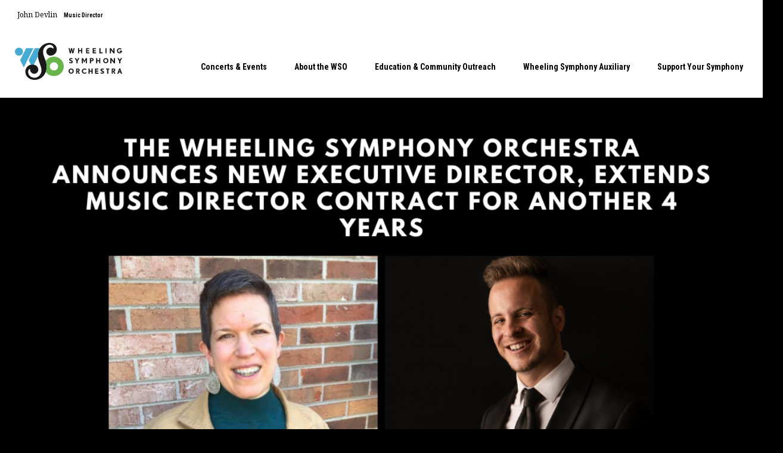

--- FILE ---
content_type: text/html; charset=UTF-8
request_url: https://wheelingsymphony.com/the-wheeling-symphony-orchestra-announces-new-executive-director-extends-music-director-contract-for-another-4-years/
body_size: 17186
content:
<!DOCTYPE html>
<html lang="en-US">
  <head>
  <meta charset="utf-8">
  <meta http-equiv="x-ua-compatible" content="ie=edge">
  <meta name="viewport" content="width=device-width, initial-scale=1, shrink-to-fit=no">
  <meta name='robots' content='index, follow, max-image-preview:large, max-snippet:-1, max-video-preview:-1' />
	<style>img:is([sizes="auto" i], [sizes^="auto," i]) { contain-intrinsic-size: 3000px 1500px }</style>
	
	<!-- This site is optimized with the Yoast SEO plugin v25.0 - https://yoast.com/wordpress/plugins/seo/ -->
	<title>The Wheeling Symphony Orchestra Announces New Executive Director, Extends Music Director Contract for Another 4 Years - Wheeling Symphony Orchestra</title>
	<link rel="canonical" href="https://wheelingsymphony.com/the-wheeling-symphony-orchestra-announces-new-executive-director-extends-music-director-contract-for-another-4-years/" />
	<meta property="og:locale" content="en_US" />
	<meta property="og:type" content="article" />
	<meta property="og:title" content="The Wheeling Symphony Orchestra Announces New Executive Director, Extends Music Director Contract for Another 4 Years - Wheeling Symphony Orchestra" />
	<meta property="og:url" content="https://wheelingsymphony.com/the-wheeling-symphony-orchestra-announces-new-executive-director-extends-music-director-contract-for-another-4-years/" />
	<meta property="og:site_name" content="Wheeling Symphony Orchestra" />
	<meta property="article:published_time" content="2023-07-06T15:08:42+00:00" />
	<meta property="og:image" content="https://wheelingsymphony.com/app/uploads/2023/07/blog-header.png" />
	<meta property="og:image:width" content="1200" />
	<meta property="og:image:height" content="676" />
	<meta property="og:image:type" content="image/png" />
	<meta name="author" content="Sadie Crow" />
	<meta name="twitter:card" content="summary_large_image" />
	<meta name="twitter:label1" content="Written by" />
	<meta name="twitter:data1" content="Sadie Crow" />
	<script type="application/ld+json" class="yoast-schema-graph">{"@context":"https://schema.org","@graph":[{"@type":"WebPage","@id":"https://wheelingsymphony.com/the-wheeling-symphony-orchestra-announces-new-executive-director-extends-music-director-contract-for-another-4-years/","url":"https://wheelingsymphony.com/the-wheeling-symphony-orchestra-announces-new-executive-director-extends-music-director-contract-for-another-4-years/","name":"The Wheeling Symphony Orchestra Announces New Executive Director, Extends Music Director Contract for Another 4 Years - Wheeling Symphony Orchestra","isPartOf":{"@id":"https://wheelingsymphony.com/#website"},"primaryImageOfPage":{"@id":"https://wheelingsymphony.com/the-wheeling-symphony-orchestra-announces-new-executive-director-extends-music-director-contract-for-another-4-years/#primaryimage"},"image":{"@id":"https://wheelingsymphony.com/the-wheeling-symphony-orchestra-announces-new-executive-director-extends-music-director-contract-for-another-4-years/#primaryimage"},"thumbnailUrl":"https://wheelingsymphony.com/app/uploads/2023/07/blog-header.png","datePublished":"2023-07-06T15:08:42+00:00","author":{"@id":"https://wheelingsymphony.com/#/schema/person/b28a17eaec84ad98a545d34e15b6c09c"},"breadcrumb":{"@id":"https://wheelingsymphony.com/the-wheeling-symphony-orchestra-announces-new-executive-director-extends-music-director-contract-for-another-4-years/#breadcrumb"},"inLanguage":"en-US","potentialAction":[{"@type":"ReadAction","target":["https://wheelingsymphony.com/the-wheeling-symphony-orchestra-announces-new-executive-director-extends-music-director-contract-for-another-4-years/"]}]},{"@type":"ImageObject","inLanguage":"en-US","@id":"https://wheelingsymphony.com/the-wheeling-symphony-orchestra-announces-new-executive-director-extends-music-director-contract-for-another-4-years/#primaryimage","url":"https://wheelingsymphony.com/app/uploads/2023/07/blog-header.png","contentUrl":"https://wheelingsymphony.com/app/uploads/2023/07/blog-header.png","width":1200,"height":676},{"@type":"BreadcrumbList","@id":"https://wheelingsymphony.com/the-wheeling-symphony-orchestra-announces-new-executive-director-extends-music-director-contract-for-another-4-years/#breadcrumb","itemListElement":[{"@type":"ListItem","position":1,"name":"Home","item":"https://wheelingsymphony.com/"},{"@type":"ListItem","position":2,"name":"News &#038; Updates","item":"https://wheelingsymphony.com/news-updates/"},{"@type":"ListItem","position":3,"name":"The Wheeling Symphony Orchestra Announces New Executive Director, Extends Music Director Contract for Another 4 Years"}]},{"@type":"WebSite","@id":"https://wheelingsymphony.com/#website","url":"https://wheelingsymphony.com/","name":"Wheeling Symphony Orchestra","description":"","potentialAction":[{"@type":"SearchAction","target":{"@type":"EntryPoint","urlTemplate":"https://wheelingsymphony.com/?s={search_term_string}"},"query-input":{"@type":"PropertyValueSpecification","valueRequired":true,"valueName":"search_term_string"}}],"inLanguage":"en-US"},{"@type":"Person","@id":"https://wheelingsymphony.com/#/schema/person/b28a17eaec84ad98a545d34e15b6c09c","name":"Sadie Crow","image":{"@type":"ImageObject","inLanguage":"en-US","@id":"https://wheelingsymphony.com/#/schema/person/image/","url":"https://secure.gravatar.com/avatar/f91e615936a923adc7e30ce92e34a3f9280b290587290786dd27549525db2a7a?s=96&d=mm&r=g","contentUrl":"https://secure.gravatar.com/avatar/f91e615936a923adc7e30ce92e34a3f9280b290587290786dd27549525db2a7a?s=96&d=mm&r=g","caption":"Sadie Crow"},"url":"https://wheelingsymphony.com/author/scrow/"}]}</script>
	<!-- / Yoast SEO plugin. -->


<link rel='dns-prefetch' href='//maps.googleapis.com' />
<link rel="alternate" type="application/rss+xml" title="Wheeling Symphony Orchestra &raquo; The Wheeling Symphony Orchestra Announces New Executive Director, Extends Music Director Contract for Another 4 Years Comments Feed" href="https://wheelingsymphony.com/the-wheeling-symphony-orchestra-announces-new-executive-director-extends-music-director-contract-for-another-4-years/feed/" />
<script type="text/javascript">
/* <![CDATA[ */
window._wpemojiSettings = {"baseUrl":"https:\/\/s.w.org\/images\/core\/emoji\/15.1.0\/72x72\/","ext":".png","svgUrl":"https:\/\/s.w.org\/images\/core\/emoji\/15.1.0\/svg\/","svgExt":".svg","source":{"concatemoji":"https:\/\/wheelingsymphony.com\/wp\/wp-includes\/js\/wp-emoji-release.min.js?ver=6.8.1"}};
/*! This file is auto-generated */
!function(i,n){var o,s,e;function c(e){try{var t={supportTests:e,timestamp:(new Date).valueOf()};sessionStorage.setItem(o,JSON.stringify(t))}catch(e){}}function p(e,t,n){e.clearRect(0,0,e.canvas.width,e.canvas.height),e.fillText(t,0,0);var t=new Uint32Array(e.getImageData(0,0,e.canvas.width,e.canvas.height).data),r=(e.clearRect(0,0,e.canvas.width,e.canvas.height),e.fillText(n,0,0),new Uint32Array(e.getImageData(0,0,e.canvas.width,e.canvas.height).data));return t.every(function(e,t){return e===r[t]})}function u(e,t,n){switch(t){case"flag":return n(e,"\ud83c\udff3\ufe0f\u200d\u26a7\ufe0f","\ud83c\udff3\ufe0f\u200b\u26a7\ufe0f")?!1:!n(e,"\ud83c\uddfa\ud83c\uddf3","\ud83c\uddfa\u200b\ud83c\uddf3")&&!n(e,"\ud83c\udff4\udb40\udc67\udb40\udc62\udb40\udc65\udb40\udc6e\udb40\udc67\udb40\udc7f","\ud83c\udff4\u200b\udb40\udc67\u200b\udb40\udc62\u200b\udb40\udc65\u200b\udb40\udc6e\u200b\udb40\udc67\u200b\udb40\udc7f");case"emoji":return!n(e,"\ud83d\udc26\u200d\ud83d\udd25","\ud83d\udc26\u200b\ud83d\udd25")}return!1}function f(e,t,n){var r="undefined"!=typeof WorkerGlobalScope&&self instanceof WorkerGlobalScope?new OffscreenCanvas(300,150):i.createElement("canvas"),a=r.getContext("2d",{willReadFrequently:!0}),o=(a.textBaseline="top",a.font="600 32px Arial",{});return e.forEach(function(e){o[e]=t(a,e,n)}),o}function t(e){var t=i.createElement("script");t.src=e,t.defer=!0,i.head.appendChild(t)}"undefined"!=typeof Promise&&(o="wpEmojiSettingsSupports",s=["flag","emoji"],n.supports={everything:!0,everythingExceptFlag:!0},e=new Promise(function(e){i.addEventListener("DOMContentLoaded",e,{once:!0})}),new Promise(function(t){var n=function(){try{var e=JSON.parse(sessionStorage.getItem(o));if("object"==typeof e&&"number"==typeof e.timestamp&&(new Date).valueOf()<e.timestamp+604800&&"object"==typeof e.supportTests)return e.supportTests}catch(e){}return null}();if(!n){if("undefined"!=typeof Worker&&"undefined"!=typeof OffscreenCanvas&&"undefined"!=typeof URL&&URL.createObjectURL&&"undefined"!=typeof Blob)try{var e="postMessage("+f.toString()+"("+[JSON.stringify(s),u.toString(),p.toString()].join(",")+"));",r=new Blob([e],{type:"text/javascript"}),a=new Worker(URL.createObjectURL(r),{name:"wpTestEmojiSupports"});return void(a.onmessage=function(e){c(n=e.data),a.terminate(),t(n)})}catch(e){}c(n=f(s,u,p))}t(n)}).then(function(e){for(var t in e)n.supports[t]=e[t],n.supports.everything=n.supports.everything&&n.supports[t],"flag"!==t&&(n.supports.everythingExceptFlag=n.supports.everythingExceptFlag&&n.supports[t]);n.supports.everythingExceptFlag=n.supports.everythingExceptFlag&&!n.supports.flag,n.DOMReady=!1,n.readyCallback=function(){n.DOMReady=!0}}).then(function(){return e}).then(function(){var e;n.supports.everything||(n.readyCallback(),(e=n.source||{}).concatemoji?t(e.concatemoji):e.wpemoji&&e.twemoji&&(t(e.twemoji),t(e.wpemoji)))}))}((window,document),window._wpemojiSettings);
/* ]]> */
</script>
<style id='wp-emoji-styles-inline-css' type='text/css'>

	img.wp-smiley, img.emoji {
		display: inline !important;
		border: none !important;
		box-shadow: none !important;
		height: 1em !important;
		width: 1em !important;
		margin: 0 0.07em !important;
		vertical-align: -0.1em !important;
		background: none !important;
		padding: 0 !important;
	}
</style>
<link rel='stylesheet' id='woocommerce-layout-css' href='https://wheelingsymphony.com/app/plugins/woocommerce/assets/css/woocommerce-layout.css?ver=9.8.5' type='text/css' media='all' />
<link rel='stylesheet' id='woocommerce-smallscreen-css' href='https://wheelingsymphony.com/app/plugins/woocommerce/assets/css/woocommerce-smallscreen.css?ver=9.8.5' type='text/css' media='only screen and (max-width: 768px)' />
<link rel='stylesheet' id='woocommerce-general-css' href='https://wheelingsymphony.com/app/plugins/woocommerce/assets/css/woocommerce.css?ver=9.8.5' type='text/css' media='all' />
<style id='woocommerce-inline-inline-css' type='text/css'>
.woocommerce form .form-row .required { visibility: visible; }
</style>
<link rel='stylesheet' id='brands-styles-css' href='https://wheelingsymphony.com/app/plugins/woocommerce/assets/css/brands.css?ver=9.8.5' type='text/css' media='all' />
<link rel='stylesheet' id='sage/main.css-css' href='https://wheelingsymphony.com/app/themes/wheeling-symphony/dist/styles/main_495d8104.css' type='text/css' media='all' />
<script type="text/javascript" src="https://wheelingsymphony.com/wp/wp-includes/js/jquery/jquery.min.js?ver=3.7.1" id="jquery-core-js"></script>
<script type="text/javascript" src="https://wheelingsymphony.com/wp/wp-includes/js/jquery/jquery-migrate.min.js?ver=3.4.1" id="jquery-migrate-js"></script>
<script type="text/javascript" id="3d-flip-book-client-locale-loader-js-extra">
/* <![CDATA[ */
var FB3D_CLIENT_LOCALE = {"ajaxurl":"https:\/\/wheelingsymphony.com\/wp\/wp-admin\/admin-ajax.php","dictionary":{"Table of contents":"Table of contents","Close":"Close","Bookmarks":"Bookmarks","Thumbnails":"Thumbnails","Search":"Search","Share":"Share","Facebook":"Facebook","Twitter":"Twitter","Email":"Email","Play":"Play","Previous page":"Previous page","Next page":"Next page","Zoom in":"Zoom in","Zoom out":"Zoom out","Fit view":"Fit view","Auto play":"Auto play","Full screen":"Full screen","More":"More","Smart pan":"Smart pan","Single page":"Single page","Sounds":"Sounds","Stats":"Stats","Print":"Print","Download":"Download","Goto first page":"Goto first page","Goto last page":"Goto last page"},"images":"https:\/\/wheelingsymphony.com\/app\/plugins\/interactive-3d-flipbook-powered-physics-engine\/assets\/images\/","jsData":{"urls":[],"posts":{"ids_mis":[],"ids":[]},"pages":[],"firstPages":[],"bookCtrlProps":[],"bookTemplates":[]},"key":"3d-flip-book","pdfJS":{"pdfJsLib":"https:\/\/wheelingsymphony.com\/app\/plugins\/interactive-3d-flipbook-powered-physics-engine\/assets\/js\/pdf.min.js?ver=4.3.136","pdfJsWorker":"https:\/\/wheelingsymphony.com\/app\/plugins\/interactive-3d-flipbook-powered-physics-engine\/assets\/js\/pdf.worker.js?ver=4.3.136","stablePdfJsLib":"https:\/\/wheelingsymphony.com\/app\/plugins\/interactive-3d-flipbook-powered-physics-engine\/assets\/js\/stable\/pdf.min.js?ver=2.5.207","stablePdfJsWorker":"https:\/\/wheelingsymphony.com\/app\/plugins\/interactive-3d-flipbook-powered-physics-engine\/assets\/js\/stable\/pdf.worker.js?ver=2.5.207","pdfJsCMapUrl":"https:\/\/wheelingsymphony.com\/app\/plugins\/interactive-3d-flipbook-powered-physics-engine\/assets\/cmaps\/"},"cacheurl":"https:\/\/wheelingsymphony.com\/app\/uploads\/3d-flip-book\/cache\/","pluginsurl":"https:\/\/wheelingsymphony.com\/app\/plugins\/","pluginurl":"https:\/\/wheelingsymphony.com\/app\/plugins\/interactive-3d-flipbook-powered-physics-engine\/","thumbnailSize":{"width":"150","height":"150"},"version":"1.16.15"};
/* ]]> */
</script>
<script type="text/javascript" src="https://wheelingsymphony.com/app/plugins/interactive-3d-flipbook-powered-physics-engine/assets/js/client-locale-loader.js?ver=1.16.15" id="3d-flip-book-client-locale-loader-js" async="async" data-wp-strategy="async"></script>
<script type="text/javascript" src="https://wheelingsymphony.com/app/plugins/woocommerce/assets/js/jquery-blockui/jquery.blockUI.min.js?ver=2.7.0-wc.9.8.5" id="jquery-blockui-js" defer="defer" data-wp-strategy="defer"></script>
<script type="text/javascript" id="wc-add-to-cart-js-extra">
/* <![CDATA[ */
var wc_add_to_cart_params = {"ajax_url":"\/wp\/wp-admin\/admin-ajax.php","wc_ajax_url":"\/?wc-ajax=%%endpoint%%","i18n_view_cart":"View cart","cart_url":"https:\/\/wheelingsymphony.com\/cart\/","is_cart":"","cart_redirect_after_add":"no"};
/* ]]> */
</script>
<script type="text/javascript" src="https://wheelingsymphony.com/app/plugins/woocommerce/assets/js/frontend/add-to-cart.min.js?ver=9.8.5" id="wc-add-to-cart-js" defer="defer" data-wp-strategy="defer"></script>
<script type="text/javascript" src="https://wheelingsymphony.com/app/plugins/woocommerce/assets/js/js-cookie/js.cookie.min.js?ver=2.1.4-wc.9.8.5" id="js-cookie-js" defer="defer" data-wp-strategy="defer"></script>
<script type="text/javascript" id="woocommerce-js-extra">
/* <![CDATA[ */
var woocommerce_params = {"ajax_url":"\/wp\/wp-admin\/admin-ajax.php","wc_ajax_url":"\/?wc-ajax=%%endpoint%%","i18n_password_show":"Show password","i18n_password_hide":"Hide password"};
/* ]]> */
</script>
<script type="text/javascript" src="https://wheelingsymphony.com/app/plugins/woocommerce/assets/js/frontend/woocommerce.min.js?ver=9.8.5" id="woocommerce-js" defer="defer" data-wp-strategy="defer"></script>
<script type="text/javascript" id="WCPAY_ASSETS-js-extra">
/* <![CDATA[ */
var wcpayAssets = {"url":"https:\/\/wheelingsymphony.com\/app\/plugins\/woocommerce-payments\/dist\/"};
/* ]]> */
</script>
<link rel="https://api.w.org/" href="https://wheelingsymphony.com/wp-json/" /><link rel="alternate" title="JSON" type="application/json" href="https://wheelingsymphony.com/wp-json/wp/v2/posts/1183" /><link rel="EditURI" type="application/rsd+xml" title="RSD" href="https://wheelingsymphony.com/wp/xmlrpc.php?rsd" />
<meta name="generator" content="WordPress 6.8.1" />
<meta name="generator" content="WooCommerce 9.8.5" />
<link rel='shortlink' href='https://wheelingsymphony.com/?p=1183' />
<link rel="alternate" title="oEmbed (JSON)" type="application/json+oembed" href="https://wheelingsymphony.com/wp-json/oembed/1.0/embed?url=https%3A%2F%2Fwheelingsymphony.com%2Fthe-wheeling-symphony-orchestra-announces-new-executive-director-extends-music-director-contract-for-another-4-years%2F" />
<link rel="alternate" title="oEmbed (XML)" type="text/xml+oembed" href="https://wheelingsymphony.com/wp-json/oembed/1.0/embed?url=https%3A%2F%2Fwheelingsymphony.com%2Fthe-wheeling-symphony-orchestra-announces-new-executive-director-extends-music-director-contract-for-another-4-years%2F&#038;format=xml" />
	<noscript><style>.woocommerce-product-gallery{ opacity: 1 !important; }</style></noscript>
	<script>
      window.ga=function(){ga.q.push(arguments)};ga.q=[];ga.l=+new Date;
    ga('create','UA-114664573-1','auto');
    ga('set','anonymizeIp',true);  ga('set','transport','beacon');ga('send','pageview');
</script>
  <script src="https://www.google-analytics.com/analytics.js" async defer></script>

<!-- Meta Pixel Code -->
<script type='text/javascript'>
!function(f,b,e,v,n,t,s){if(f.fbq)return;n=f.fbq=function(){n.callMethod?
n.callMethod.apply(n,arguments):n.queue.push(arguments)};if(!f._fbq)f._fbq=n;
n.push=n;n.loaded=!0;n.version='2.0';n.queue=[];t=b.createElement(e);t.async=!0;
t.src=v;s=b.getElementsByTagName(e)[0];s.parentNode.insertBefore(t,s)}(window,
document,'script','https://connect.facebook.net/en_US/fbevents.js');
</script>
<!-- End Meta Pixel Code -->
<script type='text/javascript'>var url = window.location.origin + '?ob=open-bridge';
            fbq('set', 'openbridge', '383809957585747', url);
fbq('init', '383809957585747', {}, {
    "agent": "wordpress-6.8.1-4.1.5"
})</script><script type='text/javascript'>
    fbq('track', 'PageView', []);
  </script><style class='wp-fonts-local' type='text/css'>
@font-face{font-family:Inter;font-style:normal;font-weight:300 900;font-display:fallback;src:url('https://wheelingsymphony.com/app/plugins/woocommerce/assets/fonts/Inter-VariableFont_slnt,wght.woff2') format('woff2');font-stretch:normal;}
@font-face{font-family:Cardo;font-style:normal;font-weight:400;font-display:fallback;src:url('https://wheelingsymphony.com/app/plugins/woocommerce/assets/fonts/cardo_normal_400.woff2') format('woff2');}
</style>
<link rel="icon" href="https://wheelingsymphony.com/app/uploads/2025/05/cropped-Untitled-design-6-32x32.png" sizes="32x32" />
<link rel="icon" href="https://wheelingsymphony.com/app/uploads/2025/05/cropped-Untitled-design-6-192x192.png" sizes="192x192" />
<link rel="apple-touch-icon" href="https://wheelingsymphony.com/app/uploads/2025/05/cropped-Untitled-design-6-180x180.png" />
<meta name="msapplication-TileImage" content="https://wheelingsymphony.com/app/uploads/2025/05/cropped-Untitled-design-6-270x270.png" />
  <!-- TODO: Research the best way to load fonts, CDN vs self-hosted and remove this code -->
  <link rel="preconnect" href="https://fonts.googleapis.com">
  <link rel="preconnect" href="https://fonts.gstatic.com" crossorigin>
  <link href="https://fonts.googleapis.com/css2?family=Noto+Serif:ital,wght@0,400;0,700;1,400;1,700&family=Roboto+Condensed:ital,wght@0,400;0,700;1,400;1,700&family=Roboto:ital,wght@0,700;1,700&display=swap" rel="stylesheet">
  <script src="https://bootswatch.com/_vendor/jquery/dist/jquery.min.js"></script>
  <script src="https://bootswatch.com/_vendor/bootstrap/dist/js/bootstrap.bundle.min.js"></script>
  <script src="https://bootswatch.com/_vendor/prismjs/prism.js"></script>
  <script src="https://bootswatch.com/_assets/js/custom.js"></script>
  <script src="https://cdn.jsdelivr.net/npm/jquery@3.6.0/dist/jquery.min.js" integrity="sha256-/xUj+3OJU5yExlq6GSYGSHk7tPXikynS7ogEvDej/m4=" crossorigin="anonymous"></script>
  <script src="https://cdn.jsdelivr.net/npm/popper.js@1.16.1/dist/umd/popper.min.js" integrity="sha384-9/reFTGAW83EW2RDu2S0VKaIzap3H66lZH81PoYlFhbGU+6BZp6G7niu735Sk7lN" crossorigin="anonymous"></script>

  <link rel="stylesheet" href="https://cdnjs.cloudflare.com/ajax/libs/slick-carousel/1.8.1/slick.min.css" integrity="sha512-yHknP1/AwR+yx26cB1y0cjvQUMvEa2PFzt1c9LlS4pRQ5NOTZFWbhBig+X9G9eYW/8m0/4OXNx8pxJ6z57x0dw==" crossorigin="anonymous" referrerpolicy="no-referrer" />

  <script src="https://api.bloomerang.co/v1/WebsiteVisit?ApiKey=pub_cfbc3716-5066-11eb-b555-066b9600540d" type="text/javascript"></script>
</head>
  <body class="wp-singular post-template-default single single-post postid-1183 single-format-standard wp-theme-wheeling-symphonyresources theme-wheeling-symphony/resources woocommerce-no-js the-wheeling-symphony-orchestra-announces-new-executive-director-extends-music-director-contract-for-another-4-years app-data index-data singular-data single-data single-post-data single-post-the-wheeling-symphony-orchestra-announces-new-executive-director-extends-music-director-contract-for-another-4-years-data">
        <header class="site-header">
  <div class="row">
    <div class="container-xxl">
      <nav class="navbar navbar-expand-md">
        <p class="navbar-attribute">John Devlin <span class="navbar-attribute__emphasis">Music Director</span></p>
        
      </nav>
    </div>
  </div>
  <div class="row">
    <div class="container-xxl">
      <nav class="navbar navbar-expand-md">
        <a class="navbar-brand" href="https://wheelingsymphony.com/">
          <svg xmlns="http://www.w3.org/2000/svg" viewbox="0 0 226 78" class="wso-logo">
            <path class="wso-logo__w" d="M17 18.5a8.5 8.5 0 1 0-17 0 8.5 8.5 0 0 0 17 0m22.575 27.465c.06.011.115.024.174.035l8.777-17.416c-.063-.853-.1-1.727-.1-2.625 0-5.43 1.66-10.652 4.574-14.959H41.904L29 36.603l4.7 9.324c1.804-.32 3.77-.334 5.875.038M23.727 11 11 36.625 18.636 52 39 11H23.727"/>
            <path class="wso-logo__s" d="M74.853.074C59.615-1.096 48.51 11.684 48.51 25.868c0 13.445 7.509 21.71 7.509 32.255 0 7.804-6.646 16.09-15.907 15.369-6.957-.54-11.54-5.527-12.168-11.365-.184-2.415.332-4.23 1.27-5.569 1.535-2.098 2.912-2.15 2.895.067h.003c.081 4.702 3.895 8.49 8.592 8.49 4.748 0 8.597-3.87 8.597-8.644 0 0 .003-.144-.01-.398a8.696 8.696 0 0 0-.17-1.363c-.498-2.65-2.37-7.485-9.383-8.744C29.124 44.061 22 52.076 22 60.686c0 9.548 7.863 16.848 18.206 17.288 15.916.678 26.793-12.047 26.793-27.96 0-13.445-7.641-20.035-7.641-31.56 0-8.029 6.613-15.217 14.54-14.538 4.107.352 7.267 3.105 7.609 6.982.076 1.069-.65 1.226-.99.923v.001a8.533 8.533 0 0 0-5.664-2.143c-4.748 0-8.597 3.87-8.597 8.643 0 4.774 3.85 8.644 8.597 8.644 7.385 0 13.373-6.02 13.373-13.446S82.494.661 74.853.074"/>
            <path class="wso-logo__o" d="M82.293 58.112c-4.805 0-8.7-3.856-8.7-8.612s3.895-8.612 8.7-8.612c4.804 0 8.698 3.856 8.698 8.612s-3.894 8.612-8.698 8.612Zm0-29.112A20.74 20.74 0 0 0 65 38.226c1.214 3.49 2.143 7.312 2.143 11.954 0 3.892-.664 7.59-1.902 10.947A20.739 20.739 0 0 0 82.293 70C93.729 70 103 60.822 103 49.5S93.73 29 82.293 29Z"/>
            <path class="wso-logo__text" d="M123.176 22h-2.28l-1.161-5.786c-.088-.452-.22-1.733-.22-1.733s-.133 1.296-.22 1.733L118.131 22h-2.353L113 11h2.441l1.382 5.877c.104.422.177 1.16.177 1.16s.073-.708.162-1.16L118.338 11h2.339l1.264 5.877c.073.362.162 1.16.162 1.16s.073-.738.176-1.16L123.618 11H126l-2.824 11m16.541 0v-4.4h-4.434V22H133V11h2.283v4.566h4.434V11H142v11h-2.283M150 22V11h6.789v2.034h-4.534v2.577h4.266v2.034h-4.266v2.321H157V22h-7m14 0V11h6.789v2.034h-4.534v2.577h4.266v2.034h-4.266v2.321H171V22h-7m14 0V11h2.349v8.966H185V22h-7m13 0h2V11h-2zm16.83 0-5.063-6.404c-.157-.211-.282-.452-.282-.452s.031.286.031.558V22H200V11h2.17l5.063 6.344c.173.211.283.452.283.452s-.032-.286-.032-.557V11H210v11h-2.17m12.798 0c-3.266 0-5.628-2.261-5.628-5.543 0-3.298 2.528-5.457 5.583-5.457 1.941 0 3.28.73 4.244 1.736l-1.49 1.415c-.677-.714-1.64-1.108-2.754-1.108-1.836 0-3.205 1.575-3.205 3.414 0 1.882 1.37 3.5 3.25 3.5 1.324 0 2.288-.51 2.709-1.531h-2.799v-1.97H226c0 3.516-2.377 5.544-5.372 5.544M117.912 43c-1.613 0-2.794-.54-3.912-1.328l1.326-1.634c.686.497 1.676.92 2.634.92 1.166 0 1.485-.365 1.485-1.007 0-1.065-2.123-1.43-3.098-1.926-1.165-.584-2.091-1.255-2.091-2.947 0-2.189 2.091-3.078 4.151-3.078 1.102 0 2.427.277 3.37.919l-1.15 1.736c-.511-.35-1.374-.613-2.22-.613-1.181 0-1.596.613-1.596 1.036 0 .963 1.485 1.255 2.842 1.795 1.134.452 2.347 1.181 2.347 2.932 0 2.014-1.564 3.195-4.088 3.195m14.27-4.46V43h-2.424v-4.46L126 32h2.758l2.03 3.812c.121.242.212.588.212.588s.09-.346.212-.588L133.227 32H136l-3.818 6.54M149.59 43v-6.344c0-.392.044-.769.044-.769s-.09.257-.196.437l-2.456 4.506h-.92l-2.5-4.506c-.106-.18-.196-.437-.196-.437s.045.377.045.769V43H141V32h2.366l2.968 5.364c.12.21.211.497.211.497s.09-.286.196-.497L149.543 32H152v11h-2.41m12.214-8.966h-1.29v2.562h1.29c1.131 0 1.681-.422 1.681-1.311 0-.904-.565-1.251-1.681-1.251Zm0 4.596h-1.29V43H158V32h3.804c2.562 0 4.196 1.176 4.196 3.24 0 2.08-1.603 3.39-4.196 3.39ZM177.558 43v-4.4h-4.116V43H171V32h2.442v4.566h4.116V32H180v11h-2.442m13.957-8.958c-1.828 0-3.1 1.634-3.1 3.414 0 1.955 1.403 3.501 3.07 3.501 1.931 0 3.1-1.706 3.1-3.5 0-1.868-1.213-3.415-3.07-3.415Zm-.03 8.958C188.18 43 186 40.49 186 37.456c0-3.064 2.21-5.456 5.515-5.456 3.334 0 5.485 2.29 5.485 5.456 0 3.079-2.21 5.544-5.515 5.544Zm17.345 0-5.063-6.404c-.157-.211-.283-.452-.283-.452s.032.286.032.558V43H201V32h2.17l5.063 6.344c.172.21.283.452.283.452s-.032-.287-.032-.558V32H211v11h-2.17m13.352-4.46V43h-2.424v-4.46L216 32h2.758l2.03 3.812c.121.241.212.588.212.588s.09-.347.212-.588L223.227 32H226l-3.818 6.54M118.514 56.042c-1.828 0-3.1 1.634-3.1 3.414 0 1.955 1.404 3.502 3.071 3.502 1.93 0 3.101-1.708 3.101-3.502 0-1.868-1.214-3.414-3.072-3.414ZM118.485 65c-3.306 0-5.485-2.51-5.485-5.544 0-3.064 2.208-5.456 5.514-5.456 3.335 0 5.486 2.29 5.486 5.456 0 3.079-2.21 5.544-5.515 5.544Zm14.368-8.966h-1.5v2.652h1.5c.823 0 1.338-.542 1.338-1.4 0-.77-.588-1.252-1.338-1.252ZM134.338 65l-2.985-5.198V65H129V54h3.853c2.25 0 3.691 1.386 3.691 3.285 0 1.642-.985 2.728-2.397 3.12L137 65h-2.662Zm12.409 0c-3.42 0-5.747-2.145-5.747-5.559 0-3.195 2.542-5.441 5.7-5.441 1.65 0 2.898.452 4.053 1.575l-1.386 1.532c-.756-.715-1.618-1.065-2.667-1.065-1.925 0-3.158 1.444-3.158 3.4 0 2.187 1.125 3.516 3.205 3.516 1.418 0 2.111-.57 2.835-1.212L151 63.278c-1.048 1.065-2.296 1.722-4.253 1.722m14.744 0v-4.4h-3.982V65H155V54h2.509v4.566h3.982V54H164v11h-2.509M169 65V54h6.761v2.034h-4.216v2.577h3.914v2.034h-3.914v2.321H176V65h-7m14.912 0c-1.613 0-2.794-.54-3.912-1.328l1.326-1.634c.687.497 1.676.92 2.634.92 1.166 0 1.486-.365 1.486-1.007 0-1.065-2.124-1.43-3.099-1.926-1.165-.584-2.091-1.255-2.091-2.948 0-2.188 2.091-3.077 4.152-3.077 1.102 0 2.427.277 3.368.919l-1.149 1.736c-.51-.35-1.374-.613-2.219-.613-1.182 0-1.597.613-1.597 1.035 0 .964 1.485 1.256 2.842 1.796 1.134.451 2.347 1.181 2.347 2.931 0 2.014-1.564 3.196-4.088 3.196m12.875-8.966V65h-2.511v-8.966H192V54h7v2.034h-2.213m24.317 1.484c-.12-.392-.24-.89-.24-.89s-.106.482-.226.89l-.825 2.688h2.102l-.81-2.688Zm2.253 7.504-.841-2.778h-3.334l-.856 2.778h-2.538L219.708 54h2.312L226 65.022h-2.643Zm-15.504-8.988h-1.5v2.652h1.5c.824 0 1.339-.542 1.339-1.4 0-.77-.589-1.252-1.34-1.252ZM209.339 65l-2.986-5.198V65H204V54h3.853c2.25 0 3.692 1.386 3.692 3.285 0 1.642-.986 2.728-2.398 3.12L212 65h-2.661Z"/>
          </svg>
        </a>
        <button class="navbar-toggler collapsed" type="button" data-toggle="collapse" data-target="#navbarSupportedContent" aria-controls="navbarSupportedContent" aria-expanded="false" aria-label="Toggle navigation">
          <div class="icon-bar top-bar"></div>
          <div class="icon-bar middle-bar"></div>
          <div class="icon-bar bottom-bar"></div>
        </button>
        <div id="navbarSupportedContent" class="flex-column navbar-collapse collapse" style="height: 100%;">
          <ul id="menu-main-menu" class="nav-primary navbar-nav ml-auto justify-content-end"><li class="nav-item menu-item dropdown menu-item-has-children menu-concerts-events"><a id="navbarDropdown575" class="nav-link" href="https://wheelingsymphony.com/concerts-and-events/">Concerts &#038; Events </a><div class="dropdown-toggle" role="button" data-toggle="dropdown" aria-haspopup="true" aria-expanded="false"><svg width="13px" height="18px" viewBox="0 0 13 18" version="1.1" xmlns="http://www.w3.org/2000/svg" class="nav-toggle d-md-none">
                <g stroke="none" stroke-width="1" fill="none" fill-rule="evenodd">
                    <g class="nav-toggle__arrow" transform="translate(-241.000000, -151.000000)" stroke-width="3">
                        <polyline points="243 152 251 160 243 168"></polyline>
                    </g>
                </g>
            </svg></div>
<ul class="dropdown-menu" aria-labelledby="navbarDropdown575">
	<li class="nav-item menu-item menu-capitol-series-the-place-i-belong"><a class="dropdown-item" href="https://wheelingsymphony.com/capitol_series/">Capitol Series: The Place I Belong</a></li>
	<li class="nav-item menu-item menu-pops"><a class="dropdown-item" href="https://wheelingsymphony.com/pops/">Pops</a></li>
	<li class="nav-item menu-item menu-masterworks"><a class="dropdown-item" href="https://wheelingsymphony.com/masterworks/">Masterworks</a></li>
	<li class="nav-item menu-item menu-subscribe-and-save"><a class="dropdown-item" href="https://wheelingsymphony.com/concerts-and-events/subscribe-and-save/">Subscribe and Save</a></li>
	<li class="nav-item menu-item menu-in-the-community"><a class="dropdown-item" href="https://wheelingsymphony.com/concerts-and-events/in-the-community/">In the Community</a></li>
	<li class="nav-item menu-item menu-plan-your-visit"><a class="dropdown-item" href="https://wheelingsymphony.com/concerts-and-events/plan-your-visit/">Plan Your Visit</a></li>

</ul>
</li>
<li class="nav-item menu-item dropdown menu-item-has-children menu-about-the-wso"><a id="navbarDropdown288" class="nav-link" href="https://wheelingsymphony.com/about-wso/">About the WSO </a><div class="dropdown-toggle" role="button" data-toggle="dropdown" aria-haspopup="true" aria-expanded="false"><svg width="13px" height="18px" viewBox="0 0 13 18" version="1.1" xmlns="http://www.w3.org/2000/svg" class="nav-toggle d-md-none">
                <g stroke="none" stroke-width="1" fill="none" fill-rule="evenodd">
                    <g class="nav-toggle__arrow" transform="translate(-241.000000, -151.000000)" stroke-width="3">
                        <polyline points="243 152 251 160 243 168"></polyline>
                    </g>
                </g>
            </svg></div>
<ul class="dropdown-menu" aria-labelledby="navbarDropdown288">
	<li class="nav-item menu-item menu-music-director"><a class="dropdown-item" href="https://wheelingsymphony.com/about-wso/music-director/">Music Director</a></li>
	<li class="nav-item menu-item menu-wso-musicians"><a class="dropdown-item" href="https://wheelingsymphony.com/about-wso/contract-musicians/">WSO Musicians</a></li>
	<li class="nav-item menu-item menu-staff-board"><a class="dropdown-item" href="https://wheelingsymphony.com/about-wso/staff-and-board/">Staff &#038; Board</a></li>
	<li class="nav-item menu-item menu-projects"><a class="dropdown-item" href="https://wheelingsymphony.com/projects/">Projects</a></li>

</ul>
</li>
<li class="nav-item menu-item dropdown menu-item-has-children menu-education-community-outreach"><a id="navbarDropdown292" class="nav-link" href="https://wheelingsymphony.com/education-and-community/">Education &#038; Community Outreach </a><div class="dropdown-toggle" role="button" data-toggle="dropdown" aria-haspopup="true" aria-expanded="false"><svg width="13px" height="18px" viewBox="0 0 13 18" version="1.1" xmlns="http://www.w3.org/2000/svg" class="nav-toggle d-md-none">
                <g stroke="none" stroke-width="1" fill="none" fill-rule="evenodd">
                    <g class="nav-toggle__arrow" transform="translate(-241.000000, -151.000000)" stroke-width="3">
                        <polyline points="243 152 251 160 243 168"></polyline>
                    </g>
                </g>
            </svg></div>
<ul class="dropdown-menu" aria-labelledby="navbarDropdown292">
	<li class="nav-item menu-item dropdown menu-item-has-children menu-about-wsyo"><a id="navbarDropdown602" class="nav-link" href="https://wheelingsymphony.com/education-and-community/about-wyso/">About WSYO </a><div class="dropdown-toggle" role="button" data-toggle="dropdown" aria-haspopup="true" aria-expanded="false"><svg width="13px" height="18px" viewBox="0 0 13 18" version="1.1" xmlns="http://www.w3.org/2000/svg" class="nav-toggle d-md-none">
                <g stroke="none" stroke-width="1" fill="none" fill-rule="evenodd">
                    <g class="nav-toggle__arrow" transform="translate(-241.000000, -151.000000)" stroke-width="3">
                        <polyline points="243 152 251 160 243 168"></polyline>
                    </g>
                </g>
            </svg></div>
<ul class="dropdown-menu" aria-labelledby="navbarDropdown602">
		<li class="nav-item menu-item menu-wsyo-staff"><a class="dropdown-item" href="https://wheelingsymphony.com/education-and-community/wsyo-staff/">WSYO Staff</a></li>
		<li class="nav-item menu-item menu-join-the-wsyo"><a class="dropdown-item" href="https://wheelingsymphony.com/education-and-community/join-the-wsyo/">Join the WSYO</a></li>
		<li class="nav-item menu-item menu-current-wsyo-members"><a class="dropdown-item" href="https://wheelingsymphony.com/education-and-community/current-wsyo-members/">Current WSYO Members</a></li>

</ul>
</li>
	<li class="nav-item menu-item menu-young-peoples-concert-tour"><a class="dropdown-item" href="https://wheelingsymphony.com/education-and-community/young-peoples-concert-tour/">Young People’s Concert Tour</a></li>
	<li class="nav-item menu-item menu-arts-in-education"><a class="dropdown-item" href="https://wheelingsymphony.com/education-and-community/arts-in-education/">Arts In Education</a></li>
	<li class="nav-item menu-item menu-wso-on-the-go"><a class="dropdown-item" href="https://wheelingsymphony.com/education-and-community/wso-on-the-go/">WSO on the Go</a></li>

</ul>
</li>
<li class="nav-item menu-item menu-wheeling-symphony-auxiliary"><a class="nav-link" href="https://wheelingsymphony.com/support-your-symphony/volunteer/">Wheeling Symphony Auxiliary</a></li>
<li class="nav-item menu-item dropdown menu-item-has-children menu-support-your-symphony"><a id="navbarDropdown293" class="nav-link" href="https://wheelingsymphony.com/support-your-symphony/">Support Your Symphony </a><div class="dropdown-toggle" role="button" data-toggle="dropdown" aria-haspopup="true" aria-expanded="false"><svg width="13px" height="18px" viewBox="0 0 13 18" version="1.1" xmlns="http://www.w3.org/2000/svg" class="nav-toggle d-md-none">
                <g stroke="none" stroke-width="1" fill="none" fill-rule="evenodd">
                    <g class="nav-toggle__arrow" transform="translate(-241.000000, -151.000000)" stroke-width="3">
                        <polyline points="243 152 251 160 243 168"></polyline>
                    </g>
                </g>
            </svg></div>
<ul class="dropdown-menu" aria-labelledby="navbarDropdown293">
	<li class="nav-item menu-item dropdown menu-item-has-children menu-donate-today"><a id="navbarDropdown294" class="nav-link" href="https://wheelingsymphony.com/support-your-symphony/donate/">Donate Today </a><div class="dropdown-toggle" role="button" data-toggle="dropdown" aria-haspopup="true" aria-expanded="false"><svg width="13px" height="18px" viewBox="0 0 13 18" version="1.1" xmlns="http://www.w3.org/2000/svg" class="nav-toggle d-md-none">
                <g stroke="none" stroke-width="1" fill="none" fill-rule="evenodd">
                    <g class="nav-toggle__arrow" transform="translate(-241.000000, -151.000000)" stroke-width="3">
                        <polyline points="243 152 251 160 243 168"></polyline>
                    </g>
                </g>
            </svg></div>
<ul class="dropdown-menu" aria-labelledby="navbarDropdown294">
		<li class="nav-item menu-item menu-wsyo-fund"><a class="dropdown-item" href="https://wheelingsymphony.com/wsyo-fund/">WSYO Fund</a></li>
		<li class="nav-item menu-item menu-annual-symphony-fund"><a class="dropdown-item" href="https://wheelingsymphony.com/support-your-symphony/donate/annual-symphony-fund/">Annual Symphony Fund</a></li>
		<li class="nav-item menu-item menu-advertise"><a class="dropdown-item" href="https://wheelingsymphony.com/support-your-symphony/donate/advertise/">Advertise</a></li>
		<li class="nav-item menu-item menu-planned-giving"><a class="dropdown-item" href="https://wheelingsymphony.com/support-your-symphony/donate/planned-giving/">Planned Giving</a></li>

</ul>
</li>
	<li class="nav-item menu-item menu-fundraising-events"><a class="dropdown-item" href="https://wheelingsymphony.com/support-your-symphony/fundraising/">Fundraising Events</a></li>

</ul>
</li>
</ul>
          <ul id="menu-secondary-menu" class="nav-secondary-mobile navbar-nav ml-auto justify-content-end d-md-none "><li class="active nav-item menu-item menu-news-updates"><a class="nav-link" href="https://wheelingsymphony.com/news-updates/">News &#038; Updates</a></li>
<li class="nav-item menu-item menu-plan-your-visit"><a class="nav-link" href="https://wheelingsymphony.com/concerts-and-events/plan-your-visit/">Plan Your Visit</a></li>
<li class="nav-item menu-item nav-item--featured menu-donate-now"><a class="nav-link" href="https://wheelingsymphony.com/support-your-symphony/donate/">Donate Now</a></li>
<li class="nav-item menu-item menu-get-tickets"><a class="nav-link" href="https://www.etix.com/ticket/v/9729/wheeling-symphony-orchestraperformance_id=41732519&#038;country=US&#038;language=en">Get Tickets</a></li>
</ul>
        </div>
      </nav>
    </div>
  </div>
</header>
<div class="site-header__overlay"></div>

  <div class="jumbotron">
    <img width="1200" height="676" src="https://wheelingsymphony.com/app/uploads/2023/07/blog-header.png" class="jumbotron__image" alt="" decoding="async" loading="lazy" srcset="https://wheelingsymphony.com/app/uploads/2023/07/blog-header.png 1200w, https://wheelingsymphony.com/app/uploads/2023/07/blog-header-600x338.png 600w, https://wheelingsymphony.com/app/uploads/2023/07/blog-header-300x169.png 300w, https://wheelingsymphony.com/app/uploads/2023/07/blog-header-1024x577.png 1024w, https://wheelingsymphony.com/app/uploads/2023/07/blog-header-768x433.png 768w, https://wheelingsymphony.com/app/uploads/2023/07/blog-header-112x63.png 112w, https://wheelingsymphony.com/app/uploads/2023/07/blog-header-224x126.png 224w, https://wheelingsymphony.com/app/uploads/2023/07/blog-header-930x524.png 930w" sizes="auto, (max-width: 1200px) 100vw, 1200px" />
  </div>
    <div class="wrap" role="document">
      <main class="main">
                <div class="content">
          <div class="row">
                          <article class="post-1183 post type-post status-publish format-standard has-post-thumbnail hentry category-wso-news post-content">
    <header class="post-header ">
      <a href="https://wheelingsymphony.com/news-updates/?filter=wso-news" class="post-header__category">WSO News</a>
    <h1 class="post-header__heading">The Wheeling Symphony Orchestra Announces New Executive Director, Extends Music Director Contract for Another 4 Years</h1>
      <ul class="nav nav--share nav-tabs">
  <li class="nav-item dropdown">
    <a href="#" class="btn--share nav-link dropdown-toggle" data-toggle="dropdown" href="#" role="button" aria-haspopup="true" aria-expanded="false">
      <svg aria-hidden="true" focusable="false" data-prefix="fas" data-icon="share-alt" class="svg-inline--fa fa-share-alt fa-w-14" role="img" xmlns="http://www.w3.org/2000/svg" viewBox="0 0 448 512"><path fill="currentColor" d="M352 320c-22.608 0-43.387 7.819-59.79 20.895l-102.486-64.054a96.551 96.551 0 0 0 0-41.683l102.486-64.054C308.613 184.181 329.392 192 352 192c53.019 0 96-42.981 96-96S405.019 0 352 0s-96 42.981-96 96c0 7.158.79 14.13 2.276 20.841L155.79 180.895C139.387 167.819 118.608 160 96 160c-53.019 0-96 42.981-96 96s42.981 96 96 96c22.608 0 43.387-7.819 59.79-20.895l102.486 64.054A96.301 96.301 0 0 0 256 416c0 53.019 42.981 96 96 96s96-42.981 96-96-42.981-96-96-96z"></path></svg>
      Share
    </a>
    <div class="dropdown-menu">
      <a class="dropdown-item" href="javascript:void(0)" data-sharer="facebook" data-hashtag="" data-url="https://wheelingsymphony.com/the-wheeling-symphony-orchestra-announces-new-executive-director-extends-music-director-contract-for-another-4-years/"><svg aria-hidden="true" focusable="false" data-prefix="fab" data-icon="facebook-square" class="svg-inline--fa fa-facebook-square fa-w-14" role="img" xmlns="http://www.w3.org/2000/svg" viewBox="0 0 448 512"><path fill="currentColor" d="M400 32H48A48 48 0 0 0 0 80v352a48 48 0 0 0 48 48h137.25V327.69h-63V256h63v-54.64c0-62.15 37-96.48 93.67-96.48 27.14 0 55.52 4.84 55.52 4.84v61h-31.27c-30.81 0-40.42 19.12-40.42 38.73V256h68.78l-11 71.69h-57.78V480H400a48 48 0 0 0 48-48V80a48 48 0 0 0-48-48z"></path></svg><span class="sr-only">Facebook</span></a>
      <a class="dropdown-item" href="javascript:void(0)" data-sharer="twitter" data-title="The Wheeling Symphony Orchestra Announces New Executive Director, Extends Music Director Contract for Another 4 Years" data-via="wsorchestra" data-hashtags="" data-url="https://wheelingsymphony.com/the-wheeling-symphony-orchestra-announces-new-executive-director-extends-music-director-contract-for-another-4-years/"><svg aria-hidden="true" focusable="false" data-prefix="fab" data-icon="twitter" class="svg-inline--fa fa-twitter fa-w-16" role="img" xmlns="http://www.w3.org/2000/svg" viewBox="0 0 512 512"><path fill="currentColor" d="M459.37 151.716c.325 4.548.325 9.097.325 13.645 0 138.72-105.583 298.558-298.558 298.558-59.452 0-114.68-17.219-161.137-47.106 8.447.974 16.568 1.299 25.34 1.299 49.055 0 94.213-16.568 130.274-44.832-46.132-.975-84.792-31.188-98.112-72.772 6.498.974 12.995 1.624 19.818 1.624 9.421 0 18.843-1.3 27.614-3.573-48.081-9.747-84.143-51.98-84.143-102.985v-1.299c13.969 7.797 30.214 12.67 47.431 13.319-28.264-18.843-46.781-51.005-46.781-87.391 0-19.492 5.197-37.36 14.294-52.954 51.655 63.675 129.3 105.258 216.365 109.807-1.624-7.797-2.599-15.918-2.599-24.04 0-57.828 46.782-104.934 104.934-104.934 30.213 0 57.502 12.67 76.67 33.137 23.715-4.548 46.456-13.32 66.599-25.34-7.798 24.366-24.366 44.833-46.132 57.827 21.117-2.273 41.584-8.122 60.426-16.243-14.292 20.791-32.161 39.308-52.628 54.253z"></path></svg><span class="sr-only">Twitter</span></a>
      <a class="dropdown-item" href="javascript:void(0)" data-sharer="email" data-title="The Wheeling Symphony Orchestra Announces New Executive Director, Extends Music Director Contract for Another 4 Years" data-url="https://wheelingsymphony.com/the-wheeling-symphony-orchestra-announces-new-executive-director-extends-music-director-contract-for-another-4-years/" data-subject="The Wheeling Symphony Orchestra Announces New Executive Director, Extends Music Director Contract for Another 4 Years" data-to=""><svg aria-hidden="true" focusable="false" data-prefix="fas" data-icon="envelope" class="svg-inline--fa fa-envelope fa-w-14" role="img" xmlns="http://www.w3.org/2000/svg" viewBox="0 0 512 512"><path fill="currentColor" d="M464 64C490.5 64 512 85.49 512 112C512 127.1 504.9 141.3 492.8 150.4L275.2 313.6C263.8 322.1 248.2 322.1 236.8 313.6L19.2 150.4C7.113 141.3 0 127.1 0 112C0 85.49 21.49 64 48 64H464zM217.6 339.2C240.4 356.3 271.6 356.3 294.4 339.2L512 176V384C512 419.3 483.3 448 448 448H64C28.65 448 0 419.3 0 384V176L217.6 339.2z" /></svg><span class="sr-only">Email</span></a>
      <a class="dropdown-item dropdown-item--copy" href="javascript:void(0)" data-clipboard-text="https://wheelingsymphony.com/the-wheeling-symphony-orchestra-announces-new-executive-director-extends-music-director-contract-for-another-4-years/" data-placement="top" data-original-title=""><svg aria-hidden="true" focusable="false" data-prefix="fas" data-icon="clipboard" class="svg-inline--fa fa-clipboard fa-w-14" role="img" xmlns="http://www.w3.org/2000/svg" viewBox="0 0 384 512"><path fill="currentColor" d="M336 64h-53.88C268.9 26.8 233.7 0 192 0S115.1 26.8 101.9 64H48C21.5 64 0 85.48 0 112v352C0 490.5 21.5 512 48 512h288c26.5 0 48-21.48 48-48v-352C384 85.48 362.5 64 336 64zM192 64c17.67 0 32 14.33 32 32c0 17.67-14.33 32-32 32S160 113.7 160 96C160 78.33 174.3 64 192 64zM272 224h-160C103.2 224 96 216.8 96 208C96 199.2 103.2 192 112 192h160C280.8 192 288 199.2 288 208S280.8 224 272 224z" /></svg><span class="sr-only">Copy</span></a>
    </div>
  </li>
</ul>
  <div class="byline author vcard">
      <img alt='Sadie Crow' src='https://secure.gravatar.com/avatar/f91e615936a923adc7e30ce92e34a3f9280b290587290786dd27549525db2a7a?s=50&#038;d=mm&#038;r=g' srcset='https://secure.gravatar.com/avatar/f91e615936a923adc7e30ce92e34a3f9280b290587290786dd27549525db2a7a?s=100&#038;d=mm&#038;r=g 2x' class='avatar avatar-50 photo byline-image' height='50' width='50' decoding='async'/>
  
  <div class="byline-text">
    <span class="byline-author">By <a href="https://wheelingsymphony.com/news-updates/?author=5" rel="author">Sadie Crow</a></span> <time class="byline-date updated" datetime="2023-07-06T15:08:42+00:00">July 6, 2023</time>
  </div>
</div>
</header>
    <div class="entry-content">
      <div class="contain">
    <div class="row">
        <div class="block-content">
            <h1><strong>The Wheeling Symphony Orchestra Announces New Executive Director, Extends Music Director Contract for Another 4 Years</strong></h1>
<p>&nbsp;</p>
<p>(Wheeling, WV) On Thursday, the Wheeling Symphony Orchestra (WSO) announced their new executive leadership team. After a lengthy search, the WSO has hired Sonja Thoms as the new Executive Director. In addition, the WSO announced that they have renewed Music Director John Devlin’s contract for an additional four years.</p>
<p>Since joining the WSO in 2019, Devlin has achieved much as the WSO’s artistic leader. He steered the WSO through the COVID-19 pandemic, creating unconventional concert formats that allowed for live music despite COVID-19 precautions. These concerts include televised holiday performances, as well as the popular Soundbites concert series, which paired fine cuisine with thematic music. As a result, the WSO was awarded the Governor’s Arts Award for Resiliency in the Arts in 2022.</p>
<p>Devlin continues to experiment with concert format even after returning to the WSO’s home at the Capitol Theatre. Devlin frequently collaborates with local dance group Turn It Out, pairing orchestral selections with unique dance performances. During the Opening Night Concert in fall of 2022, Devlin arranged orchestra members throughout the Capitol Theatre concert hall to perform Caroline Shaw’s “Entr’acte,” creating an immersive musical experience for audience members. In the spring of 2022, Devlin led the WSO to host the “Festival of Ideas,” a week-long festival exploring the intersection of politics and music through the lens of the music and lives of several prolific composers, culminating in the WSO’s final performance of the 2021-2022 season.</p>
<p>As music director, Devlin has consistently brought a high caliber of guest artists to the WSO stage. From Broadway stars such as Sierra Boggess to classical music superstar Yo‑Yo Ma, Devlin’s guidance as Music Director has brought top-tier artists to the Wheeling community. In addition, Devlin’s commitment to promoting living American composers has resulted in several new commissioned compositions on behalf of the WSO, including the groundbreaking <em>Migrations in Rhythm: A Concerto for Beatbox and Rhyme</em> by Evan Meier, featuring beatboxer and hip-hop artist Christylez Bacon as soloist.</p>
<p>Devlin’s achievements as WSO Music Director recently earned him the prestigious Solti Foundation Career Assistance Award, an award given to young conductors with exemplary skill and leadership. With his programming, the WSO has also earned several competitive grants from revered organizations such as the Virginia B. Toulmin Foundation and the National Endowment for the Arts.</p>
<p>Devlin is committed to involvement with the community, and has worked hard to raise the profile of the WSO. The WSO is thrilled to retain his innovative and thoughtful creative leadership for the next four years, particularly as the orchestra approaches its 95<sup>th</sup> anniversary in 2024.</p>
<p>Joining Devlin in leading the WSO will be Sonja Thoms as the new Executive Director.</p>
<p>A search for the Executive Director began in May of 2022. For the search, the WSO engaged the services of the Catherine French Group, an organization that works with symphony orchestras and other not-for-profit music organizations as they recruit executive leadership and senior management. Thoms was officially hired in June of 2023.</p>
<p>A Pittsburgh native, Thoms is a lifelong musician from a very musical family. Her love for orchestras began as a young oboist in the Chicago Youth Symphony Orchestra. She went on to study at Eastman School of Music for a Bachelor&#8217;s degree and Rice University for a Masters degree in Oboe Performance. As an oboist, Thoms has performed with the Lucerne Academy Orchestra, National Repertory Orchestra, New World Symphony, Alarm Will Sound new music ensemble, and soloed with Ossia new music ensemble performing the Oboe Concerto by Ellen Taafe Zwillich. Thoms also performed in Carnegie Hall&#8217;s workshop with David Robertson: Music of Messiaen and Varèse. Her teachers included Joann Rehkopf, Ray Still, Allan Vogel, Richard Killmer and Robert Atherholt.</p>
<p>After graduate school, Thoms found the world of orchestra operations through an internship with the National Symphony Orchestra at the John F. Kennedy Center. In 2006, she started working in operations for the Pittsburgh Symphony Orchestra. Over her nine-year tenure at the PSO, Thoms’ work included concert production, long-term season planning, managing recording projects, leading multiple international tours, and supporting the musicians of the orchestra.</p>
<p>In 2015, Thoms moved to Nashville Symphony to lead the operations department. Thoms prioritized creating the framework and culture necessary to execute complex projects and produce remarkable outcomes. Some of her proudest projects include the annual Summer Community Concert Series, the Violins of Hope Project (2018), hosting the League of American Orchestras’ annual conference (2019), supporting the return to the stage in September 2021 after 18 months of pandemic shutdown, and producing world premiere performances of Hannibal Lokumbe’s fully staged opera <em>The Jonah People: A Legacy of Struggle and Triumph</em> (2023). Thoms is grateful for how her colleagues at the Nashville Symphony taught her the importance of compassionate leadership in crisis, creative collaboration and, most importantly, authentic community engagement.</p>
<p>In addition to her work in orchestra management, Thoms is very committed to mentoring those interested in orchestra careers. In 2019, Thoms created a mentoring community called OrchestraCareers.com. Orchestra Careers provides a bridge from college to career for young leaders through free online events and resources, access to professionals in the orchestral industry and one-on-one coaching to realize their own potential for a career in orchestral music. She has also been instrumental in creating the first ever student member content for the League of American Orchestras annual conferences.</p>
<p>Thoms believes that orchestral music has the power to connect and transform us when we experience it together. That belief drives Thoms’ passion to sustainably steward the gift of orchestral music for generations to come.</p>
<p>“The Wheeling Symphony Orchestra looks forward to seeing the progress the partnership between these two skilled leaders will produce,” says Mary Hanley, President of the WSO Board of Directors. “We have full confidence that the guidance of John Devlin and Sonja Thoms will allow the orchestra to continue to grow, succeed, and provide outstanding musical experiences to our community.”</p>

        </div>
    </div>
</div>

    </div>
  </article>
          </div>
        </div>
                      </main>
                <div class="card-posts contain">
    <div class="card-posts__header">
      <h2 class="card-posts__heading">Related Posts</h2>
          </div>
    <div class="row row-cols-3">
              <div class="col-12 col-md-6 col-lg-4">
          <div class="card">
  <a href="https://wheelingsymphony.com/wheeling-symphony-orchestra-hires-marc-zyla-as-executive-director/" class="card-img-divider">
          <img width="720" height="568" src="https://wheelingsymphony.com/app/uploads/2025/10/marc-banner-720x568.jpg" class="card-img-top" alt="" decoding="async" fetchpriority="high" srcset="https://wheelingsymphony.com/app/uploads/2025/10/marc-banner-720x568.jpg 720w, https://wheelingsymphony.com/app/uploads/2025/10/marc-banner-360x284.jpg 360w" sizes="(max-width: 720px) 100vw, 720px" />
      </a>
  <div class="card-body">
    <p class="card-date text-left">October 6, 2025</p>
    <h5 class="card-title">
      <a href="https://wheelingsymphony.com/wheeling-symphony-orchestra-hires-marc-zyla-as-executive-director/">Wheeling Symphony Orchestra Hires Marc Zyla as Executive Director</a>
    </h5>
          <a href="https://wheelingsymphony.com/news-updates/?filter=wso-news" class="card-tag">WSO News</a>
      </div>
</div>
        </div>
              <div class="col-12 col-md-6 col-lg-4">
          <div class="card">
  <a href="https://wheelingsymphony.com/wheeling-symphony-announces-two-new-principal-appointments/" class="card-img-divider">
          <img width="720" height="568" src="https://wheelingsymphony.com/app/uploads/2025/08/THE-WSO-WELCOMES-.-.-.-1200-x-800-px-720x568.png" class="card-img-top" alt="" decoding="async" srcset="https://wheelingsymphony.com/app/uploads/2025/08/THE-WSO-WELCOMES-.-.-.-1200-x-800-px-720x568.png 720w, https://wheelingsymphony.com/app/uploads/2025/08/THE-WSO-WELCOMES-.-.-.-1200-x-800-px-360x284.png 360w" sizes="(max-width: 720px) 100vw, 720px" />
      </a>
  <div class="card-body">
    <p class="card-date text-left">August 13, 2025</p>
    <h5 class="card-title">
      <a href="https://wheelingsymphony.com/wheeling-symphony-announces-two-new-principal-appointments/">Wheeling Symphony Announces Two New Principal Appointments</a>
    </h5>
          <a href="https://wheelingsymphony.com/news-updates/?filter=wso-news" class="card-tag">WSO News</a>
      </div>
</div>
        </div>
              <div class="col-12 col-md-6 col-lg-4">
          <div class="card">
  <a href="https://wheelingsymphony.com/wso-announces-community-choir-auditions/" class="card-img-divider">
          <img width="720" height="568" src="https://wheelingsymphony.com/app/uploads/2024/05/webheadWSO2401_WebAssets2024_2025_bb-720x568.png" class="card-img-top" alt="" decoding="async" loading="lazy" srcset="https://wheelingsymphony.com/app/uploads/2024/05/webheadWSO2401_WebAssets2024_2025_bb-720x568.png 720w, https://wheelingsymphony.com/app/uploads/2024/05/webheadWSO2401_WebAssets2024_2025_bb-360x284.png 360w" sizes="auto, (max-width: 720px) 100vw, 720px" />
      </a>
  <div class="card-body">
    <p class="card-date text-left">August 23, 2024</p>
    <h5 class="card-title">
      <a href="https://wheelingsymphony.com/wso-announces-community-choir-auditions/">WSO Announces Community Choir Screening</a>
    </h5>
          <a href="https://wheelingsymphony.com/news-updates/?filter=wso-news" class="card-tag">WSO News</a>
      </div>
</div>
        </div>
          </div>
  </div>
  <div class="contain">
    <div class="cta">
      <div class="row align-items-center justify-content-between">
        <div class="col-12 col-md-8 mb-4 mb-md-0">
                      <h1 class="cta__heading">Sign up for the WSO Newsletter</h1>
                                <p class="cta__text">Receive our updates straight to your inbox.</p>
                  </div>
        <div class="col-12 offset-md-1 col-md-3 text-left text-md-right">
                      <a href="https://wheelingsymphony.com/newsletter-signup/" target="" class="cta__button">Subscribe</a>
                  </div>
      </div>
    </div>
  </div>
            <a href="#" id="scroll-to-top" class="scroll-to-top"></a>
    </div>
        <footer class="site-footer">
  <div class="site-footer__row">
    <div class="footer-ctas">
              <div class="footer-ctas__col">
          <a href="https://wheelingsymphony.com/support-your-symphony/donate/" class="footer-cta">
            <h1 class="footer-cta__heading">Donate Now</h1>
                          <p class="footer-cta__text">Your gift makes concerts possible. Make a tax-deductable donation today!</p>
                      </a>
        </div>
                    <div class="footer-ctas__col">
          <a href="https://wheelingsymphony.com/concerts-and-events/subscribe/" class="footer-cta">
            <h1 class="footer-cta__heading">Subscribe & Save</h1>
                          <p class="footer-cta__text">Subscribers enjoy lower ticket prices, reserved seating, and more!</p>
                      </a>
        </div>
          </div>
  </div>
  <div class="site-footer__hr"></div>
  <div class="site-footer__row">
    <div class="footer-details">
      <div class="col-12 col-md-6 text-center text-md-left">
        The symphony performs at<br>
        <a href="https://www.google.com/maps/place/1015+Main+St,+Wheeling,+WV+26003" target="_blank">
          <img width="279" height="24" src="https://wheelingsymphony.com/app/uploads/2022/04/the-capitol-theater-logo.png" class="footer-details__logo" alt="" decoding="async" loading="lazy" srcset="https://wheelingsymphony.com/app/uploads/2022/04/the-capitol-theater-logo.png 279w, https://wheelingsymphony.com/app/uploads/2022/04/the-capitol-theater-logo-265x24.png 265w" sizes="auto, (max-width: 279px) 100vw, 279px" /><br>
          1015 Main Street, Wheeling, WV 26003
        </a>
      </div>
      <div class="col-12 col-sm-6 col-md-3 text-center text-sm-left">
        <h1 class="footer-heading">Questions or Comments?</h1>
                  <a href="tel:+13042326191" target="">(304) 232-6191</a><br>
                  <a href="mailto:frontdesk@wheelingsymphony.com" target="">frontdesk@wheelingsymphony.com</a><br>
              </div>
      <div class="col-12 col-sm-6 col-md-3 text-center text-sm-right">
        <h1 class="footer-heading">Follow WSO</h1>
        <ul class="footer-social-nav">
                      <li class="nav-item">
              <a class="nav-link" href="https://www.facebook.com/wheelingsymphony/" target="_blank"><svg aria-hidden="true" focusable="false" data-prefix="fab" data-icon="facebook-square" class="svg-inline--fa fa-facebook-square fa-w-14" role="img" xmlns="http://www.w3.org/2000/svg" viewBox="0 0 448 512"><path fill="currentColor" d="M400 32H48A48 48 0 0 0 0 80v352a48 48 0 0 0 48 48h137.25V327.69h-63V256h63v-54.64c0-62.15 37-96.48 93.67-96.48 27.14 0 55.52 4.84 55.52 4.84v61h-31.27c-30.81 0-40.42 19.12-40.42 38.73V256h68.78l-11 71.69h-57.78V480H400a48 48 0 0 0 48-48V80a48 48 0 0 0-48-48z"></path></svg><span class="sr-only">Facebook</span></a>
            </li>
                                          <li class="nav-item">
              <a class="nav-link" href="https://www.instagram.com/wheelingsymphonyorchestra/" target="_blank"><svg aria-hidden="true" focusable="false" data-prefix="fab" data-icon="instagram" class="svg-inline--fa fa-instagram fa-w-14" role="img" xmlns="http://www.w3.org/2000/svg" viewBox="0 0 448 512"><path fill="currentColor" d="M224.1 141c-63.6 0-114.9 51.3-114.9 114.9s51.3 114.9 114.9 114.9S339 319.5 339 255.9 287.7 141 224.1 141zm0 189.6c-41.1 0-74.7-33.5-74.7-74.7s33.5-74.7 74.7-74.7 74.7 33.5 74.7 74.7-33.6 74.7-74.7 74.7zm146.4-194.3c0 14.9-12 26.8-26.8 26.8-14.9 0-26.8-12-26.8-26.8s12-26.8 26.8-26.8 26.8 12 26.8 26.8zm76.1 27.2c-1.7-35.9-9.9-67.7-36.2-93.9-26.2-26.2-58-34.4-93.9-36.2-37-2.1-147.9-2.1-184.9 0-35.8 1.7-67.6 9.9-93.9 36.1s-34.4 58-36.2 93.9c-2.1 37-2.1 147.9 0 184.9 1.7 35.9 9.9 67.7 36.2 93.9s58 34.4 93.9 36.2c37 2.1 147.9 2.1 184.9 0 35.9-1.7 67.7-9.9 93.9-36.2 26.2-26.2 34.4-58 36.2-93.9 2.1-37 2.1-147.8 0-184.8zM398.8 388c-7.8 19.6-22.9 34.7-42.6 42.6-29.5 11.7-99.5 9-132.1 9s-102.7 2.6-132.1-9c-19.6-7.8-34.7-22.9-42.6-42.6-11.7-29.5-9-99.5-9-132.1s-2.6-102.7 9-132.1c7.8-19.6 22.9-34.7 42.6-42.6 29.5-11.7 99.5-9 132.1-9s102.7-2.6 132.1 9c19.6 7.8 34.7 22.9 42.6 42.6 11.7 29.5 9 99.5 9 132.1s2.7 102.7-9 132.1z"></path></svg><span class="sr-only">Instagram</span></a>
            </li>
                                <li class="nav-item">
              <a class="nav-link" href="https://www.youtube.com/channel/UCF3UUlqYBlKCMVIxBEbuR1A" target="_blank"><svg aria-hidden="true" focusable="false" data-prefix="fab" data-icon="youtube" class="svg-inline--fa fa-youtube fa-w-18" role="img" xmlns="http://www.w3.org/2000/svg" viewBox="0 0 576 512"><path fill="currentColor" d="M549.655 124.083c-6.281-23.65-24.787-42.276-48.284-48.597C458.781 64 288 64 288 64S117.22 64 74.629 75.486c-23.497 6.322-42.003 24.947-48.284 48.597-11.412 42.867-11.412 132.305-11.412 132.305s0 89.438 11.412 132.305c6.281 23.65 24.787 41.5 48.284 47.821C117.22 448 288 448 288 448s170.78 0 213.371-11.486c23.497-6.321 42.003-24.171 48.284-47.821 11.412-42.867 11.412-132.305 11.412-132.305s0-89.438-11.412-132.305zm-317.51 213.508V175.185l142.739 81.205-142.739 81.201z"></path></svg><span class="sr-only">YouTube</span></a>
            </li>
                  </ul>
      </div>
    </div>
  </div>
  <div class="site-footer__row">
    <div class="footer-links">
      <div class="col-12 text-center text-sm-left">
        <ul id="menu-footer-menu" class="footer-nav nav"><li class="nav-item menu-item menu-newsletter-signup"><a class="nav-link" href="https://wheelingsymphony.com/newsletter-signup/">Newsletter Signup</a></li>
<li class="nav-item menu-item menu-contact"><a class="nav-link" href="https://wheelingsymphony.com/contact-us/">Contact</a></li>
<li class="nav-item menu-item menu-auditions"><a class="nav-link" href="https://wheelingsymphony.com/auditions/">Auditions</a></li>
<li class="nav-item menu-item menu-job-opportunities"><a class="nav-link" href="https://wheelingsymphony.com/jobs/">Job Opportunities</a></li>
<li class="nav-item menu-item menu-accessibility"><a class="nav-link" href="https://wheelingsymphony.com/concerts-and-events/plan-your-visit/accessibility/">Accessibility</a></li>
<li class="nav-item menu-item menu-privacy-policy"><a class="nav-link" href="https://wheelingsymphony.com/privacy-policy/">Privacy Policy</a></li>
</ul>
      </div>
    </div>
  </div>
</footer>
    <script type="speculationrules">
{"prefetch":[{"source":"document","where":{"and":[{"href_matches":"\/*"},{"not":{"href_matches":["\/wp\/wp-*.php","\/wp\/wp-admin\/*","\/app\/uploads\/*","\/app\/*","\/app\/plugins\/*","\/app\/themes\/wheeling-symphony\/resources\/*","\/*\\?(.+)"]}},{"not":{"selector_matches":"a[rel~=\"nofollow\"]"}},{"not":{"selector_matches":".no-prefetch, .no-prefetch a"}}]},"eagerness":"conservative"}]}
</script>
    <!-- Meta Pixel Event Code -->
    <script type='text/javascript'>
        document.addEventListener( 'wpcf7mailsent', function( event ) {
        if( "fb_pxl_code" in event.detail.apiResponse){
            eval(event.detail.apiResponse.fb_pxl_code);
        }
        }, false );
    </script>
    <!-- End Meta Pixel Event Code -->
        <div id='fb-pxl-ajax-code'></div>	<script type='text/javascript'>
		(function () {
			var c = document.body.className;
			c = c.replace(/woocommerce-no-js/, 'woocommerce-js');
			document.body.className = c;
		})();
	</script>
	<link rel='stylesheet' id='wc-blocks-style-css' href='https://wheelingsymphony.com/app/plugins/woocommerce/assets/client/blocks/wc-blocks.css?ver=wc-9.8.5' type='text/css' media='all' />
<script type="text/javascript" src="https://wheelingsymphony.com/app/plugins/woocommerce/assets/js/sourcebuster/sourcebuster.min.js?ver=9.8.5" id="sourcebuster-js-js"></script>
<script type="text/javascript" id="wc-order-attribution-js-extra">
/* <![CDATA[ */
var wc_order_attribution = {"params":{"lifetime":1.0e-5,"session":30,"base64":false,"ajaxurl":"https:\/\/wheelingsymphony.com\/wp\/wp-admin\/admin-ajax.php","prefix":"wc_order_attribution_","allowTracking":true},"fields":{"source_type":"current.typ","referrer":"current_add.rf","utm_campaign":"current.cmp","utm_source":"current.src","utm_medium":"current.mdm","utm_content":"current.cnt","utm_id":"current.id","utm_term":"current.trm","utm_source_platform":"current.plt","utm_creative_format":"current.fmt","utm_marketing_tactic":"current.tct","session_entry":"current_add.ep","session_start_time":"current_add.fd","session_pages":"session.pgs","session_count":"udata.vst","user_agent":"udata.uag"}};
/* ]]> */
</script>
<script type="text/javascript" src="https://wheelingsymphony.com/app/plugins/woocommerce/assets/js/frontend/order-attribution.min.js?ver=9.8.5" id="wc-order-attribution-js"></script>
<script type="text/javascript" src="https://wheelingsymphony.com/app/themes/wheeling-symphony/dist/scripts/main_495d8104.js" id="sage/main.js-js"></script>
<script type="text/javascript" src="https://maps.googleapis.com/maps/api/js?key=AIzaSyBH5IAXuP6ymJUc0KAt1xqc9OTwMaAL4AY" id="google-maps-js"></script>
<script type="text/javascript" src="https://wheelingsymphony.com/wp/wp-includes/js/comment-reply.min.js?ver=6.8.1" id="comment-reply-js" async="async" data-wp-strategy="async"></script>
      </body>
</html>


--- FILE ---
content_type: text/css; charset=UTF-8
request_url: https://wheelingsymphony.com/app/themes/wheeling-symphony/dist/styles/main_495d8104.css
body_size: 62011
content:
/*!
 * Bootstrap v4.6.1 (https://getbootstrap.com/)
 * Copyright 2011-2021 The Bootstrap Authors
 * Copyright 2011-2021 Twitter, Inc.
 * Licensed under MIT (https://github.com/twbs/bootstrap/blob/main/LICENSE)
 */:root{--blue:#007bff;--indigo:#6610f2;--purple:#6f42c1;--pink:#e83e8c;--red:#dc3545;--orange:#fd7e14;--yellow:#ffc107;--green:#28a745;--teal:#20c997;--cyan:#17a2b8;--white:#fff;--gray:#6c757d;--gray-dark:#343a40;--blue:#0cb7e0;--green:#6abe51;--primary:#6abe51;--secondary:#0cb7e0;--success:#28a745;--info:#17a2b8;--warning:#ffc107;--danger:#dc3545;--light:#fff;--dark:#000;--breakpoint-xs:0;--breakpoint-sm:576px;--breakpoint-md:768px;--breakpoint-lg:992px;--breakpoint-xl:1200px;--font-family-sans-serif:"Roboto",sans-serif;--font-family-monospace:SFMono-Regular,Menlo,Monaco,Consolas,"Liberation Mono","Courier New",monospace}*,:after,:before{box-sizing:border-box}html{font-family:sans-serif;line-height:1.15;-webkit-text-size-adjust:100%;-webkit-tap-highlight-color:rgba(0,0,0,0)}article,aside,figcaption,figure,footer,header,hgroup,main,nav,section{display:block}body{margin:0;font-family:Noto Serif,serif;font-size:1.2rem;font-weight:400;line-height:1.444;color:#000;text-align:left;background-color:#fff}[tabindex="-1"]:focus:not(:focus-visible){outline:0!important}hr{box-sizing:content-box;height:0;overflow:visible}h1,h2,h3,h4,h5,h6{margin-top:0;margin-bottom:.5rem}p{margin-top:0;margin-bottom:1rem}abbr[data-original-title],abbr[title]{text-decoration:underline;text-decoration:underline dotted;cursor:help;border-bottom:0;text-decoration-skip-ink:none}address{font-style:normal;line-height:inherit}address,dl,ol,ul{margin-bottom:1rem}dl,ol,ul{margin-top:0}ol ol,ol ul,ul ol,ul ul{margin-bottom:0}dt{font-weight:700}dd{margin-bottom:.5rem;margin-left:0}blockquote{margin:0 0 1rem}b,strong{font-weight:bolder}small{font-size:80%}sub,sup{position:relative;font-size:75%;line-height:0;vertical-align:baseline}sub{bottom:-.25em}sup{top:-.5em}a{background-color:transparent}a,a:hover{text-decoration:underline}a:hover{color:#000}a:not([href]):not([class]),a:not([href]):not([class]):hover{color:inherit;text-decoration:none}code,kbd,pre,samp{font-family:SFMono-Regular,Menlo,Monaco,Consolas,Liberation Mono,Courier New,monospace;font-size:1em}pre{margin-top:0;margin-bottom:1rem;overflow:auto;-ms-overflow-style:scrollbar}figure{margin:0 0 1rem}img{border-style:none}img,svg{vertical-align:middle}svg{overflow:hidden}table{border-collapse:collapse}caption{padding-top:.8rem;padding-bottom:.8rem;color:#6c757d;text-align:left;caption-side:bottom}th{font-weight:700;text-align:inherit;text-align:-webkit-match-parent}label{display:inline-block;margin-bottom:.25rem}button{border-radius:0}button:focus:not(:focus-visible){outline:0}button,input,optgroup,select,textarea{margin:0;font-family:inherit;font-size:inherit;line-height:inherit}button,input{overflow:visible}button,select{text-transform:none}[role=button]{cursor:pointer}select{word-wrap:normal}[type=button],[type=reset],[type=submit],button{-webkit-appearance:button}[type=button]:not(:disabled),[type=reset]:not(:disabled),[type=submit]:not(:disabled),button:not(:disabled){cursor:pointer}[type=button]::-moz-focus-inner,[type=reset]::-moz-focus-inner,[type=submit]::-moz-focus-inner,button::-moz-focus-inner{padding:0;border-style:none}input[type=checkbox],input[type=radio]{box-sizing:border-box;padding:0}textarea{overflow:auto;resize:vertical}fieldset{min-width:0;padding:0;margin:0;border:0}legend{display:block;width:100%;max-width:100%;padding:0;margin-bottom:.5rem;font-size:1.5rem;line-height:inherit;color:inherit;white-space:normal}progress{vertical-align:baseline}[type=number]::-webkit-inner-spin-button,[type=number]::-webkit-outer-spin-button{height:auto}[type=search]{outline-offset:-2px;-webkit-appearance:none}[type=search]::-webkit-search-decoration{-webkit-appearance:none}::-webkit-file-upload-button{font:inherit;-webkit-appearance:button}output{display:inline-block}summary{display:list-item;cursor:pointer}template{display:none}[hidden]{display:none!important}.accordion__button,.blockquote,.content-columns__heading,.cta__heading,.donation-form .section h3,.footer-cta__heading,.h1,.h2,.h3,.h4,.h5,.h6,.musicians__heading,.newsletter .wpforms-form .wpforms-field-container input[class*=wpforms-field-],.newsletter input,.page-header__date,.post-header__date,.staff__heading,h1,h2,h3,h4,h5,h6{margin-bottom:.5rem;font-family:Roboto Condensed,sans-serif;font-weight:700;line-height:1.2}.h1,h1{font-size:3.06667rem}.accordion__button,.content-columns__heading,.h2,.musicians__heading,.newsletter .wpforms-form .wpforms-field-container input[class*=wpforms-field-],.newsletter input,.page-header__date,.post-header__date,.staff__heading,h2{font-size:2.53333rem}.blockquote,.cta__heading,.footer-cta__heading,.h3,h3{font-size:1.6rem}.donation-form .section h3,.h4,h4{font-size:1.06667rem}.h5,h5{font-size:.93333rem}.h6,h6{font-size:.73333rem}.accordion__lead,.jumbotron__lead,.lead{font-size:1.25rem;font-weight:300}.display-1,.jumbotron__heading{font-size:4.66667rem;font-weight:300;line-height:1.2}.display-2{font-size:5.5rem}.display-2,.display-3{font-weight:300;line-height:1.2}.display-3{font-size:4.5rem}.display-4{font-size:3.5rem;font-weight:300;line-height:1.2}hr{margin-top:1rem;margin-bottom:1rem;border:0;border-top:1px solid rgba(0,0,0,.1)}.small,small{font-size:80%;font-weight:400}.mark,mark{padding:.2em;background-color:#fcf8e3}.comment-list,.list-inline,.list-unstyled{padding-left:0;list-style:none}.list-inline-item{display:inline-block}.list-inline-item:not(:last-child){margin-right:.5rem}.initialism{font-size:90%;text-transform:uppercase}.blockquote{margin-bottom:1rem;font-size:1.25rem}.blockquote-footer{display:block;font-size:80%;color:#6c757d}.blockquote-footer:before{content:"\2014\A0"}.img-fluid,.img-thumbnail,.wp-caption img{max-width:100%;height:auto}.img-thumbnail{padding:.25rem;background-color:#fff;border:1px solid #dee2e6;border-radius:.25rem}.figure,.wp-caption{display:inline-block}.figure-img,.wp-caption img{margin-bottom:.5rem;line-height:1}.figure-caption,.video__caption,.wp-caption-text{font-size:.66667rem;color:#4a4a4a}code{font-size:87.5%;color:#e83e8c;word-wrap:break-word}a>code{color:inherit}kbd{padding:.2rem .4rem;font-size:87.5%;color:#fff;background-color:#212529;border-radius:.2rem}kbd kbd{padding:0;font-size:100%;font-weight:700}pre{display:block;font-size:87.5%;color:#212529}pre code{font-size:inherit;color:inherit;word-break:normal}.pre-scrollable{max-height:340px;overflow-y:scroll}.container,.container-fluid,.container-lg,.container-md,.container-sm,.container-xl,.container-xxl,.image-gallery__footnote-container,.main .content,.main>.contain,.main~.contain,.main~div>.content,.site-footer__row{width:100%;padding-right:.66667rem;padding-left:.66667rem;margin-right:auto;margin-left:auto}@media (min-width:576px){.container,.container-sm{max-width:540px}}@media (min-width:768px){.container,.container-md,.container-sm{max-width:720px}}@media (min-width:992px){.container,.container-lg,.container-md,.container-sm{max-width:960px}}@media (min-width:1200px){.container,.container-lg,.container-md,.container-sm,.container-xl,.container-xxl,.image-gallery__footnote-container,.main .content,.main>.contain,.main~.contain,.main~div>.content,.site-footer__row{max-width:1140px}}.details__wrapper,.footer-ctas,.footer-details,.footer-links,.row{display:flex;flex-wrap:wrap;margin-right:-.66667rem;margin-left:-.66667rem}.accordion__body,.accordion__lead,.card-events .card-body,.card-events .card-img-container,.card-events .card .card-body,.card-events .card .card-img-container,.card-featured-events .card-body,.card-featured-events .card-img-container,.card-featured-events .card .card-body,.card-featured-events .card .card-img-container,.card-series .card-body,.card-series .card-img-container,.col,.col-1,.col-2,.col-3,.col-4,.col-5,.col-6,.col-7,.col-8,.col-9,.col-10,.col-11,.col-12,.col-auto,.col-lg,.col-lg-1,.col-lg-2,.col-lg-3,.col-lg-4,.col-lg-5,.col-lg-6,.col-lg-7,.col-lg-8,.col-lg-9,.col-lg-10,.col-lg-11,.col-lg-12,.col-lg-auto,.col-md,.col-md-1,.col-md-2,.col-md-3,.col-md-4,.col-md-5,.col-md-6,.col-md-7,.col-md-8,.col-md-9,.col-md-10,.col-md-11,.col-md-12,.col-md-auto,.col-sm,.col-sm-1,.col-sm-2,.col-sm-3,.col-sm-4,.col-sm-5,.col-sm-6,.col-sm-7,.col-sm-8,.col-sm-9,.col-sm-10,.col-sm-11,.col-sm-12,.col-sm-auto,.col-xl,.col-xl-1,.col-xl-2,.col-xl-3,.col-xl-4,.col-xl-5,.col-xl-6,.col-xl-7,.col-xl-8,.col-xl-9,.col-xl-10,.col-xl-11,.col-xl-12,.col-xl-auto,.footer-ctas__col,.image-gallery__footnote,.jumbotron__wrapper,.sidebar{position:relative;width:100%;padding-right:.66667rem;padding-left:.66667rem}.col{flex-basis:0;flex-grow:1;max-width:100%}.details__wrapper>*,.row-cols-1>*{flex:0 0 100%;max-width:100%}.row-cols-2>*{flex:0 0 50%;max-width:50%}.row-cols-3>*{flex:0 0 33.33333%;max-width:33.33333%}.row-cols-4>*{flex:0 0 25%;max-width:25%}.row-cols-5>*{flex:0 0 20%;max-width:20%}.row-cols-6>*{flex:0 0 16.66667%;max-width:16.66667%}.col-auto{flex:0 0 auto;width:auto;max-width:100%}.col-1{flex:0 0 8.33333%;max-width:8.33333%}.col-2{flex:0 0 16.66667%;max-width:16.66667%}.col-3{flex:0 0 25%;max-width:25%}.col-4{flex:0 0 33.33333%;max-width:33.33333%}.col-5{flex:0 0 41.66667%;max-width:41.66667%}.col-6{flex:0 0 50%;max-width:50%}.col-7{flex:0 0 58.33333%;max-width:58.33333%}.col-8{flex:0 0 66.66667%;max-width:66.66667%}.col-9{flex:0 0 75%;max-width:75%}.accordion__body,.col-10,.image-gallery__footnote{flex:0 0 83.33333%;max-width:83.33333%}.col-11{flex:0 0 91.66667%;max-width:91.66667%}.accordion__lead,.card-events .card-body,.card-events .card-img-container,.card-events .card .card-body,.card-events .card .card-img-container,.card-featured-events .card-body,.card-featured-events .card-img-container,.card-featured-events .card .card-body,.card-featured-events .card .card-img-container,.card-series .card-body,.card-series .card-img-container,.col-12,.footer-ctas__col,.jumbotron__wrapper,.sidebar{flex:0 0 100%;max-width:100%}.order-first{order:-1}.order-last{order:13}.order-0{order:0}.order-1{order:1}.order-2{order:2}.order-3{order:3}.order-4{order:4}.order-5{order:5}.order-6{order:6}.order-7{order:7}.order-8{order:8}.order-9{order:9}.order-10{order:10}.order-11{order:11}.order-12{order:12}.accordion__body,.image-gallery__footnote,.offset-1{margin-left:8.33333%}.offset-2{margin-left:16.66667%}.offset-3{margin-left:25%}.offset-4{margin-left:33.33333%}.offset-5{margin-left:41.66667%}.offset-6{margin-left:50%}.offset-7{margin-left:58.33333%}.offset-8{margin-left:66.66667%}.offset-9{margin-left:75%}.offset-10{margin-left:83.33333%}.offset-11{margin-left:91.66667%}@media (min-width:576px){.col-sm{flex-basis:0;flex-grow:1;max-width:100%}.row-cols-sm-1>*{flex:0 0 100%;max-width:100%}.row-cols-sm-2>*{flex:0 0 50%;max-width:50%}.row-cols-sm-3>*{flex:0 0 33.33333%;max-width:33.33333%}.row-cols-sm-4>*{flex:0 0 25%;max-width:25%}.row-cols-sm-5>*{flex:0 0 20%;max-width:20%}.row-cols-sm-6>*{flex:0 0 16.66667%;max-width:16.66667%}.col-sm-auto{flex:0 0 auto;width:auto;max-width:100%}.col-sm-1{flex:0 0 8.33333%;max-width:8.33333%}.col-sm-2{flex:0 0 16.66667%;max-width:16.66667%}.col-sm-3{flex:0 0 25%;max-width:25%}.card-events .card .card-img-container,.col-sm-4{flex:0 0 33.33333%;max-width:33.33333%}.card-events .card-img-container,.card-featured-events .card-img-container,.card-series .card-img-container,.col-sm-5{flex:0 0 41.66667%;max-width:41.66667%}.col-sm-6,.footer-ctas__col{flex:0 0 50%;max-width:50%}.card-events .card-body,.card-featured-events .card-body,.card-series .card-body,.col-sm-7,.jumbotron__wrapper{flex:0 0 58.33333%;max-width:58.33333%}.card-events .card .card-body,.col-sm-8{flex:0 0 66.66667%;max-width:66.66667%}.col-sm-9{flex:0 0 75%;max-width:75%}.col-sm-10{flex:0 0 83.33333%;max-width:83.33333%}.col-sm-11{flex:0 0 91.66667%;max-width:91.66667%}.col-sm-12{flex:0 0 100%;max-width:100%}.order-sm-first{order:-1}.order-sm-last{order:13}.order-sm-0{order:0}.order-sm-1{order:1}.order-sm-2{order:2}.order-sm-3{order:3}.order-sm-4{order:4}.order-sm-5{order:5}.order-sm-6{order:6}.order-sm-7{order:7}.order-sm-8{order:8}.order-sm-9{order:9}.order-sm-10{order:10}.order-sm-11{order:11}.order-sm-12{order:12}.offset-sm-0{margin-left:0}.offset-sm-1{margin-left:8.33333%}.offset-sm-2{margin-left:16.66667%}.offset-sm-3{margin-left:25%}.offset-sm-4{margin-left:33.33333%}.offset-sm-5{margin-left:41.66667%}.offset-sm-6{margin-left:50%}.offset-sm-7{margin-left:58.33333%}.offset-sm-8{margin-left:66.66667%}.offset-sm-9{margin-left:75%}.offset-sm-10{margin-left:83.33333%}.offset-sm-11{margin-left:91.66667%}}@media (min-width:768px){.col-md{flex-basis:0;flex-grow:1;max-width:100%}.row-cols-md-1>*{flex:0 0 100%;max-width:100%}.details__wrapper>*,.row-cols-md-2>*{flex:0 0 50%;max-width:50%}.row-cols-md-3>*{flex:0 0 33.33333%;max-width:33.33333%}.row-cols-md-4>*{flex:0 0 25%;max-width:25%}.row-cols-md-5>*{flex:0 0 20%;max-width:20%}.row-cols-md-6>*{flex:0 0 16.66667%;max-width:16.66667%}.col-md-auto{flex:0 0 auto;width:auto;max-width:100%}.col-md-1{flex:0 0 8.33333%;max-width:8.33333%}.col-md-2,.sidebar{flex:0 0 16.66667%;max-width:16.66667%}.col-md-3{flex:0 0 25%;max-width:25%}.col-md-4{flex:0 0 33.33333%;max-width:33.33333%}.col-md-5{flex:0 0 41.66667%;max-width:41.66667%}.col-md-6,.jumbotron__wrapper{flex:0 0 50%;max-width:50%}.col-md-7{flex:0 0 58.33333%;max-width:58.33333%}.col-md-8{flex:0 0 66.66667%;max-width:66.66667%}.col-md-9{flex:0 0 75%;max-width:75%}.accordion__lead,.col-md-10{flex:0 0 83.33333%;max-width:83.33333%}.col-md-11{flex:0 0 91.66667%;max-width:91.66667%}.col-md-12{flex:0 0 100%;max-width:100%}.order-md-first{order:-1}.order-md-last{order:13}.order-md-0{order:0}.order-md-1,body.has-sidebar.single-event .post-content{order:1}.order-md-2,.single-event .sidebar{order:2}.order-md-3{order:3}.order-md-4{order:4}.order-md-5{order:5}.order-md-6{order:6}.order-md-7{order:7}.order-md-8{order:8}.order-md-9{order:9}.order-md-10{order:10}.order-md-11{order:11}.order-md-12{order:12}.offset-md-0{margin-left:0}.accordion__lead,.offset-md-1{margin-left:8.33333%}.offset-md-2{margin-left:16.66667%}.offset-md-3{margin-left:25%}.offset-md-4{margin-left:33.33333%}.offset-md-5{margin-left:41.66667%}.jumbotron__wrapper,.offset-md-6{margin-left:50%}.offset-md-7{margin-left:58.33333%}.offset-md-8{margin-left:66.66667%}.offset-md-9{margin-left:75%}.offset-md-10{margin-left:83.33333%}.offset-md-11{margin-left:91.66667%}}@media (min-width:992px){.col-lg{flex-basis:0;flex-grow:1;max-width:100%}.row-cols-lg-1>*{flex:0 0 100%;max-width:100%}.row-cols-lg-2>*{flex:0 0 50%;max-width:50%}.row-cols-lg-3>*{flex:0 0 33.33333%;max-width:33.33333%}.row-cols-lg-4>*{flex:0 0 25%;max-width:25%}.row-cols-lg-5>*{flex:0 0 20%;max-width:20%}.row-cols-lg-6>*{flex:0 0 16.66667%;max-width:16.66667%}.col-lg-auto{flex:0 0 auto;width:auto;max-width:100%}.col-lg-1{flex:0 0 8.33333%;max-width:8.33333%}.col-lg-2{flex:0 0 16.66667%;max-width:16.66667%}.col-lg-3{flex:0 0 25%;max-width:25%}.col-lg-4{flex:0 0 33.33333%;max-width:33.33333%}.card-featured-events .card .card-img-container,.col-lg-5,.jumbotron__wrapper{flex:0 0 41.66667%;max-width:41.66667%}.col-lg-6{flex:0 0 50%;max-width:50%}.card-featured-events .card .card-body,.col-lg-7{flex:0 0 58.33333%;max-width:58.33333%}.col-lg-8{flex:0 0 66.66667%;max-width:66.66667%}.col-lg-9{flex:0 0 75%;max-width:75%}.col-lg-10{flex:0 0 83.33333%;max-width:83.33333%}.col-lg-11{flex:0 0 91.66667%;max-width:91.66667%}.col-lg-12{flex:0 0 100%;max-width:100%}.order-lg-first{order:-1}.order-lg-last{order:13}.order-lg-0{order:0}.order-lg-1{order:1}.order-lg-2{order:2}.order-lg-3{order:3}.order-lg-4{order:4}.order-lg-5{order:5}.order-lg-6{order:6}.order-lg-7{order:7}.order-lg-8{order:8}.order-lg-9{order:9}.order-lg-10{order:10}.order-lg-11{order:11}.order-lg-12{order:12}.offset-lg-0{margin-left:0}.offset-lg-1{margin-left:8.33333%}.offset-lg-2{margin-left:16.66667%}.offset-lg-3{margin-left:25%}.offset-lg-4{margin-left:33.33333%}.offset-lg-5{margin-left:41.66667%}.offset-lg-6{margin-left:50%}.jumbotron__wrapper,.offset-lg-7{margin-left:58.33333%}.offset-lg-8{margin-left:66.66667%}.offset-lg-9{margin-left:75%}.offset-lg-10{margin-left:83.33333%}.offset-lg-11{margin-left:91.66667%}}@media (min-width:1200px){.col-xl{flex-basis:0;flex-grow:1;max-width:100%}.row-cols-xl-1>*{flex:0 0 100%;max-width:100%}.row-cols-xl-2>*{flex:0 0 50%;max-width:50%}.row-cols-xl-3>*{flex:0 0 33.33333%;max-width:33.33333%}.row-cols-xl-4>*{flex:0 0 25%;max-width:25%}.row-cols-xl-5>*{flex:0 0 20%;max-width:20%}.row-cols-xl-6>*{flex:0 0 16.66667%;max-width:16.66667%}.col-xl-auto{flex:0 0 auto;width:auto;max-width:100%}.col-xl-1{flex:0 0 8.33333%;max-width:8.33333%}.col-xl-2{flex:0 0 16.66667%;max-width:16.66667%}.col-xl-3{flex:0 0 25%;max-width:25%}.col-xl-4,.jumbotron__wrapper{flex:0 0 33.33333%;max-width:33.33333%}.col-xl-5{flex:0 0 41.66667%;max-width:41.66667%}.col-xl-6{flex:0 0 50%;max-width:50%}.col-xl-7{flex:0 0 58.33333%;max-width:58.33333%}.col-xl-8{flex:0 0 66.66667%;max-width:66.66667%}.col-xl-9{flex:0 0 75%;max-width:75%}.col-xl-10{flex:0 0 83.33333%;max-width:83.33333%}.col-xl-11{flex:0 0 91.66667%;max-width:91.66667%}.col-xl-12{flex:0 0 100%;max-width:100%}.order-xl-first{order:-1}.order-xl-last{order:13}.order-xl-0{order:0}.order-xl-1{order:1}.order-xl-2{order:2}.order-xl-3{order:3}.order-xl-4{order:4}.order-xl-5{order:5}.order-xl-6{order:6}.order-xl-7{order:7}.order-xl-8{order:8}.order-xl-9{order:9}.order-xl-10{order:10}.order-xl-11{order:11}.order-xl-12{order:12}.offset-xl-0{margin-left:0}.offset-xl-1{margin-left:8.33333%}.offset-xl-2{margin-left:16.66667%}.offset-xl-3{margin-left:25%}.offset-xl-4{margin-left:33.33333%}.offset-xl-5{margin-left:41.66667%}.offset-xl-6{margin-left:50%}.offset-xl-7{margin-left:58.33333%}.jumbotron__wrapper,.offset-xl-8{margin-left:66.66667%}.offset-xl-9{margin-left:75%}.offset-xl-10{margin-left:83.33333%}.offset-xl-11{margin-left:91.66667%}}.table{width:100%;margin-bottom:1rem;color:#212529}.table td,.table th{padding:.8rem;vertical-align:top;border-top:1px solid #dde5ec}.table thead th{vertical-align:bottom;border-bottom:2px solid #dde5ec}.table tbody+tbody{border-top:2px solid #dde5ec}.table-sm td,.table-sm th{padding:.3rem}.table,.table-bordered,.table-bordered td,.table-bordered th,.table td,.table th{border:1px solid #dde5ec}.table-bordered thead td,.table-bordered thead th,.table thead td,.table thead th{border-bottom-width:2px}.table-borderless tbody+tbody,.table-borderless td,.table-borderless th,.table-borderless thead th{border:0}.table-striped tbody tr:nth-of-type(2n),.table tbody tr:nth-of-type(2n){background-color:#f9fcff}.table-hover tbody tr:hover,.table tbody tr:hover{color:#212529;background-color:rgba(0,0,0,.075)}.table-primary,.table-primary>td,.table-primary>th{background-color:#d5edce}.table-primary tbody+tbody,.table-primary td,.table-primary th,.table-primary thead th{border-color:#b2dda5}.table-hover .table-primary:hover,.table-hover .table-primary:hover>td,.table-hover .table-primary:hover>th,.table .table-primary:hover,.table .table-primary:hover>td,.table .table-primary:hover>th{background-color:#c5e6bb}.table-secondary,.table-secondary>td,.table-secondary>th{background-color:#bbebf6}.table-secondary tbody+tbody,.table-secondary td,.table-secondary th,.table-secondary thead th{border-color:#81daef}.table-hover .table-secondary:hover,.table-hover .table-secondary:hover>td,.table-hover .table-secondary:hover>th,.table .table-secondary:hover,.table .table-secondary:hover>td,.table .table-secondary:hover>th{background-color:#a4e4f3}.table-success,.table-success>td,.table-success>th{background-color:#c3e6cb}.table-success tbody+tbody,.table-success td,.table-success th,.table-success thead th{border-color:#8fd19e}.table-hover .table-success:hover,.table-hover .table-success:hover>td,.table-hover .table-success:hover>th,.table .table-success:hover,.table .table-success:hover>td,.table .table-success:hover>th{background-color:#b1dfbb}.table-info,.table-info>td,.table-info>th{background-color:#bee5eb}.table-info tbody+tbody,.table-info td,.table-info th,.table-info thead th{border-color:#86cfda}.table-hover .table-info:hover,.table-hover .table-info:hover>td,.table-hover .table-info:hover>th,.table .table-info:hover,.table .table-info:hover>td,.table .table-info:hover>th{background-color:#abdde5}.table-warning,.table-warning>td,.table-warning>th{background-color:#ffeeba}.table-warning tbody+tbody,.table-warning td,.table-warning th,.table-warning thead th{border-color:#ffdf7e}.table-hover .table-warning:hover,.table-hover .table-warning:hover>td,.table-hover .table-warning:hover>th,.table .table-warning:hover,.table .table-warning:hover>td,.table .table-warning:hover>th{background-color:#ffe8a1}.table-danger,.table-danger>td,.table-danger>th{background-color:#f5c6cb}.table-danger tbody+tbody,.table-danger td,.table-danger th,.table-danger thead th{border-color:#ed969e}.table-hover .table-danger:hover,.table-hover .table-danger:hover>td,.table-hover .table-danger:hover>th,.table .table-danger:hover,.table .table-danger:hover>td,.table .table-danger:hover>th{background-color:#f1b0b7}.table-light,.table-light>td,.table-light>th{background-color:#fff}.table-light tbody+tbody,.table-light td,.table-light th,.table-light thead th{border-color:#fff}.table-hover .table-light:hover,.table-hover .table-light:hover>td,.table-hover .table-light:hover>th,.table .table-light:hover,.table .table-light:hover>td,.table .table-light:hover>th{background-color:#f2f2f2}.table-dark,.table-dark>td,.table-dark>th{background-color:#b8b8b8}.table-dark tbody+tbody,.table-dark td,.table-dark th,.table-dark thead th{border-color:#7a7a7a}.table-hover .table-dark:hover,.table-hover .table-dark:hover>td,.table-hover .table-dark:hover>th,.table .table-dark:hover,.table .table-dark:hover>td,.table .table-dark:hover>th{background-color:#ababab}.table-active,.table-active>td,.table-active>th,.table-hover .table-active:hover,.table-hover .table-active:hover>td,.table-hover .table-active:hover>th,.table .table-active:hover,.table .table-active:hover>td,.table .table-active:hover>th{background-color:rgba(0,0,0,.075)}.table .thead-dark th{color:#fff;background-color:#343a40;border-color:#454d55}.table .thead-light th{color:#495057;background-color:#e9ecef;border-color:#dde5ec}.table-dark{color:#fff;background-color:#343a40}.table-dark td,.table-dark th,.table-dark thead th{border-color:#454d55}.table-dark.table,.table-dark.table-bordered{border:0}.table-dark.table-striped tbody tr:nth-of-type(2n),.table-dark.table tbody tr:nth-of-type(2n){background-color:hsla(0,0%,100%,.05)}.table-dark.table-hover tbody tr:hover,.table-dark.table tbody tr:hover{color:#fff;background-color:hsla(0,0%,100%,.075)}@media (max-width:575.98px){.table-responsive-sm{display:block;width:100%;overflow-x:auto;-webkit-overflow-scrolling:touch}.table-responsive-sm>.table,.table-responsive-sm>.table-bordered{border:0}}@media (max-width:767.98px){.table-responsive-md{display:block;width:100%;overflow-x:auto;-webkit-overflow-scrolling:touch}.table-responsive-md>.table,.table-responsive-md>.table-bordered{border:0}}@media (max-width:991.98px){.table-responsive-lg{display:block;width:100%;overflow-x:auto;-webkit-overflow-scrolling:touch}.table-responsive-lg>.table,.table-responsive-lg>.table-bordered{border:0}}@media (max-width:1199.98px){.table-responsive-xl{display:block;width:100%;overflow-x:auto;-webkit-overflow-scrolling:touch}.table-responsive-xl>.table,.table-responsive-xl>.table-bordered{border:0}}.table-responsive{display:block;width:100%;overflow-x:auto;-webkit-overflow-scrolling:touch}.table-responsive>.table,.table-responsive>.table-bordered{border:0}.comment-form input[type=email],.comment-form input[type=text],.comment-form input[type=url],.comment-form textarea,.custom-file-label,.custom-select,.field input:not([type=checkbox]):not([type=radio]),.field select,.field textarea,.form-control,.newsletter .wpforms-form input,.search-form .search-field,.StripeElement,.wpforms-container input[class*=wpforms-field-],.wpforms-container select,.wpforms-container textarea[class*=wpforms-field-]{display:block;width:100%;height:calc(1em + 1.46667rem + 2px);padding:.73333rem 1.2rem;font-family:Roboto Condensed,sans-serif;font-size:1rem;font-weight:400;line-height:1;color:#495057;background-clip:padding-box;border:1px solid #ced4da;border-radius:.25rem;transition:border-color .15s ease-in-out,box-shadow .15s ease-in-out}@media (prefers-reduced-motion:reduce){.comment-form input[type=email],.comment-form input[type=text],.comment-form input[type=url],.comment-form textarea,.custom-file-label,.custom-select,.field input:not([type=checkbox]):not([type=radio]),.field select,.field textarea,.form-control,.newsletter .wpforms-form input,.search-form .search-field,.StripeElement,.wpforms-container input[class*=wpforms-field-],.wpforms-container select,.wpforms-container textarea[class*=wpforms-field-]{transition:none}}.comment-form input[type=email]::-ms-expand,.comment-form input[type=text]::-ms-expand,.comment-form input[type=url]::-ms-expand,.comment-form textarea::-ms-expand,.custom-file-label::-ms-expand,.custom-select::-ms-expand,.field input:not([type=radio]):not([type=checkbox])::-ms-expand,.field select::-ms-expand,.field textarea::-ms-expand,.form-control::-ms-expand,.newsletter .wpforms-form input::-ms-expand,.search-form .search-field::-ms-expand,.StripeElement::-ms-expand,.wpforms-container input[class*=wpforms-field-]::-ms-expand,.wpforms-container select::-ms-expand,.wpforms-container textarea[class*=wpforms-field-]::-ms-expand{background-color:transparent;border:0}.comment-form input:focus[type=email],.comment-form input:focus[type=text],.comment-form input:focus[type=url],.comment-form textarea:focus,.custom-file-label:focus,.custom-select:focus,.field input:focus:not([type=checkbox]):not([type=radio]),.field select:focus,.field textarea:focus,.form-control:focus,.newsletter .wpforms-form input:focus,.search-form .search-field:focus,.StripeElement:focus,.wpforms-container input:focus[class*=wpforms-field-],.wpforms-container select:focus,.wpforms-container textarea:focus[class*=wpforms-field-]{color:#495057;background-color:#fff;border-color:#80bdff;outline:0;box-shadow:0 0 0 .2rem rgba(0,123,255,.25)}.comment-form input[type=email]::placeholder,.comment-form input[type=text]::placeholder,.comment-form input[type=url]::placeholder,.comment-form textarea::placeholder,.custom-file-label::placeholder,.custom-select::placeholder,.field input:not([type=radio]):not([type=checkbox])::placeholder,.field select::placeholder,.field textarea::placeholder,.form-control::placeholder,.newsletter .wpforms-form input::placeholder,.search-form .search-field::placeholder,.StripeElement::placeholder,.wpforms-container input[class*=wpforms-field-]::placeholder,.wpforms-container select::placeholder,.wpforms-container textarea[class*=wpforms-field-]::placeholder{color:#6c757d;opacity:1}.comment-form input:disabled[type=email],.comment-form input:disabled[type=text],.comment-form input:disabled[type=url],.comment-form input[readonly][type=email],.comment-form input[readonly][type=text],.comment-form input[readonly][type=url],.comment-form textarea:disabled,.comment-form textarea[readonly],.custom-file-label:disabled,.custom-file-label[readonly],.custom-select:disabled,.custom-select[readonly],.field input:disabled:not([type=checkbox]):not([type=radio]),.field input[readonly]:not([type=checkbox]):not([type=radio]),.field select:disabled,.field select[readonly],.field textarea:disabled,.field textarea[readonly],.form-control:disabled,.form-control[readonly],.newsletter .wpforms-form input:disabled,.newsletter .wpforms-form input[readonly],.search-form .search-field:disabled,.search-form .search-field[readonly],.StripeElement:disabled,.StripeElement[readonly],.wpforms-container input:disabled[class*=wpforms-field-],.wpforms-container input[readonly][class*=wpforms-field-],.wpforms-container select:disabled,.wpforms-container select[readonly],.wpforms-container textarea:disabled[class*=wpforms-field-],.wpforms-container textarea[readonly][class*=wpforms-field-]{background-color:#e9ecef;opacity:1}.comment-form input[type=date][type=email],.comment-form input[type=date][type=text],.comment-form input[type=date][type=url],.comment-form input[type=datetime-local][type=email],.comment-form input[type=datetime-local][type=text],.comment-form input[type=datetime-local][type=url],.comment-form input[type=month][type=email],.comment-form input[type=month][type=text],.comment-form input[type=month][type=url],.comment-form input[type=time][type=email],.comment-form input[type=time][type=text],.comment-form input[type=time][type=url],.field input[type=date]:not([type=checkbox]):not([type=radio]),.field input[type=datetime-local]:not([type=checkbox]):not([type=radio]),.field input[type=month]:not([type=checkbox]):not([type=radio]),.field input[type=time]:not([type=checkbox]):not([type=radio]),.newsletter .wpforms-form input[type=date],.newsletter .wpforms-form input[type=datetime-local],.newsletter .wpforms-form input[type=month],.newsletter .wpforms-form input[type=time],.search-form input.search-field[type=date],.search-form input.search-field[type=datetime-local],.search-form input.search-field[type=month],.search-form input.search-field[type=time],.wpforms-container input[type=date][class*=wpforms-field-],.wpforms-container input[type=datetime-local][class*=wpforms-field-],.wpforms-container input[type=month][class*=wpforms-field-],.wpforms-container input[type=time][class*=wpforms-field-],input.custom-file-label[type=date],input.custom-file-label[type=datetime-local],input.custom-file-label[type=month],input.custom-file-label[type=time],input.custom-select[type=date],input.custom-select[type=datetime-local],input.custom-select[type=month],input.custom-select[type=time],input.form-control[type=date],input.form-control[type=datetime-local],input.form-control[type=month],input.form-control[type=time],input.StripeElement[type=date],input.StripeElement[type=datetime-local],input.StripeElement[type=month],input.StripeElement[type=time]{appearance:none}.field select:-moz-focusring,.search-form select.search-field:-moz-focusring,.wpforms-container select:-moz-focusring,select.custom-file-label:-moz-focusring,select.custom-select:-moz-focusring,select.form-control:-moz-focusring,select.StripeElement:-moz-focusring{color:transparent;text-shadow:0 0 0 #495057}.field select:focus::-ms-value,.search-form select.search-field:focus::-ms-value,.wpforms-container select:focus::-ms-value,select.custom-file-label:focus::-ms-value,select.custom-select:focus::-ms-value,select.form-control:focus::-ms-value,select.StripeElement:focus::-ms-value{color:#495057;background-color:#fff}.form-control-file,.form-control-range{display:block;width:100%}.col-form-label{padding-top:calc(.73333rem + 1px);padding-bottom:calc(.73333rem + 1px);margin-bottom:0;font-size:inherit;line-height:1}.col-form-label-lg{padding-top:calc(.5rem + 1px);padding-bottom:calc(.5rem + 1px);font-size:1.25rem;line-height:1.5}.col-form-label-sm{padding-top:calc(.25rem + 1px);padding-bottom:calc(.25rem + 1px);font-size:.875rem;line-height:1.5}.form-control-plaintext{display:block;width:100%;padding:.73333rem 0;margin-bottom:0;font-size:1rem;line-height:1;color:#212529;background-color:transparent;border:solid transparent;border-width:1px 0}.form-control-plaintext.form-control-lg,.form-control-plaintext.form-control-sm{padding-right:0;padding-left:0}.form-control-sm{height:calc(1.5em + .5rem + 2px);padding:.25rem .5rem;font-size:.875rem;line-height:1.5;border-radius:.2rem}.form-control-lg{height:calc(1.5em + 1rem + 2px);padding:.5rem 1rem;font-size:1.25rem;line-height:1.5;border-radius:.3rem}.comment-form textarea,.field select[multiple],.field select[size],.field textarea,.search-form select.search-field[multiple],.search-form select.search-field[size],.search-form textarea.search-field,.wpforms-container select[multiple],.wpforms-container select[size],.wpforms-container textarea[class*=wpforms-field-],select.custom-file-label[multiple],select.custom-file-label[size],select.custom-select[multiple],select.custom-select[size],select.form-control[multiple],select.form-control[size],select.StripeElement[multiple],select.StripeElement[size],textarea.custom-file-label,textarea.custom-select,textarea.form-control,textarea.StripeElement{height:auto}.comment-form p,.form-group,.search-form label{margin-bottom:1rem}.form-text{display:block;margin-top:.25rem}.form-row{display:flex;flex-wrap:wrap;margin-right:-5px;margin-left:-5px}.form-row>.col,.form-row>[class*=col-]{padding-right:5px;padding-left:5px}.form-check{position:relative;display:block;padding-left:1.25rem}.form-check-input{position:absolute;margin-top:.3rem;margin-left:-1.25rem}.form-check-input:disabled~.form-check-label,.form-check-input[disabled]~.form-check-label{color:#6c757d}.form-check-label{margin-bottom:0}.form-check-inline{display:inline-flex;align-items:center;padding-left:0;margin-right:.75rem}.form-check-inline .form-check-input{position:static;margin-top:0;margin-right:.3125rem;margin-left:0}.valid-feedback{display:none;width:100%;margin-top:.25rem;font-size:80%;color:#28a745}.valid-tooltip{position:absolute;top:100%;left:0;z-index:5;display:none;max-width:100%;padding:.25rem .5rem;margin-top:.1rem;font-size:.875rem;line-height:1.5;color:#fff;background-color:rgba(40,167,69,.9);border-radius:.25rem}.form-row>.col>.valid-tooltip,.form-row>[class*=col-]>.valid-tooltip{left:5px}.is-valid~.valid-feedback,.is-valid~.valid-tooltip,.was-validated :valid~.valid-feedback,.was-validated :valid~.valid-tooltip{display:block}.comment-form .was-validated input:valid[type=email],.comment-form .was-validated input:valid[type=text],.comment-form .was-validated input:valid[type=url],.comment-form .was-validated textarea:valid,.comment-form input.is-valid[type=email],.comment-form input.is-valid[type=text],.comment-form input.is-valid[type=url],.comment-form textarea.is-valid,.field .was-validated input:valid:not([type=checkbox]):not([type=radio]),.field .was-validated select:valid,.field .was-validated textarea:valid,.field input.is-valid:not([type=checkbox]):not([type=radio]),.field select.is-valid,.field textarea.is-valid,.is-valid.custom-file-label,.is-valid.custom-select,.is-valid.form-control,.is-valid.StripeElement,.newsletter .wpforms-form .was-validated input:valid,.newsletter .wpforms-form input.is-valid,.search-form .is-valid.search-field,.search-form .was-validated .search-field:valid,.was-validated .comment-form input:valid[type=email],.was-validated .comment-form input:valid[type=text],.was-validated .comment-form input:valid[type=url],.was-validated .comment-form textarea:valid,.was-validated .custom-file-label:valid,.was-validated .custom-select:valid,.was-validated .field input:valid:not([type=checkbox]):not([type=radio]),.was-validated .field select:valid,.was-validated .field textarea:valid,.was-validated .form-control:valid,.was-validated .newsletter .wpforms-form input:valid,.was-validated .search-form .search-field:valid,.was-validated .StripeElement:valid,.was-validated .wpforms-container input:valid[class*=wpforms-field-],.was-validated .wpforms-container select:valid,.was-validated .wpforms-container textarea:valid[class*=wpforms-field-],.wpforms-container .was-validated input:valid[class*=wpforms-field-],.wpforms-container .was-validated select:valid,.wpforms-container .was-validated textarea:valid[class*=wpforms-field-],.wpforms-container input.is-valid[class*=wpforms-field-],.wpforms-container select.is-valid,.wpforms-container textarea.is-valid[class*=wpforms-field-]{border-color:#28a745;padding-right:calc(1.5em + .75rem)!important;background-image:url("data:image/svg+xml;charset=utf-8,%3Csvg xmlns='http://www.w3.org/2000/svg' width='8' height='8' viewBox='0 0 8 8'%3E%3Cpath fill='%2328a745' d='M2.3 6.73L.6 4.53c-.4-1.04.46-1.4 1.1-.8l1.1 1.4 3.4-3.8c.6-.63 1.6-.27 1.2.7l-4 4.6c-.43.5-.8.4-1.1.1z'/%3E%3C/svg%3E");background-repeat:no-repeat;background-position:right calc(.375em + .1875rem) center;background-size:calc(.75em + .375rem) calc(.75em + .375rem)}.comment-form .was-validated input:valid:focus[type=email],.comment-form .was-validated input:valid:focus[type=text],.comment-form .was-validated input:valid:focus[type=url],.comment-form .was-validated textarea:valid:focus,.comment-form input.is-valid:focus[type=email],.comment-form input.is-valid:focus[type=text],.comment-form input.is-valid:focus[type=url],.comment-form textarea.is-valid:focus,.field .was-validated input:valid:focus:not([type=checkbox]):not([type=radio]),.field .was-validated select:valid:focus,.field .was-validated textarea:valid:focus,.field input.is-valid:focus:not([type=checkbox]):not([type=radio]),.field select.is-valid:focus,.field textarea.is-valid:focus,.is-valid.custom-file-label:focus,.is-valid.custom-select:focus,.is-valid.form-control:focus,.is-valid.StripeElement:focus,.newsletter .wpforms-form .was-validated input:valid:focus,.newsletter .wpforms-form input.is-valid:focus,.search-form .is-valid.search-field:focus,.search-form .was-validated .search-field:valid:focus,.was-validated .comment-form input:valid:focus[type=email],.was-validated .comment-form input:valid:focus[type=text],.was-validated .comment-form input:valid:focus[type=url],.was-validated .comment-form textarea:valid:focus,.was-validated .custom-file-label:valid:focus,.was-validated .custom-select:valid:focus,.was-validated .field input:valid:focus:not([type=checkbox]):not([type=radio]),.was-validated .field select:valid:focus,.was-validated .field textarea:valid:focus,.was-validated .form-control:valid:focus,.was-validated .newsletter .wpforms-form input:valid:focus,.was-validated .search-form .search-field:valid:focus,.was-validated .StripeElement:valid:focus,.was-validated .wpforms-container input:valid:focus[class*=wpforms-field-],.was-validated .wpforms-container select:valid:focus,.was-validated .wpforms-container textarea:valid:focus[class*=wpforms-field-],.wpforms-container .was-validated input:valid:focus[class*=wpforms-field-],.wpforms-container .was-validated select:valid:focus,.wpforms-container .was-validated textarea:valid:focus[class*=wpforms-field-],.wpforms-container input.is-valid:focus[class*=wpforms-field-],.wpforms-container select.is-valid:focus,.wpforms-container textarea.is-valid:focus[class*=wpforms-field-]{border-color:#28a745;box-shadow:0 0 0 .2rem rgba(40,167,69,.25)}.field .was-validated select:valid,.field select.is-valid,.search-form .was-validated select.search-field:valid,.search-form select.is-valid.search-field,.was-validated .field select:valid,.was-validated .search-form select.search-field:valid,.was-validated .wpforms-container select:valid,.was-validated select.custom-file-label:valid,.was-validated select.custom-select:valid,.was-validated select.form-control:valid,.was-validated select.StripeElement:valid,.wpforms-container .was-validated select:valid,.wpforms-container select.is-valid,select.is-valid.custom-file-label,select.is-valid.custom-select,select.is-valid.form-control,select.is-valid.StripeElement{padding-right:4.8rem!important;background-position:right 2.4rem center}.comment-form .was-validated textarea:valid,.comment-form textarea.is-valid,.field .was-validated textarea:valid,.field textarea.is-valid,.search-form .was-validated textarea.search-field:valid,.search-form textarea.is-valid.search-field,.was-validated .comment-form textarea:valid,.was-validated .field textarea:valid,.was-validated .search-form textarea.search-field:valid,.was-validated .wpforms-container textarea:valid[class*=wpforms-field-],.was-validated textarea.custom-file-label:valid,.was-validated textarea.custom-select:valid,.was-validated textarea.form-control:valid,.was-validated textarea.StripeElement:valid,.wpforms-container .was-validated textarea:valid[class*=wpforms-field-],.wpforms-container textarea.is-valid[class*=wpforms-field-],textarea.is-valid.custom-file-label,textarea.is-valid.custom-select,textarea.is-valid.form-control,textarea.is-valid.StripeElement{padding-right:calc(1.5em + .75rem);background-position:top calc(.375em + .1875rem) right calc(.375em + .1875rem)}.custom-select.is-valid,.was-validated .custom-select:valid{border-color:#28a745;padding-right:calc(.75em + 2.3125rem)!important;background:url("data:image/svg+xml;charset=utf-8,%3Csvg xmlns='http://www.w3.org/2000/svg' width='4' height='5' viewBox='0 0 4 5'%3E%3Cpath fill='%23343a40' d='M2 0L0 2h4zm0 5L0 3h4z'/%3E%3C/svg%3E") right .75rem center/8px 10px no-repeat,#fff url("data:image/svg+xml;charset=utf-8,%3Csvg xmlns='http://www.w3.org/2000/svg' width='8' height='8' viewBox='0 0 8 8'%3E%3Cpath fill='%2328a745' d='M2.3 6.73L.6 4.53c-.4-1.04.46-1.4 1.1-.8l1.1 1.4 3.4-3.8c.6-.63 1.6-.27 1.2.7l-4 4.6c-.43.5-.8.4-1.1.1z'/%3E%3C/svg%3E") center right 1.75rem/calc(.75em + .375rem) calc(.75em + .375rem) no-repeat}.custom-select.is-valid:focus,.was-validated .custom-select:valid:focus{border-color:#28a745;box-shadow:0 0 0 .2rem rgba(40,167,69,.25)}.form-check-input.is-valid~.form-check-label,.was-validated .form-check-input:valid~.form-check-label{color:#28a745}.form-check-input.is-valid~.valid-feedback,.form-check-input.is-valid~.valid-tooltip,.was-validated .form-check-input:valid~.valid-feedback,.was-validated .form-check-input:valid~.valid-tooltip{display:block}.custom-control-input.is-valid~.custom-control-label,.was-validated .custom-control-input:valid~.custom-control-label{color:#28a745}.custom-control-input.is-valid~.custom-control-label:before,.was-validated .custom-control-input:valid~.custom-control-label:before{border-color:#28a745}.custom-control-input.is-valid:checked~.custom-control-label:before,.was-validated .custom-control-input:valid:checked~.custom-control-label:before{border-color:#34ce57;background-color:#34ce57}.custom-control-input.is-valid:focus~.custom-control-label:before,.was-validated .custom-control-input:valid:focus~.custom-control-label:before{box-shadow:0 0 0 .2rem rgba(40,167,69,.25)}.custom-control-input.is-valid:focus:not(:checked)~.custom-control-label:before,.custom-file-input.is-valid~.custom-file-label,.was-validated .custom-control-input:valid:focus:not(:checked)~.custom-control-label:before,.was-validated .custom-file-input:valid~.custom-file-label{border-color:#28a745}.custom-file-input.is-valid:focus~.custom-file-label,.was-validated .custom-file-input:valid:focus~.custom-file-label{border-color:#28a745;box-shadow:0 0 0 .2rem rgba(40,167,69,.25)}.invalid-feedback{display:none;width:100%;margin-top:.25rem;font-size:80%;color:#dc3545}.invalid-tooltip{position:absolute;top:100%;left:0;z-index:5;display:none;max-width:100%;padding:.25rem .5rem;margin-top:.1rem;font-size:.875rem;line-height:1.5;color:#fff;background-color:rgba(220,53,69,.9);border-radius:.25rem}.form-row>.col>.invalid-tooltip,.form-row>[class*=col-]>.invalid-tooltip{left:5px}.is-invalid~.invalid-feedback,.is-invalid~.invalid-tooltip,.was-validated :invalid~.invalid-feedback,.was-validated :invalid~.invalid-tooltip{display:block}.comment-form .was-validated input:invalid[type=email],.comment-form .was-validated input:invalid[type=text],.comment-form .was-validated input:invalid[type=url],.comment-form .was-validated textarea:invalid,.comment-form input.is-invalid[type=email],.comment-form input.is-invalid[type=text],.comment-form input.is-invalid[type=url],.comment-form textarea.is-invalid,.field .was-validated input:invalid:not([type=checkbox]):not([type=radio]),.field .was-validated select:invalid,.field .was-validated textarea:invalid,.field input.is-invalid:not([type=checkbox]):not([type=radio]),.field select.is-invalid,.field textarea.is-invalid,.is-invalid.custom-file-label,.is-invalid.custom-select,.is-invalid.form-control,.is-invalid.StripeElement,.newsletter .wpforms-form .was-validated input:invalid,.newsletter .wpforms-form input.is-invalid,.search-form .is-invalid.search-field,.search-form .was-validated .search-field:invalid,.was-validated .comment-form input:invalid[type=email],.was-validated .comment-form input:invalid[type=text],.was-validated .comment-form input:invalid[type=url],.was-validated .comment-form textarea:invalid,.was-validated .custom-file-label:invalid,.was-validated .custom-select:invalid,.was-validated .field input:invalid:not([type=checkbox]):not([type=radio]),.was-validated .field select:invalid,.was-validated .field textarea:invalid,.was-validated .form-control:invalid,.was-validated .newsletter .wpforms-form input:invalid,.was-validated .search-form .search-field:invalid,.was-validated .StripeElement:invalid,.was-validated .wpforms-container input:invalid[class*=wpforms-field-],.was-validated .wpforms-container select:invalid,.was-validated .wpforms-container textarea:invalid[class*=wpforms-field-],.wpforms-container .was-validated input:invalid[class*=wpforms-field-],.wpforms-container .was-validated select:invalid,.wpforms-container .was-validated textarea:invalid[class*=wpforms-field-],.wpforms-container input.is-invalid[class*=wpforms-field-],.wpforms-container select.is-invalid,.wpforms-container textarea.is-invalid[class*=wpforms-field-]{border-color:#dc3545;padding-right:calc(1.5em + .75rem)!important;background-image:url("data:image/svg+xml;charset=utf-8,%3Csvg xmlns='http://www.w3.org/2000/svg' width='12' height='12' fill='none' stroke='%23dc3545' viewBox='0 0 12 12'%3E%3Ccircle cx='6' cy='6' r='4.5'/%3E%3Cpath stroke-linejoin='round' d='M5.8 3.6h.4L6 6.5z'/%3E%3Ccircle cx='6' cy='8.2' r='.6' fill='%23dc3545' stroke='none'/%3E%3C/svg%3E");background-repeat:no-repeat;background-position:right calc(.375em + .1875rem) center;background-size:calc(.75em + .375rem) calc(.75em + .375rem)}.comment-form .was-validated input:invalid:focus[type=email],.comment-form .was-validated input:invalid:focus[type=text],.comment-form .was-validated input:invalid:focus[type=url],.comment-form .was-validated textarea:invalid:focus,.comment-form input.is-invalid:focus[type=email],.comment-form input.is-invalid:focus[type=text],.comment-form input.is-invalid:focus[type=url],.comment-form textarea.is-invalid:focus,.field .was-validated input:invalid:focus:not([type=checkbox]):not([type=radio]),.field .was-validated select:invalid:focus,.field .was-validated textarea:invalid:focus,.field input.is-invalid:focus:not([type=checkbox]):not([type=radio]),.field select.is-invalid:focus,.field textarea.is-invalid:focus,.is-invalid.custom-file-label:focus,.is-invalid.custom-select:focus,.is-invalid.form-control:focus,.is-invalid.StripeElement:focus,.newsletter .wpforms-form .was-validated input:invalid:focus,.newsletter .wpforms-form input.is-invalid:focus,.search-form .is-invalid.search-field:focus,.search-form .was-validated .search-field:invalid:focus,.was-validated .comment-form input:invalid:focus[type=email],.was-validated .comment-form input:invalid:focus[type=text],.was-validated .comment-form input:invalid:focus[type=url],.was-validated .comment-form textarea:invalid:focus,.was-validated .custom-file-label:invalid:focus,.was-validated .custom-select:invalid:focus,.was-validated .field input:invalid:focus:not([type=checkbox]):not([type=radio]),.was-validated .field select:invalid:focus,.was-validated .field textarea:invalid:focus,.was-validated .form-control:invalid:focus,.was-validated .newsletter .wpforms-form input:invalid:focus,.was-validated .search-form .search-field:invalid:focus,.was-validated .StripeElement:invalid:focus,.was-validated .wpforms-container input:invalid:focus[class*=wpforms-field-],.was-validated .wpforms-container select:invalid:focus,.was-validated .wpforms-container textarea:invalid:focus[class*=wpforms-field-],.wpforms-container .was-validated input:invalid:focus[class*=wpforms-field-],.wpforms-container .was-validated select:invalid:focus,.wpforms-container .was-validated textarea:invalid:focus[class*=wpforms-field-],.wpforms-container input.is-invalid:focus[class*=wpforms-field-],.wpforms-container select.is-invalid:focus,.wpforms-container textarea.is-invalid:focus[class*=wpforms-field-]{border-color:#dc3545;box-shadow:0 0 0 .2rem rgba(220,53,69,.25)}.field .was-validated select:invalid,.field select.is-invalid,.search-form .was-validated select.search-field:invalid,.search-form select.is-invalid.search-field,.was-validated .field select:invalid,.was-validated .search-form select.search-field:invalid,.was-validated .wpforms-container select:invalid,.was-validated select.custom-file-label:invalid,.was-validated select.custom-select:invalid,.was-validated select.form-control:invalid,.was-validated select.StripeElement:invalid,.wpforms-container .was-validated select:invalid,.wpforms-container select.is-invalid,select.is-invalid.custom-file-label,select.is-invalid.custom-select,select.is-invalid.form-control,select.is-invalid.StripeElement{padding-right:4.8rem!important;background-position:right 2.4rem center}.comment-form .was-validated textarea:invalid,.comment-form textarea.is-invalid,.field .was-validated textarea:invalid,.field textarea.is-invalid,.search-form .was-validated textarea.search-field:invalid,.search-form textarea.is-invalid.search-field,.was-validated .comment-form textarea:invalid,.was-validated .field textarea:invalid,.was-validated .search-form textarea.search-field:invalid,.was-validated .wpforms-container textarea:invalid[class*=wpforms-field-],.was-validated textarea.custom-file-label:invalid,.was-validated textarea.custom-select:invalid,.was-validated textarea.form-control:invalid,.was-validated textarea.StripeElement:invalid,.wpforms-container .was-validated textarea:invalid[class*=wpforms-field-],.wpforms-container textarea.is-invalid[class*=wpforms-field-],textarea.is-invalid.custom-file-label,textarea.is-invalid.custom-select,textarea.is-invalid.form-control,textarea.is-invalid.StripeElement{padding-right:calc(1.5em + .75rem);background-position:top calc(.375em + .1875rem) right calc(.375em + .1875rem)}.custom-select.is-invalid,.was-validated .custom-select:invalid{border-color:#dc3545;padding-right:calc(.75em + 2.3125rem)!important;background:url("data:image/svg+xml;charset=utf-8,%3Csvg xmlns='http://www.w3.org/2000/svg' width='4' height='5' viewBox='0 0 4 5'%3E%3Cpath fill='%23343a40' d='M2 0L0 2h4zm0 5L0 3h4z'/%3E%3C/svg%3E") right .75rem center/8px 10px no-repeat,#fff url("data:image/svg+xml;charset=utf-8,%3Csvg xmlns='http://www.w3.org/2000/svg' width='12' height='12' fill='none' stroke='%23dc3545' viewBox='0 0 12 12'%3E%3Ccircle cx='6' cy='6' r='4.5'/%3E%3Cpath stroke-linejoin='round' d='M5.8 3.6h.4L6 6.5z'/%3E%3Ccircle cx='6' cy='8.2' r='.6' fill='%23dc3545' stroke='none'/%3E%3C/svg%3E") center right 1.75rem/calc(.75em + .375rem) calc(.75em + .375rem) no-repeat}.custom-select.is-invalid:focus,.was-validated .custom-select:invalid:focus{border-color:#dc3545;box-shadow:0 0 0 .2rem rgba(220,53,69,.25)}.form-check-input.is-invalid~.form-check-label,.was-validated .form-check-input:invalid~.form-check-label{color:#dc3545}.form-check-input.is-invalid~.invalid-feedback,.form-check-input.is-invalid~.invalid-tooltip,.was-validated .form-check-input:invalid~.invalid-feedback,.was-validated .form-check-input:invalid~.invalid-tooltip{display:block}.custom-control-input.is-invalid~.custom-control-label,.was-validated .custom-control-input:invalid~.custom-control-label{color:#dc3545}.custom-control-input.is-invalid~.custom-control-label:before,.was-validated .custom-control-input:invalid~.custom-control-label:before{border-color:#dc3545}.custom-control-input.is-invalid:checked~.custom-control-label:before,.was-validated .custom-control-input:invalid:checked~.custom-control-label:before{border-color:#e4606d;background-color:#e4606d}.custom-control-input.is-invalid:focus~.custom-control-label:before,.was-validated .custom-control-input:invalid:focus~.custom-control-label:before{box-shadow:0 0 0 .2rem rgba(220,53,69,.25)}.custom-control-input.is-invalid:focus:not(:checked)~.custom-control-label:before,.custom-file-input.is-invalid~.custom-file-label,.was-validated .custom-control-input:invalid:focus:not(:checked)~.custom-control-label:before,.was-validated .custom-file-input:invalid~.custom-file-label{border-color:#dc3545}.custom-file-input.is-invalid:focus~.custom-file-label,.was-validated .custom-file-input:invalid:focus~.custom-file-label{border-color:#dc3545;box-shadow:0 0 0 .2rem rgba(220,53,69,.25)}.form-inline,.search-form{display:flex;flex-flow:row wrap;align-items:center}.form-inline .form-check,.search-form .form-check{width:100%}@media (min-width:576px){.form-inline label,.search-form label{display:flex;align-items:center;justify-content:center;margin-bottom:0}.comment-form .form-inline p,.comment-form .search-form p,.form-inline .comment-form p,.form-inline .form-group,.form-inline .search-form label,.search-form .comment-form p,.search-form .form-group,.search-form .form-inline label,.search-form label{display:flex;flex:0 0 auto;flex-flow:row wrap;align-items:center;margin-bottom:0}.comment-form .form-inline input[type=email],.comment-form .form-inline input[type=text],.comment-form .form-inline input[type=url],.comment-form .form-inline textarea,.comment-form .search-form input[type=email],.comment-form .search-form input[type=text],.comment-form .search-form input[type=url],.comment-form .search-form textarea,.field .form-inline input:not([type=checkbox]):not([type=radio]),.field .form-inline select,.field .form-inline textarea,.field .search-form input:not([type=checkbox]):not([type=radio]),.field .search-form select,.field .search-form textarea,.form-inline .comment-form input[type=email],.form-inline .comment-form input[type=text],.form-inline .comment-form input[type=url],.form-inline .comment-form textarea,.form-inline .custom-file-label,.form-inline .custom-select,.form-inline .field input:not([type=checkbox]):not([type=radio]),.form-inline .field select,.form-inline .field textarea,.form-inline .form-control,.form-inline .newsletter .wpforms-form input,.form-inline .StripeElement,.form-inline .wpforms-container input[class*=wpforms-field-],.form-inline .wpforms-container select,.form-inline .wpforms-container textarea[class*=wpforms-field-],.newsletter .wpforms-form .form-inline input,.newsletter .wpforms-form .search-form input,.search-form .comment-form input[type=email],.search-form .comment-form input[type=text],.search-form .comment-form input[type=url],.search-form .comment-form textarea,.search-form .custom-file-label,.search-form .custom-select,.search-form .field input:not([type=checkbox]):not([type=radio]),.search-form .field select,.search-form .field textarea,.search-form .form-control,.search-form .newsletter .wpforms-form input,.search-form .search-field,.search-form .StripeElement,.search-form .wpforms-container input[class*=wpforms-field-],.search-form .wpforms-container select,.search-form .wpforms-container textarea[class*=wpforms-field-],.wpforms-container .form-inline input[class*=wpforms-field-],.wpforms-container .form-inline select,.wpforms-container .form-inline textarea[class*=wpforms-field-],.wpforms-container .search-form input[class*=wpforms-field-],.wpforms-container .search-form select,.wpforms-container .search-form textarea[class*=wpforms-field-]{display:inline-block;width:auto;vertical-align:middle}.form-inline .form-control-plaintext,.search-form .form-control-plaintext{display:inline-block}.form-inline .custom-select,.form-inline .input-group,.form-inline .newsletter .wpforms-form,.newsletter .form-inline .wpforms-form,.newsletter .search-form .wpforms-form,.search-form .custom-select,.search-form .input-group,.search-form .newsletter .wpforms-form{width:auto}.form-inline .form-check,.search-form .form-check{display:flex;align-items:center;justify-content:center;width:auto;padding-left:0}.form-inline .form-check-input,.search-form .form-check-input{position:relative;flex-shrink:0;margin-top:0;margin-right:.25rem;margin-left:0}.form-inline .custom-control,.search-form .custom-control{align-items:center;justify-content:center}.form-inline .custom-control-label,.search-form .custom-control-label{margin-bottom:0}}.accordion__btn,.btn,.btn-submit,.card-home-events__button,.comment-form input[type=submit],.cta__button,.custom-file-label:after,.jumbotron__button,.newsletter .wpforms-submit,.newsletter__button,.search-form .search-submit,.wpforms-submit{display:inline-block;font-weight:400;color:#000;text-align:center;text-decoration:none;vertical-align:middle;user-select:none;background-color:transparent;border:1px solid transparent;padding:.73333rem 1.2rem;font-size:.93333rem;line-height:1.5;border-radius:.25rem;transition:color .15s ease-in-out,background-color .15s ease-in-out,border-color .15s ease-in-out,box-shadow .15s ease-in-out}@media (prefers-reduced-motion:reduce){.accordion__btn,.btn,.btn-submit,.card-home-events__button,.comment-form input[type=submit],.cta__button,.custom-file-label:after,.jumbotron__button,.newsletter .wpforms-submit,.newsletter__button,.search-form .search-submit,.wpforms-submit{transition:none}}.accordion__btn:hover,.btn-submit:hover,.btn:hover,.card-home-events__button:hover,.comment-form input:hover[type=submit],.cta__button:hover,.custom-file-label:hover:after,.jumbotron__button:hover,.newsletter__button:hover,.search-form .search-submit:hover,.wpforms-submit:hover{color:#000;text-decoration:none}.accordion__btn:focus,.btn-submit:focus,.btn.focus,.btn:focus,.card-home-events__button:focus,.comment-form input.focus[type=submit],.comment-form input:focus[type=submit],.cta__button:focus,.custom-file-label:focus:after,.focus.accordion__btn,.focus.btn-submit,.focus.card-home-events__button,.focus.cta__button,.focus.custom-file-label:after,.focus.jumbotron__button,.focus.newsletter__button,.focus.wpforms-submit,.jumbotron__button:focus,.newsletter__button:focus,.search-form .focus.search-submit,.search-form .search-submit:focus,.wpforms-submit:focus{outline:0;box-shadow:0 0 0 .2rem rgba(0,123,255,.25)}.accordion__btn:disabled,.btn-submit:disabled,.btn.disabled,.btn:disabled,.card-home-events__button:disabled,.comment-form input.disabled[type=submit],.comment-form input:disabled[type=submit],.cta__button:disabled,.custom-file-label:disabled:after,.disabled.accordion__btn,.disabled.btn-submit,.disabled.card-home-events__button,.disabled.cta__button,.disabled.custom-file-label:after,.disabled.jumbotron__button,.disabled.newsletter__button,.disabled.wpforms-submit,.jumbotron__button:disabled,.newsletter__button:disabled,.search-form .disabled.search-submit,.search-form .search-submit:disabled,.wpforms-submit:disabled{opacity:.65}.accordion__btn:not(:disabled):not(.disabled),.btn-submit:not(:disabled):not(.disabled),.btn:not(:disabled):not(.disabled),.card-home-events__button:not(:disabled):not(.disabled),.comment-form input:not(:disabled):not(.disabled)[type=submit],.cta__button:not(:disabled):not(.disabled),.custom-file-label:not(:disabled):not(.disabled):after,.jumbotron__button:not(:disabled):not(.disabled),.newsletter__button:not(:disabled):not(.disabled),.search-form .search-submit:not(:disabled):not(.disabled),.wpforms-submit:not(:disabled):not(.disabled){cursor:pointer}.search-form a.disabled.search-submit,.search-form fieldset:disabled a.search-submit,a.btn.disabled,a.disabled.accordion__btn,a.disabled.btn-submit,a.disabled.card-home-events__button,a.disabled.cta__button,a.disabled.custom-file-label:after,a.disabled.jumbotron__button,a.disabled.newsletter__button,a.disabled.wpforms-submit,fieldset:disabled .search-form a.search-submit,fieldset:disabled a.accordion__btn,fieldset:disabled a.btn,fieldset:disabled a.btn-submit,fieldset:disabled a.card-home-events__button,fieldset:disabled a.cta__button,fieldset:disabled a.custom-file-label:after,fieldset:disabled a.jumbotron__button,fieldset:disabled a.newsletter__button,fieldset:disabled a.wpforms-submit{pointer-events:none}.btn-primary{color:#000;background-color:#6abe51;border-color:#6abe51}.btn-primary.focus,.btn-primary:focus,.btn-primary:hover{color:#fff;background-color:#58a93f;border-color:#53a03c}.btn-primary.focus,.btn-primary:focus{box-shadow:0 0 0 .2rem rgba(90,162,69,.5)}.btn-primary.disabled,.btn-primary:disabled{color:#000;background-color:#6abe51;border-color:#6abe51}.btn-primary:not(:disabled):not(.disabled).active,.btn-primary:not(:disabled):not(.disabled):active,.show>.btn-primary.dropdown-toggle{color:#fff;background-color:#53a03c;border-color:#4e9738}.btn-primary:not(:disabled):not(.disabled).active:focus,.btn-primary:not(:disabled):not(.disabled):active:focus,.show>.btn-primary.dropdown-toggle:focus{box-shadow:0 0 0 .2rem rgba(90,162,69,.5)}.btn-secondary,.btn-submit,.comment-form input[type=submit],.search-form .search-submit,.wpforms-submit{color:#fff;background-color:#0cb7e0;border-color:#0cb7e0}.btn-secondary:hover,.btn-submit:hover,.comment-form input:hover[type=submit],.search-form .search-submit:hover,.wpforms-submit:hover{color:#fff;background-color:#0a99bc;border-color:#098fb0}.btn-secondary.focus,.btn-secondary:focus,.btn-submit:focus,.comment-form input.focus[type=submit],.comment-form input:focus[type=submit],.focus.btn-submit,.focus.wpforms-submit,.search-form .focus.search-submit,.search-form .search-submit:focus,.wpforms-submit:focus{color:#fff;background-color:#0a99bc;border-color:#098fb0;box-shadow:0 0 0 .2rem rgba(48,194,229,.5)}.btn-secondary.disabled,.btn-secondary:disabled,.btn-submit:disabled,.comment-form input.disabled[type=submit],.comment-form input:disabled[type=submit],.disabled.btn-submit,.disabled.wpforms-submit,.search-form .disabled.search-submit,.search-form .search-submit:disabled,.wpforms-submit:disabled{color:#fff;background-color:#0cb7e0;border-color:#0cb7e0}.btn-secondary:not(:disabled):not(.disabled).active,.btn-secondary:not(:disabled):not(.disabled):active,.btn-submit:not(:disabled):not(.disabled).active,.btn-submit:not(:disabled):not(.disabled):active,.comment-form .show>input.dropdown-toggle[type=submit],.comment-form input:not(:disabled):not(.disabled).active[type=submit],.comment-form input:not(:disabled):not(.disabled):active[type=submit],.search-form .search-submit:not(:disabled):not(.disabled).active,.search-form .search-submit:not(:disabled):not(.disabled):active,.search-form .show>.dropdown-toggle.search-submit,.show>.btn-secondary.dropdown-toggle,.show>.dropdown-toggle.btn-submit,.show>.dropdown-toggle.wpforms-submit,.wpforms-submit:not(:disabled):not(.disabled).active,.wpforms-submit:not(:disabled):not(.disabled):active{color:#fff;background-color:#098fb0;border-color:#0986a3}.btn-secondary:not(:disabled):not(.disabled).active:focus,.btn-secondary:not(:disabled):not(.disabled):active:focus,.btn-submit:not(:disabled):not(.disabled).active:focus,.btn-submit:not(:disabled):not(.disabled):active:focus,.comment-form .show>input.dropdown-toggle:focus[type=submit],.comment-form input:not(:disabled):not(.disabled).active:focus[type=submit],.comment-form input:not(:disabled):not(.disabled):active:focus[type=submit],.search-form .search-submit:not(:disabled):not(.disabled).active:focus,.search-form .search-submit:not(:disabled):not(.disabled):active:focus,.search-form .show>.dropdown-toggle.search-submit:focus,.show>.btn-secondary.dropdown-toggle:focus,.show>.dropdown-toggle.btn-submit:focus,.show>.dropdown-toggle.wpforms-submit:focus,.wpforms-submit:not(:disabled):not(.disabled).active:focus,.wpforms-submit:not(:disabled):not(.disabled):active:focus{box-shadow:0 0 0 .2rem rgba(48,194,229,.5)}.btn-success{color:#fff;background-color:#28a745;border-color:#28a745}.btn-success.focus,.btn-success:focus,.btn-success:hover{color:#fff;background-color:#218838;border-color:#1e7e34}.btn-success.focus,.btn-success:focus{box-shadow:0 0 0 .2rem rgba(72,180,97,.5)}.btn-success.disabled,.btn-success:disabled{color:#fff;background-color:#28a745;border-color:#28a745}.btn-success:not(:disabled):not(.disabled).active,.btn-success:not(:disabled):not(.disabled):active,.show>.btn-success.dropdown-toggle{color:#fff;background-color:#1e7e34;border-color:#1c7430}.btn-success:not(:disabled):not(.disabled).active:focus,.btn-success:not(:disabled):not(.disabled):active:focus,.show>.btn-success.dropdown-toggle:focus{box-shadow:0 0 0 .2rem rgba(72,180,97,.5)}.btn-info{color:#fff;background-color:#17a2b8;border-color:#17a2b8}.btn-info.focus,.btn-info:focus,.btn-info:hover{color:#fff;background-color:#138496;border-color:#117a8b}.btn-info.focus,.btn-info:focus{box-shadow:0 0 0 .2rem rgba(58,176,195,.5)}.btn-info.disabled,.btn-info:disabled{color:#fff;background-color:#17a2b8;border-color:#17a2b8}.btn-info:not(:disabled):not(.disabled).active,.btn-info:not(:disabled):not(.disabled):active,.show>.btn-info.dropdown-toggle{color:#fff;background-color:#117a8b;border-color:#10707f}.btn-info:not(:disabled):not(.disabled).active:focus,.btn-info:not(:disabled):not(.disabled):active:focus,.show>.btn-info.dropdown-toggle:focus{box-shadow:0 0 0 .2rem rgba(58,176,195,.5)}.btn-warning{color:#000;background-color:#ffc107;border-color:#ffc107}.btn-warning.focus,.btn-warning:focus,.btn-warning:hover{color:#000;background-color:#e0a800;border-color:#d39e00}.btn-warning.focus,.btn-warning:focus{box-shadow:0 0 0 .2rem rgba(217,164,6,.5)}.btn-warning.disabled,.btn-warning:disabled{color:#000;background-color:#ffc107;border-color:#ffc107}.btn-warning:not(:disabled):not(.disabled).active,.btn-warning:not(:disabled):not(.disabled):active,.show>.btn-warning.dropdown-toggle{color:#000;background-color:#d39e00;border-color:#c69500}.btn-warning:not(:disabled):not(.disabled).active:focus,.btn-warning:not(:disabled):not(.disabled):active:focus,.show>.btn-warning.dropdown-toggle:focus{box-shadow:0 0 0 .2rem rgba(217,164,6,.5)}.btn-danger{color:#fff;background-color:#dc3545;border-color:#dc3545}.btn-danger.focus,.btn-danger:focus,.btn-danger:hover{color:#fff;background-color:#c82333;border-color:#bd2130}.btn-danger.focus,.btn-danger:focus{box-shadow:0 0 0 .2rem rgba(225,83,97,.5)}.btn-danger.disabled,.btn-danger:disabled{color:#fff;background-color:#dc3545;border-color:#dc3545}.btn-danger:not(:disabled):not(.disabled).active,.btn-danger:not(:disabled):not(.disabled):active,.show>.btn-danger.dropdown-toggle{color:#fff;background-color:#bd2130;border-color:#b21f2d}.btn-danger:not(:disabled):not(.disabled).active:focus,.btn-danger:not(:disabled):not(.disabled):active:focus,.show>.btn-danger.dropdown-toggle:focus{box-shadow:0 0 0 .2rem rgba(225,83,97,.5)}.btn-light,.jumbotron__button{color:#000;background-color:#fff;border-color:#fff}.btn-light:hover,.jumbotron__button:hover{color:#000;background-color:#ececec;border-color:#e6e6e6}.btn-light.focus,.btn-light:focus,.focus.jumbotron__button,.jumbotron__button:focus{color:#000;background-color:#ececec;border-color:#e6e6e6;box-shadow:0 0 0 .2rem hsla(0,0%,85%,.5)}.btn-light.disabled,.btn-light:disabled,.disabled.jumbotron__button,.jumbotron__button:disabled{color:#000;background-color:#fff;border-color:#fff}.btn-light:not(:disabled):not(.disabled).active,.btn-light:not(:disabled):not(.disabled):active,.jumbotron__button:not(:disabled):not(.disabled).active,.jumbotron__button:not(:disabled):not(.disabled):active,.show>.btn-light.dropdown-toggle,.show>.dropdown-toggle.jumbotron__button{color:#000;background-color:#e6e6e6;border-color:#dfdfdf}.btn-light:not(:disabled):not(.disabled).active:focus,.btn-light:not(:disabled):not(.disabled):active:focus,.jumbotron__button:not(:disabled):not(.disabled).active:focus,.jumbotron__button:not(:disabled):not(.disabled):active:focus,.show>.btn-light.dropdown-toggle:focus,.show>.dropdown-toggle.jumbotron__button:focus{box-shadow:0 0 0 .2rem hsla(0,0%,85%,.5)}.accordion__btn,.accordion__btn:hover,.btn-dark,.btn-dark:hover,.card-home-events__button,.card-home-events__button:hover,.cta__button,.cta__button:hover,.custom-file-label:after,.custom-file-label:hover:after,.newsletter .wpforms-submit,.newsletter .wpforms-submit:hover,.newsletter__button,.newsletter__button:hover{color:#fff;background-color:#000;border-color:#000}.accordion__btn:focus,.btn-dark.focus,.btn-dark:focus,.card-home-events__button:focus,.cta__button:focus,.custom-file-label:focus:after,.focus.accordion__btn,.focus.card-home-events__button,.focus.cta__button,.focus.custom-file-label:after,.focus.newsletter__button,.newsletter .focus.wpforms-submit,.newsletter .wpforms-submit:focus,.newsletter__button:focus{color:#fff;background-color:#000;border-color:#000;box-shadow:0 0 0 .2rem rgba(38,38,38,.5)}.accordion__btn:disabled,.accordion__btn:not(:disabled):not(.disabled).active,.accordion__btn:not(:disabled):not(.disabled):active,.btn-dark.disabled,.btn-dark:disabled,.btn-dark:not(:disabled):not(.disabled).active,.btn-dark:not(:disabled):not(.disabled):active,.card-home-events__button:disabled,.card-home-events__button:not(:disabled):not(.disabled).active,.card-home-events__button:not(:disabled):not(.disabled):active,.cta__button:disabled,.cta__button:not(:disabled):not(.disabled).active,.cta__button:not(:disabled):not(.disabled):active,.custom-file-label:disabled:after,.custom-file-label:not(:disabled):not(.disabled).active:after,.custom-file-label:not(:disabled):not(.disabled):active:after,.disabled.accordion__btn,.disabled.card-home-events__button,.disabled.cta__button,.disabled.custom-file-label:after,.disabled.newsletter__button,.newsletter .disabled.wpforms-submit,.newsletter .show>.dropdown-toggle.wpforms-submit,.newsletter .wpforms-submit:disabled,.newsletter .wpforms-submit:not(:disabled):not(.disabled).active,.newsletter .wpforms-submit:not(:disabled):not(.disabled):active,.newsletter__button:disabled,.newsletter__button:not(:disabled):not(.disabled).active,.newsletter__button:not(:disabled):not(.disabled):active,.show>.btn-dark.dropdown-toggle,.show>.dropdown-toggle.accordion__btn,.show>.dropdown-toggle.card-home-events__button,.show>.dropdown-toggle.cta__button,.show>.dropdown-toggle.custom-file-label:after,.show>.dropdown-toggle.newsletter__button{color:#fff;background-color:#000;border-color:#000}.accordion__btn:not(:disabled):not(.disabled).active:focus,.accordion__btn:not(:disabled):not(.disabled):active:focus,.btn-dark:not(:disabled):not(.disabled).active:focus,.btn-dark:not(:disabled):not(.disabled):active:focus,.card-home-events__button:not(:disabled):not(.disabled).active:focus,.card-home-events__button:not(:disabled):not(.disabled):active:focus,.cta__button:not(:disabled):not(.disabled).active:focus,.cta__button:not(:disabled):not(.disabled):active:focus,.custom-file-label:not(:disabled):not(.disabled).active:focus:after,.custom-file-label:not(:disabled):not(.disabled):active:focus:after,.newsletter .show>.dropdown-toggle.wpforms-submit:focus,.newsletter .wpforms-submit:not(:disabled):not(.disabled).active:focus,.newsletter .wpforms-submit:not(:disabled):not(.disabled):active:focus,.newsletter__button:not(:disabled):not(.disabled).active:focus,.newsletter__button:not(:disabled):not(.disabled):active:focus,.show>.btn-dark.dropdown-toggle:focus,.show>.dropdown-toggle.accordion__btn:focus,.show>.dropdown-toggle.card-home-events__button:focus,.show>.dropdown-toggle.cta__button:focus,.show>.dropdown-toggle.custom-file-label:focus:after,.show>.dropdown-toggle.newsletter__button:focus{box-shadow:0 0 0 .2rem rgba(38,38,38,.5)}.btn-outline-primary{color:#6abe51;border-color:#6abe51}.btn-outline-primary:hover{color:#000;background-color:#6abe51;border-color:#6abe51}.btn-outline-primary.focus,.btn-outline-primary:focus{box-shadow:0 0 0 .2rem rgba(106,190,81,.5)}.btn-outline-primary.disabled,.btn-outline-primary:disabled{color:#6abe51;background-color:transparent}.btn-outline-primary:not(:disabled):not(.disabled).active,.btn-outline-primary:not(:disabled):not(.disabled):active,.show>.btn-outline-primary.dropdown-toggle{color:#000;background-color:#6abe51;border-color:#6abe51}.btn-outline-primary:not(:disabled):not(.disabled).active:focus,.btn-outline-primary:not(:disabled):not(.disabled):active:focus,.show>.btn-outline-primary.dropdown-toggle:focus{box-shadow:0 0 0 .2rem rgba(106,190,81,.5)}.btn-outline-secondary{color:#0cb7e0;border-color:#0cb7e0}.btn-outline-secondary:hover{color:#fff;background-color:#0cb7e0;border-color:#0cb7e0}.btn-outline-secondary.focus,.btn-outline-secondary:focus{box-shadow:0 0 0 .2rem rgba(12,183,224,.5)}.btn-outline-secondary.disabled,.btn-outline-secondary:disabled{color:#0cb7e0;background-color:transparent}.btn-outline-secondary:not(:disabled):not(.disabled).active,.btn-outline-secondary:not(:disabled):not(.disabled):active,.show>.btn-outline-secondary.dropdown-toggle{color:#fff;background-color:#0cb7e0;border-color:#0cb7e0}.btn-outline-secondary:not(:disabled):not(.disabled).active:focus,.btn-outline-secondary:not(:disabled):not(.disabled):active:focus,.show>.btn-outline-secondary.dropdown-toggle:focus{box-shadow:0 0 0 .2rem rgba(12,183,224,.5)}.btn-outline-success{color:#28a745;border-color:#28a745}.btn-outline-success:hover{color:#fff;background-color:#28a745;border-color:#28a745}.btn-outline-success.focus,.btn-outline-success:focus{box-shadow:0 0 0 .2rem rgba(40,167,69,.5)}.btn-outline-success.disabled,.btn-outline-success:disabled{color:#28a745;background-color:transparent}.btn-outline-success:not(:disabled):not(.disabled).active,.btn-outline-success:not(:disabled):not(.disabled):active,.show>.btn-outline-success.dropdown-toggle{color:#fff;background-color:#28a745;border-color:#28a745}.btn-outline-success:not(:disabled):not(.disabled).active:focus,.btn-outline-success:not(:disabled):not(.disabled):active:focus,.show>.btn-outline-success.dropdown-toggle:focus{box-shadow:0 0 0 .2rem rgba(40,167,69,.5)}.btn-outline-info{color:#17a2b8;border-color:#17a2b8}.btn-outline-info:hover{color:#fff;background-color:#17a2b8;border-color:#17a2b8}.btn-outline-info.focus,.btn-outline-info:focus{box-shadow:0 0 0 .2rem rgba(23,162,184,.5)}.btn-outline-info.disabled,.btn-outline-info:disabled{color:#17a2b8;background-color:transparent}.btn-outline-info:not(:disabled):not(.disabled).active,.btn-outline-info:not(:disabled):not(.disabled):active,.show>.btn-outline-info.dropdown-toggle{color:#fff;background-color:#17a2b8;border-color:#17a2b8}.btn-outline-info:not(:disabled):not(.disabled).active:focus,.btn-outline-info:not(:disabled):not(.disabled):active:focus,.show>.btn-outline-info.dropdown-toggle:focus{box-shadow:0 0 0 .2rem rgba(23,162,184,.5)}.btn-outline-warning{color:#ffc107;border-color:#ffc107}.btn-outline-warning:hover{color:#000;background-color:#ffc107;border-color:#ffc107}.btn-outline-warning.focus,.btn-outline-warning:focus{box-shadow:0 0 0 .2rem rgba(255,193,7,.5)}.btn-outline-warning.disabled,.btn-outline-warning:disabled{color:#ffc107;background-color:transparent}.btn-outline-warning:not(:disabled):not(.disabled).active,.btn-outline-warning:not(:disabled):not(.disabled):active,.show>.btn-outline-warning.dropdown-toggle{color:#000;background-color:#ffc107;border-color:#ffc107}.btn-outline-warning:not(:disabled):not(.disabled).active:focus,.btn-outline-warning:not(:disabled):not(.disabled):active:focus,.show>.btn-outline-warning.dropdown-toggle:focus{box-shadow:0 0 0 .2rem rgba(255,193,7,.5)}.btn-outline-danger{color:#dc3545;border-color:#dc3545}.btn-outline-danger:hover{color:#fff;background-color:#dc3545;border-color:#dc3545}.btn-outline-danger.focus,.btn-outline-danger:focus{box-shadow:0 0 0 .2rem rgba(220,53,69,.5)}.btn-outline-danger.disabled,.btn-outline-danger:disabled{color:#dc3545;background-color:transparent}.btn-outline-danger:not(:disabled):not(.disabled).active,.btn-outline-danger:not(:disabled):not(.disabled):active,.show>.btn-outline-danger.dropdown-toggle{color:#fff;background-color:#dc3545;border-color:#dc3545}.btn-outline-danger:not(:disabled):not(.disabled).active:focus,.btn-outline-danger:not(:disabled):not(.disabled):active:focus,.show>.btn-outline-danger.dropdown-toggle:focus{box-shadow:0 0 0 .2rem rgba(220,53,69,.5)}.btn-outline-light{color:#fff;border-color:#fff}.btn-outline-light:hover{color:#000;background-color:#fff;border-color:#fff}.btn-outline-light.focus,.btn-outline-light:focus{box-shadow:0 0 0 .2rem hsla(0,0%,100%,.5)}.btn-outline-light.disabled,.btn-outline-light:disabled{color:#fff;background-color:transparent}.btn-outline-light:not(:disabled):not(.disabled).active,.btn-outline-light:not(:disabled):not(.disabled):active,.show>.btn-outline-light.dropdown-toggle{color:#000;background-color:#fff;border-color:#fff}.btn-outline-light:not(:disabled):not(.disabled).active:focus,.btn-outline-light:not(:disabled):not(.disabled):active:focus,.show>.btn-outline-light.dropdown-toggle:focus{box-shadow:0 0 0 .2rem hsla(0,0%,100%,.5)}.btn-outline-dark{color:#000;border-color:#000}.btn-outline-dark:hover{color:#fff;background-color:#000;border-color:#000}.btn-outline-dark.focus,.btn-outline-dark:focus{box-shadow:0 0 0 .2rem rgba(0,0,0,.5)}.btn-outline-dark.disabled,.btn-outline-dark:disabled{color:#000;background-color:transparent}.btn-outline-dark:not(:disabled):not(.disabled).active,.btn-outline-dark:not(:disabled):not(.disabled):active,.show>.btn-outline-dark.dropdown-toggle{color:#fff;background-color:#000;border-color:#000}.btn-outline-dark:not(:disabled):not(.disabled).active:focus,.btn-outline-dark:not(:disabled):not(.disabled):active:focus,.show>.btn-outline-dark.dropdown-toggle:focus{box-shadow:0 0 0 .2rem rgba(0,0,0,.5)}.btn-link{font-weight:400;color:#6abe51;text-decoration:underline}.btn-link:hover{color:#000}.btn-link.focus,.btn-link:focus,.btn-link:hover{text-decoration:underline}.btn-link.disabled,.btn-link:disabled{color:#6c757d;pointer-events:none}.btn-group-lg>.accordion__btn,.btn-group-lg>.btn,.btn-group-lg>.btn-submit,.btn-group-lg>.card-home-events__button,.btn-group-lg>.cta__button,.btn-group-lg>.custom-file-label:after,.btn-group-lg>.jumbotron__button,.btn-group-lg>.newsletter__button,.btn-group-lg>.wpforms-submit,.btn-lg,.btn-submit,.comment-form .btn-group-lg>input[type=submit],.newsletter .btn-group-lg>.wpforms-submit,.search-form .btn-group-lg>.search-submit,.wpforms-submit{padding:1.4rem 1.66667rem;font-size:1.33333rem;line-height:1.5;border-radius:.3rem}.btn-group-sm>.accordion__btn,.btn-group-sm>.btn,.btn-group-sm>.btn-submit,.btn-group-sm>.card-home-events__button,.btn-group-sm>.cta__button,.btn-group-sm>.custom-file-label:after,.btn-group-sm>.jumbotron__button,.btn-group-sm>.newsletter__button,.btn-group-sm>.wpforms-submit,.btn-sm,.comment-form .btn-group-sm>input[type=submit],.newsletter .btn-group-sm>.wpforms-submit,.search-form .btn-group-sm>.search-submit{padding:.25rem .5rem;font-size:.875rem;line-height:1.5;border-radius:.2rem}.btn-block{display:block;width:100%}.btn-block+.btn-block{margin-top:.5rem}input[type=button].btn-block,input[type=reset].btn-block,input[type=submit].btn-block{width:100%}.fade{transition:opacity .15s linear}@media (prefers-reduced-motion:reduce){.fade{transition:none}}.fade:not(.show){opacity:0}.collapse:not(.show){display:none}.collapsing{position:relative;height:0;overflow:hidden;transition:height .35s ease}@media (prefers-reduced-motion:reduce){.collapsing{transition:none}}.dropdown,.dropleft,.dropright,.dropup{position:relative}.dropdown-toggle{white-space:nowrap}.dropdown-toggle:after{display:inline-block;margin-left:.255em;vertical-align:.255em;content:"";border-top:.3em solid;border-right:.3em solid transparent;border-bottom:0;border-left:.3em solid transparent}.dropdown-toggle:empty:after{margin-left:0}.dropdown-menu{position:absolute;top:100%;left:0;z-index:1000;display:none;float:left;min-width:10rem;padding:.5rem 0;margin:.125rem 0 0;font-size:1rem;color:#212529;text-align:left;list-style:none;background-color:#fff;background-clip:padding-box;border:1px solid rgba(0,0,0,.15);border-radius:.25rem}.dropdown-menu-left{right:auto;left:0}.dropdown-menu-right{right:0;left:auto}@media (min-width:576px){.dropdown-menu-sm-left{right:auto;left:0}.dropdown-menu-sm-right{right:0;left:auto}}@media (min-width:768px){.dropdown-menu-md-left{right:auto;left:0}.dropdown-menu-md-right{right:0;left:auto}}@media (min-width:992px){.dropdown-menu-lg-left{right:auto;left:0}.dropdown-menu-lg-right{right:0;left:auto}}@media (min-width:1200px){.dropdown-menu-xl-left{right:auto;left:0}.dropdown-menu-xl-right{right:0;left:auto}}.dropup .dropdown-menu{top:auto;bottom:100%;margin-top:0;margin-bottom:.125rem}.dropup .dropdown-toggle:after{display:inline-block;margin-left:.255em;vertical-align:.255em;content:"";border-top:0;border-right:.3em solid transparent;border-bottom:.3em solid;border-left:.3em solid transparent}.dropup .dropdown-toggle:empty:after{margin-left:0}.dropright .dropdown-menu{top:0;right:auto;left:100%;margin-top:0;margin-left:.125rem}.dropright .dropdown-toggle:after{display:inline-block;margin-left:.255em;vertical-align:.255em;content:"";border-top:.3em solid transparent;border-right:0;border-bottom:.3em solid transparent;border-left:.3em solid}.dropright .dropdown-toggle:empty:after{margin-left:0}.dropright .dropdown-toggle:after{vertical-align:0}.dropleft .dropdown-menu{top:0;right:100%;left:auto;margin-top:0;margin-right:.125rem}.dropleft .dropdown-toggle:after{display:inline-block;margin-left:.255em;vertical-align:.255em;content:"";display:none}.dropleft .dropdown-toggle:before{display:inline-block;margin-right:.255em;vertical-align:.255em;content:"";border-top:.3em solid transparent;border-right:.3em solid;border-bottom:.3em solid transparent}.dropleft .dropdown-toggle:empty:after{margin-left:0}.dropleft .dropdown-toggle:before{vertical-align:0}.dropdown-menu[x-placement^=bottom],.dropdown-menu[x-placement^=left],.dropdown-menu[x-placement^=right],.dropdown-menu[x-placement^=top]{right:auto;bottom:auto}.dropdown-divider{height:0;margin:.5rem 0;overflow:hidden;border-top:1px solid #e9ecef}.dropdown-item{display:block;width:100%;padding:.25rem 1.5rem;clear:both;font-weight:400;color:#212529;text-align:inherit;text-decoration:none;white-space:nowrap;background-color:transparent;border:0}.dropdown-item:focus,.dropdown-item:hover{color:#16181b;text-decoration:none;background-color:#e9ecef}.dropdown-item.active,.dropdown-item:active{color:#fff;text-decoration:none;background-color:#007bff}.dropdown-item.disabled,.dropdown-item:disabled{color:#adb5bd;pointer-events:none;background-color:transparent}.dropdown-menu.show{display:block}.dropdown-header{display:block;padding:.5rem 1.5rem;margin-bottom:0;font-size:.875rem;color:#6c757d;white-space:nowrap}.dropdown-item-text{display:block;padding:.25rem 1.5rem;color:#212529}.btn-group,.btn-group-vertical{position:relative;display:inline-flex;vertical-align:middle}.btn-group-vertical>.accordion__btn,.btn-group-vertical>.btn,.btn-group-vertical>.btn-submit,.btn-group-vertical>.card-home-events__button,.btn-group-vertical>.cta__button,.btn-group-vertical>.custom-file-label:after,.btn-group-vertical>.jumbotron__button,.btn-group-vertical>.newsletter__button,.btn-group-vertical>.wpforms-submit,.btn-group>.accordion__btn,.btn-group>.btn,.btn-group>.btn-submit,.btn-group>.card-home-events__button,.btn-group>.cta__button,.btn-group>.custom-file-label:after,.btn-group>.jumbotron__button,.btn-group>.newsletter__button,.btn-group>.wpforms-submit,.comment-form .btn-group-vertical>input[type=submit],.comment-form .btn-group>input[type=submit],.newsletter .btn-group-vertical>.wpforms-submit,.newsletter .btn-group>.wpforms-submit,.search-form .btn-group-vertical>.search-submit,.search-form .btn-group>.search-submit{position:relative;flex:1 1 auto}.btn-group-vertical>.accordion__btn:active,.btn-group-vertical>.accordion__btn:focus,.btn-group-vertical>.accordion__btn:hover,.btn-group-vertical>.active.accordion__btn,.btn-group-vertical>.active.btn-submit,.btn-group-vertical>.active.card-home-events__button,.btn-group-vertical>.active.cta__button,.btn-group-vertical>.active.custom-file-label:after,.btn-group-vertical>.active.jumbotron__button,.btn-group-vertical>.active.newsletter__button,.btn-group-vertical>.active.wpforms-submit,.btn-group-vertical>.btn-submit:active,.btn-group-vertical>.btn-submit:focus,.btn-group-vertical>.btn-submit:hover,.btn-group-vertical>.btn.active,.btn-group-vertical>.btn:active,.btn-group-vertical>.btn:focus,.btn-group-vertical>.btn:hover,.btn-group-vertical>.card-home-events__button:active,.btn-group-vertical>.card-home-events__button:focus,.btn-group-vertical>.card-home-events__button:hover,.btn-group-vertical>.cta__button:active,.btn-group-vertical>.cta__button:focus,.btn-group-vertical>.cta__button:hover,.btn-group-vertical>.custom-file-label:active:after,.btn-group-vertical>.custom-file-label:focus:after,.btn-group-vertical>.custom-file-label:hover:after,.btn-group-vertical>.jumbotron__button:active,.btn-group-vertical>.jumbotron__button:focus,.btn-group-vertical>.jumbotron__button:hover,.btn-group-vertical>.newsletter__button:active,.btn-group-vertical>.newsletter__button:focus,.btn-group-vertical>.newsletter__button:hover,.btn-group-vertical>.wpforms-submit:active,.btn-group-vertical>.wpforms-submit:focus,.btn-group-vertical>.wpforms-submit:hover,.btn-group>.accordion__btn:active,.btn-group>.accordion__btn:focus,.btn-group>.accordion__btn:hover,.btn-group>.active.accordion__btn,.btn-group>.active.btn-submit,.btn-group>.active.card-home-events__button,.btn-group>.active.cta__button,.btn-group>.active.custom-file-label:after,.btn-group>.active.jumbotron__button,.btn-group>.active.newsletter__button,.btn-group>.active.wpforms-submit,.btn-group>.btn-submit:active,.btn-group>.btn-submit:focus,.btn-group>.btn-submit:hover,.btn-group>.btn.active,.btn-group>.btn:active,.btn-group>.btn:focus,.btn-group>.btn:hover,.btn-group>.card-home-events__button:active,.btn-group>.card-home-events__button:focus,.btn-group>.card-home-events__button:hover,.btn-group>.cta__button:active,.btn-group>.cta__button:focus,.btn-group>.cta__button:hover,.btn-group>.custom-file-label:active:after,.btn-group>.custom-file-label:focus:after,.btn-group>.custom-file-label:hover:after,.btn-group>.jumbotron__button:active,.btn-group>.jumbotron__button:focus,.btn-group>.jumbotron__button:hover,.btn-group>.newsletter__button:active,.btn-group>.newsletter__button:focus,.btn-group>.newsletter__button:hover,.btn-group>.wpforms-submit:active,.btn-group>.wpforms-submit:focus,.btn-group>.wpforms-submit:hover,.comment-form .btn-group-vertical>input.active[type=submit],.comment-form .btn-group-vertical>input:active[type=submit],.comment-form .btn-group-vertical>input:focus[type=submit],.comment-form .btn-group-vertical>input:hover[type=submit],.comment-form .btn-group>input.active[type=submit],.comment-form .btn-group>input:active[type=submit],.comment-form .btn-group>input:focus[type=submit],.comment-form .btn-group>input:hover[type=submit],.newsletter .btn-group-vertical>.active.wpforms-submit,.newsletter .btn-group-vertical>.wpforms-submit:active,.newsletter .btn-group-vertical>.wpforms-submit:focus,.newsletter .btn-group-vertical>.wpforms-submit:hover,.newsletter .btn-group>.active.wpforms-submit,.newsletter .btn-group>.wpforms-submit:active,.newsletter .btn-group>.wpforms-submit:focus,.newsletter .btn-group>.wpforms-submit:hover,.search-form .btn-group-vertical>.active.search-submit,.search-form .btn-group-vertical>.search-submit:active,.search-form .btn-group-vertical>.search-submit:focus,.search-form .btn-group-vertical>.search-submit:hover,.search-form .btn-group>.active.search-submit,.search-form .btn-group>.search-submit:active,.search-form .btn-group>.search-submit:focus,.search-form .btn-group>.search-submit:hover{z-index:1}.btn-toolbar{display:flex;flex-wrap:wrap;justify-content:flex-start}.btn-toolbar .input-group,.btn-toolbar .newsletter .wpforms-form,.newsletter .btn-toolbar .wpforms-form{width:auto}.btn-group>.accordion__btn:not(:first-child),.btn-group>.btn-group:not(:first-child),.btn-group>.btn-submit:not(:first-child),.btn-group>.btn:not(:first-child),.btn-group>.card-home-events__button:not(:first-child),.btn-group>.cta__button:not(:first-child),.btn-group>.custom-file-label:not(:first-child):after,.btn-group>.jumbotron__button:not(:first-child),.btn-group>.newsletter__button:not(:first-child),.btn-group>.wpforms-submit:not(:first-child),.comment-form .btn-group>input:not(:first-child)[type=submit],.newsletter .btn-group>.wpforms-submit:not(:first-child),.search-form .btn-group>.search-submit:not(:first-child){margin-left:-1px}.btn-group>.accordion__btn:not(:last-child):not(.dropdown-toggle),.btn-group>.btn-group:not(:last-child)>.accordion__btn,.btn-group>.btn-group:not(:last-child)>.btn,.btn-group>.btn-group:not(:last-child)>.btn-submit,.btn-group>.btn-group:not(:last-child)>.card-home-events__button,.btn-group>.btn-group:not(:last-child)>.cta__button,.btn-group>.btn-group:not(:last-child)>.custom-file-label:after,.btn-group>.btn-group:not(:last-child)>.jumbotron__button,.btn-group>.btn-group:not(:last-child)>.newsletter__button,.btn-group>.btn-group:not(:last-child)>.wpforms-submit,.btn-group>.btn-submit:not(:last-child):not(.dropdown-toggle),.btn-group>.btn:not(:last-child):not(.dropdown-toggle),.btn-group>.card-home-events__button:not(:last-child):not(.dropdown-toggle),.btn-group>.cta__button:not(:last-child):not(.dropdown-toggle),.btn-group>.custom-file-label:not(:last-child):not(.dropdown-toggle):after,.btn-group>.jumbotron__button:not(:last-child):not(.dropdown-toggle),.btn-group>.newsletter__button:not(:last-child):not(.dropdown-toggle),.btn-group>.wpforms-submit:not(:last-child):not(.dropdown-toggle),.comment-form .btn-group>.btn-group:not(:last-child)>input[type=submit],.comment-form .btn-group>input:not(:last-child):not(.dropdown-toggle)[type=submit],.newsletter .btn-group>.btn-group:not(:last-child)>.wpforms-submit,.newsletter .btn-group>.wpforms-submit:not(:last-child):not(.dropdown-toggle),.search-form .btn-group>.btn-group:not(:last-child)>.search-submit,.search-form .btn-group>.search-submit:not(:last-child):not(.dropdown-toggle){border-top-right-radius:0;border-bottom-right-radius:0}.btn-group>.accordion__btn:not(:first-child),.btn-group>.btn-group:not(:first-child)>.accordion__btn,.btn-group>.btn-group:not(:first-child)>.btn,.btn-group>.btn-group:not(:first-child)>.btn-submit,.btn-group>.btn-group:not(:first-child)>.card-home-events__button,.btn-group>.btn-group:not(:first-child)>.cta__button,.btn-group>.btn-group:not(:first-child)>.custom-file-label:after,.btn-group>.btn-group:not(:first-child)>.jumbotron__button,.btn-group>.btn-group:not(:first-child)>.newsletter__button,.btn-group>.btn-group:not(:first-child)>.wpforms-submit,.btn-group>.btn-submit:not(:first-child),.btn-group>.btn:not(:first-child),.btn-group>.card-home-events__button:not(:first-child),.btn-group>.cta__button:not(:first-child),.btn-group>.custom-file-label:not(:first-child):after,.btn-group>.jumbotron__button:not(:first-child),.btn-group>.newsletter__button:not(:first-child),.btn-group>.wpforms-submit:not(:first-child),.comment-form .btn-group>.btn-group:not(:first-child)>input[type=submit],.comment-form .btn-group>input:not(:first-child)[type=submit],.newsletter .btn-group>.btn-group:not(:first-child)>.wpforms-submit,.newsletter .btn-group>.wpforms-submit:not(:first-child),.search-form .btn-group>.btn-group:not(:first-child)>.search-submit,.search-form .btn-group>.search-submit:not(:first-child){border-top-left-radius:0;border-bottom-left-radius:0}.dropdown-toggle-split{padding-right:.9rem;padding-left:.9rem}.dropdown-toggle-split:after,.dropright .dropdown-toggle-split:after,.dropup .dropdown-toggle-split:after{margin-left:0}.dropleft .dropdown-toggle-split:before{margin-right:0}.btn-group-sm>.accordion__btn+.dropdown-toggle-split,.btn-group-sm>.btn+.dropdown-toggle-split,.btn-group-sm>.btn-submit+.dropdown-toggle-split,.btn-group-sm>.card-home-events__button+.dropdown-toggle-split,.btn-group-sm>.cta__button+.dropdown-toggle-split,.btn-group-sm>.custom-file-label:after+.dropdown-toggle-split,.btn-group-sm>.jumbotron__button+.dropdown-toggle-split,.btn-group-sm>.newsletter__button+.dropdown-toggle-split,.btn-group-sm>.wpforms-submit+.dropdown-toggle-split,.btn-sm+.dropdown-toggle-split,.comment-form .btn-group-sm>input[type=submit]+.dropdown-toggle-split,.newsletter .btn-group-sm>.wpforms-submit+.dropdown-toggle-split,.search-form .btn-group-sm>.search-submit+.dropdown-toggle-split{padding-right:.375rem;padding-left:.375rem}.btn-group-lg>.accordion__btn+.dropdown-toggle-split,.btn-group-lg>.btn+.dropdown-toggle-split,.btn-group-lg>.btn-submit+.dropdown-toggle-split,.btn-group-lg>.card-home-events__button+.dropdown-toggle-split,.btn-group-lg>.cta__button+.dropdown-toggle-split,.btn-group-lg>.custom-file-label:after+.dropdown-toggle-split,.btn-group-lg>.jumbotron__button+.dropdown-toggle-split,.btn-group-lg>.newsletter__button+.dropdown-toggle-split,.btn-group-lg>.wpforms-submit+.dropdown-toggle-split,.btn-lg+.dropdown-toggle-split,.btn-submit+.dropdown-toggle-split,.comment-form .btn-group-lg>input[type=submit]+.dropdown-toggle-split,.newsletter .btn-group-lg>.wpforms-submit+.dropdown-toggle-split,.search-form .btn-group-lg>.search-submit+.dropdown-toggle-split,.wpforms-submit+.dropdown-toggle-split{padding-right:1.25rem;padding-left:1.25rem}.btn-group-vertical{flex-direction:column;align-items:flex-start;justify-content:center}.btn-group-vertical>.accordion__btn,.btn-group-vertical>.btn,.btn-group-vertical>.btn-group,.btn-group-vertical>.btn-submit,.btn-group-vertical>.card-home-events__button,.btn-group-vertical>.cta__button,.btn-group-vertical>.custom-file-label:after,.btn-group-vertical>.jumbotron__button,.btn-group-vertical>.newsletter__button,.btn-group-vertical>.wpforms-submit,.comment-form .btn-group-vertical>input[type=submit],.newsletter .btn-group-vertical>.wpforms-submit,.search-form .btn-group-vertical>.search-submit{width:100%}.btn-group-vertical>.accordion__btn:not(:first-child),.btn-group-vertical>.btn-group:not(:first-child),.btn-group-vertical>.btn-submit:not(:first-child),.btn-group-vertical>.btn:not(:first-child),.btn-group-vertical>.card-home-events__button:not(:first-child),.btn-group-vertical>.cta__button:not(:first-child),.btn-group-vertical>.custom-file-label:not(:first-child):after,.btn-group-vertical>.jumbotron__button:not(:first-child),.btn-group-vertical>.newsletter__button:not(:first-child),.btn-group-vertical>.wpforms-submit:not(:first-child),.comment-form .btn-group-vertical>input:not(:first-child)[type=submit],.newsletter .btn-group-vertical>.wpforms-submit:not(:first-child),.search-form .btn-group-vertical>.search-submit:not(:first-child){margin-top:-1px}.btn-group-vertical>.accordion__btn:not(:last-child):not(.dropdown-toggle),.btn-group-vertical>.btn-group:not(:last-child)>.accordion__btn,.btn-group-vertical>.btn-group:not(:last-child)>.btn,.btn-group-vertical>.btn-group:not(:last-child)>.btn-submit,.btn-group-vertical>.btn-group:not(:last-child)>.card-home-events__button,.btn-group-vertical>.btn-group:not(:last-child)>.cta__button,.btn-group-vertical>.btn-group:not(:last-child)>.custom-file-label:after,.btn-group-vertical>.btn-group:not(:last-child)>.jumbotron__button,.btn-group-vertical>.btn-group:not(:last-child)>.newsletter__button,.btn-group-vertical>.btn-group:not(:last-child)>.wpforms-submit,.btn-group-vertical>.btn-submit:not(:last-child):not(.dropdown-toggle),.btn-group-vertical>.btn:not(:last-child):not(.dropdown-toggle),.btn-group-vertical>.card-home-events__button:not(:last-child):not(.dropdown-toggle),.btn-group-vertical>.cta__button:not(:last-child):not(.dropdown-toggle),.btn-group-vertical>.custom-file-label:not(:last-child):not(.dropdown-toggle):after,.btn-group-vertical>.jumbotron__button:not(:last-child):not(.dropdown-toggle),.btn-group-vertical>.newsletter__button:not(:last-child):not(.dropdown-toggle),.btn-group-vertical>.wpforms-submit:not(:last-child):not(.dropdown-toggle),.comment-form .btn-group-vertical>.btn-group:not(:last-child)>input[type=submit],.comment-form .btn-group-vertical>input:not(:last-child):not(.dropdown-toggle)[type=submit],.newsletter .btn-group-vertical>.btn-group:not(:last-child)>.wpforms-submit,.newsletter .btn-group-vertical>.wpforms-submit:not(:last-child):not(.dropdown-toggle),.search-form .btn-group-vertical>.btn-group:not(:last-child)>.search-submit,.search-form .btn-group-vertical>.search-submit:not(:last-child):not(.dropdown-toggle){border-bottom-right-radius:0;border-bottom-left-radius:0}.btn-group-vertical>.accordion__btn:not(:first-child),.btn-group-vertical>.btn-group:not(:first-child)>.accordion__btn,.btn-group-vertical>.btn-group:not(:first-child)>.btn,.btn-group-vertical>.btn-group:not(:first-child)>.btn-submit,.btn-group-vertical>.btn-group:not(:first-child)>.card-home-events__button,.btn-group-vertical>.btn-group:not(:first-child)>.cta__button,.btn-group-vertical>.btn-group:not(:first-child)>.custom-file-label:after,.btn-group-vertical>.btn-group:not(:first-child)>.jumbotron__button,.btn-group-vertical>.btn-group:not(:first-child)>.newsletter__button,.btn-group-vertical>.btn-group:not(:first-child)>.wpforms-submit,.btn-group-vertical>.btn-submit:not(:first-child),.btn-group-vertical>.btn:not(:first-child),.btn-group-vertical>.card-home-events__button:not(:first-child),.btn-group-vertical>.cta__button:not(:first-child),.btn-group-vertical>.custom-file-label:not(:first-child):after,.btn-group-vertical>.jumbotron__button:not(:first-child),.btn-group-vertical>.newsletter__button:not(:first-child),.btn-group-vertical>.wpforms-submit:not(:first-child),.comment-form .btn-group-vertical>.btn-group:not(:first-child)>input[type=submit],.comment-form .btn-group-vertical>input:not(:first-child)[type=submit],.newsletter .btn-group-vertical>.btn-group:not(:first-child)>.wpforms-submit,.newsletter .btn-group-vertical>.wpforms-submit:not(:first-child),.search-form .btn-group-vertical>.btn-group:not(:first-child)>.search-submit,.search-form .btn-group-vertical>.search-submit:not(:first-child){border-top-left-radius:0;border-top-right-radius:0}.btn-group-toggle>.accordion__btn,.btn-group-toggle>.btn,.btn-group-toggle>.btn-group>.accordion__btn,.btn-group-toggle>.btn-group>.btn,.btn-group-toggle>.btn-group>.btn-submit,.btn-group-toggle>.btn-group>.card-home-events__button,.btn-group-toggle>.btn-group>.cta__button,.btn-group-toggle>.btn-group>.custom-file-label:after,.btn-group-toggle>.btn-group>.jumbotron__button,.btn-group-toggle>.btn-group>.newsletter__button,.btn-group-toggle>.btn-group>.wpforms-submit,.btn-group-toggle>.btn-submit,.btn-group-toggle>.card-home-events__button,.btn-group-toggle>.cta__button,.btn-group-toggle>.custom-file-label:after,.btn-group-toggle>.jumbotron__button,.btn-group-toggle>.newsletter__button,.btn-group-toggle>.wpforms-submit,.comment-form .btn-group-toggle>.btn-group>input[type=submit],.comment-form .btn-group-toggle>input[type=submit],.newsletter .btn-group-toggle>.btn-group>.wpforms-submit,.newsletter .btn-group-toggle>.wpforms-submit,.search-form .btn-group-toggle>.btn-group>.search-submit,.search-form .btn-group-toggle>.search-submit{margin-bottom:0}.btn-group-toggle>.accordion__btn input[type=checkbox],.btn-group-toggle>.accordion__btn input[type=radio],.btn-group-toggle>.btn-group>.accordion__btn input[type=checkbox],.btn-group-toggle>.btn-group>.accordion__btn input[type=radio],.btn-group-toggle>.btn-group>.btn-submit input[type=checkbox],.btn-group-toggle>.btn-group>.btn-submit input[type=radio],.btn-group-toggle>.btn-group>.btn input[type=checkbox],.btn-group-toggle>.btn-group>.btn input[type=radio],.btn-group-toggle>.btn-group>.card-home-events__button input[type=checkbox],.btn-group-toggle>.btn-group>.card-home-events__button input[type=radio],.btn-group-toggle>.btn-group>.cta__button input[type=checkbox],.btn-group-toggle>.btn-group>.cta__button input[type=radio],.btn-group-toggle>.btn-group>.custom-file-label:after input[type=checkbox],.btn-group-toggle>.btn-group>.custom-file-label:after input[type=radio],.btn-group-toggle>.btn-group>.jumbotron__button input[type=checkbox],.btn-group-toggle>.btn-group>.jumbotron__button input[type=radio],.btn-group-toggle>.btn-group>.newsletter__button input[type=checkbox],.btn-group-toggle>.btn-group>.newsletter__button input[type=radio],.btn-group-toggle>.btn-group>.wpforms-submit input[type=checkbox],.btn-group-toggle>.btn-group>.wpforms-submit input[type=radio],.btn-group-toggle>.btn-submit input[type=checkbox],.btn-group-toggle>.btn-submit input[type=radio],.btn-group-toggle>.btn input[type=checkbox],.btn-group-toggle>.btn input[type=radio],.btn-group-toggle>.card-home-events__button input[type=checkbox],.btn-group-toggle>.card-home-events__button input[type=radio],.btn-group-toggle>.cta__button input[type=checkbox],.btn-group-toggle>.cta__button input[type=radio],.btn-group-toggle>.custom-file-label:after input[type=checkbox],.btn-group-toggle>.custom-file-label:after input[type=radio],.btn-group-toggle>.jumbotron__button input[type=checkbox],.btn-group-toggle>.jumbotron__button input[type=radio],.btn-group-toggle>.newsletter__button input[type=checkbox],.btn-group-toggle>.newsletter__button input[type=radio],.btn-group-toggle>.wpforms-submit input[type=checkbox],.btn-group-toggle>.wpforms-submit input[type=radio],.comment-form .btn-group-toggle>.btn-group>input[type=submit] input[type=checkbox],.comment-form .btn-group-toggle>.btn-group>input[type=submit] input[type=radio],.comment-form .btn-group-toggle>input[type=submit] input[type=checkbox],.comment-form .btn-group-toggle>input[type=submit] input[type=radio],.newsletter .btn-group-toggle>.btn-group>.wpforms-submit input[type=checkbox],.newsletter .btn-group-toggle>.btn-group>.wpforms-submit input[type=radio],.newsletter .btn-group-toggle>.wpforms-submit input[type=checkbox],.newsletter .btn-group-toggle>.wpforms-submit input[type=radio],.search-form .btn-group-toggle>.btn-group>.search-submit input[type=checkbox],.search-form .btn-group-toggle>.btn-group>.search-submit input[type=radio],.search-form .btn-group-toggle>.search-submit input[type=checkbox],.search-form .btn-group-toggle>.search-submit input[type=radio]{position:absolute;clip:rect(0,0,0,0);pointer-events:none}.input-group,.newsletter .wpforms-form{position:relative;display:flex;flex-wrap:wrap;align-items:stretch;width:100%}.comment-form .input-group>input[type=email],.comment-form .input-group>input[type=text],.comment-form .input-group>input[type=url],.comment-form .input-group>textarea,.comment-form .newsletter .wpforms-form>textarea,.field .input-group>input:not([type=checkbox]):not([type=radio]),.field .input-group>select,.field .input-group>textarea,.field .newsletter .wpforms-form>input:not([type=checkbox]):not([type=radio]),.field .newsletter .wpforms-form>select,.field .newsletter .wpforms-form>textarea,.input-group>.custom-file,.input-group>.custom-file-label,.input-group>.custom-select,.input-group>.form-control,.input-group>.form-control-plaintext,.input-group>.StripeElement,.newsletter .comment-form .wpforms-form>input[type=email],.newsletter .comment-form .wpforms-form>input[type=text],.newsletter .comment-form .wpforms-form>input[type=url],.newsletter .comment-form .wpforms-form>textarea,.newsletter .field .wpforms-form>input:not([type=checkbox]):not([type=radio]),.newsletter .field .wpforms-form>select,.newsletter .field .wpforms-form>textarea,.newsletter .search-form .wpforms-form>.search-field,.newsletter .wpforms-container .wpforms-form>input[class*=wpforms-field-],.newsletter .wpforms-container .wpforms-form>select,.newsletter .wpforms-container .wpforms-form>textarea[class*=wpforms-field-],.newsletter .wpforms-form .input-group>input,.newsletter .wpforms-form>.custom-file,.newsletter .wpforms-form>.custom-file-label,.newsletter .wpforms-form>.custom-select,.newsletter .wpforms-form>.form-control,.newsletter .wpforms-form>.form-control-plaintext,.newsletter .wpforms-form>.StripeElement,.newsletter .wpforms-form>input,.search-form .input-group>.search-field,.search-form .newsletter .wpforms-form>.search-field,.wpforms-container .input-group>input[class*=wpforms-field-],.wpforms-container .input-group>select,.wpforms-container .input-group>textarea[class*=wpforms-field-],.wpforms-container .newsletter .wpforms-form>select,.wpforms-container .newsletter .wpforms-form>textarea[class*=wpforms-field-]{position:relative;flex:1 1 auto;width:1%;min-width:0;margin-bottom:0}.comment-form .field .input-group>input:not([type=checkbox]):not([type=radio])+input[type=email],.comment-form .field .input-group>input:not([type=checkbox]):not([type=radio])+input[type=text],.comment-form .field .input-group>input:not([type=checkbox]):not([type=radio])+input[type=url],.comment-form .field .input-group>input:not([type=checkbox]):not([type=radio])+textarea,.comment-form .field .input-group>input[type=email]+input:not([type=checkbox]):not([type=radio]),.comment-form .field .input-group>input[type=email]+select,.comment-form .field .input-group>input[type=email]+textarea,.comment-form .field .input-group>input[type=text]+input:not([type=checkbox]):not([type=radio]),.comment-form .field .input-group>input[type=text]+select,.comment-form .field .input-group>input[type=text]+textarea,.comment-form .field .input-group>input[type=url]+input:not([type=checkbox]):not([type=radio]),.comment-form .field .input-group>input[type=url]+select,.comment-form .field .input-group>input[type=url]+textarea,.comment-form .field .input-group>select+input[type=email],.comment-form .field .input-group>select+input[type=text],.comment-form .field .input-group>select+input[type=url],.comment-form .field .input-group>select+textarea,.comment-form .field .input-group>textarea+input:not([type=checkbox]):not([type=radio]),.comment-form .field .input-group>textarea+input[type=email],.comment-form .field .input-group>textarea+input[type=text],.comment-form .field .input-group>textarea+input[type=url],.comment-form .field .input-group>textarea+select,.comment-form .field .input-group>textarea+textarea,.comment-form .field .newsletter .wpforms-form>input:not([type=checkbox]):not([type=radio])+input[type=email],.comment-form .field .newsletter .wpforms-form>input:not([type=checkbox]):not([type=radio])+input[type=text],.comment-form .field .newsletter .wpforms-form>input:not([type=checkbox]):not([type=radio])+input[type=url],.comment-form .field .newsletter .wpforms-form>input:not([type=checkbox]):not([type=radio])+textarea,.comment-form .field .newsletter .wpforms-form>select+input[type=email],.comment-form .field .newsletter .wpforms-form>select+input[type=text],.comment-form .field .newsletter .wpforms-form>select+input[type=url],.comment-form .field .newsletter .wpforms-form>select+textarea,.comment-form .field .newsletter .wpforms-form>textarea+input[type=email],.comment-form .field .newsletter .wpforms-form>textarea+input[type=text],.comment-form .field .newsletter .wpforms-form>textarea+input[type=url],.comment-form .field .newsletter .wpforms-form>textarea+textarea,.comment-form .input-group>.custom-file+input[type=email],.comment-form .input-group>.custom-file+input[type=text],.comment-form .input-group>.custom-file+input[type=url],.comment-form .input-group>.custom-file+textarea,.comment-form .input-group>.custom-file-label+input[type=email],.comment-form .input-group>.custom-file-label+input[type=text],.comment-form .input-group>.custom-file-label+input[type=url],.comment-form .input-group>.custom-file-label+textarea,.comment-form .input-group>.custom-select+input[type=email],.comment-form .input-group>.custom-select+input[type=text],.comment-form .input-group>.custom-select+input[type=url],.comment-form .input-group>.custom-select+textarea,.comment-form .input-group>.form-control+input[type=email],.comment-form .input-group>.form-control+input[type=text],.comment-form .input-group>.form-control+input[type=url],.comment-form .input-group>.form-control+textarea,.comment-form .input-group>.form-control-plaintext+input[type=email],.comment-form .input-group>.form-control-plaintext+input[type=text],.comment-form .input-group>.form-control-plaintext+input[type=url],.comment-form .input-group>.form-control-plaintext+textarea,.comment-form .input-group>.StripeElement+input[type=email],.comment-form .input-group>.StripeElement+input[type=text],.comment-form .input-group>.StripeElement+input[type=url],.comment-form .input-group>.StripeElement+textarea,.comment-form .input-group>input[type=email]+.custom-file,.comment-form .input-group>input[type=email]+.custom-file-label,.comment-form .input-group>input[type=email]+.custom-select,.comment-form .input-group>input[type=email]+.form-control,.comment-form .input-group>input[type=email]+.StripeElement,.comment-form .input-group>input[type=email]+input[type=email],.comment-form .input-group>input[type=email]+input[type=text],.comment-form .input-group>input[type=email]+input[type=url],.comment-form .input-group>input[type=email]+textarea,.comment-form .input-group>input[type=text]+.custom-file,.comment-form .input-group>input[type=text]+.custom-file-label,.comment-form .input-group>input[type=text]+.custom-select,.comment-form .input-group>input[type=text]+.form-control,.comment-form .input-group>input[type=text]+.StripeElement,.comment-form .input-group>input[type=text]+input[type=email],.comment-form .input-group>input[type=text]+input[type=text],.comment-form .input-group>input[type=text]+input[type=url],.comment-form .input-group>input[type=text]+textarea,.comment-form .input-group>input[type=url]+.custom-file,.comment-form .input-group>input[type=url]+.custom-file-label,.comment-form .input-group>input[type=url]+.custom-select,.comment-form .input-group>input[type=url]+.form-control,.comment-form .input-group>input[type=url]+.StripeElement,.comment-form .input-group>input[type=url]+input[type=email],.comment-form .input-group>input[type=url]+input[type=text],.comment-form .input-group>input[type=url]+input[type=url],.comment-form .input-group>input[type=url]+textarea,.comment-form .input-group>textarea+.custom-file,.comment-form .input-group>textarea+.custom-file-label,.comment-form .input-group>textarea+.custom-select,.comment-form .input-group>textarea+.form-control,.comment-form .input-group>textarea+.StripeElement,.comment-form .input-group>textarea+input[type=email],.comment-form .input-group>textarea+input[type=text],.comment-form .input-group>textarea+input[type=url],.comment-form .input-group>textarea+textarea,.comment-form .newsletter .field .wpforms-form>input:not([type=checkbox]):not([type=radio])+input[type=email],.comment-form .newsletter .field .wpforms-form>input:not([type=checkbox]):not([type=radio])+input[type=text],.comment-form .newsletter .field .wpforms-form>input:not([type=checkbox]):not([type=radio])+input[type=url],.comment-form .newsletter .field .wpforms-form>input:not([type=checkbox]):not([type=radio])+textarea,.comment-form .newsletter .field .wpforms-form>input[type=email]+input:not([type=checkbox]):not([type=radio]),.comment-form .newsletter .field .wpforms-form>input[type=email]+select,.comment-form .newsletter .field .wpforms-form>input[type=email]+textarea,.comment-form .newsletter .field .wpforms-form>input[type=text]+input:not([type=checkbox]):not([type=radio]),.comment-form .newsletter .field .wpforms-form>input[type=text]+select,.comment-form .newsletter .field .wpforms-form>input[type=text]+textarea,.comment-form .newsletter .field .wpforms-form>input[type=url]+input:not([type=checkbox]):not([type=radio]),.comment-form .newsletter .field .wpforms-form>input[type=url]+select,.comment-form .newsletter .field .wpforms-form>input[type=url]+textarea,.comment-form .newsletter .field .wpforms-form>select+input[type=email],.comment-form .newsletter .field .wpforms-form>select+input[type=text],.comment-form .newsletter .field .wpforms-form>select+input[type=url],.comment-form .newsletter .field .wpforms-form>select+textarea,.comment-form .newsletter .field .wpforms-form>textarea+input:not([type=checkbox]):not([type=radio]),.comment-form .newsletter .field .wpforms-form>textarea+input[type=email],.comment-form .newsletter .field .wpforms-form>textarea+input[type=text],.comment-form .newsletter .field .wpforms-form>textarea+input[type=url],.comment-form .newsletter .field .wpforms-form>textarea+select,.comment-form .newsletter .field .wpforms-form>textarea+textarea,.comment-form .newsletter .search-form .wpforms-form>.search-field+input[type=email],.comment-form .newsletter .search-form .wpforms-form>.search-field+input[type=text],.comment-form .newsletter .search-form .wpforms-form>.search-field+input[type=url],.comment-form .newsletter .search-form .wpforms-form>.search-field+textarea,.comment-form .newsletter .search-form .wpforms-form>input[type=email]+.search-field,.comment-form .newsletter .search-form .wpforms-form>input[type=text]+.search-field,.comment-form .newsletter .search-form .wpforms-form>input[type=url]+.search-field,.comment-form .newsletter .search-form .wpforms-form>textarea+.search-field,.comment-form .newsletter .wpforms-container .wpforms-form>input[class*=wpforms-field-]+input[type=email],.comment-form .newsletter .wpforms-container .wpforms-form>input[class*=wpforms-field-]+input[type=text],.comment-form .newsletter .wpforms-container .wpforms-form>input[class*=wpforms-field-]+input[type=url],.comment-form .newsletter .wpforms-container .wpforms-form>input[class*=wpforms-field-]+textarea,.comment-form .newsletter .wpforms-container .wpforms-form>input[type=email]+input[class*=wpforms-field-],.comment-form .newsletter .wpforms-container .wpforms-form>input[type=email]+select,.comment-form .newsletter .wpforms-container .wpforms-form>input[type=email]+textarea[class*=wpforms-field-],.comment-form .newsletter .wpforms-container .wpforms-form>input[type=text]+input[class*=wpforms-field-],.comment-form .newsletter .wpforms-container .wpforms-form>input[type=text]+select,.comment-form .newsletter .wpforms-container .wpforms-form>input[type=text]+textarea[class*=wpforms-field-],.comment-form .newsletter .wpforms-container .wpforms-form>input[type=url]+input[class*=wpforms-field-],.comment-form .newsletter .wpforms-container .wpforms-form>input[type=url]+select,.comment-form .newsletter .wpforms-container .wpforms-form>input[type=url]+textarea[class*=wpforms-field-],.comment-form .newsletter .wpforms-container .wpforms-form>select+input[type=email],.comment-form .newsletter .wpforms-container .wpforms-form>select+input[type=text],.comment-form .newsletter .wpforms-container .wpforms-form>select+input[type=url],.comment-form .newsletter .wpforms-container .wpforms-form>select+textarea,.comment-form .newsletter .wpforms-container .wpforms-form>textarea+input[class*=wpforms-field-],.comment-form .newsletter .wpforms-container .wpforms-form>textarea+select,.comment-form .newsletter .wpforms-container .wpforms-form>textarea+textarea[class*=wpforms-field-],.comment-form .newsletter .wpforms-container .wpforms-form>textarea[class*=wpforms-field-]+input[type=email],.comment-form .newsletter .wpforms-container .wpforms-form>textarea[class*=wpforms-field-]+input[type=text],.comment-form .newsletter .wpforms-container .wpforms-form>textarea[class*=wpforms-field-]+input[type=url],.comment-form .newsletter .wpforms-container .wpforms-form>textarea[class*=wpforms-field-]+textarea,.comment-form .newsletter .wpforms-form .input-group>input+input[type=email],.comment-form .newsletter .wpforms-form .input-group>input+input[type=text],.comment-form .newsletter .wpforms-form .input-group>input+input[type=url],.comment-form .newsletter .wpforms-form .input-group>input+textarea,.comment-form .newsletter .wpforms-form .input-group>input[type=email]+input,.comment-form .newsletter .wpforms-form .input-group>input[type=text]+input,.comment-form .newsletter .wpforms-form .input-group>input[type=url]+input,.comment-form .newsletter .wpforms-form .input-group>textarea+input,.comment-form .newsletter .wpforms-form>.custom-file+textarea,.comment-form .newsletter .wpforms-form>.custom-file-label+input[type=email],.comment-form .newsletter .wpforms-form>.custom-file-label+input[type=text],.comment-form .newsletter .wpforms-form>.custom-file-label+input[type=url],.comment-form .newsletter .wpforms-form>.custom-file-label+textarea,.comment-form .newsletter .wpforms-form>.custom-select+input[type=email],.comment-form .newsletter .wpforms-form>.custom-select+input[type=text],.comment-form .newsletter .wpforms-form>.custom-select+input[type=url],.comment-form .newsletter .wpforms-form>.custom-select+textarea,.comment-form .newsletter .wpforms-form>.form-control+input[type=email],.comment-form .newsletter .wpforms-form>.form-control+input[type=text],.comment-form .newsletter .wpforms-form>.form-control+input[type=url],.comment-form .newsletter .wpforms-form>.form-control+textarea,.comment-form .newsletter .wpforms-form>.form-control-plaintext+textarea,.comment-form .newsletter .wpforms-form>.StripeElement+input[type=email],.comment-form .newsletter .wpforms-form>.StripeElement+input[type=text],.comment-form .newsletter .wpforms-form>.StripeElement+input[type=url],.comment-form .newsletter .wpforms-form>.StripeElement+textarea,.comment-form .newsletter .wpforms-form>input+input[type=email],.comment-form .newsletter .wpforms-form>input+input[type=text],.comment-form .newsletter .wpforms-form>input+input[type=url],.comment-form .newsletter .wpforms-form>input+textarea,.comment-form .newsletter .wpforms-form>input[type=email]+.custom-file-label,.comment-form .newsletter .wpforms-form>input[type=email]+.custom-select,.comment-form .newsletter .wpforms-form>input[type=email]+.form-control,.comment-form .newsletter .wpforms-form>input[type=email]+.StripeElement,.comment-form .newsletter .wpforms-form>input[type=email]+input,.comment-form .newsletter .wpforms-form>input[type=email]+input[type=email],.comment-form .newsletter .wpforms-form>input[type=email]+input[type=text],.comment-form .newsletter .wpforms-form>input[type=email]+input[type=url],.comment-form .newsletter .wpforms-form>input[type=email]+textarea,.comment-form .newsletter .wpforms-form>input[type=text]+.custom-file-label,.comment-form .newsletter .wpforms-form>input[type=text]+.custom-select,.comment-form .newsletter .wpforms-form>input[type=text]+.form-control,.comment-form .newsletter .wpforms-form>input[type=text]+.StripeElement,.comment-form .newsletter .wpforms-form>input[type=text]+input,.comment-form .newsletter .wpforms-form>input[type=text]+input[type=email],.comment-form .newsletter .wpforms-form>input[type=text]+input[type=text],.comment-form .newsletter .wpforms-form>input[type=text]+input[type=url],.comment-form .newsletter .wpforms-form>input[type=text]+textarea,.comment-form .newsletter .wpforms-form>input[type=url]+.custom-file-label,.comment-form .newsletter .wpforms-form>input[type=url]+.custom-select,.comment-form .newsletter .wpforms-form>input[type=url]+.form-control,.comment-form .newsletter .wpforms-form>input[type=url]+.StripeElement,.comment-form .newsletter .wpforms-form>input[type=url]+input,.comment-form .newsletter .wpforms-form>input[type=url]+input[type=email],.comment-form .newsletter .wpforms-form>input[type=url]+input[type=text],.comment-form .newsletter .wpforms-form>input[type=url]+input[type=url],.comment-form .newsletter .wpforms-form>input[type=url]+textarea,.comment-form .newsletter .wpforms-form>textarea+.custom-file,.comment-form .newsletter .wpforms-form>textarea+.custom-file-label,.comment-form .newsletter .wpforms-form>textarea+.custom-select,.comment-form .newsletter .wpforms-form>textarea+.form-control,.comment-form .newsletter .wpforms-form>textarea+.StripeElement,.comment-form .newsletter .wpforms-form>textarea+input,.comment-form .newsletter .wpforms-form>textarea+input[type=email],.comment-form .newsletter .wpforms-form>textarea+input[type=text],.comment-form .newsletter .wpforms-form>textarea+input[type=url],.comment-form .newsletter .wpforms-form>textarea+textarea,.comment-form .search-form .input-group>.search-field+input[type=email],.comment-form .search-form .input-group>.search-field+input[type=text],.comment-form .search-form .input-group>.search-field+input[type=url],.comment-form .search-form .input-group>.search-field+textarea,.comment-form .search-form .input-group>input[type=email]+.search-field,.comment-form .search-form .input-group>input[type=text]+.search-field,.comment-form .search-form .input-group>input[type=url]+.search-field,.comment-form .search-form .input-group>textarea+.search-field,.comment-form .search-form .newsletter .wpforms-form>.search-field+input[type=email],.comment-form .search-form .newsletter .wpforms-form>.search-field+input[type=text],.comment-form .search-form .newsletter .wpforms-form>.search-field+input[type=url],.comment-form .search-form .newsletter .wpforms-form>.search-field+textarea,.comment-form .wpforms-container .input-group>input[class*=wpforms-field-]+input[type=email],.comment-form .wpforms-container .input-group>input[class*=wpforms-field-]+input[type=text],.comment-form .wpforms-container .input-group>input[class*=wpforms-field-]+input[type=url],.comment-form .wpforms-container .input-group>input[class*=wpforms-field-]+textarea,.comment-form .wpforms-container .input-group>input[type=email]+input[class*=wpforms-field-],.comment-form .wpforms-container .input-group>input[type=email]+select,.comment-form .wpforms-container .input-group>input[type=email]+textarea[class*=wpforms-field-],.comment-form .wpforms-container .input-group>input[type=text]+input[class*=wpforms-field-],.comment-form .wpforms-container .input-group>input[type=text]+select,.comment-form .wpforms-container .input-group>input[type=text]+textarea[class*=wpforms-field-],.comment-form .wpforms-container .input-group>input[type=url]+input[class*=wpforms-field-],.comment-form .wpforms-container .input-group>input[type=url]+select,.comment-form .wpforms-container .input-group>input[type=url]+textarea[class*=wpforms-field-],.comment-form .wpforms-container .input-group>select+input[type=email],.comment-form .wpforms-container .input-group>select+input[type=text],.comment-form .wpforms-container .input-group>select+input[type=url],.comment-form .wpforms-container .input-group>select+textarea,.comment-form .wpforms-container .input-group>textarea+input[class*=wpforms-field-],.comment-form .wpforms-container .input-group>textarea+select,.comment-form .wpforms-container .input-group>textarea+textarea[class*=wpforms-field-],.comment-form .wpforms-container .input-group>textarea[class*=wpforms-field-]+input[type=email],.comment-form .wpforms-container .input-group>textarea[class*=wpforms-field-]+input[type=text],.comment-form .wpforms-container .input-group>textarea[class*=wpforms-field-]+input[type=url],.comment-form .wpforms-container .input-group>textarea[class*=wpforms-field-]+textarea,.comment-form .wpforms-container .newsletter .wpforms-form>input[class*=wpforms-field-]+input[type=email],.comment-form .wpforms-container .newsletter .wpforms-form>input[class*=wpforms-field-]+input[type=text],.comment-form .wpforms-container .newsletter .wpforms-form>input[class*=wpforms-field-]+input[type=url],.comment-form .wpforms-container .newsletter .wpforms-form>input[class*=wpforms-field-]+textarea,.comment-form .wpforms-container .newsletter .wpforms-form>select+input[type=email],.comment-form .wpforms-container .newsletter .wpforms-form>select+input[type=text],.comment-form .wpforms-container .newsletter .wpforms-form>select+input[type=url],.comment-form .wpforms-container .newsletter .wpforms-form>select+textarea,.comment-form .wpforms-container .newsletter .wpforms-form>textarea[class*=wpforms-field-]+input[type=email],.comment-form .wpforms-container .newsletter .wpforms-form>textarea[class*=wpforms-field-]+input[type=text],.comment-form .wpforms-container .newsletter .wpforms-form>textarea[class*=wpforms-field-]+input[type=url],.comment-form .wpforms-container .newsletter .wpforms-form>textarea[class*=wpforms-field-]+textarea,.field .comment-form .input-group>input:not([type=checkbox]):not([type=radio])+input[type=email],.field .comment-form .input-group>input:not([type=checkbox]):not([type=radio])+input[type=text],.field .comment-form .input-group>input:not([type=checkbox]):not([type=radio])+input[type=url],.field .comment-form .input-group>input:not([type=checkbox]):not([type=radio])+textarea,.field .comment-form .input-group>input[type=email]+input:not([type=checkbox]):not([type=radio]),.field .comment-form .input-group>input[type=email]+select,.field .comment-form .input-group>input[type=email]+textarea,.field .comment-form .input-group>input[type=text]+input:not([type=checkbox]):not([type=radio]),.field .comment-form .input-group>input[type=text]+select,.field .comment-form .input-group>input[type=text]+textarea,.field .comment-form .input-group>input[type=url]+input:not([type=checkbox]):not([type=radio]),.field .comment-form .input-group>input[type=url]+select,.field .comment-form .input-group>input[type=url]+textarea,.field .comment-form .input-group>select+input[type=email],.field .comment-form .input-group>select+input[type=text],.field .comment-form .input-group>select+input[type=url],.field .comment-form .input-group>select+textarea,.field .comment-form .input-group>textarea+input:not([type=checkbox]):not([type=radio]),.field .comment-form .input-group>textarea+input[type=email],.field .comment-form .input-group>textarea+input[type=text],.field .comment-form .input-group>textarea+input[type=url],.field .comment-form .input-group>textarea+select,.field .comment-form .input-group>textarea+textarea,.field .comment-form .newsletter .wpforms-form>input[type=email]+input:not([type=checkbox]):not([type=radio]),.field .comment-form .newsletter .wpforms-form>input[type=email]+select,.field .comment-form .newsletter .wpforms-form>input[type=email]+textarea,.field .comment-form .newsletter .wpforms-form>input[type=text]+input:not([type=checkbox]):not([type=radio]),.field .comment-form .newsletter .wpforms-form>input[type=text]+select,.field .comment-form .newsletter .wpforms-form>input[type=text]+textarea,.field .comment-form .newsletter .wpforms-form>input[type=url]+input:not([type=checkbox]):not([type=radio]),.field .comment-form .newsletter .wpforms-form>input[type=url]+select,.field .comment-form .newsletter .wpforms-form>input[type=url]+textarea,.field .comment-form .newsletter .wpforms-form>textarea+input:not([type=checkbox]):not([type=radio]),.field .comment-form .newsletter .wpforms-form>textarea+select,.field .comment-form .newsletter .wpforms-form>textarea+textarea,.field .input-group>.custom-file+input:not([type=checkbox]):not([type=radio]),.field .input-group>.custom-file+select,.field .input-group>.custom-file+textarea,.field .input-group>.custom-file-label+input:not([type=checkbox]):not([type=radio]),.field .input-group>.custom-file-label+select,.field .input-group>.custom-file-label+textarea,.field .input-group>.custom-select+input:not([type=checkbox]):not([type=radio]),.field .input-group>.custom-select+select,.field .input-group>.custom-select+textarea,.field .input-group>.form-control+input:not([type=checkbox]):not([type=radio]),.field .input-group>.form-control+select,.field .input-group>.form-control+textarea,.field .input-group>.form-control-plaintext+input:not([type=checkbox]):not([type=radio]),.field .input-group>.form-control-plaintext+select,.field .input-group>.form-control-plaintext+textarea,.field .input-group>.StripeElement+input:not([type=checkbox]):not([type=radio]),.field .input-group>.StripeElement+select,.field .input-group>.StripeElement+textarea,.field .input-group>input:not([type=checkbox]):not([type=radio])+.custom-file,.field .input-group>input:not([type=checkbox]):not([type=radio])+.custom-file-label,.field .input-group>input:not([type=checkbox]):not([type=radio])+.custom-select,.field .input-group>input:not([type=checkbox]):not([type=radio])+.form-control,.field .input-group>input:not([type=checkbox]):not([type=radio])+.StripeElement,.field .input-group>input:not([type=checkbox]):not([type=radio])+input:not([type=checkbox]):not([type=radio]),.field .input-group>input:not([type=checkbox]):not([type=radio])+select,.field .input-group>input:not([type=checkbox]):not([type=radio])+textarea,.field .input-group>select+.custom-file,.field .input-group>select+.custom-file-label,.field .input-group>select+.custom-select,.field .input-group>select+.form-control,.field .input-group>select+.StripeElement,.field .input-group>select+input:not([type=checkbox]):not([type=radio]),.field .input-group>select+select,.field .input-group>select+textarea,.field .input-group>textarea+.custom-file,.field .input-group>textarea+.custom-file-label,.field .input-group>textarea+.custom-select,.field .input-group>textarea+.form-control,.field .input-group>textarea+.StripeElement,.field .input-group>textarea+input:not([type=checkbox]):not([type=radio]),.field .input-group>textarea+select,.field .input-group>textarea+textarea,.field .newsletter .comment-form .wpforms-form>input:not([type=checkbox]):not([type=radio])+input[type=email],.field .newsletter .comment-form .wpforms-form>input:not([type=checkbox]):not([type=radio])+input[type=text],.field .newsletter .comment-form .wpforms-form>input:not([type=checkbox]):not([type=radio])+input[type=url],.field .newsletter .comment-form .wpforms-form>input:not([type=checkbox]):not([type=radio])+textarea,.field .newsletter .comment-form .wpforms-form>input[type=email]+input:not([type=checkbox]):not([type=radio]),.field .newsletter .comment-form .wpforms-form>input[type=email]+select,.field .newsletter .comment-form .wpforms-form>input[type=email]+textarea,.field .newsletter .comment-form .wpforms-form>input[type=text]+input:not([type=checkbox]):not([type=radio]),.field .newsletter .comment-form .wpforms-form>input[type=text]+select,.field .newsletter .comment-form .wpforms-form>input[type=text]+textarea,.field .newsletter .comment-form .wpforms-form>input[type=url]+input:not([type=checkbox]):not([type=radio]),.field .newsletter .comment-form .wpforms-form>input[type=url]+select,.field .newsletter .comment-form .wpforms-form>input[type=url]+textarea,.field .newsletter .comment-form .wpforms-form>select+input[type=email],.field .newsletter .comment-form .wpforms-form>select+input[type=text],.field .newsletter .comment-form .wpforms-form>select+input[type=url],.field .newsletter .comment-form .wpforms-form>select+textarea,.field .newsletter .comment-form .wpforms-form>textarea+input:not([type=checkbox]):not([type=radio]),.field .newsletter .comment-form .wpforms-form>textarea+input[type=email],.field .newsletter .comment-form .wpforms-form>textarea+input[type=text],.field .newsletter .comment-form .wpforms-form>textarea+input[type=url],.field .newsletter .comment-form .wpforms-form>textarea+select,.field .newsletter .comment-form .wpforms-form>textarea+textarea,.field .newsletter .search-form .wpforms-form>.search-field+input:not([type=checkbox]):not([type=radio]),.field .newsletter .search-form .wpforms-form>.search-field+select,.field .newsletter .search-form .wpforms-form>.search-field+textarea,.field .newsletter .search-form .wpforms-form>input:not([type=checkbox]):not([type=radio])+.search-field,.field .newsletter .search-form .wpforms-form>select+.search-field,.field .newsletter .search-form .wpforms-form>textarea+.search-field,.field .newsletter .wpforms-container .wpforms-form>input:not([type=checkbox]):not([type=radio])+input[class*=wpforms-field-],.field .newsletter .wpforms-container .wpforms-form>input:not([type=checkbox]):not([type=radio])+select,.field .newsletter .wpforms-container .wpforms-form>input:not([type=checkbox]):not([type=radio])+textarea[class*=wpforms-field-],.field .newsletter .wpforms-container .wpforms-form>input[class*=wpforms-field-]+input:not([type=checkbox]):not([type=radio]),.field .newsletter .wpforms-container .wpforms-form>input[class*=wpforms-field-]+select,.field .newsletter .wpforms-container .wpforms-form>input[class*=wpforms-field-]+textarea,.field .newsletter .wpforms-container .wpforms-form>select+input:not([type=checkbox]):not([type=radio]),.field .newsletter .wpforms-container .wpforms-form>select+input[class*=wpforms-field-],.field .newsletter .wpforms-container .wpforms-form>select+select,.field .newsletter .wpforms-container .wpforms-form>select+textarea,.field .newsletter .wpforms-container .wpforms-form>select+textarea[class*=wpforms-field-],.field .newsletter .wpforms-container .wpforms-form>textarea+input[class*=wpforms-field-],.field .newsletter .wpforms-container .wpforms-form>textarea+select,.field .newsletter .wpforms-container .wpforms-form>textarea+textarea[class*=wpforms-field-],.field .newsletter .wpforms-container .wpforms-form>textarea[class*=wpforms-field-]+input:not([type=checkbox]):not([type=radio]),.field .newsletter .wpforms-container .wpforms-form>textarea[class*=wpforms-field-]+select,.field .newsletter .wpforms-container .wpforms-form>textarea[class*=wpforms-field-]+textarea,.field .newsletter .wpforms-form .input-group>input+input:not([type=checkbox]):not([type=radio]),.field .newsletter .wpforms-form .input-group>input+select,.field .newsletter .wpforms-form .input-group>input+textarea,.field .newsletter .wpforms-form .input-group>input:not([type=checkbox]):not([type=radio])+input,.field .newsletter .wpforms-form .input-group>select+input,.field .newsletter .wpforms-form .input-group>textarea+input,.field .newsletter .wpforms-form>.custom-file+select,.field .newsletter .wpforms-form>.custom-file+textarea,.field .newsletter .wpforms-form>.custom-file-label+input:not([type=checkbox]):not([type=radio]),.field .newsletter .wpforms-form>.custom-file-label+select,.field .newsletter .wpforms-form>.custom-file-label+textarea,.field .newsletter .wpforms-form>.custom-select+input:not([type=checkbox]):not([type=radio]),.field .newsletter .wpforms-form>.custom-select+select,.field .newsletter .wpforms-form>.custom-select+textarea,.field .newsletter .wpforms-form>.form-control+input:not([type=checkbox]):not([type=radio]),.field .newsletter .wpforms-form>.form-control+select,.field .newsletter .wpforms-form>.form-control+textarea,.field .newsletter .wpforms-form>.form-control-plaintext+select,.field .newsletter .wpforms-form>.form-control-plaintext+textarea,.field .newsletter .wpforms-form>.StripeElement+input:not([type=checkbox]):not([type=radio]),.field .newsletter .wpforms-form>.StripeElement+select,.field .newsletter .wpforms-form>.StripeElement+textarea,.field .newsletter .wpforms-form>input+input:not([type=checkbox]):not([type=radio]),.field .newsletter .wpforms-form>input+select,.field .newsletter .wpforms-form>input+textarea,.field .newsletter .wpforms-form>input:not([type=checkbox]):not([type=radio])+.custom-file-label,.field .newsletter .wpforms-form>input:not([type=checkbox]):not([type=radio])+.custom-select,.field .newsletter .wpforms-form>input:not([type=checkbox]):not([type=radio])+.form-control,.field .newsletter .wpforms-form>input:not([type=checkbox]):not([type=radio])+.StripeElement,.field .newsletter .wpforms-form>input:not([type=checkbox]):not([type=radio])+input,.field .newsletter .wpforms-form>input:not([type=checkbox]):not([type=radio])+input:not([type=checkbox]):not([type=radio]),.field .newsletter .wpforms-form>input:not([type=checkbox]):not([type=radio])+select,.field .newsletter .wpforms-form>input:not([type=checkbox]):not([type=radio])+textarea,.field .newsletter .wpforms-form>select+.custom-file,.field .newsletter .wpforms-form>select+.custom-file-label,.field .newsletter .wpforms-form>select+.custom-select,.field .newsletter .wpforms-form>select+.form-control,.field .newsletter .wpforms-form>select+.StripeElement,.field .newsletter .wpforms-form>select+input,.field .newsletter .wpforms-form>select+input:not([type=checkbox]):not([type=radio]),.field .newsletter .wpforms-form>select+select,.field .newsletter .wpforms-form>select+textarea,.field .newsletter .wpforms-form>textarea+.custom-file,.field .newsletter .wpforms-form>textarea+.custom-file-label,.field .newsletter .wpforms-form>textarea+.custom-select,.field .newsletter .wpforms-form>textarea+.form-control,.field .newsletter .wpforms-form>textarea+.StripeElement,.field .newsletter .wpforms-form>textarea+input,.field .newsletter .wpforms-form>textarea+input:not([type=checkbox]):not([type=radio]),.field .newsletter .wpforms-form>textarea+select,.field .newsletter .wpforms-form>textarea+textarea,.field .search-form .input-group>.search-field+input:not([type=checkbox]):not([type=radio]),.field .search-form .input-group>.search-field+select,.field .search-form .input-group>.search-field+textarea,.field .search-form .input-group>input:not([type=checkbox]):not([type=radio])+.search-field,.field .search-form .input-group>select+.search-field,.field .search-form .input-group>textarea+.search-field,.field .search-form .newsletter .wpforms-form>.search-field+input:not([type=checkbox]):not([type=radio]),.field .search-form .newsletter .wpforms-form>.search-field+select,.field .search-form .newsletter .wpforms-form>.search-field+textarea,.field .wpforms-container .input-group>input:not([type=checkbox]):not([type=radio])+input[class*=wpforms-field-],.field .wpforms-container .input-group>input:not([type=checkbox]):not([type=radio])+select,.field .wpforms-container .input-group>input:not([type=checkbox]):not([type=radio])+textarea[class*=wpforms-field-],.field .wpforms-container .input-group>input[class*=wpforms-field-]+input:not([type=checkbox]):not([type=radio]),.field .wpforms-container .input-group>input[class*=wpforms-field-]+select,.field .wpforms-container .input-group>input[class*=wpforms-field-]+textarea,.field .wpforms-container .input-group>select+input:not([type=checkbox]):not([type=radio]),.field .wpforms-container .input-group>select+input[class*=wpforms-field-],.field .wpforms-container .input-group>select+select,.field .wpforms-container .input-group>select+textarea,.field .wpforms-container .input-group>select+textarea[class*=wpforms-field-],.field .wpforms-container .input-group>textarea+input[class*=wpforms-field-],.field .wpforms-container .input-group>textarea+select,.field .wpforms-container .input-group>textarea+textarea[class*=wpforms-field-],.field .wpforms-container .input-group>textarea[class*=wpforms-field-]+input:not([type=checkbox]):not([type=radio]),.field .wpforms-container .input-group>textarea[class*=wpforms-field-]+select,.field .wpforms-container .input-group>textarea[class*=wpforms-field-]+textarea,.field .wpforms-container .newsletter .wpforms-form>input[class*=wpforms-field-]+input:not([type=checkbox]):not([type=radio]),.field .wpforms-container .newsletter .wpforms-form>input[class*=wpforms-field-]+select,.field .wpforms-container .newsletter .wpforms-form>input[class*=wpforms-field-]+textarea,.field .wpforms-container .newsletter .wpforms-form>select+input:not([type=checkbox]):not([type=radio]),.field .wpforms-container .newsletter .wpforms-form>select+select,.field .wpforms-container .newsletter .wpforms-form>select+textarea,.field .wpforms-container .newsletter .wpforms-form>textarea[class*=wpforms-field-]+input:not([type=checkbox]):not([type=radio]),.field .wpforms-container .newsletter .wpforms-form>textarea[class*=wpforms-field-]+select,.field .wpforms-container .newsletter .wpforms-form>textarea[class*=wpforms-field-]+textarea,.input-group>.custom-file+.custom-file,.input-group>.custom-file+.custom-file-label,.input-group>.custom-file+.custom-select,.input-group>.custom-file+.form-control,.input-group>.custom-file+.StripeElement,.input-group>.custom-file-label+.custom-file,.input-group>.custom-file-label+.custom-file-label,.input-group>.custom-file-label+.custom-select,.input-group>.custom-file-label+.form-control,.input-group>.custom-file-label+.StripeElement,.input-group>.custom-select+.custom-file,.input-group>.custom-select+.custom-file-label,.input-group>.custom-select+.custom-select,.input-group>.custom-select+.form-control,.input-group>.custom-select+.StripeElement,.input-group>.form-control+.custom-file,.input-group>.form-control+.custom-file-label,.input-group>.form-control+.custom-select,.input-group>.form-control+.form-control,.input-group>.form-control+.StripeElement,.input-group>.form-control-plaintext+.custom-file,.input-group>.form-control-plaintext+.custom-file-label,.input-group>.form-control-plaintext+.custom-select,.input-group>.form-control-plaintext+.form-control,.input-group>.form-control-plaintext+.StripeElement,.input-group>.StripeElement+.custom-file,.input-group>.StripeElement+.custom-file-label,.input-group>.StripeElement+.custom-select,.input-group>.StripeElement+.form-control,.input-group>.StripeElement+.StripeElement,.newsletter .comment-form .field .wpforms-form>input[type=email]+input:not([type=checkbox]):not([type=radio]),.newsletter .comment-form .field .wpforms-form>input[type=email]+select,.newsletter .comment-form .field .wpforms-form>input[type=email]+textarea,.newsletter .comment-form .field .wpforms-form>input[type=text]+input:not([type=checkbox]):not([type=radio]),.newsletter .comment-form .field .wpforms-form>input[type=text]+select,.newsletter .comment-form .field .wpforms-form>input[type=text]+textarea,.newsletter .comment-form .field .wpforms-form>input[type=url]+input:not([type=checkbox]):not([type=radio]),.newsletter .comment-form .field .wpforms-form>input[type=url]+select,.newsletter .comment-form .field .wpforms-form>input[type=url]+textarea,.newsletter .comment-form .field .wpforms-form>textarea+input:not([type=checkbox]):not([type=radio]),.newsletter .comment-form .field .wpforms-form>textarea+select,.newsletter .comment-form .field .wpforms-form>textarea+textarea,.newsletter .comment-form .search-form .wpforms-form>input[type=email]+.search-field,.newsletter .comment-form .search-form .wpforms-form>input[type=text]+.search-field,.newsletter .comment-form .search-form .wpforms-form>input[type=url]+.search-field,.newsletter .comment-form .search-form .wpforms-form>textarea+.search-field,.newsletter .comment-form .wpforms-container .wpforms-form>input[type=email]+input[class*=wpforms-field-],.newsletter .comment-form .wpforms-container .wpforms-form>input[type=email]+select,.newsletter .comment-form .wpforms-container .wpforms-form>input[type=email]+textarea[class*=wpforms-field-],.newsletter .comment-form .wpforms-container .wpforms-form>input[type=text]+input[class*=wpforms-field-],.newsletter .comment-form .wpforms-container .wpforms-form>input[type=text]+select,.newsletter .comment-form .wpforms-container .wpforms-form>input[type=text]+textarea[class*=wpforms-field-],.newsletter .comment-form .wpforms-container .wpforms-form>input[type=url]+input[class*=wpforms-field-],.newsletter .comment-form .wpforms-container .wpforms-form>input[type=url]+select,.newsletter .comment-form .wpforms-container .wpforms-form>input[type=url]+textarea[class*=wpforms-field-],.newsletter .comment-form .wpforms-container .wpforms-form>textarea+input[class*=wpforms-field-],.newsletter .comment-form .wpforms-container .wpforms-form>textarea+select,.newsletter .comment-form .wpforms-container .wpforms-form>textarea+textarea[class*=wpforms-field-],.newsletter .comment-form .wpforms-form>.custom-file+input[type=email],.newsletter .comment-form .wpforms-form>.custom-file+input[type=text],.newsletter .comment-form .wpforms-form>.custom-file+input[type=url],.newsletter .comment-form .wpforms-form>.custom-file+textarea,.newsletter .comment-form .wpforms-form>.custom-file-label+input[type=email],.newsletter .comment-form .wpforms-form>.custom-file-label+input[type=text],.newsletter .comment-form .wpforms-form>.custom-file-label+input[type=url],.newsletter .comment-form .wpforms-form>.custom-file-label+textarea,.newsletter .comment-form .wpforms-form>.custom-select+input[type=email],.newsletter .comment-form .wpforms-form>.custom-select+input[type=text],.newsletter .comment-form .wpforms-form>.custom-select+input[type=url],.newsletter .comment-form .wpforms-form>.custom-select+textarea,.newsletter .comment-form .wpforms-form>.form-control+input[type=email],.newsletter .comment-form .wpforms-form>.form-control+input[type=text],.newsletter .comment-form .wpforms-form>.form-control+input[type=url],.newsletter .comment-form .wpforms-form>.form-control+textarea,.newsletter .comment-form .wpforms-form>.form-control-plaintext+input[type=email],.newsletter .comment-form .wpforms-form>.form-control-plaintext+input[type=text],.newsletter .comment-form .wpforms-form>.form-control-plaintext+input[type=url],.newsletter .comment-form .wpforms-form>.form-control-plaintext+textarea,.newsletter .comment-form .wpforms-form>.StripeElement+input[type=email],.newsletter .comment-form .wpforms-form>.StripeElement+input[type=text],.newsletter .comment-form .wpforms-form>.StripeElement+input[type=url],.newsletter .comment-form .wpforms-form>.StripeElement+textarea,.newsletter .comment-form .wpforms-form>input+input[type=email],.newsletter .comment-form .wpforms-form>input+input[type=text],.newsletter .comment-form .wpforms-form>input+input[type=url],.newsletter .comment-form .wpforms-form>input+textarea,.newsletter .comment-form .wpforms-form>input[type=email]+.custom-file,.newsletter .comment-form .wpforms-form>input[type=email]+.custom-file-label,.newsletter .comment-form .wpforms-form>input[type=email]+.custom-select,.newsletter .comment-form .wpforms-form>input[type=email]+.form-control,.newsletter .comment-form .wpforms-form>input[type=email]+.StripeElement,.newsletter .comment-form .wpforms-form>input[type=email]+input,.newsletter .comment-form .wpforms-form>input[type=email]+input[type=email],.newsletter .comment-form .wpforms-form>input[type=email]+input[type=text],.newsletter .comment-form .wpforms-form>input[type=email]+input[type=url],.newsletter .comment-form .wpforms-form>input[type=email]+textarea,.newsletter .comment-form .wpforms-form>input[type=text]+.custom-file,.newsletter .comment-form .wpforms-form>input[type=text]+.custom-file-label,.newsletter .comment-form .wpforms-form>input[type=text]+.custom-select,.newsletter .comment-form .wpforms-form>input[type=text]+.form-control,.newsletter .comment-form .wpforms-form>input[type=text]+.StripeElement,.newsletter .comment-form .wpforms-form>input[type=text]+input,.newsletter .comment-form .wpforms-form>input[type=text]+input[type=email],.newsletter .comment-form .wpforms-form>input[type=text]+input[type=text],.newsletter .comment-form .wpforms-form>input[type=text]+input[type=url],.newsletter .comment-form .wpforms-form>input[type=text]+textarea,.newsletter .comment-form .wpforms-form>input[type=url]+.custom-file,.newsletter .comment-form .wpforms-form>input[type=url]+.custom-file-label,.newsletter .comment-form .wpforms-form>input[type=url]+.custom-select,.newsletter .comment-form .wpforms-form>input[type=url]+.form-control,.newsletter .comment-form .wpforms-form>input[type=url]+.StripeElement,.newsletter .comment-form .wpforms-form>input[type=url]+input,.newsletter .comment-form .wpforms-form>input[type=url]+input[type=email],.newsletter .comment-form .wpforms-form>input[type=url]+input[type=text],.newsletter .comment-form .wpforms-form>input[type=url]+input[type=url],.newsletter .comment-form .wpforms-form>input[type=url]+textarea,.newsletter .comment-form .wpforms-form>textarea+.custom-file,.newsletter .comment-form .wpforms-form>textarea+.custom-file-label,.newsletter .comment-form .wpforms-form>textarea+.custom-select,.newsletter .comment-form .wpforms-form>textarea+.form-control,.newsletter .comment-form .wpforms-form>textarea+.StripeElement,.newsletter .comment-form .wpforms-form>textarea+input,.newsletter .comment-form .wpforms-form>textarea+input[type=email],.newsletter .comment-form .wpforms-form>textarea+input[type=text],.newsletter .comment-form .wpforms-form>textarea+input[type=url],.newsletter .comment-form .wpforms-form>textarea+textarea,.newsletter .field .comment-form .wpforms-form>input:not([type=checkbox]):not([type=radio])+input[type=email],.newsletter .field .comment-form .wpforms-form>input:not([type=checkbox]):not([type=radio])+input[type=text],.newsletter .field .comment-form .wpforms-form>input:not([type=checkbox]):not([type=radio])+input[type=url],.newsletter .field .comment-form .wpforms-form>input:not([type=checkbox]):not([type=radio])+textarea,.newsletter .field .comment-form .wpforms-form>select+input[type=email],.newsletter .field .comment-form .wpforms-form>select+input[type=text],.newsletter .field .comment-form .wpforms-form>select+input[type=url],.newsletter .field .comment-form .wpforms-form>select+textarea,.newsletter .field .comment-form .wpforms-form>textarea+input[type=email],.newsletter .field .comment-form .wpforms-form>textarea+input[type=text],.newsletter .field .comment-form .wpforms-form>textarea+input[type=url],.newsletter .field .comment-form .wpforms-form>textarea+textarea,.newsletter .field .search-form .wpforms-form>input:not([type=checkbox]):not([type=radio])+.search-field,.newsletter .field .search-form .wpforms-form>select+.search-field,.newsletter .field .search-form .wpforms-form>textarea+.search-field,.newsletter .field .wpforms-container .wpforms-form>input:not([type=checkbox]):not([type=radio])+input[class*=wpforms-field-],.newsletter .field .wpforms-container .wpforms-form>input:not([type=checkbox]):not([type=radio])+select,.newsletter .field .wpforms-container .wpforms-form>input:not([type=checkbox]):not([type=radio])+textarea[class*=wpforms-field-],.newsletter .field .wpforms-container .wpforms-form>select+input[class*=wpforms-field-],.newsletter .field .wpforms-container .wpforms-form>select+select,.newsletter .field .wpforms-container .wpforms-form>select+textarea[class*=wpforms-field-],.newsletter .field .wpforms-container .wpforms-form>textarea+input[class*=wpforms-field-],.newsletter .field .wpforms-container .wpforms-form>textarea+select,.newsletter .field .wpforms-container .wpforms-form>textarea+textarea[class*=wpforms-field-],.newsletter .field .wpforms-form>.custom-file+input:not([type=checkbox]):not([type=radio]),.newsletter .field .wpforms-form>.custom-file+select,.newsletter .field .wpforms-form>.custom-file+textarea,.newsletter .field .wpforms-form>.custom-file-label+input:not([type=checkbox]):not([type=radio]),.newsletter .field .wpforms-form>.custom-file-label+select,.newsletter .field .wpforms-form>.custom-file-label+textarea,.newsletter .field .wpforms-form>.custom-select+input:not([type=checkbox]):not([type=radio]),.newsletter .field .wpforms-form>.custom-select+select,.newsletter .field .wpforms-form>.custom-select+textarea,.newsletter .field .wpforms-form>.form-control+input:not([type=checkbox]):not([type=radio]),.newsletter .field .wpforms-form>.form-control+select,.newsletter .field .wpforms-form>.form-control+textarea,.newsletter .field .wpforms-form>.form-control-plaintext+input:not([type=checkbox]):not([type=radio]),.newsletter .field .wpforms-form>.form-control-plaintext+select,.newsletter .field .wpforms-form>.form-control-plaintext+textarea,.newsletter .field .wpforms-form>.StripeElement+input:not([type=checkbox]):not([type=radio]),.newsletter .field .wpforms-form>.StripeElement+select,.newsletter .field .wpforms-form>.StripeElement+textarea,.newsletter .field .wpforms-form>input+input:not([type=checkbox]):not([type=radio]),.newsletter .field .wpforms-form>input+select,.newsletter .field .wpforms-form>input+textarea,.newsletter .field .wpforms-form>input:not([type=checkbox]):not([type=radio])+.custom-file,.newsletter .field .wpforms-form>input:not([type=checkbox]):not([type=radio])+.custom-file-label,.newsletter .field .wpforms-form>input:not([type=checkbox]):not([type=radio])+.custom-select,.newsletter .field .wpforms-form>input:not([type=checkbox]):not([type=radio])+.form-control,.newsletter .field .wpforms-form>input:not([type=checkbox]):not([type=radio])+.StripeElement,.newsletter .field .wpforms-form>input:not([type=checkbox]):not([type=radio])+input,.newsletter .field .wpforms-form>input:not([type=checkbox]):not([type=radio])+input:not([type=checkbox]):not([type=radio]),.newsletter .field .wpforms-form>input:not([type=checkbox]):not([type=radio])+select,.newsletter .field .wpforms-form>input:not([type=checkbox]):not([type=radio])+textarea,.newsletter .field .wpforms-form>select+.custom-file,.newsletter .field .wpforms-form>select+.custom-file-label,.newsletter .field .wpforms-form>select+.custom-select,.newsletter .field .wpforms-form>select+.form-control,.newsletter .field .wpforms-form>select+.StripeElement,.newsletter .field .wpforms-form>select+input,.newsletter .field .wpforms-form>select+input:not([type=checkbox]):not([type=radio]),.newsletter .field .wpforms-form>select+select,.newsletter .field .wpforms-form>select+textarea,.newsletter .field .wpforms-form>textarea+.custom-file,.newsletter .field .wpforms-form>textarea+.custom-file-label,.newsletter .field .wpforms-form>textarea+.custom-select,.newsletter .field .wpforms-form>textarea+.form-control,.newsletter .field .wpforms-form>textarea+.StripeElement,.newsletter .field .wpforms-form>textarea+input,.newsletter .field .wpforms-form>textarea+input:not([type=checkbox]):not([type=radio]),.newsletter .field .wpforms-form>textarea+select,.newsletter .field .wpforms-form>textarea+textarea,.newsletter .search-form .comment-form .wpforms-form>.search-field+input[type=email],.newsletter .search-form .comment-form .wpforms-form>.search-field+input[type=text],.newsletter .search-form .comment-form .wpforms-form>.search-field+input[type=url],.newsletter .search-form .comment-form .wpforms-form>.search-field+textarea,.newsletter .search-form .field .wpforms-form>.search-field+input:not([type=checkbox]):not([type=radio]),.newsletter .search-form .field .wpforms-form>.search-field+select,.newsletter .search-form .field .wpforms-form>.search-field+textarea,.newsletter .search-form .wpforms-container .wpforms-form>.search-field+input[class*=wpforms-field-],.newsletter .search-form .wpforms-container .wpforms-form>.search-field+select,.newsletter .search-form .wpforms-container .wpforms-form>.search-field+textarea[class*=wpforms-field-],.newsletter .search-form .wpforms-form>.custom-file+.search-field,.newsletter .search-form .wpforms-form>.custom-file-label+.search-field,.newsletter .search-form .wpforms-form>.custom-select+.search-field,.newsletter .search-form .wpforms-form>.form-control+.search-field,.newsletter .search-form .wpforms-form>.form-control-plaintext+.search-field,.newsletter .search-form .wpforms-form>.search-field+.custom-file,.newsletter .search-form .wpforms-form>.search-field+.custom-file-label,.newsletter .search-form .wpforms-form>.search-field+.custom-select,.newsletter .search-form .wpforms-form>.search-field+.form-control,.newsletter .search-form .wpforms-form>.search-field+.search-field,.newsletter .search-form .wpforms-form>.search-field+.StripeElement,.newsletter .search-form .wpforms-form>.search-field+input,.newsletter .search-form .wpforms-form>.StripeElement+.search-field,.newsletter .search-form .wpforms-form>input+.search-field,.newsletter .wpforms-container .comment-form .wpforms-form>input[class*=wpforms-field-]+input[type=email],.newsletter .wpforms-container .comment-form .wpforms-form>input[class*=wpforms-field-]+input[type=text],.newsletter .wpforms-container .comment-form .wpforms-form>input[class*=wpforms-field-]+input[type=url],.newsletter .wpforms-container .comment-form .wpforms-form>input[class*=wpforms-field-]+textarea,.newsletter .wpforms-container .comment-form .wpforms-form>select+input[type=email],.newsletter .wpforms-container .comment-form .wpforms-form>select+input[type=text],.newsletter .wpforms-container .comment-form .wpforms-form>select+input[type=url],.newsletter .wpforms-container .comment-form .wpforms-form>select+textarea,.newsletter .wpforms-container .comment-form .wpforms-form>textarea[class*=wpforms-field-]+input[type=email],.newsletter .wpforms-container .comment-form .wpforms-form>textarea[class*=wpforms-field-]+input[type=text],.newsletter .wpforms-container .comment-form .wpforms-form>textarea[class*=wpforms-field-]+input[type=url],.newsletter .wpforms-container .comment-form .wpforms-form>textarea[class*=wpforms-field-]+textarea,.newsletter .wpforms-container .field .wpforms-form>input[class*=wpforms-field-]+input:not([type=checkbox]):not([type=radio]),.newsletter .wpforms-container .field .wpforms-form>input[class*=wpforms-field-]+select,.newsletter .wpforms-container .field .wpforms-form>input[class*=wpforms-field-]+textarea,.newsletter .wpforms-container .field .wpforms-form>select+input:not([type=checkbox]):not([type=radio]),.newsletter .wpforms-container .field .wpforms-form>select+select,.newsletter .wpforms-container .field .wpforms-form>select+textarea,.newsletter .wpforms-container .field .wpforms-form>textarea[class*=wpforms-field-]+input:not([type=checkbox]):not([type=radio]),.newsletter .wpforms-container .field .wpforms-form>textarea[class*=wpforms-field-]+select,.newsletter .wpforms-container .field .wpforms-form>textarea[class*=wpforms-field-]+textarea,.newsletter .wpforms-container .search-form .wpforms-form>input[class*=wpforms-field-]+.search-field,.newsletter .wpforms-container .search-form .wpforms-form>select+.search-field,.newsletter .wpforms-container .search-form .wpforms-form>textarea[class*=wpforms-field-]+.search-field,.newsletter .wpforms-container .wpforms-form>.custom-file+input[class*=wpforms-field-],.newsletter .wpforms-container .wpforms-form>.custom-file+select,.newsletter .wpforms-container .wpforms-form>.custom-file+textarea[class*=wpforms-field-],.newsletter .wpforms-container .wpforms-form>.custom-file-label+input[class*=wpforms-field-],.newsletter .wpforms-container .wpforms-form>.custom-file-label+select,.newsletter .wpforms-container .wpforms-form>.custom-file-label+textarea[class*=wpforms-field-],.newsletter .wpforms-container .wpforms-form>.custom-select+input[class*=wpforms-field-],.newsletter .wpforms-container .wpforms-form>.custom-select+select,.newsletter .wpforms-container .wpforms-form>.custom-select+textarea[class*=wpforms-field-],.newsletter .wpforms-container .wpforms-form>.form-control+input[class*=wpforms-field-],.newsletter .wpforms-container .wpforms-form>.form-control+select,.newsletter .wpforms-container .wpforms-form>.form-control+textarea[class*=wpforms-field-],.newsletter .wpforms-container .wpforms-form>.form-control-plaintext+input[class*=wpforms-field-],.newsletter .wpforms-container .wpforms-form>.form-control-plaintext+select,.newsletter .wpforms-container .wpforms-form>.form-control-plaintext+textarea[class*=wpforms-field-],.newsletter .wpforms-container .wpforms-form>.StripeElement+input[class*=wpforms-field-],.newsletter .wpforms-container .wpforms-form>.StripeElement+select,.newsletter .wpforms-container .wpforms-form>.StripeElement+textarea[class*=wpforms-field-],.newsletter .wpforms-container .wpforms-form>input+input[class*=wpforms-field-],.newsletter .wpforms-container .wpforms-form>input+select,.newsletter .wpforms-container .wpforms-form>input+textarea[class*=wpforms-field-],.newsletter .wpforms-container .wpforms-form>input[class*=wpforms-field-]+.custom-file,.newsletter .wpforms-container .wpforms-form>input[class*=wpforms-field-]+.custom-file-label,.newsletter .wpforms-container .wpforms-form>input[class*=wpforms-field-]+.custom-select,.newsletter .wpforms-container .wpforms-form>input[class*=wpforms-field-]+.form-control,.newsletter .wpforms-container .wpforms-form>input[class*=wpforms-field-]+.StripeElement,.newsletter .wpforms-container .wpforms-form>input[class*=wpforms-field-]+input,.newsletter .wpforms-container .wpforms-form>input[class*=wpforms-field-]+input[class*=wpforms-field-],.newsletter .wpforms-container .wpforms-form>input[class*=wpforms-field-]+select,.newsletter .wpforms-container .wpforms-form>input[class*=wpforms-field-]+textarea[class*=wpforms-field-],.newsletter .wpforms-container .wpforms-form>select+.custom-file,.newsletter .wpforms-container .wpforms-form>select+.custom-file-label,.newsletter .wpforms-container .wpforms-form>select+.custom-select,.newsletter .wpforms-container .wpforms-form>select+.form-control,.newsletter .wpforms-container .wpforms-form>select+.StripeElement,.newsletter .wpforms-container .wpforms-form>select+input,.newsletter .wpforms-container .wpforms-form>select+input[class*=wpforms-field-],.newsletter .wpforms-container .wpforms-form>select+select,.newsletter .wpforms-container .wpforms-form>select+textarea[class*=wpforms-field-],.newsletter .wpforms-container .wpforms-form>textarea[class*=wpforms-field-]+.custom-file,.newsletter .wpforms-container .wpforms-form>textarea[class*=wpforms-field-]+.custom-file-label,.newsletter .wpforms-container .wpforms-form>textarea[class*=wpforms-field-]+.custom-select,.newsletter .wpforms-container .wpforms-form>textarea[class*=wpforms-field-]+.form-control,.newsletter .wpforms-container .wpforms-form>textarea[class*=wpforms-field-]+.StripeElement,.newsletter .wpforms-container .wpforms-form>textarea[class*=wpforms-field-]+input,.newsletter .wpforms-container .wpforms-form>textarea[class*=wpforms-field-]+input[class*=wpforms-field-],.newsletter .wpforms-container .wpforms-form>textarea[class*=wpforms-field-]+select,.newsletter .wpforms-container .wpforms-form>textarea[class*=wpforms-field-]+textarea[class*=wpforms-field-],.newsletter .wpforms-form .comment-form .input-group>input+input[type=email],.newsletter .wpforms-form .comment-form .input-group>input+input[type=text],.newsletter .wpforms-form .comment-form .input-group>input+input[type=url],.newsletter .wpforms-form .comment-form .input-group>input+textarea,.newsletter .wpforms-form .comment-form .input-group>input[type=email]+input,.newsletter .wpforms-form .comment-form .input-group>input[type=text]+input,.newsletter .wpforms-form .comment-form .input-group>input[type=url]+input,.newsletter .wpforms-form .comment-form .input-group>textarea+input,.newsletter .wpforms-form .field .input-group>input+input:not([type=checkbox]):not([type=radio]),.newsletter .wpforms-form .field .input-group>input+select,.newsletter .wpforms-form .field .input-group>input+textarea,.newsletter .wpforms-form .field .input-group>input:not([type=checkbox]):not([type=radio])+input,.newsletter .wpforms-form .field .input-group>select+input,.newsletter .wpforms-form .field .input-group>textarea+input,.newsletter .wpforms-form .input-group>.custom-file+input,.newsletter .wpforms-form .input-group>.custom-file-label+input,.newsletter .wpforms-form .input-group>.custom-select+input,.newsletter .wpforms-form .input-group>.form-control+input,.newsletter .wpforms-form .input-group>.form-control-plaintext+input,.newsletter .wpforms-form .input-group>.StripeElement+input,.newsletter .wpforms-form .input-group>input+.custom-file,.newsletter .wpforms-form .input-group>input+.custom-file-label,.newsletter .wpforms-form .input-group>input+.custom-select,.newsletter .wpforms-form .input-group>input+.form-control,.newsletter .wpforms-form .input-group>input+.StripeElement,.newsletter .wpforms-form .input-group>input+input,.newsletter .wpforms-form .search-form .input-group>.search-field+input,.newsletter .wpforms-form .search-form .input-group>input+.search-field,.newsletter .wpforms-form .wpforms-container .input-group>input+input[class*=wpforms-field-],.newsletter .wpforms-form .wpforms-container .input-group>input+select,.newsletter .wpforms-form .wpforms-container .input-group>input+textarea[class*=wpforms-field-],.newsletter .wpforms-form .wpforms-container .input-group>input[class*=wpforms-field-]+input,.newsletter .wpforms-form .wpforms-container .input-group>select+input,.newsletter .wpforms-form .wpforms-container .input-group>textarea[class*=wpforms-field-]+input,.newsletter .wpforms-form>.custom-file+.custom-file,.newsletter .wpforms-form>.custom-file+.custom-file-label,.newsletter .wpforms-form>.custom-file+.custom-select,.newsletter .wpforms-form>.custom-file+.form-control,.newsletter .wpforms-form>.custom-file+.StripeElement,.newsletter .wpforms-form>.custom-file+input,.newsletter .wpforms-form>.custom-file-label+.custom-file,.newsletter .wpforms-form>.custom-file-label+.custom-file-label,.newsletter .wpforms-form>.custom-file-label+.custom-select,.newsletter .wpforms-form>.custom-file-label+.form-control,.newsletter .wpforms-form>.custom-file-label+.StripeElement,.newsletter .wpforms-form>.custom-file-label+input,.newsletter .wpforms-form>.custom-select+.custom-file,.newsletter .wpforms-form>.custom-select+.custom-file-label,.newsletter .wpforms-form>.custom-select+.custom-select,.newsletter .wpforms-form>.custom-select+.form-control,.newsletter .wpforms-form>.custom-select+.StripeElement,.newsletter .wpforms-form>.custom-select+input,.newsletter .wpforms-form>.form-control+.custom-file,.newsletter .wpforms-form>.form-control+.custom-file-label,.newsletter .wpforms-form>.form-control+.custom-select,.newsletter .wpforms-form>.form-control+.form-control,.newsletter .wpforms-form>.form-control+.StripeElement,.newsletter .wpforms-form>.form-control+input,.newsletter .wpforms-form>.form-control-plaintext+.custom-file,.newsletter .wpforms-form>.form-control-plaintext+.custom-file-label,.newsletter .wpforms-form>.form-control-plaintext+.custom-select,.newsletter .wpforms-form>.form-control-plaintext+.form-control,.newsletter .wpforms-form>.form-control-plaintext+.StripeElement,.newsletter .wpforms-form>.form-control-plaintext+input,.newsletter .wpforms-form>.StripeElement+.custom-file,.newsletter .wpforms-form>.StripeElement+.custom-file-label,.newsletter .wpforms-form>.StripeElement+.custom-select,.newsletter .wpforms-form>.StripeElement+.form-control,.newsletter .wpforms-form>.StripeElement+.StripeElement,.newsletter .wpforms-form>.StripeElement+input,.newsletter .wpforms-form>input+.custom-file,.newsletter .wpforms-form>input+.custom-file-label,.newsletter .wpforms-form>input+.custom-select,.newsletter .wpforms-form>input+.form-control,.newsletter .wpforms-form>input+.StripeElement,.newsletter .wpforms-form>input+input,.search-form .comment-form .input-group>.search-field+input[type=email],.search-form .comment-form .input-group>.search-field+input[type=text],.search-form .comment-form .input-group>.search-field+input[type=url],.search-form .comment-form .input-group>.search-field+textarea,.search-form .comment-form .input-group>input[type=email]+.search-field,.search-form .comment-form .input-group>input[type=text]+.search-field,.search-form .comment-form .input-group>input[type=url]+.search-field,.search-form .comment-form .input-group>textarea+.search-field,.search-form .comment-form .newsletter .wpforms-form>input[type=email]+.search-field,.search-form .comment-form .newsletter .wpforms-form>input[type=text]+.search-field,.search-form .comment-form .newsletter .wpforms-form>input[type=url]+.search-field,.search-form .comment-form .newsletter .wpforms-form>textarea+.search-field,.search-form .field .input-group>.search-field+input:not([type=checkbox]):not([type=radio]),.search-form .field .input-group>.search-field+select,.search-form .field .input-group>.search-field+textarea,.search-form .field .input-group>input:not([type=checkbox]):not([type=radio])+.search-field,.search-form .field .input-group>select+.search-field,.search-form .field .input-group>textarea+.search-field,.search-form .field .newsletter .wpforms-form>input:not([type=checkbox]):not([type=radio])+.search-field,.search-form .field .newsletter .wpforms-form>select+.search-field,.search-form .field .newsletter .wpforms-form>textarea+.search-field,.search-form .input-group>.custom-file+.search-field,.search-form .input-group>.custom-file-label+.search-field,.search-form .input-group>.custom-select+.search-field,.search-form .input-group>.form-control+.search-field,.search-form .input-group>.form-control-plaintext+.search-field,.search-form .input-group>.search-field+.custom-file,.search-form .input-group>.search-field+.custom-file-label,.search-form .input-group>.search-field+.custom-select,.search-form .input-group>.search-field+.form-control,.search-form .input-group>.search-field+.search-field,.search-form .input-group>.search-field+.StripeElement,.search-form .input-group>.StripeElement+.search-field,.search-form .newsletter .comment-form .wpforms-form>.search-field+input[type=email],.search-form .newsletter .comment-form .wpforms-form>.search-field+input[type=text],.search-form .newsletter .comment-form .wpforms-form>.search-field+input[type=url],.search-form .newsletter .comment-form .wpforms-form>.search-field+textarea,.search-form .newsletter .comment-form .wpforms-form>input[type=email]+.search-field,.search-form .newsletter .comment-form .wpforms-form>input[type=text]+.search-field,.search-form .newsletter .comment-form .wpforms-form>input[type=url]+.search-field,.search-form .newsletter .comment-form .wpforms-form>textarea+.search-field,.search-form .newsletter .field .wpforms-form>.search-field+input:not([type=checkbox]):not([type=radio]),.search-form .newsletter .field .wpforms-form>.search-field+select,.search-form .newsletter .field .wpforms-form>.search-field+textarea,.search-form .newsletter .field .wpforms-form>input:not([type=checkbox]):not([type=radio])+.search-field,.search-form .newsletter .field .wpforms-form>select+.search-field,.search-form .newsletter .field .wpforms-form>textarea+.search-field,.search-form .newsletter .wpforms-container .wpforms-form>.search-field+input[class*=wpforms-field-],.search-form .newsletter .wpforms-container .wpforms-form>.search-field+select,.search-form .newsletter .wpforms-container .wpforms-form>.search-field+textarea[class*=wpforms-field-],.search-form .newsletter .wpforms-container .wpforms-form>input[class*=wpforms-field-]+.search-field,.search-form .newsletter .wpforms-container .wpforms-form>select+.search-field,.search-form .newsletter .wpforms-container .wpforms-form>textarea[class*=wpforms-field-]+.search-field,.search-form .newsletter .wpforms-form .input-group>.search-field+input,.search-form .newsletter .wpforms-form .input-group>input+.search-field,.search-form .newsletter .wpforms-form>.custom-file+.search-field,.search-form .newsletter .wpforms-form>.custom-file-label+.search-field,.search-form .newsletter .wpforms-form>.custom-select+.search-field,.search-form .newsletter .wpforms-form>.form-control+.search-field,.search-form .newsletter .wpforms-form>.form-control-plaintext+.search-field,.search-form .newsletter .wpforms-form>.search-field+.custom-file,.search-form .newsletter .wpforms-form>.search-field+.custom-file-label,.search-form .newsletter .wpforms-form>.search-field+.custom-select,.search-form .newsletter .wpforms-form>.search-field+.form-control,.search-form .newsletter .wpforms-form>.search-field+.search-field,.search-form .newsletter .wpforms-form>.search-field+.StripeElement,.search-form .newsletter .wpforms-form>.search-field+input,.search-form .newsletter .wpforms-form>.StripeElement+.search-field,.search-form .newsletter .wpforms-form>input+.search-field,.search-form .wpforms-container .input-group>.search-field+input[class*=wpforms-field-],.search-form .wpforms-container .input-group>.search-field+select,.search-form .wpforms-container .input-group>.search-field+textarea[class*=wpforms-field-],.search-form .wpforms-container .input-group>input[class*=wpforms-field-]+.search-field,.search-form .wpforms-container .input-group>select+.search-field,.search-form .wpforms-container .input-group>textarea[class*=wpforms-field-]+.search-field,.search-form .wpforms-container .newsletter .wpforms-form>input[class*=wpforms-field-]+.search-field,.search-form .wpforms-container .newsletter .wpforms-form>select+.search-field,.search-form .wpforms-container .newsletter .wpforms-form>textarea[class*=wpforms-field-]+.search-field,.wpforms-container .comment-form .input-group>input[class*=wpforms-field-]+input[type=email],.wpforms-container .comment-form .input-group>input[class*=wpforms-field-]+input[type=text],.wpforms-container .comment-form .input-group>input[class*=wpforms-field-]+input[type=url],.wpforms-container .comment-form .input-group>input[class*=wpforms-field-]+textarea,.wpforms-container .comment-form .input-group>input[type=email]+input[class*=wpforms-field-],.wpforms-container .comment-form .input-group>input[type=email]+select,.wpforms-container .comment-form .input-group>input[type=email]+textarea[class*=wpforms-field-],.wpforms-container .comment-form .input-group>input[type=text]+input[class*=wpforms-field-],.wpforms-container .comment-form .input-group>input[type=text]+select,.wpforms-container .comment-form .input-group>input[type=text]+textarea[class*=wpforms-field-],.wpforms-container .comment-form .input-group>input[type=url]+input[class*=wpforms-field-],.wpforms-container .comment-form .input-group>input[type=url]+select,.wpforms-container .comment-form .input-group>input[type=url]+textarea[class*=wpforms-field-],.wpforms-container .comment-form .input-group>select+input[type=email],.wpforms-container .comment-form .input-group>select+input[type=text],.wpforms-container .comment-form .input-group>select+input[type=url],.wpforms-container .comment-form .input-group>select+textarea,.wpforms-container .comment-form .input-group>textarea+input[class*=wpforms-field-],.wpforms-container .comment-form .input-group>textarea+select,.wpforms-container .comment-form .input-group>textarea+textarea[class*=wpforms-field-],.wpforms-container .comment-form .input-group>textarea[class*=wpforms-field-]+input[type=email],.wpforms-container .comment-form .input-group>textarea[class*=wpforms-field-]+input[type=text],.wpforms-container .comment-form .input-group>textarea[class*=wpforms-field-]+input[type=url],.wpforms-container .comment-form .input-group>textarea[class*=wpforms-field-]+textarea,.wpforms-container .comment-form .newsletter .wpforms-form>input[type=email]+input[class*=wpforms-field-],.wpforms-container .comment-form .newsletter .wpforms-form>input[type=email]+select,.wpforms-container .comment-form .newsletter .wpforms-form>input[type=email]+textarea[class*=wpforms-field-],.wpforms-container .comment-form .newsletter .wpforms-form>input[type=text]+input[class*=wpforms-field-],.wpforms-container .comment-form .newsletter .wpforms-form>input[type=text]+select,.wpforms-container .comment-form .newsletter .wpforms-form>input[type=text]+textarea[class*=wpforms-field-],.wpforms-container .comment-form .newsletter .wpforms-form>input[type=url]+input[class*=wpforms-field-],.wpforms-container .comment-form .newsletter .wpforms-form>input[type=url]+select,.wpforms-container .comment-form .newsletter .wpforms-form>input[type=url]+textarea[class*=wpforms-field-],.wpforms-container .comment-form .newsletter .wpforms-form>textarea+input[class*=wpforms-field-],.wpforms-container .comment-form .newsletter .wpforms-form>textarea+select,.wpforms-container .comment-form .newsletter .wpforms-form>textarea+textarea[class*=wpforms-field-],.wpforms-container .field .input-group>input:not([type=checkbox]):not([type=radio])+input[class*=wpforms-field-],.wpforms-container .field .input-group>input:not([type=checkbox]):not([type=radio])+select,.wpforms-container .field .input-group>input:not([type=checkbox]):not([type=radio])+textarea[class*=wpforms-field-],.wpforms-container .field .input-group>input[class*=wpforms-field-]+input:not([type=checkbox]):not([type=radio]),.wpforms-container .field .input-group>input[class*=wpforms-field-]+select,.wpforms-container .field .input-group>input[class*=wpforms-field-]+textarea,.wpforms-container .field .input-group>select+input:not([type=checkbox]):not([type=radio]),.wpforms-container .field .input-group>select+input[class*=wpforms-field-],.wpforms-container .field .input-group>select+select,.wpforms-container .field .input-group>select+textarea,.wpforms-container .field .input-group>select+textarea[class*=wpforms-field-],.wpforms-container .field .input-group>textarea+input[class*=wpforms-field-],.wpforms-container .field .input-group>textarea+select,.wpforms-container .field .input-group>textarea+textarea[class*=wpforms-field-],.wpforms-container .field .input-group>textarea[class*=wpforms-field-]+input:not([type=checkbox]):not([type=radio]),.wpforms-container .field .input-group>textarea[class*=wpforms-field-]+select,.wpforms-container .field .input-group>textarea[class*=wpforms-field-]+textarea,.wpforms-container .field .newsletter .wpforms-form>input:not([type=checkbox]):not([type=radio])+input[class*=wpforms-field-],.wpforms-container .field .newsletter .wpforms-form>input:not([type=checkbox]):not([type=radio])+select,.wpforms-container .field .newsletter .wpforms-form>input:not([type=checkbox]):not([type=radio])+textarea[class*=wpforms-field-],.wpforms-container .field .newsletter .wpforms-form>select+input[class*=wpforms-field-],.wpforms-container .field .newsletter .wpforms-form>select+select,.wpforms-container .field .newsletter .wpforms-form>select+textarea[class*=wpforms-field-],.wpforms-container .field .newsletter .wpforms-form>textarea+input[class*=wpforms-field-],.wpforms-container .field .newsletter .wpforms-form>textarea+select,.wpforms-container .field .newsletter .wpforms-form>textarea+textarea[class*=wpforms-field-],.wpforms-container .input-group>.custom-file+input[class*=wpforms-field-],.wpforms-container .input-group>.custom-file+select,.wpforms-container .input-group>.custom-file+textarea[class*=wpforms-field-],.wpforms-container .input-group>.custom-file-label+input[class*=wpforms-field-],.wpforms-container .input-group>.custom-file-label+select,.wpforms-container .input-group>.custom-file-label+textarea[class*=wpforms-field-],.wpforms-container .input-group>.custom-select+input[class*=wpforms-field-],.wpforms-container .input-group>.custom-select+select,.wpforms-container .input-group>.custom-select+textarea[class*=wpforms-field-],.wpforms-container .input-group>.form-control+input[class*=wpforms-field-],.wpforms-container .input-group>.form-control+select,.wpforms-container .input-group>.form-control+textarea[class*=wpforms-field-],.wpforms-container .input-group>.form-control-plaintext+input[class*=wpforms-field-],.wpforms-container .input-group>.form-control-plaintext+select,.wpforms-container .input-group>.form-control-plaintext+textarea[class*=wpforms-field-],.wpforms-container .input-group>.StripeElement+input[class*=wpforms-field-],.wpforms-container .input-group>.StripeElement+select,.wpforms-container .input-group>.StripeElement+textarea[class*=wpforms-field-],.wpforms-container .input-group>input[class*=wpforms-field-]+.custom-file,.wpforms-container .input-group>input[class*=wpforms-field-]+.custom-file-label,.wpforms-container .input-group>input[class*=wpforms-field-]+.custom-select,.wpforms-container .input-group>input[class*=wpforms-field-]+.form-control,.wpforms-container .input-group>input[class*=wpforms-field-]+.StripeElement,.wpforms-container .input-group>input[class*=wpforms-field-]+input[class*=wpforms-field-],.wpforms-container .input-group>input[class*=wpforms-field-]+select,.wpforms-container .input-group>input[class*=wpforms-field-]+textarea[class*=wpforms-field-],.wpforms-container .input-group>select+.custom-file,.wpforms-container .input-group>select+.custom-file-label,.wpforms-container .input-group>select+.custom-select,.wpforms-container .input-group>select+.form-control,.wpforms-container .input-group>select+.StripeElement,.wpforms-container .input-group>select+input[class*=wpforms-field-],.wpforms-container .input-group>select+select,.wpforms-container .input-group>select+textarea[class*=wpforms-field-],.wpforms-container .input-group>textarea[class*=wpforms-field-]+.custom-file,.wpforms-container .input-group>textarea[class*=wpforms-field-]+.custom-file-label,.wpforms-container .input-group>textarea[class*=wpforms-field-]+.custom-select,.wpforms-container .input-group>textarea[class*=wpforms-field-]+.form-control,.wpforms-container .input-group>textarea[class*=wpforms-field-]+.StripeElement,.wpforms-container .input-group>textarea[class*=wpforms-field-]+input[class*=wpforms-field-],.wpforms-container .input-group>textarea[class*=wpforms-field-]+select,.wpforms-container .input-group>textarea[class*=wpforms-field-]+textarea[class*=wpforms-field-],.wpforms-container .newsletter .comment-form .wpforms-form>input[class*=wpforms-field-]+input[type=email],.wpforms-container .newsletter .comment-form .wpforms-form>input[class*=wpforms-field-]+input[type=text],.wpforms-container .newsletter .comment-form .wpforms-form>input[class*=wpforms-field-]+input[type=url],.wpforms-container .newsletter .comment-form .wpforms-form>input[class*=wpforms-field-]+textarea,.wpforms-container .newsletter .comment-form .wpforms-form>input[type=email]+input[class*=wpforms-field-],.wpforms-container .newsletter .comment-form .wpforms-form>input[type=email]+select,.wpforms-container .newsletter .comment-form .wpforms-form>input[type=email]+textarea[class*=wpforms-field-],.wpforms-container .newsletter .comment-form .wpforms-form>input[type=text]+input[class*=wpforms-field-],.wpforms-container .newsletter .comment-form .wpforms-form>input[type=text]+select,.wpforms-container .newsletter .comment-form .wpforms-form>input[type=text]+textarea[class*=wpforms-field-],.wpforms-container .newsletter .comment-form .wpforms-form>input[type=url]+input[class*=wpforms-field-],.wpforms-container .newsletter .comment-form .wpforms-form>input[type=url]+select,.wpforms-container .newsletter .comment-form .wpforms-form>input[type=url]+textarea[class*=wpforms-field-],.wpforms-container .newsletter .comment-form .wpforms-form>select+input[type=email],.wpforms-container .newsletter .comment-form .wpforms-form>select+input[type=text],.wpforms-container .newsletter .comment-form .wpforms-form>select+input[type=url],.wpforms-container .newsletter .comment-form .wpforms-form>select+textarea,.wpforms-container .newsletter .comment-form .wpforms-form>textarea+input[class*=wpforms-field-],.wpforms-container .newsletter .comment-form .wpforms-form>textarea+select,.wpforms-container .newsletter .comment-form .wpforms-form>textarea+textarea[class*=wpforms-field-],.wpforms-container .newsletter .comment-form .wpforms-form>textarea[class*=wpforms-field-]+input[type=email],.wpforms-container .newsletter .comment-form .wpforms-form>textarea[class*=wpforms-field-]+input[type=text],.wpforms-container .newsletter .comment-form .wpforms-form>textarea[class*=wpforms-field-]+input[type=url],.wpforms-container .newsletter .comment-form .wpforms-form>textarea[class*=wpforms-field-]+textarea,.wpforms-container .newsletter .field .wpforms-form>input:not([type=checkbox]):not([type=radio])+input[class*=wpforms-field-],.wpforms-container .newsletter .field .wpforms-form>input:not([type=checkbox]):not([type=radio])+select,.wpforms-container .newsletter .field .wpforms-form>input:not([type=checkbox]):not([type=radio])+textarea[class*=wpforms-field-],.wpforms-container .newsletter .field .wpforms-form>input[class*=wpforms-field-]+input:not([type=checkbox]):not([type=radio]),.wpforms-container .newsletter .field .wpforms-form>input[class*=wpforms-field-]+select,.wpforms-container .newsletter .field .wpforms-form>input[class*=wpforms-field-]+textarea,.wpforms-container .newsletter .field .wpforms-form>select+input:not([type=checkbox]):not([type=radio]),.wpforms-container .newsletter .field .wpforms-form>select+input[class*=wpforms-field-],.wpforms-container .newsletter .field .wpforms-form>select+select,.wpforms-container .newsletter .field .wpforms-form>select+textarea,.wpforms-container .newsletter .field .wpforms-form>select+textarea[class*=wpforms-field-],.wpforms-container .newsletter .field .wpforms-form>textarea+input[class*=wpforms-field-],.wpforms-container .newsletter .field .wpforms-form>textarea+select,.wpforms-container .newsletter .field .wpforms-form>textarea+textarea[class*=wpforms-field-],.wpforms-container .newsletter .field .wpforms-form>textarea[class*=wpforms-field-]+input:not([type=checkbox]):not([type=radio]),.wpforms-container .newsletter .field .wpforms-form>textarea[class*=wpforms-field-]+select,.wpforms-container .newsletter .field .wpforms-form>textarea[class*=wpforms-field-]+textarea,.wpforms-container .newsletter .search-form .wpforms-form>.search-field+input[class*=wpforms-field-],.wpforms-container .newsletter .search-form .wpforms-form>.search-field+select,.wpforms-container .newsletter .search-form .wpforms-form>.search-field+textarea[class*=wpforms-field-],.wpforms-container .newsletter .search-form .wpforms-form>input[class*=wpforms-field-]+.search-field,.wpforms-container .newsletter .search-form .wpforms-form>select+.search-field,.wpforms-container .newsletter .search-form .wpforms-form>textarea[class*=wpforms-field-]+.search-field,.wpforms-container .newsletter .wpforms-form .input-group>input+input[class*=wpforms-field-],.wpforms-container .newsletter .wpforms-form .input-group>input+select,.wpforms-container .newsletter .wpforms-form .input-group>input+textarea[class*=wpforms-field-],.wpforms-container .newsletter .wpforms-form .input-group>input[class*=wpforms-field-]+input,.wpforms-container .newsletter .wpforms-form .input-group>select+input,.wpforms-container .newsletter .wpforms-form .input-group>textarea[class*=wpforms-field-]+input,.wpforms-container .newsletter .wpforms-form>.custom-file+select,.wpforms-container .newsletter .wpforms-form>.custom-file+textarea[class*=wpforms-field-],.wpforms-container .newsletter .wpforms-form>.custom-file-label+input[class*=wpforms-field-],.wpforms-container .newsletter .wpforms-form>.custom-file-label+select,.wpforms-container .newsletter .wpforms-form>.custom-file-label+textarea[class*=wpforms-field-],.wpforms-container .newsletter .wpforms-form>.custom-select+input[class*=wpforms-field-],.wpforms-container .newsletter .wpforms-form>.custom-select+select,.wpforms-container .newsletter .wpforms-form>.custom-select+textarea[class*=wpforms-field-],.wpforms-container .newsletter .wpforms-form>.form-control+input[class*=wpforms-field-],.wpforms-container .newsletter .wpforms-form>.form-control+select,.wpforms-container .newsletter .wpforms-form>.form-control+textarea[class*=wpforms-field-],.wpforms-container .newsletter .wpforms-form>.form-control-plaintext+select,.wpforms-container .newsletter .wpforms-form>.form-control-plaintext+textarea[class*=wpforms-field-],.wpforms-container .newsletter .wpforms-form>.StripeElement+input[class*=wpforms-field-],.wpforms-container .newsletter .wpforms-form>.StripeElement+select,.wpforms-container .newsletter .wpforms-form>.StripeElement+textarea[class*=wpforms-field-],.wpforms-container .newsletter .wpforms-form>input+input[class*=wpforms-field-],.wpforms-container .newsletter .wpforms-form>input+select,.wpforms-container .newsletter .wpforms-form>input+textarea[class*=wpforms-field-],.wpforms-container .newsletter .wpforms-form>input[class*=wpforms-field-]+.custom-file-label,.wpforms-container .newsletter .wpforms-form>input[class*=wpforms-field-]+.custom-select,.wpforms-container .newsletter .wpforms-form>input[class*=wpforms-field-]+.form-control,.wpforms-container .newsletter .wpforms-form>input[class*=wpforms-field-]+.StripeElement,.wpforms-container .newsletter .wpforms-form>input[class*=wpforms-field-]+input,.wpforms-container .newsletter .wpforms-form>input[class*=wpforms-field-]+input[class*=wpforms-field-],.wpforms-container .newsletter .wpforms-form>input[class*=wpforms-field-]+select,.wpforms-container .newsletter .wpforms-form>input[class*=wpforms-field-]+textarea[class*=wpforms-field-],.wpforms-container .newsletter .wpforms-form>select+.custom-file,.wpforms-container .newsletter .wpforms-form>select+.custom-file-label,.wpforms-container .newsletter .wpforms-form>select+.custom-select,.wpforms-container .newsletter .wpforms-form>select+.form-control,.wpforms-container .newsletter .wpforms-form>select+.StripeElement,.wpforms-container .newsletter .wpforms-form>select+input,.wpforms-container .newsletter .wpforms-form>select+input[class*=wpforms-field-],.wpforms-container .newsletter .wpforms-form>select+select,.wpforms-container .newsletter .wpforms-form>select+textarea[class*=wpforms-field-],.wpforms-container .newsletter .wpforms-form>textarea[class*=wpforms-field-]+.custom-file,.wpforms-container .newsletter .wpforms-form>textarea[class*=wpforms-field-]+.custom-file-label,.wpforms-container .newsletter .wpforms-form>textarea[class*=wpforms-field-]+.custom-select,.wpforms-container .newsletter .wpforms-form>textarea[class*=wpforms-field-]+.form-control,.wpforms-container .newsletter .wpforms-form>textarea[class*=wpforms-field-]+.StripeElement,.wpforms-container .newsletter .wpforms-form>textarea[class*=wpforms-field-]+input,.wpforms-container .newsletter .wpforms-form>textarea[class*=wpforms-field-]+input[class*=wpforms-field-],.wpforms-container .newsletter .wpforms-form>textarea[class*=wpforms-field-]+select,.wpforms-container .newsletter .wpforms-form>textarea[class*=wpforms-field-]+textarea[class*=wpforms-field-],.wpforms-container .search-form .input-group>.search-field+input[class*=wpforms-field-],.wpforms-container .search-form .input-group>.search-field+select,.wpforms-container .search-form .input-group>.search-field+textarea[class*=wpforms-field-],.wpforms-container .search-form .input-group>input[class*=wpforms-field-]+.search-field,.wpforms-container .search-form .input-group>select+.search-field,.wpforms-container .search-form .input-group>textarea[class*=wpforms-field-]+.search-field,.wpforms-container .search-form .newsletter .wpforms-form>.search-field+input[class*=wpforms-field-],.wpforms-container .search-form .newsletter .wpforms-form>.search-field+select,.wpforms-container .search-form .newsletter .wpforms-form>.search-field+textarea[class*=wpforms-field-]{margin-left:-1px}.comment-form .input-group>input:focus[type=email],.comment-form .input-group>input:focus[type=text],.comment-form .input-group>input:focus[type=url],.comment-form .input-group>textarea:focus,.comment-form .newsletter .wpforms-form>textarea:focus,.field .input-group>input:focus:not([type=checkbox]):not([type=radio]),.field .input-group>select:focus,.field .input-group>textarea:focus,.field .newsletter .wpforms-form>select:focus,.field .newsletter .wpforms-form>textarea:focus,.input-group>.custom-file-label:focus,.input-group>.custom-file .custom-file-input:focus~.custom-file-label,.input-group>.custom-select:focus,.input-group>.form-control:focus,.input-group>.StripeElement:focus,.newsletter .comment-form .wpforms-form>input:focus[type=email],.newsletter .comment-form .wpforms-form>input:focus[type=text],.newsletter .comment-form .wpforms-form>input:focus[type=url],.newsletter .comment-form .wpforms-form>textarea:focus,.newsletter .field .wpforms-form>input:focus:not([type=checkbox]):not([type=radio]),.newsletter .field .wpforms-form>select:focus,.newsletter .field .wpforms-form>textarea:focus,.newsletter .search-form .wpforms-form>.search-field:focus,.newsletter .wpforms-container .wpforms-form>input:focus[class*=wpforms-field-],.newsletter .wpforms-container .wpforms-form>select:focus,.newsletter .wpforms-container .wpforms-form>textarea:focus[class*=wpforms-field-],.newsletter .wpforms-form .input-group>input:focus,.newsletter .wpforms-form>.custom-file-label:focus,.newsletter .wpforms-form>.custom-file .custom-file-input:focus~.custom-file-label,.newsletter .wpforms-form>.custom-select:focus,.newsletter .wpforms-form>.form-control:focus,.newsletter .wpforms-form>.StripeElement:focus,.newsletter .wpforms-form>input:focus,.search-form .input-group>.search-field:focus,.search-form .newsletter .wpforms-form>.search-field:focus,.wpforms-container .input-group>input:focus[class*=wpforms-field-],.wpforms-container .input-group>select:focus,.wpforms-container .input-group>textarea:focus[class*=wpforms-field-],.wpforms-container .newsletter .wpforms-form>select:focus,.wpforms-container .newsletter .wpforms-form>textarea:focus[class*=wpforms-field-]{z-index:3}.input-group>.custom-file .custom-file-input:focus,.newsletter .wpforms-form>.custom-file .custom-file-input:focus{z-index:4}.comment-form .input-group>input:not(:first-child)[type=email],.comment-form .input-group>input:not(:first-child)[type=text],.comment-form .input-group>input:not(:first-child)[type=url],.comment-form .input-group>textarea:not(:first-child),.comment-form .newsletter .wpforms-form>textarea:not(:first-child),.field .input-group>input:not(:first-child):not([type=checkbox]):not([type=radio]),.field .input-group>select:not(:first-child),.field .input-group>textarea:not(:first-child),.field .newsletter .wpforms-form>select:not(:first-child),.field .newsletter .wpforms-form>textarea:not(:first-child),.input-group>.custom-file-label:not(:first-child),.input-group>.custom-select:not(:first-child),.input-group>.form-control:not(:first-child),.input-group>.StripeElement:not(:first-child),.newsletter .comment-form .wpforms-form>input:not(:first-child)[type=email],.newsletter .comment-form .wpforms-form>input:not(:first-child)[type=text],.newsletter .comment-form .wpforms-form>input:not(:first-child)[type=url],.newsletter .comment-form .wpforms-form>textarea:not(:first-child),.newsletter .field .wpforms-form>input:not(:first-child):not([type=checkbox]):not([type=radio]),.newsletter .field .wpforms-form>select:not(:first-child),.newsletter .field .wpforms-form>textarea:not(:first-child),.newsletter .search-form .wpforms-form>.search-field:not(:first-child),.newsletter .wpforms-container .wpforms-form>input:not(:first-child)[class*=wpforms-field-],.newsletter .wpforms-container .wpforms-form>select:not(:first-child),.newsletter .wpforms-container .wpforms-form>textarea:not(:first-child)[class*=wpforms-field-],.newsletter .wpforms-form .input-group>input:not(:first-child),.newsletter .wpforms-form>.custom-file-label:not(:first-child),.newsletter .wpforms-form>.custom-select:not(:first-child),.newsletter .wpforms-form>.form-control:not(:first-child),.newsletter .wpforms-form>.StripeElement:not(:first-child),.newsletter .wpforms-form>input:not(:first-child),.search-form .input-group>.search-field:not(:first-child),.search-form .newsletter .wpforms-form>.search-field:not(:first-child),.wpforms-container .input-group>input:not(:first-child)[class*=wpforms-field-],.wpforms-container .input-group>select:not(:first-child),.wpforms-container .input-group>textarea:not(:first-child)[class*=wpforms-field-],.wpforms-container .newsletter .wpforms-form>select:not(:first-child),.wpforms-container .newsletter .wpforms-form>textarea:not(:first-child)[class*=wpforms-field-]{border-top-left-radius:0;border-bottom-left-radius:0}.input-group>.custom-file,.newsletter .wpforms-form>.custom-file{display:flex;align-items:center}.input-group>.custom-file:not(:last-child) .custom-file-label,.input-group>.custom-file:not(:last-child) .custom-file-label:after,.newsletter .wpforms-form>.custom-file:not(:last-child) .custom-file-label,.newsletter .wpforms-form>.custom-file:not(:last-child) .custom-file-label:after{border-top-right-radius:0;border-bottom-right-radius:0}.input-group>.custom-file:not(:first-child) .custom-file-label,.newsletter .wpforms-form>.custom-file:not(:first-child) .custom-file-label{border-top-left-radius:0;border-bottom-left-radius:0}.comment-form .input-group.has-validation>input:nth-last-child(n+3)[type=email],.comment-form .input-group.has-validation>input:nth-last-child(n+3)[type=text],.comment-form .input-group.has-validation>input:nth-last-child(n+3)[type=url],.comment-form .input-group.has-validation>textarea:nth-last-child(n+3),.comment-form .input-group:not(.has-validation)>input:not(:last-child)[type=email],.comment-form .input-group:not(.has-validation)>input:not(:last-child)[type=text],.comment-form .input-group:not(.has-validation)>input:not(:last-child)[type=url],.comment-form .input-group:not(.has-validation)>textarea:not(:last-child),.comment-form .newsletter .has-validation.wpforms-form>textarea:nth-last-child(n+3),.comment-form .newsletter .wpforms-form:not(.has-validation)>textarea:not(:last-child),.field .input-group.has-validation>input:nth-last-child(n+3):not([type=checkbox]):not([type=radio]),.field .input-group.has-validation>select:nth-last-child(n+3),.field .input-group.has-validation>textarea:nth-last-child(n+3),.field .input-group:not(.has-validation)>input:not(:last-child):not([type=checkbox]):not([type=radio]),.field .input-group:not(.has-validation)>select:not(:last-child),.field .input-group:not(.has-validation)>textarea:not(:last-child),.field .newsletter .has-validation.wpforms-form>select:nth-last-child(n+3),.field .newsletter .has-validation.wpforms-form>textarea:nth-last-child(n+3),.field .newsletter .wpforms-form:not(.has-validation)>select:not(:last-child),.field .newsletter .wpforms-form:not(.has-validation)>textarea:not(:last-child),.input-group.has-validation>.custom-file-label:nth-last-child(n+3),.input-group.has-validation>.custom-file:nth-last-child(n+3) .custom-file-label,.input-group.has-validation>.custom-file:nth-last-child(n+3) .custom-file-label:after,.input-group.has-validation>.custom-select:nth-last-child(n+3),.input-group.has-validation>.form-control:nth-last-child(n+3),.input-group.has-validation>.StripeElement:nth-last-child(n+3),.input-group:not(.has-validation)>.custom-file-label:not(:last-child),.input-group:not(.has-validation)>.custom-file:not(:last-child) .custom-file-label,.input-group:not(.has-validation)>.custom-file:not(:last-child) .custom-file-label:after,.input-group:not(.has-validation)>.custom-select:not(:last-child),.input-group:not(.has-validation)>.form-control:not(:last-child),.input-group:not(.has-validation)>.StripeElement:not(:last-child),.newsletter .comment-form .has-validation.wpforms-form>input:nth-last-child(n+3)[type=email],.newsletter .comment-form .has-validation.wpforms-form>input:nth-last-child(n+3)[type=text],.newsletter .comment-form .has-validation.wpforms-form>input:nth-last-child(n+3)[type=url],.newsletter .comment-form .has-validation.wpforms-form>textarea:nth-last-child(n+3),.newsletter .comment-form .wpforms-form:not(.has-validation)>input:not(:last-child)[type=email],.newsletter .comment-form .wpforms-form:not(.has-validation)>input:not(:last-child)[type=text],.newsletter .comment-form .wpforms-form:not(.has-validation)>input:not(:last-child)[type=url],.newsletter .comment-form .wpforms-form:not(.has-validation)>textarea:not(:last-child),.newsletter .field .has-validation.wpforms-form>input:nth-last-child(n+3):not([type=checkbox]):not([type=radio]),.newsletter .field .has-validation.wpforms-form>select:nth-last-child(n+3),.newsletter .field .has-validation.wpforms-form>textarea:nth-last-child(n+3),.newsletter .field .wpforms-form:not(.has-validation)>input:not(:last-child):not([type=checkbox]):not([type=radio]),.newsletter .field .wpforms-form:not(.has-validation)>select:not(:last-child),.newsletter .field .wpforms-form:not(.has-validation)>textarea:not(:last-child),.newsletter .has-validation.wpforms-form>.custom-file-label:nth-last-child(n+3),.newsletter .has-validation.wpforms-form>.custom-file:nth-last-child(n+3) .custom-file-label,.newsletter .has-validation.wpforms-form>.custom-file:nth-last-child(n+3) .custom-file-label:after,.newsletter .has-validation.wpforms-form>.custom-select:nth-last-child(n+3),.newsletter .has-validation.wpforms-form>.form-control:nth-last-child(n+3),.newsletter .has-validation.wpforms-form>.StripeElement:nth-last-child(n+3),.newsletter .has-validation.wpforms-form>input:nth-last-child(n+3),.newsletter .search-form .has-validation.wpforms-form>.search-field:nth-last-child(n+3),.newsletter .search-form .wpforms-form:not(.has-validation)>.search-field:not(:last-child),.newsletter .wpforms-container .has-validation.wpforms-form>input:nth-last-child(n+3)[class*=wpforms-field-],.newsletter .wpforms-container .has-validation.wpforms-form>select:nth-last-child(n+3),.newsletter .wpforms-container .has-validation.wpforms-form>textarea:nth-last-child(n+3)[class*=wpforms-field-],.newsletter .wpforms-container .wpforms-form:not(.has-validation)>input:not(:last-child)[class*=wpforms-field-],.newsletter .wpforms-container .wpforms-form:not(.has-validation)>select:not(:last-child),.newsletter .wpforms-container .wpforms-form:not(.has-validation)>textarea:not(:last-child)[class*=wpforms-field-],.newsletter .wpforms-form .input-group.has-validation>input:nth-last-child(n+3),.newsletter .wpforms-form .input-group:not(.has-validation)>input:not(:last-child),.newsletter .wpforms-form:not(.has-validation)>.custom-file-label:not(:last-child),.newsletter .wpforms-form:not(.has-validation)>.custom-file:not(:last-child) .custom-file-label,.newsletter .wpforms-form:not(.has-validation)>.custom-file:not(:last-child) .custom-file-label:after,.newsletter .wpforms-form:not(.has-validation)>.custom-select:not(:last-child),.newsletter .wpforms-form:not(.has-validation)>.form-control:not(:last-child),.newsletter .wpforms-form:not(.has-validation)>.StripeElement:not(:last-child),.newsletter .wpforms-form:not(.has-validation)>input:not(:last-child),.search-form .input-group.has-validation>.search-field:nth-last-child(n+3),.search-form .input-group:not(.has-validation)>.search-field:not(:last-child),.search-form .newsletter .has-validation.wpforms-form>.search-field:nth-last-child(n+3),.search-form .newsletter .wpforms-form:not(.has-validation)>.search-field:not(:last-child),.wpforms-container .input-group.has-validation>input:nth-last-child(n+3)[class*=wpforms-field-],.wpforms-container .input-group.has-validation>select:nth-last-child(n+3),.wpforms-container .input-group.has-validation>textarea:nth-last-child(n+3)[class*=wpforms-field-],.wpforms-container .input-group:not(.has-validation)>input:not(:last-child)[class*=wpforms-field-],.wpforms-container .input-group:not(.has-validation)>select:not(:last-child),.wpforms-container .input-group:not(.has-validation)>textarea:not(:last-child)[class*=wpforms-field-],.wpforms-container .newsletter .has-validation.wpforms-form>select:nth-last-child(n+3),.wpforms-container .newsletter .has-validation.wpforms-form>textarea:nth-last-child(n+3)[class*=wpforms-field-],.wpforms-container .newsletter .wpforms-form:not(.has-validation)>select:not(:last-child),.wpforms-container .newsletter .wpforms-form:not(.has-validation)>textarea:not(:last-child)[class*=wpforms-field-]{border-top-right-radius:0;border-bottom-right-radius:0}.input-group-append,.input-group-prepend,.newsletter .wpforms-form .wpforms-submit-container{display:flex}.comment-form .input-group-append input[type=submit],.comment-form .input-group-prepend input[type=submit],.comment-form .newsletter .wpforms-form .wpforms-submit-container input[type=submit],.input-group-append .accordion__btn,.input-group-append .btn,.input-group-append .btn-submit,.input-group-append .card-home-events__button,.input-group-append .comment-form input[type=submit],.input-group-append .cta__button,.input-group-append .custom-file-label:after,.input-group-append .jumbotron__button,.input-group-append .newsletter__button,.input-group-append .search-form .search-submit,.input-group-append .wpforms-submit,.input-group-prepend .accordion__btn,.input-group-prepend .btn,.input-group-prepend .btn-submit,.input-group-prepend .card-home-events__button,.input-group-prepend .comment-form input[type=submit],.input-group-prepend .cta__button,.input-group-prepend .custom-file-label:after,.input-group-prepend .jumbotron__button,.input-group-prepend .newsletter__button,.input-group-prepend .search-form .search-submit,.input-group-prepend .wpforms-submit,.newsletter .wpforms-form .wpforms-submit-container .accordion__btn,.newsletter .wpforms-form .wpforms-submit-container .btn,.newsletter .wpforms-form .wpforms-submit-container .btn-submit,.newsletter .wpforms-form .wpforms-submit-container .card-home-events__button,.newsletter .wpforms-form .wpforms-submit-container .comment-form input[type=submit],.newsletter .wpforms-form .wpforms-submit-container .cta__button,.newsletter .wpforms-form .wpforms-submit-container .custom-file-label:after,.newsletter .wpforms-form .wpforms-submit-container .jumbotron__button,.newsletter .wpforms-form .wpforms-submit-container .newsletter__button,.newsletter .wpforms-form .wpforms-submit-container .search-form .search-submit,.newsletter .wpforms-form .wpforms-submit-container .wpforms-submit,.search-form .input-group-append .search-submit,.search-form .input-group-prepend .search-submit,.search-form .newsletter .wpforms-form .wpforms-submit-container .search-submit{position:relative;z-index:2}.comment-form .input-group-append input:focus[type=submit],.comment-form .input-group-prepend input:focus[type=submit],.comment-form .newsletter .wpforms-form .wpforms-submit-container input:focus[type=submit],.input-group-append .accordion__btn:focus,.input-group-append .btn-submit:focus,.input-group-append .btn:focus,.input-group-append .card-home-events__button:focus,.input-group-append .comment-form input:focus[type=submit],.input-group-append .cta__button:focus,.input-group-append .custom-file-label:focus:after,.input-group-append .jumbotron__button:focus,.input-group-append .newsletter__button:focus,.input-group-append .search-form .search-submit:focus,.input-group-append .wpforms-submit:focus,.input-group-prepend .accordion__btn:focus,.input-group-prepend .btn-submit:focus,.input-group-prepend .btn:focus,.input-group-prepend .card-home-events__button:focus,.input-group-prepend .comment-form input:focus[type=submit],.input-group-prepend .cta__button:focus,.input-group-prepend .custom-file-label:focus:after,.input-group-prepend .jumbotron__button:focus,.input-group-prepend .newsletter__button:focus,.input-group-prepend .search-form .search-submit:focus,.input-group-prepend .wpforms-submit:focus,.newsletter .wpforms-form .wpforms-submit-container .accordion__btn:focus,.newsletter .wpforms-form .wpforms-submit-container .btn-submit:focus,.newsletter .wpforms-form .wpforms-submit-container .btn:focus,.newsletter .wpforms-form .wpforms-submit-container .card-home-events__button:focus,.newsletter .wpforms-form .wpforms-submit-container .comment-form input:focus[type=submit],.newsletter .wpforms-form .wpforms-submit-container .cta__button:focus,.newsletter .wpforms-form .wpforms-submit-container .custom-file-label:focus:after,.newsletter .wpforms-form .wpforms-submit-container .jumbotron__button:focus,.newsletter .wpforms-form .wpforms-submit-container .newsletter__button:focus,.newsletter .wpforms-form .wpforms-submit-container .search-form .search-submit:focus,.newsletter .wpforms-form .wpforms-submit-container .wpforms-submit:focus,.search-form .input-group-append .search-submit:focus,.search-form .input-group-prepend .search-submit:focus,.search-form .newsletter .wpforms-form .wpforms-submit-container .search-submit:focus{z-index:3}.comment-form .input-group-append .accordion__btn+input[type=submit],.comment-form .input-group-append .btn+input[type=submit],.comment-form .input-group-append .btn-submit+input[type=submit],.comment-form .input-group-append .card-home-events__button+input[type=submit],.comment-form .input-group-append .cta__button+input[type=submit],.comment-form .input-group-append .custom-file-label:after+input[type=submit],.comment-form .input-group-append .input-group-text+input[type=submit],.comment-form .input-group-append .jumbotron__button+input[type=submit],.comment-form .input-group-append .newsletter .wpforms-submit+input[type=submit],.comment-form .input-group-append .newsletter__button+input[type=submit],.comment-form .input-group-append .newsletter input[type=submit]+.wpforms-submit,.comment-form .input-group-append .search-form .search-submit+input[type=submit],.comment-form .input-group-append .search-form input[type=submit]+.search-submit,.comment-form .input-group-append .wpforms-submit+input[type=submit],.comment-form .input-group-append input[type=submit]+.accordion__btn,.comment-form .input-group-append input[type=submit]+.btn,.comment-form .input-group-append input[type=submit]+.btn-submit,.comment-form .input-group-append input[type=submit]+.card-home-events__button,.comment-form .input-group-append input[type=submit]+.cta__button,.comment-form .input-group-append input[type=submit]+.custom-file-label:after,.comment-form .input-group-append input[type=submit]+.input-group-text,.comment-form .input-group-append input[type=submit]+.jumbotron__button,.comment-form .input-group-append input[type=submit]+.newsletter__button,.comment-form .input-group-append input[type=submit]+.wpforms-submit,.comment-form .input-group-append input[type=submit]+input[type=submit],.comment-form .input-group-prepend .accordion__btn+input[type=submit],.comment-form .input-group-prepend .btn+input[type=submit],.comment-form .input-group-prepend .btn-submit+input[type=submit],.comment-form .input-group-prepend .card-home-events__button+input[type=submit],.comment-form .input-group-prepend .cta__button+input[type=submit],.comment-form .input-group-prepend .custom-file-label:after+input[type=submit],.comment-form .input-group-prepend .input-group-text+input[type=submit],.comment-form .input-group-prepend .jumbotron__button+input[type=submit],.comment-form .input-group-prepend .newsletter .wpforms-submit+input[type=submit],.comment-form .input-group-prepend .newsletter__button+input[type=submit],.comment-form .input-group-prepend .newsletter input[type=submit]+.wpforms-submit,.comment-form .input-group-prepend .search-form .search-submit+input[type=submit],.comment-form .input-group-prepend .search-form input[type=submit]+.search-submit,.comment-form .input-group-prepend .wpforms-submit+input[type=submit],.comment-form .input-group-prepend input[type=submit]+.accordion__btn,.comment-form .input-group-prepend input[type=submit]+.btn,.comment-form .input-group-prepend input[type=submit]+.btn-submit,.comment-form .input-group-prepend input[type=submit]+.card-home-events__button,.comment-form .input-group-prepend input[type=submit]+.cta__button,.comment-form .input-group-prepend input[type=submit]+.custom-file-label:after,.comment-form .input-group-prepend input[type=submit]+.input-group-text,.comment-form .input-group-prepend input[type=submit]+.jumbotron__button,.comment-form .input-group-prepend input[type=submit]+.newsletter__button,.comment-form .input-group-prepend input[type=submit]+.wpforms-submit,.comment-form .input-group-prepend input[type=submit]+input[type=submit],.comment-form .newsletter .input-group-append .wpforms-submit+input[type=submit],.comment-form .newsletter .input-group-prepend .wpforms-submit+input[type=submit],.comment-form .newsletter .wpforms-form .wpforms-submit-container .accordion__btn+input[type=submit],.comment-form .newsletter .wpforms-form .wpforms-submit-container .btn+input[type=submit],.comment-form .newsletter .wpforms-form .wpforms-submit-container .btn-submit+input[type=submit],.comment-form .newsletter .wpforms-form .wpforms-submit-container .card-home-events__button+input[type=submit],.comment-form .newsletter .wpforms-form .wpforms-submit-container .cta__button+input[type=submit],.comment-form .newsletter .wpforms-form .wpforms-submit-container .custom-file-label:after+input[type=submit],.comment-form .newsletter .wpforms-form .wpforms-submit-container .input-group-text+input[type=submit],.comment-form .newsletter .wpforms-form .wpforms-submit-container .jumbotron__button+input[type=submit],.comment-form .newsletter .wpforms-form .wpforms-submit-container .newsletter__button+input[type=submit],.comment-form .newsletter .wpforms-form .wpforms-submit-container .search-form .search-submit+input[type=submit],.comment-form .newsletter .wpforms-form .wpforms-submit-container .search-form input[type=submit]+.search-submit,.comment-form .newsletter .wpforms-form .wpforms-submit-container .wpforms-submit+input[type=submit],.comment-form .newsletter .wpforms-form .wpforms-submit-container input[type=submit]+.accordion__btn,.comment-form .newsletter .wpforms-form .wpforms-submit-container input[type=submit]+.btn,.comment-form .newsletter .wpforms-form .wpforms-submit-container input[type=submit]+.btn-submit,.comment-form .newsletter .wpforms-form .wpforms-submit-container input[type=submit]+.card-home-events__button,.comment-form .newsletter .wpforms-form .wpforms-submit-container input[type=submit]+.cta__button,.comment-form .newsletter .wpforms-form .wpforms-submit-container input[type=submit]+.custom-file-label:after,.comment-form .newsletter .wpforms-form .wpforms-submit-container input[type=submit]+.input-group-text,.comment-form .newsletter .wpforms-form .wpforms-submit-container input[type=submit]+.jumbotron__button,.comment-form .newsletter .wpforms-form .wpforms-submit-container input[type=submit]+.newsletter__button,.comment-form .newsletter .wpforms-form .wpforms-submit-container input[type=submit]+.wpforms-submit,.comment-form .newsletter .wpforms-form .wpforms-submit-container input[type=submit]+input[type=submit],.comment-form .search-form .input-group-append .search-submit+input[type=submit],.comment-form .search-form .input-group-prepend .search-submit+input[type=submit],.comment-form .search-form .newsletter .wpforms-form .wpforms-submit-container .search-submit+input[type=submit],.input-group-append .accordion__btn+.accordion__btn,.input-group-append .accordion__btn+.btn,.input-group-append .accordion__btn+.btn-submit,.input-group-append .accordion__btn+.card-home-events__button,.input-group-append .accordion__btn+.cta__button,.input-group-append .accordion__btn+.custom-file-label:after,.input-group-append .accordion__btn+.input-group-text,.input-group-append .accordion__btn+.jumbotron__button,.input-group-append .accordion__btn+.newsletter__button,.input-group-append .accordion__btn+.wpforms-submit,.input-group-append .btn+.accordion__btn,.input-group-append .btn+.btn,.input-group-append .btn+.btn-submit,.input-group-append .btn+.card-home-events__button,.input-group-append .btn+.cta__button,.input-group-append .btn+.custom-file-label:after,.input-group-append .btn+.input-group-text,.input-group-append .btn+.jumbotron__button,.input-group-append .btn+.newsletter__button,.input-group-append .btn+.wpforms-submit,.input-group-append .btn-submit+.accordion__btn,.input-group-append .btn-submit+.btn,.input-group-append .btn-submit+.btn-submit,.input-group-append .btn-submit+.card-home-events__button,.input-group-append .btn-submit+.cta__button,.input-group-append .btn-submit+.custom-file-label:after,.input-group-append .btn-submit+.input-group-text,.input-group-append .btn-submit+.jumbotron__button,.input-group-append .btn-submit+.newsletter__button,.input-group-append .btn-submit+.wpforms-submit,.input-group-append .card-home-events__button+.accordion__btn,.input-group-append .card-home-events__button+.btn,.input-group-append .card-home-events__button+.btn-submit,.input-group-append .card-home-events__button+.card-home-events__button,.input-group-append .card-home-events__button+.cta__button,.input-group-append .card-home-events__button+.custom-file-label:after,.input-group-append .card-home-events__button+.input-group-text,.input-group-append .card-home-events__button+.jumbotron__button,.input-group-append .card-home-events__button+.newsletter__button,.input-group-append .card-home-events__button+.wpforms-submit,.input-group-append .comment-form .accordion__btn+input[type=submit],.input-group-append .comment-form .btn+input[type=submit],.input-group-append .comment-form .btn-submit+input[type=submit],.input-group-append .comment-form .card-home-events__button+input[type=submit],.input-group-append .comment-form .cta__button+input[type=submit],.input-group-append .comment-form .custom-file-label:after+input[type=submit],.input-group-append .comment-form .input-group-text+input[type=submit],.input-group-append .comment-form .jumbotron__button+input[type=submit],.input-group-append .comment-form .newsletter__button+input[type=submit],.input-group-append .comment-form .newsletter input[type=submit]+.wpforms-submit,.input-group-append .comment-form .search-form input[type=submit]+.search-submit,.input-group-append .comment-form .wpforms-submit+input[type=submit],.input-group-append .comment-form input[type=submit]+.accordion__btn,.input-group-append .comment-form input[type=submit]+.btn,.input-group-append .comment-form input[type=submit]+.btn-submit,.input-group-append .comment-form input[type=submit]+.card-home-events__button,.input-group-append .comment-form input[type=submit]+.cta__button,.input-group-append .comment-form input[type=submit]+.custom-file-label:after,.input-group-append .comment-form input[type=submit]+.input-group-text,.input-group-append .comment-form input[type=submit]+.jumbotron__button,.input-group-append .comment-form input[type=submit]+.newsletter__button,.input-group-append .comment-form input[type=submit]+.wpforms-submit,.input-group-append .comment-form input[type=submit]+input[type=submit],.input-group-append .cta__button+.accordion__btn,.input-group-append .cta__button+.btn,.input-group-append .cta__button+.btn-submit,.input-group-append .cta__button+.card-home-events__button,.input-group-append .cta__button+.cta__button,.input-group-append .cta__button+.custom-file-label:after,.input-group-append .cta__button+.input-group-text,.input-group-append .cta__button+.jumbotron__button,.input-group-append .cta__button+.newsletter__button,.input-group-append .cta__button+.wpforms-submit,.input-group-append .custom-file-label:after+.accordion__btn,.input-group-append .custom-file-label:after+.btn,.input-group-append .custom-file-label:after+.btn-submit,.input-group-append .custom-file-label:after+.card-home-events__button,.input-group-append .custom-file-label:after+.cta__button,.input-group-append .custom-file-label:after+.custom-file-label:after,.input-group-append .custom-file-label:after+.input-group-text,.input-group-append .custom-file-label:after+.jumbotron__button,.input-group-append .custom-file-label:after+.newsletter__button,.input-group-append .custom-file-label:after+.wpforms-submit,.input-group-append .input-group-text+.accordion__btn,.input-group-append .input-group-text+.btn,.input-group-append .input-group-text+.btn-submit,.input-group-append .input-group-text+.card-home-events__button,.input-group-append .input-group-text+.cta__button,.input-group-append .input-group-text+.custom-file-label:after,.input-group-append .input-group-text+.input-group-text,.input-group-append .input-group-text+.jumbotron__button,.input-group-append .input-group-text+.newsletter__button,.input-group-append .input-group-text+.wpforms-submit,.input-group-append .jumbotron__button+.accordion__btn,.input-group-append .jumbotron__button+.btn,.input-group-append .jumbotron__button+.btn-submit,.input-group-append .jumbotron__button+.card-home-events__button,.input-group-append .jumbotron__button+.cta__button,.input-group-append .jumbotron__button+.custom-file-label:after,.input-group-append .jumbotron__button+.input-group-text,.input-group-append .jumbotron__button+.jumbotron__button,.input-group-append .jumbotron__button+.newsletter__button,.input-group-append .jumbotron__button+.wpforms-submit,.input-group-append .newsletter .accordion__btn+.wpforms-submit,.input-group-append .newsletter .btn+.wpforms-submit,.input-group-append .newsletter .btn-submit+.wpforms-submit,.input-group-append .newsletter .card-home-events__button+.wpforms-submit,.input-group-append .newsletter .comment-form .wpforms-submit+input[type=submit],.input-group-append .newsletter .cta__button+.wpforms-submit,.input-group-append .newsletter .custom-file-label:after+.wpforms-submit,.input-group-append .newsletter .input-group-text+.wpforms-submit,.input-group-append .newsletter .jumbotron__button+.wpforms-submit,.input-group-append .newsletter .newsletter__button+.wpforms-submit,.input-group-append .newsletter .search-form .wpforms-submit+.search-submit,.input-group-append .newsletter .wpforms-submit+.accordion__btn,.input-group-append .newsletter .wpforms-submit+.btn,.input-group-append .newsletter .wpforms-submit+.btn-submit,.input-group-append .newsletter .wpforms-submit+.card-home-events__button,.input-group-append .newsletter .wpforms-submit+.cta__button,.input-group-append .newsletter .wpforms-submit+.custom-file-label:after,.input-group-append .newsletter .wpforms-submit+.input-group-text,.input-group-append .newsletter .wpforms-submit+.jumbotron__button,.input-group-append .newsletter .wpforms-submit+.newsletter__button,.input-group-append .newsletter .wpforms-submit+.wpforms-submit,.input-group-append .newsletter__button+.accordion__btn,.input-group-append .newsletter__button+.btn,.input-group-append .newsletter__button+.btn-submit,.input-group-append .newsletter__button+.card-home-events__button,.input-group-append .newsletter__button+.cta__button,.input-group-append .newsletter__button+.custom-file-label:after,.input-group-append .newsletter__button+.input-group-text,.input-group-append .newsletter__button+.jumbotron__button,.input-group-append .newsletter__button+.newsletter__button,.input-group-append .newsletter__button+.wpforms-submit,.input-group-append .search-form .accordion__btn+.search-submit,.input-group-append .search-form .btn+.search-submit,.input-group-append .search-form .btn-submit+.search-submit,.input-group-append .search-form .card-home-events__button+.search-submit,.input-group-append .search-form .comment-form .search-submit+input[type=submit],.input-group-append .search-form .cta__button+.search-submit,.input-group-append .search-form .custom-file-label:after+.search-submit,.input-group-append .search-form .input-group-text+.search-submit,.input-group-append .search-form .jumbotron__button+.search-submit,.input-group-append .search-form .newsletter .search-submit+.wpforms-submit,.input-group-append .search-form .newsletter__button+.search-submit,.input-group-append .search-form .search-submit+.accordion__btn,.input-group-append .search-form .search-submit+.btn,.input-group-append .search-form .search-submit+.btn-submit,.input-group-append .search-form .search-submit+.card-home-events__button,.input-group-append .search-form .search-submit+.cta__button,.input-group-append .search-form .search-submit+.custom-file-label:after,.input-group-append .search-form .search-submit+.input-group-text,.input-group-append .search-form .search-submit+.jumbotron__button,.input-group-append .search-form .search-submit+.newsletter__button,.input-group-append .search-form .search-submit+.search-submit,.input-group-append .search-form .search-submit+.wpforms-submit,.input-group-append .search-form .wpforms-submit+.search-submit,.input-group-append .wpforms-submit+.accordion__btn,.input-group-append .wpforms-submit+.btn,.input-group-append .wpforms-submit+.btn-submit,.input-group-append .wpforms-submit+.card-home-events__button,.input-group-append .wpforms-submit+.cta__button,.input-group-append .wpforms-submit+.custom-file-label:after,.input-group-append .wpforms-submit+.input-group-text,.input-group-append .wpforms-submit+.jumbotron__button,.input-group-append .wpforms-submit+.newsletter__button,.input-group-append .wpforms-submit+.wpforms-submit,.input-group-prepend .accordion__btn+.accordion__btn,.input-group-prepend .accordion__btn+.btn,.input-group-prepend .accordion__btn+.btn-submit,.input-group-prepend .accordion__btn+.card-home-events__button,.input-group-prepend .accordion__btn+.cta__button,.input-group-prepend .accordion__btn+.custom-file-label:after,.input-group-prepend .accordion__btn+.input-group-text,.input-group-prepend .accordion__btn+.jumbotron__button,.input-group-prepend .accordion__btn+.newsletter__button,.input-group-prepend .accordion__btn+.wpforms-submit,.input-group-prepend .btn+.accordion__btn,.input-group-prepend .btn+.btn,.input-group-prepend .btn+.btn-submit,.input-group-prepend .btn+.card-home-events__button,.input-group-prepend .btn+.cta__button,.input-group-prepend .btn+.custom-file-label:after,.input-group-prepend .btn+.input-group-text,.input-group-prepend .btn+.jumbotron__button,.input-group-prepend .btn+.newsletter__button,.input-group-prepend .btn+.wpforms-submit,.input-group-prepend .btn-submit+.accordion__btn,.input-group-prepend .btn-submit+.btn,.input-group-prepend .btn-submit+.btn-submit,.input-group-prepend .btn-submit+.card-home-events__button,.input-group-prepend .btn-submit+.cta__button,.input-group-prepend .btn-submit+.custom-file-label:after,.input-group-prepend .btn-submit+.input-group-text,.input-group-prepend .btn-submit+.jumbotron__button,.input-group-prepend .btn-submit+.newsletter__button,.input-group-prepend .btn-submit+.wpforms-submit,.input-group-prepend .card-home-events__button+.accordion__btn,.input-group-prepend .card-home-events__button+.btn,.input-group-prepend .card-home-events__button+.btn-submit,.input-group-prepend .card-home-events__button+.card-home-events__button,.input-group-prepend .card-home-events__button+.cta__button,.input-group-prepend .card-home-events__button+.custom-file-label:after,.input-group-prepend .card-home-events__button+.input-group-text,.input-group-prepend .card-home-events__button+.jumbotron__button,.input-group-prepend .card-home-events__button+.newsletter__button,.input-group-prepend .card-home-events__button+.wpforms-submit,.input-group-prepend .comment-form .accordion__btn+input[type=submit],.input-group-prepend .comment-form .btn+input[type=submit],.input-group-prepend .comment-form .btn-submit+input[type=submit],.input-group-prepend .comment-form .card-home-events__button+input[type=submit],.input-group-prepend .comment-form .cta__button+input[type=submit],.input-group-prepend .comment-form .custom-file-label:after+input[type=submit],.input-group-prepend .comment-form .input-group-text+input[type=submit],.input-group-prepend .comment-form .jumbotron__button+input[type=submit],.input-group-prepend .comment-form .newsletter__button+input[type=submit],.input-group-prepend .comment-form .newsletter input[type=submit]+.wpforms-submit,.input-group-prepend .comment-form .search-form input[type=submit]+.search-submit,.input-group-prepend .comment-form .wpforms-submit+input[type=submit],.input-group-prepend .comment-form input[type=submit]+.accordion__btn,.input-group-prepend .comment-form input[type=submit]+.btn,.input-group-prepend .comment-form input[type=submit]+.btn-submit,.input-group-prepend .comment-form input[type=submit]+.card-home-events__button,.input-group-prepend .comment-form input[type=submit]+.cta__button,.input-group-prepend .comment-form input[type=submit]+.custom-file-label:after,.input-group-prepend .comment-form input[type=submit]+.input-group-text,.input-group-prepend .comment-form input[type=submit]+.jumbotron__button,.input-group-prepend .comment-form input[type=submit]+.newsletter__button,.input-group-prepend .comment-form input[type=submit]+.wpforms-submit,.input-group-prepend .comment-form input[type=submit]+input[type=submit],.input-group-prepend .cta__button+.accordion__btn,.input-group-prepend .cta__button+.btn,.input-group-prepend .cta__button+.btn-submit,.input-group-prepend .cta__button+.card-home-events__button,.input-group-prepend .cta__button+.cta__button,.input-group-prepend .cta__button+.custom-file-label:after,.input-group-prepend .cta__button+.input-group-text,.input-group-prepend .cta__button+.jumbotron__button,.input-group-prepend .cta__button+.newsletter__button,.input-group-prepend .cta__button+.wpforms-submit,.input-group-prepend .custom-file-label:after+.accordion__btn,.input-group-prepend .custom-file-label:after+.btn,.input-group-prepend .custom-file-label:after+.btn-submit,.input-group-prepend .custom-file-label:after+.card-home-events__button,.input-group-prepend .custom-file-label:after+.cta__button,.input-group-prepend .custom-file-label:after+.custom-file-label:after,.input-group-prepend .custom-file-label:after+.input-group-text,.input-group-prepend .custom-file-label:after+.jumbotron__button,.input-group-prepend .custom-file-label:after+.newsletter__button,.input-group-prepend .custom-file-label:after+.wpforms-submit,.input-group-prepend .input-group-text+.accordion__btn,.input-group-prepend .input-group-text+.btn,.input-group-prepend .input-group-text+.btn-submit,.input-group-prepend .input-group-text+.card-home-events__button,.input-group-prepend .input-group-text+.cta__button,.input-group-prepend .input-group-text+.custom-file-label:after,.input-group-prepend .input-group-text+.input-group-text,.input-group-prepend .input-group-text+.jumbotron__button,.input-group-prepend .input-group-text+.newsletter__button,.input-group-prepend .input-group-text+.wpforms-submit,.input-group-prepend .jumbotron__button+.accordion__btn,.input-group-prepend .jumbotron__button+.btn,.input-group-prepend .jumbotron__button+.btn-submit,.input-group-prepend .jumbotron__button+.card-home-events__button,.input-group-prepend .jumbotron__button+.cta__button,.input-group-prepend .jumbotron__button+.custom-file-label:after,.input-group-prepend .jumbotron__button+.input-group-text,.input-group-prepend .jumbotron__button+.jumbotron__button,.input-group-prepend .jumbotron__button+.newsletter__button,.input-group-prepend .jumbotron__button+.wpforms-submit,.input-group-prepend .newsletter .accordion__btn+.wpforms-submit,.input-group-prepend .newsletter .btn+.wpforms-submit,.input-group-prepend .newsletter .btn-submit+.wpforms-submit,.input-group-prepend .newsletter .card-home-events__button+.wpforms-submit,.input-group-prepend .newsletter .comment-form .wpforms-submit+input[type=submit],.input-group-prepend .newsletter .cta__button+.wpforms-submit,.input-group-prepend .newsletter .custom-file-label:after+.wpforms-submit,.input-group-prepend .newsletter .input-group-text+.wpforms-submit,.input-group-prepend .newsletter .jumbotron__button+.wpforms-submit,.input-group-prepend .newsletter .newsletter__button+.wpforms-submit,.input-group-prepend .newsletter .search-form .wpforms-submit+.search-submit,.input-group-prepend .newsletter .wpforms-submit+.accordion__btn,.input-group-prepend .newsletter .wpforms-submit+.btn,.input-group-prepend .newsletter .wpforms-submit+.btn-submit,.input-group-prepend .newsletter .wpforms-submit+.card-home-events__button,.input-group-prepend .newsletter .wpforms-submit+.cta__button,.input-group-prepend .newsletter .wpforms-submit+.custom-file-label:after,.input-group-prepend .newsletter .wpforms-submit+.input-group-text,.input-group-prepend .newsletter .wpforms-submit+.jumbotron__button,.input-group-prepend .newsletter .wpforms-submit+.newsletter__button,.input-group-prepend .newsletter .wpforms-submit+.wpforms-submit,.input-group-prepend .newsletter__button+.accordion__btn,.input-group-prepend .newsletter__button+.btn,.input-group-prepend .newsletter__button+.btn-submit,.input-group-prepend .newsletter__button+.card-home-events__button,.input-group-prepend .newsletter__button+.cta__button,.input-group-prepend .newsletter__button+.custom-file-label:after,.input-group-prepend .newsletter__button+.input-group-text,.input-group-prepend .newsletter__button+.jumbotron__button,.input-group-prepend .newsletter__button+.newsletter__button,.input-group-prepend .newsletter__button+.wpforms-submit,.input-group-prepend .search-form .accordion__btn+.search-submit,.input-group-prepend .search-form .btn+.search-submit,.input-group-prepend .search-form .btn-submit+.search-submit,.input-group-prepend .search-form .card-home-events__button+.search-submit,.input-group-prepend .search-form .comment-form .search-submit+input[type=submit],.input-group-prepend .search-form .cta__button+.search-submit,.input-group-prepend .search-form .custom-file-label:after+.search-submit,.input-group-prepend .search-form .input-group-text+.search-submit,.input-group-prepend .search-form .jumbotron__button+.search-submit,.input-group-prepend .search-form .newsletter .search-submit+.wpforms-submit,.input-group-prepend .search-form .newsletter__button+.search-submit,.input-group-prepend .search-form .search-submit+.accordion__btn,.input-group-prepend .search-form .search-submit+.btn,.input-group-prepend .search-form .search-submit+.btn-submit,.input-group-prepend .search-form .search-submit+.card-home-events__button,.input-group-prepend .search-form .search-submit+.cta__button,.input-group-prepend .search-form .search-submit+.custom-file-label:after,.input-group-prepend .search-form .search-submit+.input-group-text,.input-group-prepend .search-form .search-submit+.jumbotron__button,.input-group-prepend .search-form .search-submit+.newsletter__button,.input-group-prepend .search-form .search-submit+.search-submit,.input-group-prepend .search-form .search-submit+.wpforms-submit,.input-group-prepend .search-form .wpforms-submit+.search-submit,.input-group-prepend .wpforms-submit+.accordion__btn,.input-group-prepend .wpforms-submit+.btn,.input-group-prepend .wpforms-submit+.btn-submit,.input-group-prepend .wpforms-submit+.card-home-events__button,.input-group-prepend .wpforms-submit+.cta__button,.input-group-prepend .wpforms-submit+.custom-file-label:after,.input-group-prepend .wpforms-submit+.input-group-text,.input-group-prepend .wpforms-submit+.jumbotron__button,.input-group-prepend .wpforms-submit+.newsletter__button,.input-group-prepend .wpforms-submit+.wpforms-submit,.newsletter .comment-form .input-group-append input[type=submit]+.wpforms-submit,.newsletter .comment-form .input-group-prepend input[type=submit]+.wpforms-submit,.newsletter .input-group-append .accordion__btn+.wpforms-submit,.newsletter .input-group-append .btn+.wpforms-submit,.newsletter .input-group-append .btn-submit+.wpforms-submit,.newsletter .input-group-append .card-home-events__button+.wpforms-submit,.newsletter .input-group-append .comment-form .wpforms-submit+input[type=submit],.newsletter .input-group-append .comment-form input[type=submit]+.wpforms-submit,.newsletter .input-group-append .cta__button+.wpforms-submit,.newsletter .input-group-append .custom-file-label:after+.wpforms-submit,.newsletter .input-group-append .jumbotron__button+.wpforms-submit,.newsletter .input-group-append .newsletter__button+.wpforms-submit,.newsletter .input-group-append .search-form .search-submit+.wpforms-submit,.newsletter .input-group-append .search-form .wpforms-submit+.search-submit,.newsletter .input-group-append .wpforms-submit+.accordion__btn,.newsletter .input-group-append .wpforms-submit+.btn,.newsletter .input-group-append .wpforms-submit+.btn-submit,.newsletter .input-group-append .wpforms-submit+.card-home-events__button,.newsletter .input-group-append .wpforms-submit+.cta__button,.newsletter .input-group-append .wpforms-submit+.custom-file-label:after,.newsletter .input-group-append .wpforms-submit+.jumbotron__button,.newsletter .input-group-append .wpforms-submit+.newsletter__button,.newsletter .input-group-append .wpforms-submit+.wpforms-submit,.newsletter .input-group-prepend .accordion__btn+.wpforms-submit,.newsletter .input-group-prepend .btn+.wpforms-submit,.newsletter .input-group-prepend .btn-submit+.wpforms-submit,.newsletter .input-group-prepend .card-home-events__button+.wpforms-submit,.newsletter .input-group-prepend .comment-form .wpforms-submit+input[type=submit],.newsletter .input-group-prepend .comment-form input[type=submit]+.wpforms-submit,.newsletter .input-group-prepend .cta__button+.wpforms-submit,.newsletter .input-group-prepend .custom-file-label:after+.wpforms-submit,.newsletter .input-group-prepend .jumbotron__button+.wpforms-submit,.newsletter .input-group-prepend .newsletter__button+.wpforms-submit,.newsletter .input-group-prepend .search-form .search-submit+.wpforms-submit,.newsletter .input-group-prepend .search-form .wpforms-submit+.search-submit,.newsletter .input-group-prepend .wpforms-submit+.accordion__btn,.newsletter .input-group-prepend .wpforms-submit+.btn,.newsletter .input-group-prepend .wpforms-submit+.btn-submit,.newsletter .input-group-prepend .wpforms-submit+.card-home-events__button,.newsletter .input-group-prepend .wpforms-submit+.cta__button,.newsletter .input-group-prepend .wpforms-submit+.custom-file-label:after,.newsletter .input-group-prepend .wpforms-submit+.jumbotron__button,.newsletter .input-group-prepend .wpforms-submit+.newsletter__button,.newsletter .input-group-prepend .wpforms-submit+.wpforms-submit,.newsletter .search-form .input-group-append .search-submit+.wpforms-submit,.newsletter .search-form .input-group-prepend .search-submit+.wpforms-submit,.newsletter .wpforms-form .wpforms-submit-container .accordion__btn+.accordion__btn,.newsletter .wpforms-form .wpforms-submit-container .accordion__btn+.btn,.newsletter .wpforms-form .wpforms-submit-container .accordion__btn+.btn-submit,.newsletter .wpforms-form .wpforms-submit-container .accordion__btn+.card-home-events__button,.newsletter .wpforms-form .wpforms-submit-container .accordion__btn+.cta__button,.newsletter .wpforms-form .wpforms-submit-container .accordion__btn+.custom-file-label:after,.newsletter .wpforms-form .wpforms-submit-container .accordion__btn+.input-group-text,.newsletter .wpforms-form .wpforms-submit-container .accordion__btn+.jumbotron__button,.newsletter .wpforms-form .wpforms-submit-container .accordion__btn+.newsletter__button,.newsletter .wpforms-form .wpforms-submit-container .accordion__btn+.wpforms-submit,.newsletter .wpforms-form .wpforms-submit-container .btn+.accordion__btn,.newsletter .wpforms-form .wpforms-submit-container .btn+.btn,.newsletter .wpforms-form .wpforms-submit-container .btn+.btn-submit,.newsletter .wpforms-form .wpforms-submit-container .btn+.card-home-events__button,.newsletter .wpforms-form .wpforms-submit-container .btn+.cta__button,.newsletter .wpforms-form .wpforms-submit-container .btn+.custom-file-label:after,.newsletter .wpforms-form .wpforms-submit-container .btn+.input-group-text,.newsletter .wpforms-form .wpforms-submit-container .btn+.jumbotron__button,.newsletter .wpforms-form .wpforms-submit-container .btn+.newsletter__button,.newsletter .wpforms-form .wpforms-submit-container .btn+.wpforms-submit,.newsletter .wpforms-form .wpforms-submit-container .btn-submit+.accordion__btn,.newsletter .wpforms-form .wpforms-submit-container .btn-submit+.btn,.newsletter .wpforms-form .wpforms-submit-container .btn-submit+.btn-submit,.newsletter .wpforms-form .wpforms-submit-container .btn-submit+.card-home-events__button,.newsletter .wpforms-form .wpforms-submit-container .btn-submit+.cta__button,.newsletter .wpforms-form .wpforms-submit-container .btn-submit+.custom-file-label:after,.newsletter .wpforms-form .wpforms-submit-container .btn-submit+.input-group-text,.newsletter .wpforms-form .wpforms-submit-container .btn-submit+.jumbotron__button,.newsletter .wpforms-form .wpforms-submit-container .btn-submit+.newsletter__button,.newsletter .wpforms-form .wpforms-submit-container .btn-submit+.wpforms-submit,.newsletter .wpforms-form .wpforms-submit-container .card-home-events__button+.accordion__btn,.newsletter .wpforms-form .wpforms-submit-container .card-home-events__button+.btn,.newsletter .wpforms-form .wpforms-submit-container .card-home-events__button+.btn-submit,.newsletter .wpforms-form .wpforms-submit-container .card-home-events__button+.card-home-events__button,.newsletter .wpforms-form .wpforms-submit-container .card-home-events__button+.cta__button,.newsletter .wpforms-form .wpforms-submit-container .card-home-events__button+.custom-file-label:after,.newsletter .wpforms-form .wpforms-submit-container .card-home-events__button+.input-group-text,.newsletter .wpforms-form .wpforms-submit-container .card-home-events__button+.jumbotron__button,.newsletter .wpforms-form .wpforms-submit-container .card-home-events__button+.newsletter__button,.newsletter .wpforms-form .wpforms-submit-container .card-home-events__button+.wpforms-submit,.newsletter .wpforms-form .wpforms-submit-container .comment-form .accordion__btn+input[type=submit],.newsletter .wpforms-form .wpforms-submit-container .comment-form .btn+input[type=submit],.newsletter .wpforms-form .wpforms-submit-container .comment-form .btn-submit+input[type=submit],.newsletter .wpforms-form .wpforms-submit-container .comment-form .card-home-events__button+input[type=submit],.newsletter .wpforms-form .wpforms-submit-container .comment-form .cta__button+input[type=submit],.newsletter .wpforms-form .wpforms-submit-container .comment-form .custom-file-label:after+input[type=submit],.newsletter .wpforms-form .wpforms-submit-container .comment-form .input-group-text+input[type=submit],.newsletter .wpforms-form .wpforms-submit-container .comment-form .jumbotron__button+input[type=submit],.newsletter .wpforms-form .wpforms-submit-container .comment-form .newsletter__button+input[type=submit],.newsletter .wpforms-form .wpforms-submit-container .comment-form .search-form input[type=submit]+.search-submit,.newsletter .wpforms-form .wpforms-submit-container .comment-form .wpforms-submit+input[type=submit],.newsletter .wpforms-form .wpforms-submit-container .comment-form input[type=submit]+.accordion__btn,.newsletter .wpforms-form .wpforms-submit-container .comment-form input[type=submit]+.btn,.newsletter .wpforms-form .wpforms-submit-container .comment-form input[type=submit]+.btn-submit,.newsletter .wpforms-form .wpforms-submit-container .comment-form input[type=submit]+.card-home-events__button,.newsletter .wpforms-form .wpforms-submit-container .comment-form input[type=submit]+.cta__button,.newsletter .wpforms-form .wpforms-submit-container .comment-form input[type=submit]+.custom-file-label:after,.newsletter .wpforms-form .wpforms-submit-container .comment-form input[type=submit]+.input-group-text,.newsletter .wpforms-form .wpforms-submit-container .comment-form input[type=submit]+.jumbotron__button,.newsletter .wpforms-form .wpforms-submit-container .comment-form input[type=submit]+.newsletter__button,.newsletter .wpforms-form .wpforms-submit-container .comment-form input[type=submit]+.wpforms-submit,.newsletter .wpforms-form .wpforms-submit-container .comment-form input[type=submit]+input[type=submit],.newsletter .wpforms-form .wpforms-submit-container .cta__button+.accordion__btn,.newsletter .wpforms-form .wpforms-submit-container .cta__button+.btn,.newsletter .wpforms-form .wpforms-submit-container .cta__button+.btn-submit,.newsletter .wpforms-form .wpforms-submit-container .cta__button+.card-home-events__button,.newsletter .wpforms-form .wpforms-submit-container .cta__button+.cta__button,.newsletter .wpforms-form .wpforms-submit-container .cta__button+.custom-file-label:after,.newsletter .wpforms-form .wpforms-submit-container .cta__button+.input-group-text,.newsletter .wpforms-form .wpforms-submit-container .cta__button+.jumbotron__button,.newsletter .wpforms-form .wpforms-submit-container .cta__button+.newsletter__button,.newsletter .wpforms-form .wpforms-submit-container .cta__button+.wpforms-submit,.newsletter .wpforms-form .wpforms-submit-container .custom-file-label:after+.accordion__btn,.newsletter .wpforms-form .wpforms-submit-container .custom-file-label:after+.btn,.newsletter .wpforms-form .wpforms-submit-container .custom-file-label:after+.btn-submit,.newsletter .wpforms-form .wpforms-submit-container .custom-file-label:after+.card-home-events__button,.newsletter .wpforms-form .wpforms-submit-container .custom-file-label:after+.cta__button,.newsletter .wpforms-form .wpforms-submit-container .custom-file-label:after+.custom-file-label:after,.newsletter .wpforms-form .wpforms-submit-container .custom-file-label:after+.input-group-text,.newsletter .wpforms-form .wpforms-submit-container .custom-file-label:after+.jumbotron__button,.newsletter .wpforms-form .wpforms-submit-container .custom-file-label:after+.newsletter__button,.newsletter .wpforms-form .wpforms-submit-container .custom-file-label:after+.wpforms-submit,.newsletter .wpforms-form .wpforms-submit-container .input-group-text+.accordion__btn,.newsletter .wpforms-form .wpforms-submit-container .input-group-text+.btn,.newsletter .wpforms-form .wpforms-submit-container .input-group-text+.btn-submit,.newsletter .wpforms-form .wpforms-submit-container .input-group-text+.card-home-events__button,.newsletter .wpforms-form .wpforms-submit-container .input-group-text+.cta__button,.newsletter .wpforms-form .wpforms-submit-container .input-group-text+.custom-file-label:after,.newsletter .wpforms-form .wpforms-submit-container .input-group-text+.input-group-text,.newsletter .wpforms-form .wpforms-submit-container .input-group-text+.jumbotron__button,.newsletter .wpforms-form .wpforms-submit-container .input-group-text+.newsletter__button,.newsletter .wpforms-form .wpforms-submit-container .input-group-text+.wpforms-submit,.newsletter .wpforms-form .wpforms-submit-container .jumbotron__button+.accordion__btn,.newsletter .wpforms-form .wpforms-submit-container .jumbotron__button+.btn,.newsletter .wpforms-form .wpforms-submit-container .jumbotron__button+.btn-submit,.newsletter .wpforms-form .wpforms-submit-container .jumbotron__button+.card-home-events__button,.newsletter .wpforms-form .wpforms-submit-container .jumbotron__button+.cta__button,.newsletter .wpforms-form .wpforms-submit-container .jumbotron__button+.custom-file-label:after,.newsletter .wpforms-form .wpforms-submit-container .jumbotron__button+.input-group-text,.newsletter .wpforms-form .wpforms-submit-container .jumbotron__button+.jumbotron__button,.newsletter .wpforms-form .wpforms-submit-container .jumbotron__button+.newsletter__button,.newsletter .wpforms-form .wpforms-submit-container .jumbotron__button+.wpforms-submit,.newsletter .wpforms-form .wpforms-submit-container .newsletter__button+.accordion__btn,.newsletter .wpforms-form .wpforms-submit-container .newsletter__button+.btn,.newsletter .wpforms-form .wpforms-submit-container .newsletter__button+.btn-submit,.newsletter .wpforms-form .wpforms-submit-container .newsletter__button+.card-home-events__button,.newsletter .wpforms-form .wpforms-submit-container .newsletter__button+.cta__button,.newsletter .wpforms-form .wpforms-submit-container .newsletter__button+.custom-file-label:after,.newsletter .wpforms-form .wpforms-submit-container .newsletter__button+.input-group-text,.newsletter .wpforms-form .wpforms-submit-container .newsletter__button+.jumbotron__button,.newsletter .wpforms-form .wpforms-submit-container .newsletter__button+.newsletter__button,.newsletter .wpforms-form .wpforms-submit-container .newsletter__button+.wpforms-submit,.newsletter .wpforms-form .wpforms-submit-container .search-form .accordion__btn+.search-submit,.newsletter .wpforms-form .wpforms-submit-container .search-form .btn+.search-submit,.newsletter .wpforms-form .wpforms-submit-container .search-form .btn-submit+.search-submit,.newsletter .wpforms-form .wpforms-submit-container .search-form .card-home-events__button+.search-submit,.newsletter .wpforms-form .wpforms-submit-container .search-form .comment-form .search-submit+input[type=submit],.newsletter .wpforms-form .wpforms-submit-container .search-form .cta__button+.search-submit,.newsletter .wpforms-form .wpforms-submit-container .search-form .custom-file-label:after+.search-submit,.newsletter .wpforms-form .wpforms-submit-container .search-form .input-group-text+.search-submit,.newsletter .wpforms-form .wpforms-submit-container .search-form .jumbotron__button+.search-submit,.newsletter .wpforms-form .wpforms-submit-container .search-form .newsletter__button+.search-submit,.newsletter .wpforms-form .wpforms-submit-container .search-form .search-submit+.accordion__btn,.newsletter .wpforms-form .wpforms-submit-container .search-form .search-submit+.btn,.newsletter .wpforms-form .wpforms-submit-container .search-form .search-submit+.btn-submit,.newsletter .wpforms-form .wpforms-submit-container .search-form .search-submit+.card-home-events__button,.newsletter .wpforms-form .wpforms-submit-container .search-form .search-submit+.cta__button,.newsletter .wpforms-form .wpforms-submit-container .search-form .search-submit+.custom-file-label:after,.newsletter .wpforms-form .wpforms-submit-container .search-form .search-submit+.input-group-text,.newsletter .wpforms-form .wpforms-submit-container .search-form .search-submit+.jumbotron__button,.newsletter .wpforms-form .wpforms-submit-container .search-form .search-submit+.newsletter__button,.newsletter .wpforms-form .wpforms-submit-container .search-form .search-submit+.search-submit,.newsletter .wpforms-form .wpforms-submit-container .search-form .search-submit+.wpforms-submit,.newsletter .wpforms-form .wpforms-submit-container .search-form .wpforms-submit+.search-submit,.newsletter .wpforms-form .wpforms-submit-container .wpforms-submit+.accordion__btn,.newsletter .wpforms-form .wpforms-submit-container .wpforms-submit+.btn,.newsletter .wpforms-form .wpforms-submit-container .wpforms-submit+.btn-submit,.newsletter .wpforms-form .wpforms-submit-container .wpforms-submit+.card-home-events__button,.newsletter .wpforms-form .wpforms-submit-container .wpforms-submit+.cta__button,.newsletter .wpforms-form .wpforms-submit-container .wpforms-submit+.custom-file-label:after,.newsletter .wpforms-form .wpforms-submit-container .wpforms-submit+.input-group-text,.newsletter .wpforms-form .wpforms-submit-container .wpforms-submit+.jumbotron__button,.newsletter .wpforms-form .wpforms-submit-container .wpforms-submit+.newsletter__button,.newsletter .wpforms-form .wpforms-submit-container .wpforms-submit+.wpforms-submit,.search-form .comment-form .input-group-append input[type=submit]+.search-submit,.search-form .comment-form .input-group-prepend input[type=submit]+.search-submit,.search-form .comment-form .newsletter .wpforms-form .wpforms-submit-container input[type=submit]+.search-submit,.search-form .input-group-append .accordion__btn+.search-submit,.search-form .input-group-append .btn+.search-submit,.search-form .input-group-append .btn-submit+.search-submit,.search-form .input-group-append .card-home-events__button+.search-submit,.search-form .input-group-append .comment-form .search-submit+input[type=submit],.search-form .input-group-append .comment-form input[type=submit]+.search-submit,.search-form .input-group-append .cta__button+.search-submit,.search-form .input-group-append .custom-file-label:after+.search-submit,.search-form .input-group-append .input-group-text+.search-submit,.search-form .input-group-append .jumbotron__button+.search-submit,.search-form .input-group-append .newsletter .search-submit+.wpforms-submit,.search-form .input-group-append .newsletter .wpforms-submit+.search-submit,.search-form .input-group-append .newsletter__button+.search-submit,.search-form .input-group-append .search-submit+.accordion__btn,.search-form .input-group-append .search-submit+.btn,.search-form .input-group-append .search-submit+.btn-submit,.search-form .input-group-append .search-submit+.card-home-events__button,.search-form .input-group-append .search-submit+.cta__button,.search-form .input-group-append .search-submit+.custom-file-label:after,.search-form .input-group-append .search-submit+.input-group-text,.search-form .input-group-append .search-submit+.jumbotron__button,.search-form .input-group-append .search-submit+.newsletter__button,.search-form .input-group-append .search-submit+.search-submit,.search-form .input-group-append .search-submit+.wpforms-submit,.search-form .input-group-append .wpforms-submit+.search-submit,.search-form .input-group-prepend .accordion__btn+.search-submit,.search-form .input-group-prepend .btn+.search-submit,.search-form .input-group-prepend .btn-submit+.search-submit,.search-form .input-group-prepend .card-home-events__button+.search-submit,.search-form .input-group-prepend .comment-form .search-submit+input[type=submit],.search-form .input-group-prepend .comment-form input[type=submit]+.search-submit,.search-form .input-group-prepend .cta__button+.search-submit,.search-form .input-group-prepend .custom-file-label:after+.search-submit,.search-form .input-group-prepend .input-group-text+.search-submit,.search-form .input-group-prepend .jumbotron__button+.search-submit,.search-form .input-group-prepend .newsletter .search-submit+.wpforms-submit,.search-form .input-group-prepend .newsletter .wpforms-submit+.search-submit,.search-form .input-group-prepend .newsletter__button+.search-submit,.search-form .input-group-prepend .search-submit+.accordion__btn,.search-form .input-group-prepend .search-submit+.btn,.search-form .input-group-prepend .search-submit+.btn-submit,.search-form .input-group-prepend .search-submit+.card-home-events__button,.search-form .input-group-prepend .search-submit+.cta__button,.search-form .input-group-prepend .search-submit+.custom-file-label:after,.search-form .input-group-prepend .search-submit+.input-group-text,.search-form .input-group-prepend .search-submit+.jumbotron__button,.search-form .input-group-prepend .search-submit+.newsletter__button,.search-form .input-group-prepend .search-submit+.search-submit,.search-form .input-group-prepend .search-submit+.wpforms-submit,.search-form .input-group-prepend .wpforms-submit+.search-submit,.search-form .newsletter .input-group-append .wpforms-submit+.search-submit,.search-form .newsletter .input-group-prepend .wpforms-submit+.search-submit,.search-form .newsletter .wpforms-form .wpforms-submit-container .accordion__btn+.search-submit,.search-form .newsletter .wpforms-form .wpforms-submit-container .btn+.search-submit,.search-form .newsletter .wpforms-form .wpforms-submit-container .btn-submit+.search-submit,.search-form .newsletter .wpforms-form .wpforms-submit-container .card-home-events__button+.search-submit,.search-form .newsletter .wpforms-form .wpforms-submit-container .comment-form .search-submit+input[type=submit],.search-form .newsletter .wpforms-form .wpforms-submit-container .comment-form input[type=submit]+.search-submit,.search-form .newsletter .wpforms-form .wpforms-submit-container .cta__button+.search-submit,.search-form .newsletter .wpforms-form .wpforms-submit-container .custom-file-label:after+.search-submit,.search-form .newsletter .wpforms-form .wpforms-submit-container .input-group-text+.search-submit,.search-form .newsletter .wpforms-form .wpforms-submit-container .jumbotron__button+.search-submit,.search-form .newsletter .wpforms-form .wpforms-submit-container .newsletter__button+.search-submit,.search-form .newsletter .wpforms-form .wpforms-submit-container .search-submit+.accordion__btn,.search-form .newsletter .wpforms-form .wpforms-submit-container .search-submit+.btn,.search-form .newsletter .wpforms-form .wpforms-submit-container .search-submit+.btn-submit,.search-form .newsletter .wpforms-form .wpforms-submit-container .search-submit+.card-home-events__button,.search-form .newsletter .wpforms-form .wpforms-submit-container .search-submit+.cta__button,.search-form .newsletter .wpforms-form .wpforms-submit-container .search-submit+.custom-file-label:after,.search-form .newsletter .wpforms-form .wpforms-submit-container .search-submit+.input-group-text,.search-form .newsletter .wpforms-form .wpforms-submit-container .search-submit+.jumbotron__button,.search-form .newsletter .wpforms-form .wpforms-submit-container .search-submit+.newsletter__button,.search-form .newsletter .wpforms-form .wpforms-submit-container .search-submit+.search-submit,.search-form .newsletter .wpforms-form .wpforms-submit-container .search-submit+.wpforms-submit,.search-form .newsletter .wpforms-form .wpforms-submit-container .wpforms-submit+.search-submit{margin-left:-1px}.input-group-prepend{margin-right:-1px}.input-group-append,.newsletter .wpforms-form .wpforms-submit-container{margin-left:-1px}.input-group-text{display:flex;align-items:center;padding:.73333rem 1.2rem;margin-bottom:0;font-size:1rem;font-weight:400;line-height:1;color:#495057;text-align:center;white-space:nowrap;background-color:#e9ecef;border:1px solid #ced4da;border-radius:.25rem}.input-group-text input[type=checkbox],.input-group-text input[type=radio]{margin-top:0}.comment-form .input-group-lg>input:not(textarea)[type=email],.comment-form .input-group-lg>input:not(textarea)[type=text],.comment-form .input-group-lg>input:not(textarea)[type=url],.comment-form .input-group-lg>textarea:not(textarea),.field .input-group-lg>input:not(textarea):not([type=checkbox]):not([type=radio]),.field .input-group-lg>select:not(textarea),.field .input-group-lg>textarea:not(textarea),.input-group-lg>.custom-file-label:not(textarea),.input-group-lg>.custom-select,.input-group-lg>.custom-select:not(textarea),.input-group-lg>.form-control:not(textarea),.input-group-lg>.StripeElement:not(textarea),.newsletter .wpforms-form .input-group-lg>input:not(textarea),.search-form .input-group-lg>.search-field:not(textarea),.wpforms-container .input-group-lg>input:not(textarea)[class*=wpforms-field-],.wpforms-container .input-group-lg>select:not(textarea),.wpforms-container .input-group-lg>textarea:not(textarea)[class*=wpforms-field-]{height:calc(1.5em + 1rem + 2px)}.comment-form .input-group-lg>.input-group-append>input[type=submit],.comment-form .input-group-lg>.input-group-prepend>input[type=submit],.comment-form .input-group-lg>input[type=email],.comment-form .input-group-lg>input[type=text],.comment-form .input-group-lg>input[type=url],.comment-form .input-group-lg>textarea,.comment-form .newsletter .wpforms-form .input-group-lg>.wpforms-submit-container>input[type=submit],.field .input-group-lg>input:not([type=checkbox]):not([type=radio]),.field .input-group-lg>select,.field .input-group-lg>textarea,.input-group-lg>.custom-file-label,.input-group-lg>.custom-select,.input-group-lg>.form-control,.input-group-lg>.input-group-append>.accordion__btn,.input-group-lg>.input-group-append>.btn,.input-group-lg>.input-group-append>.btn-submit,.input-group-lg>.input-group-append>.card-home-events__button,.input-group-lg>.input-group-append>.cta__button,.input-group-lg>.input-group-append>.custom-file-label:after,.input-group-lg>.input-group-append>.input-group-text,.input-group-lg>.input-group-append>.jumbotron__button,.input-group-lg>.input-group-append>.newsletter__button,.input-group-lg>.input-group-append>.wpforms-submit,.input-group-lg>.input-group-prepend>.accordion__btn,.input-group-lg>.input-group-prepend>.btn,.input-group-lg>.input-group-prepend>.btn-submit,.input-group-lg>.input-group-prepend>.card-home-events__button,.input-group-lg>.input-group-prepend>.cta__button,.input-group-lg>.input-group-prepend>.custom-file-label:after,.input-group-lg>.input-group-prepend>.input-group-text,.input-group-lg>.input-group-prepend>.jumbotron__button,.input-group-lg>.input-group-prepend>.newsletter__button,.input-group-lg>.input-group-prepend>.wpforms-submit,.input-group-lg>.StripeElement,.newsletter .input-group-lg>.input-group-append>.wpforms-submit,.newsletter .input-group-lg>.input-group-prepend>.wpforms-submit,.newsletter .wpforms-form .comment-form .input-group-lg>.wpforms-submit-container>input[type=submit],.newsletter .wpforms-form .input-group-lg>.wpforms-submit-container>.accordion__btn,.newsletter .wpforms-form .input-group-lg>.wpforms-submit-container>.btn,.newsletter .wpforms-form .input-group-lg>.wpforms-submit-container>.btn-submit,.newsletter .wpforms-form .input-group-lg>.wpforms-submit-container>.card-home-events__button,.newsletter .wpforms-form .input-group-lg>.wpforms-submit-container>.cta__button,.newsletter .wpforms-form .input-group-lg>.wpforms-submit-container>.custom-file-label:after,.newsletter .wpforms-form .input-group-lg>.wpforms-submit-container>.input-group-text,.newsletter .wpforms-form .input-group-lg>.wpforms-submit-container>.jumbotron__button,.newsletter .wpforms-form .input-group-lg>.wpforms-submit-container>.newsletter__button,.newsletter .wpforms-form .input-group-lg>.wpforms-submit-container>.wpforms-submit,.newsletter .wpforms-form .input-group-lg>input,.newsletter .wpforms-form .search-form .input-group-lg>.wpforms-submit-container>.search-submit,.search-form .input-group-lg>.input-group-append>.search-submit,.search-form .input-group-lg>.input-group-prepend>.search-submit,.search-form .input-group-lg>.search-field,.search-form .newsletter .wpforms-form .input-group-lg>.wpforms-submit-container>.search-submit,.wpforms-container .input-group-lg>input[class*=wpforms-field-],.wpforms-container .input-group-lg>select,.wpforms-container .input-group-lg>textarea[class*=wpforms-field-]{padding:.5rem 1rem;font-size:1.25rem;line-height:1.5;border-radius:.3rem}.comment-form .input-group-sm>input:not(textarea)[type=email],.comment-form .input-group-sm>input:not(textarea)[type=text],.comment-form .input-group-sm>input:not(textarea)[type=url],.comment-form .input-group-sm>textarea:not(textarea),.field .input-group-sm>input:not(textarea):not([type=checkbox]):not([type=radio]),.field .input-group-sm>select:not(textarea),.field .input-group-sm>textarea:not(textarea),.input-group-sm>.custom-file-label:not(textarea),.input-group-sm>.custom-select,.input-group-sm>.custom-select:not(textarea),.input-group-sm>.form-control:not(textarea),.input-group-sm>.StripeElement:not(textarea),.newsletter .wpforms-form .input-group-sm>input:not(textarea),.search-form .input-group-sm>.search-field:not(textarea),.wpforms-container .input-group-sm>input:not(textarea)[class*=wpforms-field-],.wpforms-container .input-group-sm>select:not(textarea),.wpforms-container .input-group-sm>textarea:not(textarea)[class*=wpforms-field-]{height:calc(1.5em + .5rem + 2px)}.comment-form .input-group-sm>.input-group-append>input[type=submit],.comment-form .input-group-sm>.input-group-prepend>input[type=submit],.comment-form .input-group-sm>input[type=email],.comment-form .input-group-sm>input[type=text],.comment-form .input-group-sm>input[type=url],.comment-form .input-group-sm>textarea,.comment-form .newsletter .wpforms-form .input-group-sm>.wpforms-submit-container>input[type=submit],.field .input-group-sm>input:not([type=checkbox]):not([type=radio]),.field .input-group-sm>select,.field .input-group-sm>textarea,.input-group-sm>.custom-file-label,.input-group-sm>.custom-select,.input-group-sm>.form-control,.input-group-sm>.input-group-append>.accordion__btn,.input-group-sm>.input-group-append>.btn,.input-group-sm>.input-group-append>.btn-submit,.input-group-sm>.input-group-append>.card-home-events__button,.input-group-sm>.input-group-append>.cta__button,.input-group-sm>.input-group-append>.custom-file-label:after,.input-group-sm>.input-group-append>.input-group-text,.input-group-sm>.input-group-append>.jumbotron__button,.input-group-sm>.input-group-append>.newsletter__button,.input-group-sm>.input-group-append>.wpforms-submit,.input-group-sm>.input-group-prepend>.accordion__btn,.input-group-sm>.input-group-prepend>.btn,.input-group-sm>.input-group-prepend>.btn-submit,.input-group-sm>.input-group-prepend>.card-home-events__button,.input-group-sm>.input-group-prepend>.cta__button,.input-group-sm>.input-group-prepend>.custom-file-label:after,.input-group-sm>.input-group-prepend>.input-group-text,.input-group-sm>.input-group-prepend>.jumbotron__button,.input-group-sm>.input-group-prepend>.newsletter__button,.input-group-sm>.input-group-prepend>.wpforms-submit,.input-group-sm>.StripeElement,.newsletter .input-group-sm>.input-group-append>.wpforms-submit,.newsletter .input-group-sm>.input-group-prepend>.wpforms-submit,.newsletter .wpforms-form .comment-form .input-group-sm>.wpforms-submit-container>input[type=submit],.newsletter .wpforms-form .input-group-sm>.wpforms-submit-container>.accordion__btn,.newsletter .wpforms-form .input-group-sm>.wpforms-submit-container>.btn,.newsletter .wpforms-form .input-group-sm>.wpforms-submit-container>.btn-submit,.newsletter .wpforms-form .input-group-sm>.wpforms-submit-container>.card-home-events__button,.newsletter .wpforms-form .input-group-sm>.wpforms-submit-container>.cta__button,.newsletter .wpforms-form .input-group-sm>.wpforms-submit-container>.custom-file-label:after,.newsletter .wpforms-form .input-group-sm>.wpforms-submit-container>.input-group-text,.newsletter .wpforms-form .input-group-sm>.wpforms-submit-container>.jumbotron__button,.newsletter .wpforms-form .input-group-sm>.wpforms-submit-container>.newsletter__button,.newsletter .wpforms-form .input-group-sm>.wpforms-submit-container>.wpforms-submit,.newsletter .wpforms-form .input-group-sm>input,.newsletter .wpforms-form .search-form .input-group-sm>.wpforms-submit-container>.search-submit,.search-form .input-group-sm>.input-group-append>.search-submit,.search-form .input-group-sm>.input-group-prepend>.search-submit,.search-form .input-group-sm>.search-field,.search-form .newsletter .wpforms-form .input-group-sm>.wpforms-submit-container>.search-submit,.wpforms-container .input-group-sm>input[class*=wpforms-field-],.wpforms-container .input-group-sm>select,.wpforms-container .input-group-sm>textarea[class*=wpforms-field-]{padding:.25rem .5rem;font-size:.875rem;line-height:1.5;border-radius:.2rem}.input-group-lg>.custom-select,.input-group-sm>.custom-select{padding-right:2.2rem}.comment-form .input-group.has-validation>.input-group-append:nth-last-child(n+3)>input[type=submit],.comment-form .input-group:not(.has-validation)>.input-group-append:not(:last-child)>input[type=submit],.comment-form .input-group>.input-group-append:last-child>input:not(:last-child):not(.dropdown-toggle)[type=submit],.comment-form .input-group>.input-group-prepend>input[type=submit],.comment-form .newsletter .has-validation.wpforms-form>.input-group-append:nth-last-child(n+3)>input[type=submit],.comment-form .newsletter .has-validation.wpforms-form>.wpforms-submit-container:nth-last-child(n+3)>input[type=submit],.comment-form .newsletter .wpforms-form .input-group.has-validation>.wpforms-submit-container:nth-last-child(n+3)>input[type=submit],.comment-form .newsletter .wpforms-form .input-group:not(.has-validation)>.wpforms-submit-container:not(:last-child)>input[type=submit],.comment-form .newsletter .wpforms-form .input-group>.wpforms-submit-container:last-child>input:not(:last-child):not(.dropdown-toggle)[type=submit],.comment-form .newsletter .wpforms-form:not(.has-validation)>.input-group-append:not(:last-child)>input[type=submit],.comment-form .newsletter .wpforms-form:not(.has-validation)>.wpforms-submit-container:not(:last-child)>input[type=submit],.comment-form .newsletter .wpforms-form>.input-group-append:last-child>input:not(:last-child):not(.dropdown-toggle)[type=submit],.comment-form .newsletter .wpforms-form>.input-group-prepend>input[type=submit],.comment-form .newsletter .wpforms-form>.wpforms-submit-container:last-child>input:not(:last-child):not(.dropdown-toggle)[type=submit],.input-group.has-validation>.input-group-append:nth-last-child(n+3)>.accordion__btn,.input-group.has-validation>.input-group-append:nth-last-child(n+3)>.btn,.input-group.has-validation>.input-group-append:nth-last-child(n+3)>.btn-submit,.input-group.has-validation>.input-group-append:nth-last-child(n+3)>.card-home-events__button,.input-group.has-validation>.input-group-append:nth-last-child(n+3)>.cta__button,.input-group.has-validation>.input-group-append:nth-last-child(n+3)>.custom-file-label:after,.input-group.has-validation>.input-group-append:nth-last-child(n+3)>.input-group-text,.input-group.has-validation>.input-group-append:nth-last-child(n+3)>.jumbotron__button,.input-group.has-validation>.input-group-append:nth-last-child(n+3)>.newsletter__button,.input-group.has-validation>.input-group-append:nth-last-child(n+3)>.wpforms-submit,.input-group:not(.has-validation)>.input-group-append:not(:last-child)>.accordion__btn,.input-group:not(.has-validation)>.input-group-append:not(:last-child)>.btn,.input-group:not(.has-validation)>.input-group-append:not(:last-child)>.btn-submit,.input-group:not(.has-validation)>.input-group-append:not(:last-child)>.card-home-events__button,.input-group:not(.has-validation)>.input-group-append:not(:last-child)>.cta__button,.input-group:not(.has-validation)>.input-group-append:not(:last-child)>.custom-file-label:after,.input-group:not(.has-validation)>.input-group-append:not(:last-child)>.input-group-text,.input-group:not(.has-validation)>.input-group-append:not(:last-child)>.jumbotron__button,.input-group:not(.has-validation)>.input-group-append:not(:last-child)>.newsletter__button,.input-group:not(.has-validation)>.input-group-append:not(:last-child)>.wpforms-submit,.input-group>.input-group-append:last-child>.accordion__btn:not(:last-child):not(.dropdown-toggle),.input-group>.input-group-append:last-child>.btn-submit:not(:last-child):not(.dropdown-toggle),.input-group>.input-group-append:last-child>.btn:not(:last-child):not(.dropdown-toggle),.input-group>.input-group-append:last-child>.card-home-events__button:not(:last-child):not(.dropdown-toggle),.input-group>.input-group-append:last-child>.cta__button:not(:last-child):not(.dropdown-toggle),.input-group>.input-group-append:last-child>.custom-file-label:not(:last-child):not(.dropdown-toggle):after,.input-group>.input-group-append:last-child>.input-group-text:not(:last-child),.input-group>.input-group-append:last-child>.jumbotron__button:not(:last-child):not(.dropdown-toggle),.input-group>.input-group-append:last-child>.newsletter__button:not(:last-child):not(.dropdown-toggle),.input-group>.input-group-append:last-child>.wpforms-submit:not(:last-child):not(.dropdown-toggle),.input-group>.input-group-prepend>.accordion__btn,.input-group>.input-group-prepend>.btn,.input-group>.input-group-prepend>.btn-submit,.input-group>.input-group-prepend>.card-home-events__button,.input-group>.input-group-prepend>.cta__button,.input-group>.input-group-prepend>.custom-file-label:after,.input-group>.input-group-prepend>.input-group-text,.input-group>.input-group-prepend>.jumbotron__button,.input-group>.input-group-prepend>.newsletter__button,.input-group>.input-group-prepend>.wpforms-submit,.newsletter .comment-form .has-validation.wpforms-form>.input-group-append:nth-last-child(n+3)>input[type=submit],.newsletter .comment-form .has-validation.wpforms-form>.wpforms-submit-container:nth-last-child(n+3)>input[type=submit],.newsletter .comment-form .wpforms-form:not(.has-validation)>.input-group-append:not(:last-child)>input[type=submit],.newsletter .comment-form .wpforms-form:not(.has-validation)>.wpforms-submit-container:not(:last-child)>input[type=submit],.newsletter .comment-form .wpforms-form>.input-group-append:last-child>input:not(:last-child):not(.dropdown-toggle)[type=submit],.newsletter .comment-form .wpforms-form>.input-group-prepend>input[type=submit],.newsletter .comment-form .wpforms-form>.wpforms-submit-container:last-child>input:not(:last-child):not(.dropdown-toggle)[type=submit],.newsletter .has-validation.wpforms-form>.input-group-append:nth-last-child(n+3)>.accordion__btn,.newsletter .has-validation.wpforms-form>.input-group-append:nth-last-child(n+3)>.btn,.newsletter .has-validation.wpforms-form>.input-group-append:nth-last-child(n+3)>.btn-submit,.newsletter .has-validation.wpforms-form>.input-group-append:nth-last-child(n+3)>.card-home-events__button,.newsletter .has-validation.wpforms-form>.input-group-append:nth-last-child(n+3)>.cta__button,.newsletter .has-validation.wpforms-form>.input-group-append:nth-last-child(n+3)>.custom-file-label:after,.newsletter .has-validation.wpforms-form>.input-group-append:nth-last-child(n+3)>.input-group-text,.newsletter .has-validation.wpforms-form>.input-group-append:nth-last-child(n+3)>.jumbotron__button,.newsletter .has-validation.wpforms-form>.input-group-append:nth-last-child(n+3)>.newsletter__button,.newsletter .has-validation.wpforms-form>.input-group-append:nth-last-child(n+3)>.wpforms-submit,.newsletter .has-validation.wpforms-form>.wpforms-submit-container:nth-last-child(n+3)>.accordion__btn,.newsletter .has-validation.wpforms-form>.wpforms-submit-container:nth-last-child(n+3)>.btn,.newsletter .has-validation.wpforms-form>.wpforms-submit-container:nth-last-child(n+3)>.btn-submit,.newsletter .has-validation.wpforms-form>.wpforms-submit-container:nth-last-child(n+3)>.card-home-events__button,.newsletter .has-validation.wpforms-form>.wpforms-submit-container:nth-last-child(n+3)>.cta__button,.newsletter .has-validation.wpforms-form>.wpforms-submit-container:nth-last-child(n+3)>.custom-file-label:after,.newsletter .has-validation.wpforms-form>.wpforms-submit-container:nth-last-child(n+3)>.input-group-text,.newsletter .has-validation.wpforms-form>.wpforms-submit-container:nth-last-child(n+3)>.jumbotron__button,.newsletter .has-validation.wpforms-form>.wpforms-submit-container:nth-last-child(n+3)>.newsletter__button,.newsletter .has-validation.wpforms-form>.wpforms-submit-container:nth-last-child(n+3)>.wpforms-submit,.newsletter .input-group.has-validation>.input-group-append:nth-last-child(n+3)>.wpforms-submit,.newsletter .input-group:not(.has-validation)>.input-group-append:not(:last-child)>.wpforms-submit,.newsletter .input-group>.input-group-append:last-child>.wpforms-submit:not(:last-child):not(.dropdown-toggle),.newsletter .input-group>.input-group-prepend>.wpforms-submit,.newsletter .search-form .has-validation.wpforms-form>.input-group-append:nth-last-child(n+3)>.search-submit,.newsletter .search-form .has-validation.wpforms-form>.wpforms-submit-container:nth-last-child(n+3)>.search-submit,.newsletter .search-form .wpforms-form:not(.has-validation)>.input-group-append:not(:last-child)>.search-submit,.newsletter .search-form .wpforms-form:not(.has-validation)>.wpforms-submit-container:not(:last-child)>.search-submit,.newsletter .search-form .wpforms-form>.input-group-append:last-child>.search-submit:not(:last-child):not(.dropdown-toggle),.newsletter .search-form .wpforms-form>.input-group-prepend>.search-submit,.newsletter .search-form .wpforms-form>.wpforms-submit-container:last-child>.search-submit:not(:last-child):not(.dropdown-toggle),.newsletter .wpforms-form .comment-form .input-group.has-validation>.wpforms-submit-container:nth-last-child(n+3)>input[type=submit],.newsletter .wpforms-form .comment-form .input-group:not(.has-validation)>.wpforms-submit-container:not(:last-child)>input[type=submit],.newsletter .wpforms-form .comment-form .input-group>.wpforms-submit-container:last-child>input:not(:last-child):not(.dropdown-toggle)[type=submit],.newsletter .wpforms-form .input-group.has-validation>.wpforms-submit-container:nth-last-child(n+3)>.accordion__btn,.newsletter .wpforms-form .input-group.has-validation>.wpforms-submit-container:nth-last-child(n+3)>.btn,.newsletter .wpforms-form .input-group.has-validation>.wpforms-submit-container:nth-last-child(n+3)>.btn-submit,.newsletter .wpforms-form .input-group.has-validation>.wpforms-submit-container:nth-last-child(n+3)>.card-home-events__button,.newsletter .wpforms-form .input-group.has-validation>.wpforms-submit-container:nth-last-child(n+3)>.cta__button,.newsletter .wpforms-form .input-group.has-validation>.wpforms-submit-container:nth-last-child(n+3)>.custom-file-label:after,.newsletter .wpforms-form .input-group.has-validation>.wpforms-submit-container:nth-last-child(n+3)>.input-group-text,.newsletter .wpforms-form .input-group.has-validation>.wpforms-submit-container:nth-last-child(n+3)>.jumbotron__button,.newsletter .wpforms-form .input-group.has-validation>.wpforms-submit-container:nth-last-child(n+3)>.newsletter__button,.newsletter .wpforms-form .input-group.has-validation>.wpforms-submit-container:nth-last-child(n+3)>.wpforms-submit,.newsletter .wpforms-form .input-group:not(.has-validation)>.wpforms-submit-container:not(:last-child)>.accordion__btn,.newsletter .wpforms-form .input-group:not(.has-validation)>.wpforms-submit-container:not(:last-child)>.btn,.newsletter .wpforms-form .input-group:not(.has-validation)>.wpforms-submit-container:not(:last-child)>.btn-submit,.newsletter .wpforms-form .input-group:not(.has-validation)>.wpforms-submit-container:not(:last-child)>.card-home-events__button,.newsletter .wpforms-form .input-group:not(.has-validation)>.wpforms-submit-container:not(:last-child)>.cta__button,.newsletter .wpforms-form .input-group:not(.has-validation)>.wpforms-submit-container:not(:last-child)>.custom-file-label:after,.newsletter .wpforms-form .input-group:not(.has-validation)>.wpforms-submit-container:not(:last-child)>.input-group-text,.newsletter .wpforms-form .input-group:not(.has-validation)>.wpforms-submit-container:not(:last-child)>.jumbotron__button,.newsletter .wpforms-form .input-group:not(.has-validation)>.wpforms-submit-container:not(:last-child)>.newsletter__button,.newsletter .wpforms-form .input-group:not(.has-validation)>.wpforms-submit-container:not(:last-child)>.wpforms-submit,.newsletter .wpforms-form .input-group>.wpforms-submit-container:last-child>.accordion__btn:not(:last-child):not(.dropdown-toggle),.newsletter .wpforms-form .input-group>.wpforms-submit-container:last-child>.btn-submit:not(:last-child):not(.dropdown-toggle),.newsletter .wpforms-form .input-group>.wpforms-submit-container:last-child>.btn:not(:last-child):not(.dropdown-toggle),.newsletter .wpforms-form .input-group>.wpforms-submit-container:last-child>.card-home-events__button:not(:last-child):not(.dropdown-toggle),.newsletter .wpforms-form .input-group>.wpforms-submit-container:last-child>.cta__button:not(:last-child):not(.dropdown-toggle),.newsletter .wpforms-form .input-group>.wpforms-submit-container:last-child>.custom-file-label:not(:last-child):not(.dropdown-toggle):after,.newsletter .wpforms-form .input-group>.wpforms-submit-container:last-child>.input-group-text:not(:last-child),.newsletter .wpforms-form .input-group>.wpforms-submit-container:last-child>.jumbotron__button:not(:last-child):not(.dropdown-toggle),.newsletter .wpforms-form .input-group>.wpforms-submit-container:last-child>.newsletter__button:not(:last-child):not(.dropdown-toggle),.newsletter .wpforms-form .input-group>.wpforms-submit-container:last-child>.wpforms-submit:not(:last-child):not(.dropdown-toggle),.newsletter .wpforms-form .search-form .input-group.has-validation>.wpforms-submit-container:nth-last-child(n+3)>.search-submit,.newsletter .wpforms-form .search-form .input-group:not(.has-validation)>.wpforms-submit-container:not(:last-child)>.search-submit,.newsletter .wpforms-form .search-form .input-group>.wpforms-submit-container:last-child>.search-submit:not(:last-child):not(.dropdown-toggle),.newsletter .wpforms-form:not(.has-validation)>.input-group-append:not(:last-child)>.accordion__btn,.newsletter .wpforms-form:not(.has-validation)>.input-group-append:not(:last-child)>.btn,.newsletter .wpforms-form:not(.has-validation)>.input-group-append:not(:last-child)>.btn-submit,.newsletter .wpforms-form:not(.has-validation)>.input-group-append:not(:last-child)>.card-home-events__button,.newsletter .wpforms-form:not(.has-validation)>.input-group-append:not(:last-child)>.cta__button,.newsletter .wpforms-form:not(.has-validation)>.input-group-append:not(:last-child)>.custom-file-label:after,.newsletter .wpforms-form:not(.has-validation)>.input-group-append:not(:last-child)>.input-group-text,.newsletter .wpforms-form:not(.has-validation)>.input-group-append:not(:last-child)>.jumbotron__button,.newsletter .wpforms-form:not(.has-validation)>.input-group-append:not(:last-child)>.newsletter__button,.newsletter .wpforms-form:not(.has-validation)>.input-group-append:not(:last-child)>.wpforms-submit,.newsletter .wpforms-form:not(.has-validation)>.wpforms-submit-container:not(:last-child)>.accordion__btn,.newsletter .wpforms-form:not(.has-validation)>.wpforms-submit-container:not(:last-child)>.btn,.newsletter .wpforms-form:not(.has-validation)>.wpforms-submit-container:not(:last-child)>.btn-submit,.newsletter .wpforms-form:not(.has-validation)>.wpforms-submit-container:not(:last-child)>.card-home-events__button,.newsletter .wpforms-form:not(.has-validation)>.wpforms-submit-container:not(:last-child)>.cta__button,.newsletter .wpforms-form:not(.has-validation)>.wpforms-submit-container:not(:last-child)>.custom-file-label:after,.newsletter .wpforms-form:not(.has-validation)>.wpforms-submit-container:not(:last-child)>.input-group-text,.newsletter .wpforms-form:not(.has-validation)>.wpforms-submit-container:not(:last-child)>.jumbotron__button,.newsletter .wpforms-form:not(.has-validation)>.wpforms-submit-container:not(:last-child)>.newsletter__button,.newsletter .wpforms-form:not(.has-validation)>.wpforms-submit-container:not(:last-child)>.wpforms-submit,.newsletter .wpforms-form>.input-group-append:last-child>.accordion__btn:not(:last-child):not(.dropdown-toggle),.newsletter .wpforms-form>.input-group-append:last-child>.btn-submit:not(:last-child):not(.dropdown-toggle),.newsletter .wpforms-form>.input-group-append:last-child>.btn:not(:last-child):not(.dropdown-toggle),.newsletter .wpforms-form>.input-group-append:last-child>.card-home-events__button:not(:last-child):not(.dropdown-toggle),.newsletter .wpforms-form>.input-group-append:last-child>.cta__button:not(:last-child):not(.dropdown-toggle),.newsletter .wpforms-form>.input-group-append:last-child>.custom-file-label:not(:last-child):not(.dropdown-toggle):after,.newsletter .wpforms-form>.input-group-append:last-child>.input-group-text:not(:last-child),.newsletter .wpforms-form>.input-group-append:last-child>.jumbotron__button:not(:last-child):not(.dropdown-toggle),.newsletter .wpforms-form>.input-group-append:last-child>.newsletter__button:not(:last-child):not(.dropdown-toggle),.newsletter .wpforms-form>.input-group-append:last-child>.wpforms-submit:not(:last-child):not(.dropdown-toggle),.newsletter .wpforms-form>.input-group-prepend>.accordion__btn,.newsletter .wpforms-form>.input-group-prepend>.btn,.newsletter .wpforms-form>.input-group-prepend>.btn-submit,.newsletter .wpforms-form>.input-group-prepend>.card-home-events__button,.newsletter .wpforms-form>.input-group-prepend>.cta__button,.newsletter .wpforms-form>.input-group-prepend>.custom-file-label:after,.newsletter .wpforms-form>.input-group-prepend>.input-group-text,.newsletter .wpforms-form>.input-group-prepend>.jumbotron__button,.newsletter .wpforms-form>.input-group-prepend>.newsletter__button,.newsletter .wpforms-form>.input-group-prepend>.wpforms-submit,.newsletter .wpforms-form>.wpforms-submit-container:last-child>.accordion__btn:not(:last-child):not(.dropdown-toggle),.newsletter .wpforms-form>.wpforms-submit-container:last-child>.btn-submit:not(:last-child):not(.dropdown-toggle),.newsletter .wpforms-form>.wpforms-submit-container:last-child>.btn:not(:last-child):not(.dropdown-toggle),.newsletter .wpforms-form>.wpforms-submit-container:last-child>.card-home-events__button:not(:last-child):not(.dropdown-toggle),.newsletter .wpforms-form>.wpforms-submit-container:last-child>.cta__button:not(:last-child):not(.dropdown-toggle),.newsletter .wpforms-form>.wpforms-submit-container:last-child>.custom-file-label:not(:last-child):not(.dropdown-toggle):after,.newsletter .wpforms-form>.wpforms-submit-container:last-child>.input-group-text:not(:last-child),.newsletter .wpforms-form>.wpforms-submit-container:last-child>.jumbotron__button:not(:last-child):not(.dropdown-toggle),.newsletter .wpforms-form>.wpforms-submit-container:last-child>.newsletter__button:not(:last-child):not(.dropdown-toggle),.newsletter .wpforms-form>.wpforms-submit-container:last-child>.wpforms-submit:not(:last-child):not(.dropdown-toggle),.search-form .input-group.has-validation>.input-group-append:nth-last-child(n+3)>.search-submit,.search-form .input-group:not(.has-validation)>.input-group-append:not(:last-child)>.search-submit,.search-form .input-group>.input-group-append:last-child>.search-submit:not(:last-child):not(.dropdown-toggle),.search-form .input-group>.input-group-prepend>.search-submit,.search-form .newsletter .has-validation.wpforms-form>.input-group-append:nth-last-child(n+3)>.search-submit,.search-form .newsletter .has-validation.wpforms-form>.wpforms-submit-container:nth-last-child(n+3)>.search-submit,.search-form .newsletter .wpforms-form .input-group.has-validation>.wpforms-submit-container:nth-last-child(n+3)>.search-submit,.search-form .newsletter .wpforms-form .input-group:not(.has-validation)>.wpforms-submit-container:not(:last-child)>.search-submit,.search-form .newsletter .wpforms-form .input-group>.wpforms-submit-container:last-child>.search-submit:not(:last-child):not(.dropdown-toggle),.search-form .newsletter .wpforms-form:not(.has-validation)>.input-group-append:not(:last-child)>.search-submit,.search-form .newsletter .wpforms-form:not(.has-validation)>.wpforms-submit-container:not(:last-child)>.search-submit,.search-form .newsletter .wpforms-form>.input-group-append:last-child>.search-submit:not(:last-child):not(.dropdown-toggle),.search-form .newsletter .wpforms-form>.input-group-prepend>.search-submit,.search-form .newsletter .wpforms-form>.wpforms-submit-container:last-child>.search-submit:not(:last-child):not(.dropdown-toggle){border-top-right-radius:0;border-bottom-right-radius:0}.comment-form .input-group>.input-group-append>input[type=submit],.comment-form .input-group>.input-group-prepend:first-child>input:not(:first-child)[type=submit],.comment-form .input-group>.input-group-prepend:not(:first-child)>input[type=submit],.comment-form .newsletter .wpforms-form .input-group>.wpforms-submit-container>input[type=submit],.comment-form .newsletter .wpforms-form>.input-group-append>input[type=submit],.comment-form .newsletter .wpforms-form>.input-group-prepend:first-child>input:not(:first-child)[type=submit],.comment-form .newsletter .wpforms-form>.input-group-prepend:not(:first-child)>input[type=submit],.comment-form .newsletter .wpforms-form>.wpforms-submit-container>input[type=submit],.input-group>.input-group-append>.accordion__btn,.input-group>.input-group-append>.btn,.input-group>.input-group-append>.btn-submit,.input-group>.input-group-append>.card-home-events__button,.input-group>.input-group-append>.cta__button,.input-group>.input-group-append>.custom-file-label:after,.input-group>.input-group-append>.input-group-text,.input-group>.input-group-append>.jumbotron__button,.input-group>.input-group-append>.newsletter__button,.input-group>.input-group-append>.wpforms-submit,.input-group>.input-group-prepend:first-child>.accordion__btn:not(:first-child),.input-group>.input-group-prepend:first-child>.btn-submit:not(:first-child),.input-group>.input-group-prepend:first-child>.btn:not(:first-child),.input-group>.input-group-prepend:first-child>.card-home-events__button:not(:first-child),.input-group>.input-group-prepend:first-child>.cta__button:not(:first-child),.input-group>.input-group-prepend:first-child>.custom-file-label:not(:first-child):after,.input-group>.input-group-prepend:first-child>.input-group-text:not(:first-child),.input-group>.input-group-prepend:first-child>.jumbotron__button:not(:first-child),.input-group>.input-group-prepend:first-child>.newsletter__button:not(:first-child),.input-group>.input-group-prepend:first-child>.wpforms-submit:not(:first-child),.input-group>.input-group-prepend:not(:first-child)>.accordion__btn,.input-group>.input-group-prepend:not(:first-child)>.btn,.input-group>.input-group-prepend:not(:first-child)>.btn-submit,.input-group>.input-group-prepend:not(:first-child)>.card-home-events__button,.input-group>.input-group-prepend:not(:first-child)>.cta__button,.input-group>.input-group-prepend:not(:first-child)>.custom-file-label:after,.input-group>.input-group-prepend:not(:first-child)>.input-group-text,.input-group>.input-group-prepend:not(:first-child)>.jumbotron__button,.input-group>.input-group-prepend:not(:first-child)>.newsletter__button,.input-group>.input-group-prepend:not(:first-child)>.wpforms-submit,.newsletter .comment-form .wpforms-form>.input-group-append>input[type=submit],.newsletter .comment-form .wpforms-form>.input-group-prepend:first-child>input:not(:first-child)[type=submit],.newsletter .comment-form .wpforms-form>.input-group-prepend:not(:first-child)>input[type=submit],.newsletter .comment-form .wpforms-form>.wpforms-submit-container>input[type=submit],.newsletter .input-group>.input-group-append>.wpforms-submit,.newsletter .input-group>.input-group-prepend:first-child>.wpforms-submit:not(:first-child),.newsletter .input-group>.input-group-prepend:not(:first-child)>.wpforms-submit,.newsletter .search-form .wpforms-form>.input-group-append>.search-submit,.newsletter .search-form .wpforms-form>.input-group-prepend:first-child>.search-submit:not(:first-child),.newsletter .search-form .wpforms-form>.input-group-prepend:not(:first-child)>.search-submit,.newsletter .search-form .wpforms-form>.wpforms-submit-container>.search-submit,.newsletter .wpforms-form .comment-form .input-group>.wpforms-submit-container>input[type=submit],.newsletter .wpforms-form .input-group>.wpforms-submit-container>.accordion__btn,.newsletter .wpforms-form .input-group>.wpforms-submit-container>.btn,.newsletter .wpforms-form .input-group>.wpforms-submit-container>.btn-submit,.newsletter .wpforms-form .input-group>.wpforms-submit-container>.card-home-events__button,.newsletter .wpforms-form .input-group>.wpforms-submit-container>.cta__button,.newsletter .wpforms-form .input-group>.wpforms-submit-container>.custom-file-label:after,.newsletter .wpforms-form .input-group>.wpforms-submit-container>.input-group-text,.newsletter .wpforms-form .input-group>.wpforms-submit-container>.jumbotron__button,.newsletter .wpforms-form .input-group>.wpforms-submit-container>.newsletter__button,.newsletter .wpforms-form .input-group>.wpforms-submit-container>.wpforms-submit,.newsletter .wpforms-form .search-form .input-group>.wpforms-submit-container>.search-submit,.newsletter .wpforms-form>.input-group-append>.accordion__btn,.newsletter .wpforms-form>.input-group-append>.btn,.newsletter .wpforms-form>.input-group-append>.btn-submit,.newsletter .wpforms-form>.input-group-append>.card-home-events__button,.newsletter .wpforms-form>.input-group-append>.cta__button,.newsletter .wpforms-form>.input-group-append>.custom-file-label:after,.newsletter .wpforms-form>.input-group-append>.input-group-text,.newsletter .wpforms-form>.input-group-append>.jumbotron__button,.newsletter .wpforms-form>.input-group-append>.newsletter__button,.newsletter .wpforms-form>.input-group-append>.wpforms-submit,.newsletter .wpforms-form>.input-group-prepend:first-child>.accordion__btn:not(:first-child),.newsletter .wpforms-form>.input-group-prepend:first-child>.btn-submit:not(:first-child),.newsletter .wpforms-form>.input-group-prepend:first-child>.btn:not(:first-child),.newsletter .wpforms-form>.input-group-prepend:first-child>.card-home-events__button:not(:first-child),.newsletter .wpforms-form>.input-group-prepend:first-child>.cta__button:not(:first-child),.newsletter .wpforms-form>.input-group-prepend:first-child>.custom-file-label:not(:first-child):after,.newsletter .wpforms-form>.input-group-prepend:first-child>.input-group-text:not(:first-child),.newsletter .wpforms-form>.input-group-prepend:first-child>.jumbotron__button:not(:first-child),.newsletter .wpforms-form>.input-group-prepend:first-child>.newsletter__button:not(:first-child),.newsletter .wpforms-form>.input-group-prepend:first-child>.wpforms-submit:not(:first-child),.newsletter .wpforms-form>.input-group-prepend:not(:first-child)>.accordion__btn,.newsletter .wpforms-form>.input-group-prepend:not(:first-child)>.btn,.newsletter .wpforms-form>.input-group-prepend:not(:first-child)>.btn-submit,.newsletter .wpforms-form>.input-group-prepend:not(:first-child)>.card-home-events__button,.newsletter .wpforms-form>.input-group-prepend:not(:first-child)>.cta__button,.newsletter .wpforms-form>.input-group-prepend:not(:first-child)>.custom-file-label:after,.newsletter .wpforms-form>.input-group-prepend:not(:first-child)>.input-group-text,.newsletter .wpforms-form>.input-group-prepend:not(:first-child)>.jumbotron__button,.newsletter .wpforms-form>.input-group-prepend:not(:first-child)>.newsletter__button,.newsletter .wpforms-form>.input-group-prepend:not(:first-child)>.wpforms-submit,.newsletter .wpforms-form>.wpforms-submit-container>.accordion__btn,.newsletter .wpforms-form>.wpforms-submit-container>.btn,.newsletter .wpforms-form>.wpforms-submit-container>.btn-submit,.newsletter .wpforms-form>.wpforms-submit-container>.card-home-events__button,.newsletter .wpforms-form>.wpforms-submit-container>.cta__button,.newsletter .wpforms-form>.wpforms-submit-container>.custom-file-label:after,.newsletter .wpforms-form>.wpforms-submit-container>.input-group-text,.newsletter .wpforms-form>.wpforms-submit-container>.jumbotron__button,.newsletter .wpforms-form>.wpforms-submit-container>.newsletter__button,.newsletter .wpforms-form>.wpforms-submit-container>.wpforms-submit,.search-form .input-group>.input-group-append>.search-submit,.search-form .input-group>.input-group-prepend:first-child>.search-submit:not(:first-child),.search-form .input-group>.input-group-prepend:not(:first-child)>.search-submit,.search-form .newsletter .wpforms-form .input-group>.wpforms-submit-container>.search-submit,.search-form .newsletter .wpforms-form>.input-group-append>.search-submit,.search-form .newsletter .wpforms-form>.input-group-prepend:first-child>.search-submit:not(:first-child),.search-form .newsletter .wpforms-form>.input-group-prepend:not(:first-child)>.search-submit,.search-form .newsletter .wpforms-form>.wpforms-submit-container>.search-submit{border-top-left-radius:0;border-bottom-left-radius:0}.custom-control{position:relative;z-index:1;display:block;min-height:1.7328rem;padding-left:1.5rem;color-adjust:exact}.custom-control-inline{display:inline-flex;margin-right:1rem}.custom-control-input{position:absolute;left:0;z-index:-1;width:1rem;height:1.3664rem;opacity:0}.custom-control-input:checked~.custom-control-label:before{color:#fff;border-color:#007bff;background-color:#007bff}.custom-control-input:focus~.custom-control-label:before{box-shadow:0 0 0 .2rem rgba(0,123,255,.25)}.custom-control-input:focus:not(:checked)~.custom-control-label:before{border-color:#80bdff}.custom-control-input:not(:disabled):active~.custom-control-label:before{color:#fff;background-color:#b3d7ff;border-color:#b3d7ff}.custom-control-input:disabled~.custom-control-label,.custom-control-input[disabled]~.custom-control-label{color:#6c757d}.custom-control-input:disabled~.custom-control-label:before,.custom-control-input[disabled]~.custom-control-label:before{background-color:#e9ecef}.custom-control-label{position:relative;margin-bottom:0;vertical-align:top}.custom-control-label:before{pointer-events:none;background-color:#fff;border:1px solid #adb5bd}.custom-control-label:after,.custom-control-label:before{position:absolute;top:.3664rem;left:-1.5rem;display:block;width:1rem;height:1rem;content:""}.custom-control-label:after{background:50%/50% 50% no-repeat}.custom-checkbox .custom-control-label:before{border-radius:.25rem}.custom-checkbox .custom-control-input:checked~.custom-control-label:after{background-image:url("data:image/svg+xml;charset=utf-8,%3Csvg xmlns='http://www.w3.org/2000/svg' width='8' height='8' viewBox='0 0 8 8'%3E%3Cpath fill='%23fff' d='M6.564.75l-3.59 3.612-1.538-1.55L0 4.26l2.974 2.99L8 2.193z'/%3E%3C/svg%3E")}.custom-checkbox .custom-control-input:indeterminate~.custom-control-label:before{border-color:#007bff;background-color:#007bff}.custom-checkbox .custom-control-input:indeterminate~.custom-control-label:after{background-image:url("data:image/svg+xml;charset=utf-8,%3Csvg xmlns='http://www.w3.org/2000/svg' width='4' height='4' viewBox='0 0 4 4'%3E%3Cpath stroke='%23fff' d='M0 2h4'/%3E%3C/svg%3E")}.custom-checkbox .custom-control-input:disabled:checked~.custom-control-label:before{background-color:rgba(0,123,255,.5)}.custom-checkbox .custom-control-input:disabled:indeterminate~.custom-control-label:before{background-color:rgba(0,123,255,.5)}.custom-radio .custom-control-label:before{border-radius:50%}.custom-radio .custom-control-input:checked~.custom-control-label:after{background-image:url("data:image/svg+xml;charset=utf-8,%3Csvg xmlns='http://www.w3.org/2000/svg' width='12' height='12' viewBox='-4 -4 8 8'%3E%3Ccircle r='3' fill='%23fff'/%3E%3C/svg%3E")}.custom-radio .custom-control-input:disabled:checked~.custom-control-label:before{background-color:rgba(0,123,255,.5)}.custom-switch{padding-left:2.25rem}.custom-switch .custom-control-label:before{left:-2.25rem;width:1.75rem;pointer-events:all;border-radius:.5rem}.custom-switch .custom-control-label:after{top:calc(.3664rem + 2px);left:calc(-2.25rem + 2px);width:calc(1rem - 4px);height:calc(1rem - 4px);background-color:#adb5bd;border-radius:.5rem;transition:transform .15s ease-in-out,background-color .15s ease-in-out,border-color .15s ease-in-out,box-shadow .15s ease-in-out}@media (prefers-reduced-motion:reduce){.custom-switch .custom-control-label:after{transition:none}}.custom-switch .custom-control-input:checked~.custom-control-label:after{background-color:#fff;transform:translateX(.75rem)}.custom-switch .custom-control-input:disabled:checked~.custom-control-label:before{background-color:rgba(0,123,255,.5)}.custom-select{display:inline-block;width:100%;height:calc(1em + 1.46667rem + 2px);padding:.73333rem 2.2rem .73333rem 1.2rem;font-family:Roboto Condensed,sans-serif;font-size:1rem;font-weight:400;line-height:1;color:#495057;vertical-align:middle;background:#fff url("data:image/svg+xml;charset=utf-8,%3Csvg xmlns='http://www.w3.org/2000/svg' width='4' height='5' viewBox='0 0 4 5'%3E%3Cpath fill='%23343a40' d='M2 0L0 2h4zm0 5L0 3h4z'/%3E%3C/svg%3E") right .75rem center/8px 10px no-repeat;border:1px solid #ced4da;border-radius:.25rem;appearance:none}.custom-select:focus{border-color:#80bdff;outline:0;box-shadow:0 0 0 .2rem rgba(0,123,255,.25)}.custom-select:focus::-ms-value{color:#495057;background-color:#fff}.custom-select[multiple],.custom-select[size]:not([size="1"]){height:auto;padding-right:1.2rem;background-image:none}.custom-select:disabled{color:#6c757d;background-color:#e9ecef}.custom-select::-ms-expand{display:none}.custom-select:-moz-focusring{color:transparent;text-shadow:0 0 0 #495057}.custom-select-sm{height:calc(1.5em + .5rem + 2px);padding-top:.25rem;padding-bottom:.25rem;padding-left:.5rem;font-size:.875rem}.custom-select-lg{height:calc(1.5em + 1rem + 2px);padding-top:.5rem;padding-bottom:.5rem;padding-left:1rem;font-size:1.25rem}.custom-file{display:inline-block;margin-bottom:0}.custom-file,.custom-file-input{position:relative;width:100%;height:calc(1.5em + .75rem + 2px)}.custom-file-input{z-index:2;margin:0;overflow:hidden;opacity:0}.custom-file-input:focus~.custom-file-label{border-color:#80bdff;box-shadow:0 0 0 .2rem rgba(0,123,255,.25)}.custom-file-input:disabled~.custom-file-label,.custom-file-input[disabled]~.custom-file-label{background-color:#e9ecef}.custom-file-input:lang(en)~.custom-file-label:after{content:"Browse"}.custom-file-input~.custom-file-label[data-browse]:after{content:attr(data-browse)}.custom-file-label{right:0;left:0;z-index:1;height:calc(1.5em + .75rem + 2px);overflow:hidden;font-family:Roboto Condensed,sans-serif;font-weight:400;background-color:#fff;border:1px solid #ced4da;border-radius:.25rem}.custom-file-label,.custom-file-label:after{position:absolute;top:0;padding:.375rem .75rem;line-height:1.5;color:#495057}.custom-file-label:after{bottom:0;z-index:3;display:block;height:calc(1.5em + .75rem);content:"Browse";background-color:#e9ecef;border-left:inherit;border-radius:0 .25rem .25rem 0}.custom-range{width:100%;height:1.4rem;padding:0;background-color:transparent;appearance:none}.custom-range:focus{outline:0}.custom-range:focus::-webkit-slider-thumb{box-shadow:0 0 0 1px #fff,0 0 0 .2rem rgba(0,123,255,.25)}.custom-range:focus::-moz-range-thumb{box-shadow:0 0 0 1px #fff,0 0 0 .2rem rgba(0,123,255,.25)}.custom-range:focus::-ms-thumb{box-shadow:0 0 0 1px #fff,0 0 0 .2rem rgba(0,123,255,.25)}.custom-range::-moz-focus-outer{border:0}.custom-range::-webkit-slider-thumb{width:1rem;height:1rem;margin-top:-.25rem;background-color:#007bff;border:0;border-radius:1rem;transition:background-color .15s ease-in-out,border-color .15s ease-in-out,box-shadow .15s ease-in-out;appearance:none}@media (prefers-reduced-motion:reduce){.custom-range::-webkit-slider-thumb{transition:none}}.custom-range::-webkit-slider-thumb:active{background-color:#b3d7ff}.custom-range::-webkit-slider-runnable-track{width:100%;height:.5rem;color:transparent;cursor:pointer;background-color:#dee2e6;border-color:transparent;border-radius:1rem}.custom-range::-moz-range-thumb{width:1rem;height:1rem;background-color:#007bff;border:0;border-radius:1rem;transition:background-color .15s ease-in-out,border-color .15s ease-in-out,box-shadow .15s ease-in-out;appearance:none}@media (prefers-reduced-motion:reduce){.custom-range::-moz-range-thumb{transition:none}}.custom-range::-moz-range-thumb:active{background-color:#b3d7ff}.custom-range::-moz-range-track{width:100%;height:.5rem;color:transparent;cursor:pointer;background-color:#dee2e6;border-color:transparent;border-radius:1rem}.custom-range::-ms-thumb{width:1rem;height:1rem;margin-top:0;margin-right:.2rem;margin-left:.2rem;background-color:#007bff;border:0;border-radius:1rem;transition:background-color .15s ease-in-out,border-color .15s ease-in-out,box-shadow .15s ease-in-out;appearance:none}@media (prefers-reduced-motion:reduce){.custom-range::-ms-thumb{transition:none}}.custom-range::-ms-thumb:active{background-color:#b3d7ff}.custom-range::-ms-track{width:100%;height:.5rem;color:transparent;cursor:pointer;background-color:transparent;border-color:transparent;border-width:.5rem}.custom-range::-ms-fill-lower,.custom-range::-ms-fill-upper{background-color:#dee2e6;border-radius:1rem}.custom-range::-ms-fill-upper{margin-right:15px}.custom-range:disabled::-webkit-slider-thumb{background-color:#adb5bd}.custom-range:disabled::-webkit-slider-runnable-track{cursor:default}.custom-range:disabled::-moz-range-thumb{background-color:#adb5bd}.custom-range:disabled::-moz-range-track{cursor:default}.custom-range:disabled::-ms-thumb{background-color:#adb5bd}.custom-control-label:before,.custom-file-label,.custom-select{transition:background-color .15s ease-in-out,border-color .15s ease-in-out,box-shadow .15s ease-in-out}@media (prefers-reduced-motion:reduce){.custom-control-label:before,.custom-file-label,.custom-select{transition:none}}.footer-nav,.footer-social-nav,.nav,.sidebar-nav{display:flex;flex-wrap:wrap;padding-left:0;margin-bottom:0;list-style:none}.nav-link{display:block;padding:.5rem 1rem}.nav-link,.nav-link:focus,.nav-link:hover{text-decoration:none}.nav-link.disabled{color:#6c757d;pointer-events:none;cursor:default}.nav-tabs{border-bottom:1px solid #dee2e6}.nav-tabs .nav-link{margin-bottom:-1px;border:1px solid transparent;border-top-left-radius:.25rem;border-top-right-radius:.25rem}.nav-tabs .nav-link:focus,.nav-tabs .nav-link:hover{border-color:#e9ecef #e9ecef #dee2e6}.nav-tabs .nav-link.disabled{color:#6c757d;background-color:transparent;border-color:transparent}.nav-tabs .nav-item.show .nav-link,.nav-tabs .nav-link.active{color:#495057;background-color:#fff;border-color:#dee2e6 #dee2e6 #fff}.nav-tabs .dropdown-menu{margin-top:-1px;border-top-left-radius:0;border-top-right-radius:0}.nav-pills .nav-link{border-radius:.25rem}.nav-pills .nav-link.active,.nav-pills .show>.nav-link{color:#fff;background-color:#007bff}.nav-fill .nav-item,.nav-fill>.nav-link{flex:1 1 auto;text-align:center}.nav-justified .nav-item,.nav-justified>.nav-link{flex-basis:0;flex-grow:1;text-align:center}.tab-content>.tab-pane{display:none}.tab-content>.active{display:block}.navbar{position:relative;padding:.5rem 1rem}.main .navbar .content,.main.navbar>.contain,.main~div.navbar>.content,.navbar,.navbar .container,.navbar .container-fluid,.navbar .container-lg,.navbar .container-md,.navbar .container-sm,.navbar .container-xl,.navbar .container-xxl,.navbar .image-gallery__footnote-container,.navbar .main .content,.navbar .main>.contain,.navbar .main~.contain,.navbar .main~div>.content,.navbar .site-footer__row{display:flex;flex-wrap:wrap;align-items:center;justify-content:space-between}.navbar-brand{display:inline-block;padding-top:.3125rem;padding-bottom:.3125rem;margin-right:1rem;font-size:1.25rem;line-height:inherit;white-space:nowrap}.navbar-brand:focus,.navbar-brand:hover{text-decoration:none}.navbar-nav{display:flex;flex-direction:column;padding-left:0;margin-bottom:0;list-style:none}.navbar-nav .nav-link{padding-right:0;padding-left:0}.navbar-nav .dropdown-menu{position:static;float:none}.navbar-text{display:inline-block;padding-top:.5rem;padding-bottom:.5rem}.navbar-collapse{flex-basis:100%;flex-grow:1;align-items:center}.navbar-toggler{padding:.25rem .75rem;font-size:1.25rem;line-height:1;background-color:transparent;border:1px solid transparent;border-radius:.25rem}.navbar-toggler:focus,.navbar-toggler:hover{text-decoration:none}.navbar-toggler-icon{display:inline-block;width:1.5em;height:1.5em;vertical-align:middle;content:"";background:50%/100% 100% no-repeat}.navbar-nav-scroll{max-height:75vh;overflow-y:auto}@media (max-width:575.98px){.main.navbar-expand-sm>.contain,.main .navbar-expand-sm>.content,.main~div.navbar-expand-sm>.content,.navbar-expand-sm>.container,.navbar-expand-sm>.container-fluid,.navbar-expand-sm>.container-lg,.navbar-expand-sm>.container-md,.navbar-expand-sm>.container-sm,.navbar-expand-sm>.container-xl,.navbar-expand-sm>.container-xxl,.navbar-expand-sm>.image-gallery__footnote-container,.navbar-expand-sm>.main~.contain,.navbar-expand-sm>.site-footer__row{padding-right:0;padding-left:0}}@media (min-width:576px){.navbar-expand-sm{flex-flow:row nowrap;justify-content:flex-start}.navbar-expand-sm .navbar-nav{flex-direction:row}.navbar-expand-sm .navbar-nav .dropdown-menu{position:absolute}.navbar-expand-sm .navbar-nav .nav-link{padding-right:.5rem;padding-left:.5rem}.main.navbar-expand-sm>.contain,.main .navbar-expand-sm>.content,.main~div.navbar-expand-sm>.content,.navbar-expand-sm>.container,.navbar-expand-sm>.container-fluid,.navbar-expand-sm>.container-lg,.navbar-expand-sm>.container-md,.navbar-expand-sm>.container-sm,.navbar-expand-sm>.container-xl,.navbar-expand-sm>.container-xxl,.navbar-expand-sm>.image-gallery__footnote-container,.navbar-expand-sm>.main~.contain,.navbar-expand-sm>.site-footer__row{flex-wrap:nowrap}.navbar-expand-sm .navbar-nav-scroll{overflow:visible}.navbar-expand-sm .navbar-collapse{display:flex!important;flex-basis:auto}.navbar-expand-sm .navbar-toggler{display:none}}@media (max-width:767.98px){.main.navbar-expand-md>.contain,.main .navbar-expand-md>.content,.main~div.navbar-expand-md>.content,.navbar-expand-md>.container,.navbar-expand-md>.container-fluid,.navbar-expand-md>.container-lg,.navbar-expand-md>.container-md,.navbar-expand-md>.container-sm,.navbar-expand-md>.container-xl,.navbar-expand-md>.container-xxl,.navbar-expand-md>.image-gallery__footnote-container,.navbar-expand-md>.main~.contain,.navbar-expand-md>.site-footer__row{padding-right:0;padding-left:0}}@media (min-width:768px){.navbar-expand-md{flex-flow:row nowrap;justify-content:flex-start}.navbar-expand-md .navbar-nav{flex-direction:row}.navbar-expand-md .navbar-nav .dropdown-menu{position:absolute}.navbar-expand-md .navbar-nav .nav-link{padding-right:.5rem;padding-left:.5rem}.main.navbar-expand-md>.contain,.main .navbar-expand-md>.content,.main~div.navbar-expand-md>.content,.navbar-expand-md>.container,.navbar-expand-md>.container-fluid,.navbar-expand-md>.container-lg,.navbar-expand-md>.container-md,.navbar-expand-md>.container-sm,.navbar-expand-md>.container-xl,.navbar-expand-md>.container-xxl,.navbar-expand-md>.image-gallery__footnote-container,.navbar-expand-md>.main~.contain,.navbar-expand-md>.site-footer__row{flex-wrap:nowrap}.navbar-expand-md .navbar-nav-scroll{overflow:visible}.navbar-expand-md .navbar-collapse{display:flex!important;flex-basis:auto}.navbar-expand-md .navbar-toggler{display:none}}@media (max-width:991.98px){.main.navbar-expand-lg>.contain,.main .navbar-expand-lg>.content,.main~div.navbar-expand-lg>.content,.navbar-expand-lg>.container,.navbar-expand-lg>.container-fluid,.navbar-expand-lg>.container-lg,.navbar-expand-lg>.container-md,.navbar-expand-lg>.container-sm,.navbar-expand-lg>.container-xl,.navbar-expand-lg>.container-xxl,.navbar-expand-lg>.image-gallery__footnote-container,.navbar-expand-lg>.main~.contain,.navbar-expand-lg>.site-footer__row{padding-right:0;padding-left:0}}@media (min-width:992px){.navbar-expand-lg{flex-flow:row nowrap;justify-content:flex-start}.navbar-expand-lg .navbar-nav{flex-direction:row}.navbar-expand-lg .navbar-nav .dropdown-menu{position:absolute}.navbar-expand-lg .navbar-nav .nav-link{padding-right:.5rem;padding-left:.5rem}.main.navbar-expand-lg>.contain,.main .navbar-expand-lg>.content,.main~div.navbar-expand-lg>.content,.navbar-expand-lg>.container,.navbar-expand-lg>.container-fluid,.navbar-expand-lg>.container-lg,.navbar-expand-lg>.container-md,.navbar-expand-lg>.container-sm,.navbar-expand-lg>.container-xl,.navbar-expand-lg>.container-xxl,.navbar-expand-lg>.image-gallery__footnote-container,.navbar-expand-lg>.main~.contain,.navbar-expand-lg>.site-footer__row{flex-wrap:nowrap}.navbar-expand-lg .navbar-nav-scroll{overflow:visible}.navbar-expand-lg .navbar-collapse{display:flex!important;flex-basis:auto}.navbar-expand-lg .navbar-toggler{display:none}}@media (max-width:1199.98px){.main.navbar-expand-xl>.contain,.main .navbar-expand-xl>.content,.main~div.navbar-expand-xl>.content,.navbar-expand-xl>.container,.navbar-expand-xl>.container-fluid,.navbar-expand-xl>.container-lg,.navbar-expand-xl>.container-md,.navbar-expand-xl>.container-sm,.navbar-expand-xl>.container-xl,.navbar-expand-xl>.container-xxl,.navbar-expand-xl>.image-gallery__footnote-container,.navbar-expand-xl>.main~.contain,.navbar-expand-xl>.site-footer__row{padding-right:0;padding-left:0}}@media (min-width:1200px){.navbar-expand-xl{flex-flow:row nowrap;justify-content:flex-start}.navbar-expand-xl .navbar-nav{flex-direction:row}.navbar-expand-xl .navbar-nav .dropdown-menu{position:absolute}.navbar-expand-xl .navbar-nav .nav-link{padding-right:.5rem;padding-left:.5rem}.main.navbar-expand-xl>.contain,.main .navbar-expand-xl>.content,.main~div.navbar-expand-xl>.content,.navbar-expand-xl>.container,.navbar-expand-xl>.container-fluid,.navbar-expand-xl>.container-lg,.navbar-expand-xl>.container-md,.navbar-expand-xl>.container-sm,.navbar-expand-xl>.container-xl,.navbar-expand-xl>.container-xxl,.navbar-expand-xl>.image-gallery__footnote-container,.navbar-expand-xl>.main~.contain,.navbar-expand-xl>.site-footer__row{flex-wrap:nowrap}.navbar-expand-xl .navbar-nav-scroll{overflow:visible}.navbar-expand-xl .navbar-collapse{display:flex!important;flex-basis:auto}.navbar-expand-xl .navbar-toggler{display:none}}.navbar-expand{flex-flow:row nowrap;justify-content:flex-start}.main.navbar-expand>.contain,.main .navbar-expand>.content,.main~div.navbar-expand>.content,.navbar-expand>.container,.navbar-expand>.container-fluid,.navbar-expand>.container-lg,.navbar-expand>.container-md,.navbar-expand>.container-sm,.navbar-expand>.container-xl,.navbar-expand>.container-xxl,.navbar-expand>.image-gallery__footnote-container,.navbar-expand>.main~.contain,.navbar-expand>.site-footer__row{padding-right:0;padding-left:0}.navbar-expand .navbar-nav{flex-direction:row}.navbar-expand .navbar-nav .dropdown-menu{position:absolute}.navbar-expand .navbar-nav .nav-link{padding-right:.5rem;padding-left:.5rem}.main.navbar-expand>.contain,.main .navbar-expand>.content,.main~div.navbar-expand>.content,.navbar-expand>.container,.navbar-expand>.container-fluid,.navbar-expand>.container-lg,.navbar-expand>.container-md,.navbar-expand>.container-sm,.navbar-expand>.container-xl,.navbar-expand>.container-xxl,.navbar-expand>.image-gallery__footnote-container,.navbar-expand>.main~.contain,.navbar-expand>.site-footer__row{flex-wrap:nowrap}.navbar-expand .navbar-nav-scroll{overflow:visible}.navbar-expand .navbar-collapse{display:flex!important;flex-basis:auto}.navbar-expand .navbar-toggler{display:none}.navbar-light .navbar-brand,.navbar-light .navbar-brand:focus,.navbar-light .navbar-brand:hover{color:rgba(0,0,0,.9)}.navbar-light .navbar-nav .nav-link{color:rgba(0,0,0,.5)}.navbar-light .navbar-nav .nav-link:focus,.navbar-light .navbar-nav .nav-link:hover{color:rgba(0,0,0,.7)}.navbar-light .navbar-nav .nav-link.disabled{color:rgba(0,0,0,.3)}.navbar-light .navbar-nav .active>.nav-link,.navbar-light .navbar-nav .nav-link.active,.navbar-light .navbar-nav .nav-link.show,.navbar-light .navbar-nav .show>.nav-link{color:rgba(0,0,0,.9)}.navbar-light .navbar-toggler{color:rgba(0,0,0,.5);border-color:rgba(0,0,0,.1)}.navbar-light .navbar-toggler-icon{background-image:none}.navbar-light .navbar-text{color:rgba(0,0,0,.5)}.navbar-light .navbar-text a,.navbar-light .navbar-text a:focus,.navbar-light .navbar-text a:hover{color:rgba(0,0,0,.9)}.navbar-dark .navbar-brand,.navbar-dark .navbar-brand:focus,.navbar-dark .navbar-brand:hover{color:#fff}.navbar-dark .navbar-nav .nav-link{color:hsla(0,0%,100%,.5)}.navbar-dark .navbar-nav .nav-link:focus,.navbar-dark .navbar-nav .nav-link:hover{color:hsla(0,0%,100%,.75)}.navbar-dark .navbar-nav .nav-link.disabled{color:hsla(0,0%,100%,.25)}.navbar-dark .navbar-nav .active>.nav-link,.navbar-dark .navbar-nav .nav-link.active,.navbar-dark .navbar-nav .nav-link.show,.navbar-dark .navbar-nav .show>.nav-link{color:#fff}.navbar-dark .navbar-toggler{color:hsla(0,0%,100%,.5);border-color:hsla(0,0%,100%,.1)}.navbar-dark .navbar-toggler-icon{background-image:none}.navbar-dark .navbar-text{color:hsla(0,0%,100%,.5)}.navbar-dark .navbar-text a,.navbar-dark .navbar-text a:focus,.navbar-dark .navbar-text a:hover{color:#fff}.card{position:relative;display:flex;flex-direction:column;min-width:0;word-wrap:break-word;background-color:#fff;background-clip:border-box;border:1px solid rgba(0,0,0,.125);border-radius:.25rem}.card>hr{margin-right:0;margin-left:0}.card>.list-group{border-top:inherit;border-bottom:inherit}.card>.list-group:first-child{border-top-width:0;border-top-left-radius:calc(.25rem - 1px);border-top-right-radius:calc(.25rem - 1px)}.card>.list-group:last-child{border-bottom-width:0;border-bottom-right-radius:calc(.25rem - 1px);border-bottom-left-radius:calc(.25rem - 1px)}.card>.card-header+.list-group,.card>.list-group+.card-footer{border-top:0}.card-body{flex:1 1 auto;min-height:1px;padding:1.25rem}.card-title{margin-bottom:.75rem}.card-subtitle{margin-top:-.375rem}.card-subtitle,.card-text:last-child{margin-bottom:0}.card-link:hover{text-decoration:none}.card-link+.card-link{margin-left:1.25rem}.card-header{padding:.75rem 1.25rem;margin-bottom:0;background-color:rgba(0,0,0,.03);border-bottom:1px solid rgba(0,0,0,.125)}.card-header:first-child{border-radius:calc(.25rem - 1px) calc(.25rem - 1px) 0 0}.card-footer{padding:.75rem 1.25rem;background-color:rgba(0,0,0,.03);border-top:1px solid rgba(0,0,0,.125)}.card-footer:last-child{border-radius:0 0 calc(.25rem - 1px) calc(.25rem - 1px)}.card-header-tabs{margin-bottom:-.75rem;border-bottom:0}.card-header-pills,.card-header-tabs{margin-right:-.625rem;margin-left:-.625rem}.card-img-overlay{position:absolute;top:0;right:0;bottom:0;left:0;padding:1.25rem;border-radius:calc(.25rem - 1px)}.card-img,.card-img-bottom,.card-img-top{flex-shrink:0;width:100%}.card-img,.card-img-top{border-top-left-radius:calc(.25rem - 1px);border-top-right-radius:calc(.25rem - 1px)}.card-img,.card-img-bottom{border-bottom-right-radius:calc(.25rem - 1px);border-bottom-left-radius:calc(.25rem - 1px)}.card-deck .card{margin-bottom:15px}@media (min-width:576px){.card-deck{display:flex;flex-flow:row wrap;margin-right:-15px;margin-left:-15px}.card-deck .card{flex:1 0 0%;margin-right:15px;margin-bottom:0;margin-left:15px}}.card-group>.card{margin-bottom:15px}@media (min-width:576px){.card-group{display:flex;flex-flow:row wrap}.card-group>.card{flex:1 0 0%;margin-bottom:0}.card-group>.card+.card{margin-left:0;border-left:0}.card-group>.card:not(:last-child){border-top-right-radius:0;border-bottom-right-radius:0}.card-group>.card:not(:last-child) .card-header,.card-group>.card:not(:last-child) .card-img-top{border-top-right-radius:0}.card-group>.card:not(:last-child) .card-footer,.card-group>.card:not(:last-child) .card-img-bottom{border-bottom-right-radius:0}.card-group>.card:not(:first-child){border-top-left-radius:0;border-bottom-left-radius:0}.card-group>.card:not(:first-child) .card-header,.card-group>.card:not(:first-child) .card-img-top{border-top-left-radius:0}.card-group>.card:not(:first-child) .card-footer,.card-group>.card:not(:first-child) .card-img-bottom{border-bottom-left-radius:0}}.card-columns .card{margin-bottom:.75rem}@media (min-width:576px){.card-columns{column-count:3;column-gap:1.25rem;orphans:1;widows:1}.card-columns .card{display:inline-block;width:100%}}.accordion{overflow-anchor:none}.accordion>.card{overflow:hidden}.accordion>.card:not(:last-of-type){border-bottom:0;border-bottom-right-radius:0;border-bottom-left-radius:0}.accordion>.card:not(:first-of-type){border-top-left-radius:0;border-top-right-radius:0}.accordion>.card>.card-header{border-radius:0;margin-bottom:-1px}.breadcrumb{display:flex;flex-wrap:wrap;padding:.75rem 1rem;margin-bottom:1rem;list-style:none;background-color:#e9ecef;border-radius:.25rem}.breadcrumb-item+.breadcrumb-item{padding-left:.5rem}.breadcrumb-item+.breadcrumb-item:before{float:left;padding-right:.5rem;color:#6c757d;content:"/"}.breadcrumb-item+.breadcrumb-item:hover:before{text-decoration:underline;text-decoration:none}.breadcrumb-item.active{color:#6c757d}.pagination{display:flex;padding-left:0;list-style:none;border-radius:.25rem}.page-link{position:relative;display:block;padding:.5rem .75rem;margin-left:-1px;line-height:1.25;color:#007bff;text-decoration:none;background-color:#fff;border:1px solid #dee2e6}.page-link:hover{z-index:2;color:#0056b3;text-decoration:none;background-color:#e9ecef;border-color:#dee2e6}.page-link:focus{z-index:3;outline:0;box-shadow:0 0 0 .2rem rgba(0,123,255,.25)}.page-item:first-child .page-link{margin-left:0;border-top-left-radius:.25rem;border-bottom-left-radius:.25rem}.page-item:last-child .page-link{border-top-right-radius:.25rem;border-bottom-right-radius:.25rem}.page-item.active .page-link{z-index:3;color:#fff;background-color:#007bff;border-color:#007bff}.page-item.disabled .page-link{color:#6c757d;pointer-events:none;cursor:auto;background-color:#fff;border-color:#dee2e6}.pagination-lg .page-link{padding:.75rem 1.5rem;font-size:1.25rem;line-height:1.5}.pagination-lg .page-item:first-child .page-link{border-top-left-radius:.3rem;border-bottom-left-radius:.3rem}.pagination-lg .page-item:last-child .page-link{border-top-right-radius:.3rem;border-bottom-right-radius:.3rem}.pagination-sm .page-link{padding:.25rem .5rem;font-size:.875rem;line-height:1.5}.pagination-sm .page-item:first-child .page-link{border-top-left-radius:.2rem;border-bottom-left-radius:.2rem}.pagination-sm .page-item:last-child .page-link{border-top-right-radius:.2rem;border-bottom-right-radius:.2rem}.badge{display:inline-block;padding:.25em .4em;font-size:75%;font-weight:700;line-height:1;text-align:center;white-space:nowrap;vertical-align:baseline;border-radius:.25rem;transition:color .15s ease-in-out,background-color .15s ease-in-out,border-color .15s ease-in-out,box-shadow .15s ease-in-out}@media (prefers-reduced-motion:reduce){.badge{transition:none}}a.badge:focus,a.badge:hover{text-decoration:none}.badge:empty{display:none}.accordion__btn .badge,.btn-submit .badge,.btn .badge,.card-home-events__button .badge,.comment-form input[type=submit] .badge,.cta__button .badge,.custom-file-label:after .badge,.jumbotron__button .badge,.newsletter__button .badge,.search-form .search-submit .badge,.wpforms-submit .badge{position:relative;top:-1px}.badge-pill{padding-right:.6em;padding-left:.6em;border-radius:10rem}.badge-primary{color:#000;background-color:#6abe51}a.badge-primary:focus,a.badge-primary:hover{color:#000;background-color:#53a03c}a.badge-primary.focus,a.badge-primary:focus{outline:0;box-shadow:0 0 0 .2rem rgba(106,190,81,.5)}.badge-secondary{color:#fff;background-color:#0cb7e0}a.badge-secondary:focus,a.badge-secondary:hover{color:#fff;background-color:#098fb0}a.badge-secondary.focus,a.badge-secondary:focus{outline:0;box-shadow:0 0 0 .2rem rgba(12,183,224,.5)}.badge-success{color:#fff;background-color:#28a745}a.badge-success:focus,a.badge-success:hover{color:#fff;background-color:#1e7e34}a.badge-success.focus,a.badge-success:focus{outline:0;box-shadow:0 0 0 .2rem rgba(40,167,69,.5)}.badge-info{color:#fff;background-color:#17a2b8}a.badge-info:focus,a.badge-info:hover{color:#fff;background-color:#117a8b}a.badge-info.focus,a.badge-info:focus{outline:0;box-shadow:0 0 0 .2rem rgba(23,162,184,.5)}.badge-warning{color:#000;background-color:#ffc107}a.badge-warning:focus,a.badge-warning:hover{color:#000;background-color:#d39e00}a.badge-warning.focus,a.badge-warning:focus{outline:0;box-shadow:0 0 0 .2rem rgba(255,193,7,.5)}.badge-danger{color:#fff;background-color:#dc3545}a.badge-danger:focus,a.badge-danger:hover{color:#fff;background-color:#bd2130}a.badge-danger.focus,a.badge-danger:focus{outline:0;box-shadow:0 0 0 .2rem rgba(220,53,69,.5)}.badge-light{color:#000;background-color:#fff}a.badge-light:focus,a.badge-light:hover{color:#000;background-color:#e6e6e6}a.badge-light.focus,a.badge-light:focus{outline:0;box-shadow:0 0 0 .2rem hsla(0,0%,100%,.5)}.badge-dark,a.badge-dark:focus,a.badge-dark:hover{color:#fff;background-color:#000}a.badge-dark.focus,a.badge-dark:focus{outline:0;box-shadow:0 0 0 .2rem rgba(0,0,0,.5)}.jumbotron{padding:2rem 1rem;margin-bottom:2rem;background-color:#e9ecef;border-radius:.3rem}@media (min-width:576px){.jumbotron{padding:4rem 2rem}}.jumbotron,.jumbotron-fluid{padding-right:0;padding-left:0;border-radius:0}.alert{position:relative;padding:.75rem 1.25rem;margin-bottom:1rem;border:1px solid transparent;border-radius:.25rem}.alert-heading{color:inherit}.alert-link{font-weight:700}.alert-dismissible{padding-right:4rem}.alert-dismissible .close{position:absolute;top:0;right:0;z-index:2;padding:.75rem 1.25rem;color:inherit}.alert-primary{color:#37632a;background-color:#e1f2dc;border-color:#d5edce}.alert-primary hr{border-top-color:#c5e6bb}.alert-primary .alert-link{color:#233f1b}.alert-secondary{color:#065f74;background-color:#cef1f9;border-color:#bbebf6}.alert-secondary hr{border-top-color:#a4e4f3}.alert-secondary .alert-link{color:#033744}.alert-success{color:#155724;background-color:#d4edda;border-color:#c3e6cb}.alert-success hr{border-top-color:#b1dfbb}.alert-success .alert-link{color:#0b2e13}.alert-info{color:#0c5460;background-color:#d1ecf1;border-color:#bee5eb}.alert-info hr{border-top-color:#abdde5}.alert-info .alert-link{color:#062c33}.alert-warning{color:#856404;background-color:#fff3cd;border-color:#ffeeba}.alert-warning hr{border-top-color:#ffe8a1}.alert-warning .alert-link{color:#533f03}.alert-danger{color:#721c24;background-color:#f8d7da;border-color:#f5c6cb}.alert-danger hr{border-top-color:#f1b0b7}.alert-danger .alert-link{color:#491217}.alert-light{color:#858585;background-color:#fff;border-color:#fff}.alert-light hr{border-top-color:#f2f2f2}.alert-light .alert-link{color:#6c6c6c}.alert-dark{color:#000;background-color:#ccc;border-color:#b8b8b8}.alert-dark hr{border-top-color:#ababab}.alert-dark .alert-link{color:#000}@keyframes progress-bar-stripes{0%{background-position:1rem 0}to{background-position:0 0}}.progress{height:1rem;line-height:0;font-size:.75rem;background-color:#e9ecef;border-radius:.25rem}.progress,.progress-bar{display:flex;overflow:hidden}.progress-bar{flex-direction:column;justify-content:center;color:#fff;text-align:center;white-space:nowrap;background-color:#007bff;transition:width .6s ease}@media (prefers-reduced-motion:reduce){.progress-bar{transition:none}}.progress-bar-striped{background-image:linear-gradient(45deg,hsla(0,0%,100%,.15) 25%,transparent 0,transparent 50%,hsla(0,0%,100%,.15) 0,hsla(0,0%,100%,.15) 75%,transparent 0,transparent);background-size:1rem 1rem}.progress-bar-animated{animation:1s linear infinite progress-bar-stripes}@media (prefers-reduced-motion:reduce){.progress-bar-animated{animation:none}}.media{display:flex;align-items:flex-start}.media-body{flex:1}.list-group{display:flex;flex-direction:column;padding-left:0;margin-bottom:0;border-radius:.25rem}.list-group-item-action{width:100%;color:#495057;text-align:inherit}.list-group-item-action:focus,.list-group-item-action:hover{z-index:1;color:#495057;text-decoration:none;background-color:#f8f9fa}.list-group-item-action:active{color:#212529;background-color:#e9ecef}.list-group-item{position:relative;display:block;padding:.75rem 1.25rem;text-decoration:none;background-color:#fff;border:1px solid rgba(0,0,0,.125)}.list-group-item:first-child{border-top-left-radius:inherit;border-top-right-radius:inherit}.list-group-item:last-child{border-bottom-right-radius:inherit;border-bottom-left-radius:inherit}.list-group-item.disabled,.list-group-item:disabled{color:#6c757d;pointer-events:none;background-color:#fff}.list-group-item.active{z-index:2;color:#fff;background-color:#007bff;border-color:#007bff}.list-group-item+.list-group-item{border-top-width:0}.list-group-item+.list-group-item.active{margin-top:-1px;border-top-width:1px}.list-group-horizontal{flex-direction:row}.list-group-horizontal>.list-group-item:first-child{border-bottom-left-radius:.25rem;border-top-right-radius:0}.list-group-horizontal>.list-group-item:last-child{border-top-right-radius:.25rem;border-bottom-left-radius:0}.list-group-horizontal>.list-group-item.active{margin-top:0}.list-group-horizontal>.list-group-item+.list-group-item{border-top-width:1px;border-left-width:0}.list-group-horizontal>.list-group-item+.list-group-item.active{margin-left:-1px;border-left-width:1px}@media (min-width:576px){.list-group-horizontal-sm{flex-direction:row}.list-group-horizontal-sm>.list-group-item:first-child{border-bottom-left-radius:.25rem;border-top-right-radius:0}.list-group-horizontal-sm>.list-group-item:last-child{border-top-right-radius:.25rem;border-bottom-left-radius:0}.list-group-horizontal-sm>.list-group-item.active{margin-top:0}.list-group-horizontal-sm>.list-group-item+.list-group-item{border-top-width:1px;border-left-width:0}.list-group-horizontal-sm>.list-group-item+.list-group-item.active{margin-left:-1px;border-left-width:1px}}@media (min-width:768px){.list-group-horizontal-md{flex-direction:row}.list-group-horizontal-md>.list-group-item:first-child{border-bottom-left-radius:.25rem;border-top-right-radius:0}.list-group-horizontal-md>.list-group-item:last-child{border-top-right-radius:.25rem;border-bottom-left-radius:0}.list-group-horizontal-md>.list-group-item.active{margin-top:0}.list-group-horizontal-md>.list-group-item+.list-group-item{border-top-width:1px;border-left-width:0}.list-group-horizontal-md>.list-group-item+.list-group-item.active{margin-left:-1px;border-left-width:1px}}@media (min-width:992px){.list-group-horizontal-lg{flex-direction:row}.list-group-horizontal-lg>.list-group-item:first-child{border-bottom-left-radius:.25rem;border-top-right-radius:0}.list-group-horizontal-lg>.list-group-item:last-child{border-top-right-radius:.25rem;border-bottom-left-radius:0}.list-group-horizontal-lg>.list-group-item.active{margin-top:0}.list-group-horizontal-lg>.list-group-item+.list-group-item{border-top-width:1px;border-left-width:0}.list-group-horizontal-lg>.list-group-item+.list-group-item.active{margin-left:-1px;border-left-width:1px}}@media (min-width:1200px){.list-group-horizontal-xl{flex-direction:row}.list-group-horizontal-xl>.list-group-item:first-child{border-bottom-left-radius:.25rem;border-top-right-radius:0}.list-group-horizontal-xl>.list-group-item:last-child{border-top-right-radius:.25rem;border-bottom-left-radius:0}.list-group-horizontal-xl>.list-group-item.active{margin-top:0}.list-group-horizontal-xl>.list-group-item+.list-group-item{border-top-width:1px;border-left-width:0}.list-group-horizontal-xl>.list-group-item+.list-group-item.active{margin-left:-1px;border-left-width:1px}}.list-group-flush{border-radius:0}.list-group-flush>.list-group-item{border-width:0 0 1px}.list-group-flush>.list-group-item:last-child{border-bottom-width:0}.list-group-item-primary{color:#37632a;background-color:#d5edce}.list-group-item-primary.list-group-item-action:focus,.list-group-item-primary.list-group-item-action:hover{color:#37632a;background-color:#c5e6bb}.list-group-item-primary.list-group-item-action.active{color:#fff;background-color:#37632a;border-color:#37632a}.list-group-item-secondary{color:#065f74;background-color:#bbebf6}.list-group-item-secondary.list-group-item-action:focus,.list-group-item-secondary.list-group-item-action:hover{color:#065f74;background-color:#a4e4f3}.list-group-item-secondary.list-group-item-action.active{color:#fff;background-color:#065f74;border-color:#065f74}.list-group-item-success{color:#155724;background-color:#c3e6cb}.list-group-item-success.list-group-item-action:focus,.list-group-item-success.list-group-item-action:hover{color:#155724;background-color:#b1dfbb}.list-group-item-success.list-group-item-action.active{color:#fff;background-color:#155724;border-color:#155724}.list-group-item-info{color:#0c5460;background-color:#bee5eb}.list-group-item-info.list-group-item-action:focus,.list-group-item-info.list-group-item-action:hover{color:#0c5460;background-color:#abdde5}.list-group-item-info.list-group-item-action.active{color:#fff;background-color:#0c5460;border-color:#0c5460}.list-group-item-warning{color:#856404;background-color:#ffeeba}.list-group-item-warning.list-group-item-action:focus,.list-group-item-warning.list-group-item-action:hover{color:#856404;background-color:#ffe8a1}.list-group-item-warning.list-group-item-action.active{color:#fff;background-color:#856404;border-color:#856404}.list-group-item-danger{color:#721c24;background-color:#f5c6cb}.list-group-item-danger.list-group-item-action:focus,.list-group-item-danger.list-group-item-action:hover{color:#721c24;background-color:#f1b0b7}.list-group-item-danger.list-group-item-action.active{color:#fff;background-color:#721c24;border-color:#721c24}.list-group-item-light{color:#858585;background-color:#fff}.list-group-item-light.list-group-item-action:focus,.list-group-item-light.list-group-item-action:hover{color:#858585;background-color:#f2f2f2}.list-group-item-light.list-group-item-action.active{color:#fff;background-color:#858585;border-color:#858585}.list-group-item-dark{color:#000;background-color:#b8b8b8}.list-group-item-dark.list-group-item-action:focus,.list-group-item-dark.list-group-item-action:hover{color:#000;background-color:#ababab}.list-group-item-dark.list-group-item-action.active{color:#fff;background-color:#000;border-color:#000}.close{float:right;font-size:1.5rem;font-weight:700;line-height:1;color:#000;text-shadow:0 1px 0 #fff;opacity:.5}.close:hover{color:#000;text-decoration:none}.close:not(:disabled):not(.disabled):focus,.close:not(:disabled):not(.disabled):hover{opacity:.75}button.close{padding:0;background-color:transparent;border:0}a.close.disabled{pointer-events:none}.toast{flex-basis:350px;max-width:350px;font-size:.875rem;background-color:hsla(0,0%,100%,.85);background-clip:padding-box;border:1px solid rgba(0,0,0,.1);box-shadow:0 .25rem .75rem rgba(0,0,0,.1);opacity:0;border-radius:.25rem}.toast:not(:last-child){margin-bottom:.75rem}.toast.showing{opacity:1}.toast.show{display:block;opacity:1}.toast.hide{display:none}.toast-header{display:flex;align-items:center;padding:.25rem .75rem;color:#6c757d;background-color:hsla(0,0%,100%,.85);background-clip:padding-box;border-bottom:1px solid rgba(0,0,0,.05);border-top-left-radius:calc(.25rem - 1px);border-top-right-radius:calc(.25rem - 1px)}.toast-body{padding:.75rem}.modal-open{overflow:hidden}.modal-open .modal{overflow-x:hidden;overflow-y:auto}.modal{position:fixed;top:0;left:0;z-index:1050;display:none;width:100%;height:100%;overflow:hidden;outline:0}.modal-dialog{position:relative;width:auto;margin:.5rem;pointer-events:none}.modal.fade .modal-dialog{transition:transform .3s ease-out;transform:translateY(-50px)}@media (prefers-reduced-motion:reduce){.modal.fade .modal-dialog{transition:none}}.modal.show .modal-dialog{transform:none}.modal.modal-static .modal-dialog{transform:scale(1.02)}.modal-dialog-scrollable{display:flex;max-height:calc(100% - 1rem)}.modal-dialog-scrollable .modal-content{max-height:calc(100vh - 1rem);overflow:hidden}.modal-dialog-scrollable .modal-footer,.modal-dialog-scrollable .modal-header{flex-shrink:0}.modal-dialog-scrollable .modal-body{overflow-y:auto}.modal-dialog-centered{display:flex;align-items:center;min-height:calc(100% - 1rem)}.modal-dialog-centered:before{display:block;height:calc(100vh - 1rem);height:min-content;content:""}.modal-dialog-centered.modal-dialog-scrollable{flex-direction:column;justify-content:center;height:100%}.modal-dialog-centered.modal-dialog-scrollable .modal-content{max-height:none}.modal-dialog-centered.modal-dialog-scrollable:before{content:none}.modal-content{position:relative;display:flex;flex-direction:column;width:100%;pointer-events:auto;background-color:#fff;background-clip:padding-box;border:1px solid rgba(0,0,0,.2);border-radius:.3rem;outline:0}.modal-backdrop{position:fixed;top:0;left:0;z-index:1040;width:100vw;height:100vh;background-color:#000}.modal-backdrop.fade{opacity:0}.modal-backdrop.show{opacity:.5}.modal-header{display:flex;align-items:flex-start;justify-content:space-between;padding:1rem;border-bottom:1px solid #dee2e6;border-top-left-radius:calc(.3rem - 1px);border-top-right-radius:calc(.3rem - 1px)}.modal-header .close{padding:1rem;margin:-1rem -1rem -1rem auto}.modal-title{margin-bottom:0;line-height:1.5}.modal-body{position:relative;flex:1 1 auto;padding:1rem}.modal-footer{display:flex;flex-wrap:wrap;align-items:center;justify-content:flex-end;padding:.75rem;border-top:1px solid #dee2e6;border-bottom-right-radius:calc(.3rem - 1px);border-bottom-left-radius:calc(.3rem - 1px)}.modal-footer>*{margin:.25rem}.modal-scrollbar-measure{position:absolute;top:-9999px;width:50px;height:50px;overflow:scroll}@media (min-width:576px){.modal-dialog{max-width:500px;margin:1.75rem auto}.modal-dialog-scrollable{max-height:calc(100% - 3.5rem)}.modal-dialog-scrollable .modal-content{max-height:calc(100vh - 3.5rem)}.modal-dialog-centered{min-height:calc(100% - 3.5rem)}.modal-dialog-centered:before{height:calc(100vh - 3.5rem);height:min-content}.modal-sm{max-width:300px}}@media (min-width:992px){.modal-lg,.modal-xl{max-width:800px}}@media (min-width:1200px){.modal-xl{max-width:1140px}}.tooltip{position:absolute;z-index:1070;display:block;margin:0;font-family:Noto Serif,serif;font-style:normal;font-weight:400;line-height:1.444;text-align:left;text-align:start;text-decoration:none;text-shadow:none;text-transform:none;letter-spacing:normal;word-break:normal;word-spacing:normal;white-space:normal;line-break:auto;font-size:.875rem;word-wrap:break-word;opacity:0}.tooltip.show{opacity:.9}.tooltip .arrow{position:absolute;display:block;width:.8rem;height:.4rem}.tooltip .arrow:before{position:absolute;content:"";border-color:transparent;border-style:solid}.bs-tooltip-auto[x-placement^=top],.bs-tooltip-top{padding:.4rem 0}.bs-tooltip-auto[x-placement^=top] .arrow,.bs-tooltip-top .arrow{bottom:0}.bs-tooltip-auto[x-placement^=top] .arrow:before,.bs-tooltip-top .arrow:before{top:0;border-width:.4rem .4rem 0;border-top-color:#000}.bs-tooltip-auto[x-placement^=right],.bs-tooltip-right{padding:0 .4rem}.bs-tooltip-auto[x-placement^=right] .arrow,.bs-tooltip-right .arrow{left:0;width:.4rem;height:.8rem}.bs-tooltip-auto[x-placement^=right] .arrow:before,.bs-tooltip-right .arrow:before{right:0;border-width:.4rem .4rem .4rem 0;border-right-color:#000}.bs-tooltip-auto[x-placement^=bottom],.bs-tooltip-bottom{padding:.4rem 0}.bs-tooltip-auto[x-placement^=bottom] .arrow,.bs-tooltip-bottom .arrow{top:0}.bs-tooltip-auto[x-placement^=bottom] .arrow:before,.bs-tooltip-bottom .arrow:before{bottom:0;border-width:0 .4rem .4rem;border-bottom-color:#000}.bs-tooltip-auto[x-placement^=left],.bs-tooltip-left{padding:0 .4rem}.bs-tooltip-auto[x-placement^=left] .arrow,.bs-tooltip-left .arrow{right:0;width:.4rem;height:.8rem}.bs-tooltip-auto[x-placement^=left] .arrow:before,.bs-tooltip-left .arrow:before{left:0;border-width:.4rem 0 .4rem .4rem;border-left-color:#000}.tooltip-inner{max-width:200px;padding:.25rem .5rem;color:#fff;text-align:center;background-color:#000;border-radius:.25rem}.popover{top:0;left:0;z-index:1060;max-width:276px;font-family:Noto Serif,serif;font-style:normal;font-weight:400;line-height:1.444;text-align:left;text-align:start;text-decoration:none;text-shadow:none;text-transform:none;letter-spacing:normal;word-break:normal;word-spacing:normal;white-space:normal;line-break:auto;font-size:.875rem;word-wrap:break-word;background-color:#fff;background-clip:padding-box;border:1px solid rgba(0,0,0,.2);border-radius:.3rem}.popover,.popover .arrow{position:absolute;display:block}.popover .arrow{width:1rem;height:.5rem;margin:0 .3rem}.popover .arrow:after,.popover .arrow:before{position:absolute;display:block;content:"";border-color:transparent;border-style:solid}.bs-popover-auto[x-placement^=top],.bs-popover-top{margin-bottom:.5rem}.bs-popover-auto[x-placement^=top]>.arrow,.bs-popover-top>.arrow{bottom:calc(-.5rem - 1px)}.bs-popover-auto[x-placement^=top]>.arrow:before,.bs-popover-top>.arrow:before{bottom:0;border-width:.5rem .5rem 0;border-top-color:rgba(0,0,0,.25)}.bs-popover-auto[x-placement^=top]>.arrow:after,.bs-popover-top>.arrow:after{bottom:1px;border-width:.5rem .5rem 0;border-top-color:#fff}.bs-popover-auto[x-placement^=right],.bs-popover-right{margin-left:.5rem}.bs-popover-auto[x-placement^=right]>.arrow,.bs-popover-right>.arrow{left:calc(-.5rem - 1px);width:.5rem;height:1rem;margin:.3rem 0}.bs-popover-auto[x-placement^=right]>.arrow:before,.bs-popover-right>.arrow:before{left:0;border-width:.5rem .5rem .5rem 0;border-right-color:rgba(0,0,0,.25)}.bs-popover-auto[x-placement^=right]>.arrow:after,.bs-popover-right>.arrow:after{left:1px;border-width:.5rem .5rem .5rem 0;border-right-color:#fff}.bs-popover-auto[x-placement^=bottom],.bs-popover-bottom{margin-top:.5rem}.bs-popover-auto[x-placement^=bottom]>.arrow,.bs-popover-bottom>.arrow{top:calc(-.5rem - 1px)}.bs-popover-auto[x-placement^=bottom]>.arrow:before,.bs-popover-bottom>.arrow:before{top:0;border-width:0 .5rem .5rem;border-bottom-color:rgba(0,0,0,.25)}.bs-popover-auto[x-placement^=bottom]>.arrow:after,.bs-popover-bottom>.arrow:after{top:1px;border-width:0 .5rem .5rem;border-bottom-color:#fff}.bs-popover-auto[x-placement^=bottom] .popover-header:before,.bs-popover-bottom .popover-header:before{position:absolute;top:0;left:50%;display:block;width:1rem;margin-left:-.5rem;content:"";border-bottom:1px solid #f7f7f7}.bs-popover-auto[x-placement^=left],.bs-popover-left{margin-right:.5rem}.bs-popover-auto[x-placement^=left]>.arrow,.bs-popover-left>.arrow{right:calc(-.5rem - 1px);width:.5rem;height:1rem;margin:.3rem 0}.bs-popover-auto[x-placement^=left]>.arrow:before,.bs-popover-left>.arrow:before{right:0;border-width:.5rem 0 .5rem .5rem;border-left-color:rgba(0,0,0,.25)}.bs-popover-auto[x-placement^=left]>.arrow:after,.bs-popover-left>.arrow:after{right:1px;border-width:.5rem 0 .5rem .5rem;border-left-color:#fff}.popover-header{padding:.5rem .75rem;margin-bottom:0;font-size:1.2rem;background-color:#f7f7f7;border-bottom:1px solid #ebebeb;border-top-left-radius:calc(.3rem - 1px);border-top-right-radius:calc(.3rem - 1px)}.popover-header:empty{display:none}.popover-body{padding:.5rem .75rem;color:#212529}.carousel{position:relative}.carousel.pointer-event{touch-action:pan-y}.carousel-inner{position:relative;width:100%;overflow:hidden}.carousel-inner:after{display:block;clear:both;content:""}.carousel-item{position:relative;display:none;float:left;width:100%;margin-right:-100%;backface-visibility:hidden;transition:transform .6s ease-in-out}@media (prefers-reduced-motion:reduce){.carousel-item{transition:none}}.carousel-item-next,.carousel-item-prev,.carousel-item.active{display:block}.active.carousel-item-right,.carousel-item-next:not(.carousel-item-left){transform:translateX(100%)}.active.carousel-item-left,.carousel-item-prev:not(.carousel-item-right){transform:translateX(-100%)}.carousel-fade .carousel-item{opacity:0;transition-property:opacity;transform:none}.carousel-fade .carousel-item-next.carousel-item-left,.carousel-fade .carousel-item-prev.carousel-item-right,.carousel-fade .carousel-item.active{z-index:1;opacity:1}.carousel-fade .active.carousel-item-left,.carousel-fade .active.carousel-item-right{z-index:0;opacity:0;transition:opacity 0s .6s}@media (prefers-reduced-motion:reduce){.carousel-fade .active.carousel-item-left,.carousel-fade .active.carousel-item-right{transition:none}}.carousel-control-next,.carousel-control-prev{position:absolute;top:0;bottom:0;z-index:1;display:flex;align-items:center;justify-content:center;width:15%;padding:0;color:#fff;text-align:center;background:none;border:0;opacity:.5;transition:opacity .15s ease}@media (prefers-reduced-motion:reduce){.carousel-control-next,.carousel-control-prev{transition:none}}.carousel-control-next:focus,.carousel-control-next:hover,.carousel-control-prev:focus,.carousel-control-prev:hover{color:#fff;text-decoration:none;outline:0;opacity:.9}.carousel-control-prev{left:0}.carousel-control-next{right:0}.carousel-control-next-icon,.carousel-control-prev-icon{display:inline-block;width:20px;height:20px;background:50%/100% 100% no-repeat}.carousel-control-prev-icon{background-image:url("data:image/svg+xml;charset=utf-8,%3Csvg xmlns='http://www.w3.org/2000/svg' fill='%23fff' width='8' height='8' viewBox='0 0 8 8'%3E%3Cpath d='M5.25 0l-4 4 4 4 1.5-1.5L4.25 4l2.5-2.5L5.25 0z'/%3E%3C/svg%3E")}.carousel-control-next-icon{background-image:url("data:image/svg+xml;charset=utf-8,%3Csvg xmlns='http://www.w3.org/2000/svg' fill='%23fff' width='8' height='8' viewBox='0 0 8 8'%3E%3Cpath d='M2.75 0l-1.5 1.5L3.75 4l-2.5 2.5L2.75 8l4-4-4-4z'/%3E%3C/svg%3E")}.carousel-indicators{position:absolute;right:0;bottom:0;left:0;z-index:15;display:flex;justify-content:center;padding-left:0;margin-right:15%;margin-left:15%;list-style:none}.carousel-indicators li{box-sizing:content-box;flex:0 1 auto;width:30px;height:3px;margin-right:3px;margin-left:3px;text-indent:-999px;cursor:pointer;background-color:#fff;background-clip:padding-box;border-top:10px solid transparent;border-bottom:10px solid transparent;opacity:.5;transition:opacity .6s ease}@media (prefers-reduced-motion:reduce){.carousel-indicators li{transition:none}}.carousel-indicators .active{opacity:1}.carousel-caption{position:absolute;right:15%;bottom:20px;left:15%;z-index:10;padding-top:20px;padding-bottom:20px;color:#fff;text-align:center}@keyframes spinner-border{to{transform:rotate(1turn)}}.spinner-border{display:inline-block;width:2rem;height:2rem;vertical-align:-.125em;border:.25em solid currentColor;border-right-color:transparent;border-radius:50%;animation:.75s linear infinite spinner-border}.spinner-border-sm{width:1rem;height:1rem;border-width:.2em}@keyframes spinner-grow{0%{transform:scale(0)}50%{opacity:1;transform:none}}.spinner-grow{display:inline-block;width:2rem;height:2rem;vertical-align:-.125em;background-color:currentColor;border-radius:50%;opacity:0;animation:.75s linear infinite spinner-grow}.spinner-grow-sm{width:1rem;height:1rem}@media (prefers-reduced-motion:reduce){.spinner-border,.spinner-grow{animation-duration:1.5s}}.align-baseline{vertical-align:baseline!important}.align-top{vertical-align:top!important}.align-middle{vertical-align:middle!important}.align-bottom{vertical-align:bottom!important}.align-text-bottom{vertical-align:text-bottom!important}.align-text-top{vertical-align:text-top!important}.bg-primary{background-color:#6abe51!important}a.bg-primary:focus,a.bg-primary:hover,button.bg-primary:focus,button.bg-primary:hover{background-color:#53a03c!important}.bg-secondary{background-color:#0cb7e0!important}a.bg-secondary:focus,a.bg-secondary:hover,button.bg-secondary:focus,button.bg-secondary:hover{background-color:#098fb0!important}.bg-success{background-color:#28a745!important}a.bg-success:focus,a.bg-success:hover,button.bg-success:focus,button.bg-success:hover{background-color:#1e7e34!important}.bg-info{background-color:#17a2b8!important}a.bg-info:focus,a.bg-info:hover,button.bg-info:focus,button.bg-info:hover{background-color:#117a8b!important}.bg-warning{background-color:#ffc107!important}a.bg-warning:focus,a.bg-warning:hover,button.bg-warning:focus,button.bg-warning:hover{background-color:#d39e00!important}.bg-danger{background-color:#dc3545!important}a.bg-danger:focus,a.bg-danger:hover,button.bg-danger:focus,button.bg-danger:hover{background-color:#bd2130!important}.bg-light{background-color:#fff!important}a.bg-light:focus,a.bg-light:hover,button.bg-light:focus,button.bg-light:hover{background-color:#e6e6e6!important}.bg-dark,a.bg-dark:focus,a.bg-dark:hover,button.bg-dark:focus,button.bg-dark:hover{background-color:#000!important}.bg-white{background-color:#fff!important}.bg-transparent{background-color:transparent!important}.border{border:1px solid #dde5ec!important}.border-top{border-top:1px solid #dde5ec!important}.border-right{border-right:1px solid #dde5ec!important}.border-bottom{border-bottom:1px solid #dde5ec!important}.border-left{border-left:1px solid #dde5ec!important}.border-0{border:0!important}.border-top-0{border-top:0!important}.border-right-0{border-right:0!important}.border-bottom-0{border-bottom:0!important}.border-left-0{border-left:0!important}.border-primary{border-color:#6abe51!important}.border-secondary{border-color:#0cb7e0!important}.border-success{border-color:#28a745!important}.border-info{border-color:#17a2b8!important}.border-warning{border-color:#ffc107!important}.border-danger{border-color:#dc3545!important}.border-light{border-color:#fff!important}.border-dark{border-color:#000!important}.border-white{border-color:#fff!important}.rounded-sm{border-radius:.2rem!important}.rounded{border-radius:.25rem!important}.rounded-top{border-top-left-radius:.25rem!important}.rounded-right,.rounded-top{border-top-right-radius:.25rem!important}.rounded-bottom,.rounded-right{border-bottom-right-radius:.25rem!important}.rounded-bottom,.rounded-left{border-bottom-left-radius:.25rem!important}.rounded-left{border-top-left-radius:.25rem!important}.rounded-lg{border-radius:.3rem!important}.rounded-circle{border-radius:50%!important}.rounded-pill{border-radius:50rem!important}.rounded-0{border-radius:0!important}.clearfix:after{display:block;clear:both;content:""}.d-none{display:none!important}.d-inline{display:inline!important}.d-inline-block,.nav--share .dropdown-item{display:inline-block!important}.d-block{display:block!important}.d-table{display:table!important}.d-table-row{display:table-row!important}.d-table-cell{display:table-cell!important}.byline,.d-flex{display:flex!important}.d-inline-flex{display:inline-flex!important}@media (min-width:576px){.d-sm-none{display:none!important}.d-sm-inline{display:inline!important}.d-sm-inline-block{display:inline-block!important}.d-sm-block{display:block!important}.d-sm-table{display:table!important}.d-sm-table-row{display:table-row!important}.d-sm-table-cell{display:table-cell!important}.d-sm-flex{display:flex!important}.d-sm-inline-flex{display:inline-flex!important}}@media (min-width:768px){.d-md-none{display:none!important}.d-md-inline{display:inline!important}.card-events__heading,.d-md-inline-block,.post-filter{display:inline-block!important}.d-md-block{display:block!important}.d-md-table{display:table!important}.d-md-table-row{display:table-row!important}.d-md-table-cell{display:table-cell!important}.d-md-flex{display:flex!important}.d-md-inline-flex{display:inline-flex!important}}@media (min-width:992px){.d-lg-none{display:none!important}.d-lg-inline{display:inline!important}.d-lg-inline-block{display:inline-block!important}.d-lg-block{display:block!important}.d-lg-table{display:table!important}.d-lg-table-row{display:table-row!important}.d-lg-table-cell{display:table-cell!important}.d-lg-flex{display:flex!important}.d-lg-inline-flex{display:inline-flex!important}}@media (min-width:1200px){.d-xl-none{display:none!important}.d-xl-inline{display:inline!important}.d-xl-inline-block{display:inline-block!important}.d-xl-block{display:block!important}.d-xl-table{display:table!important}.d-xl-table-row{display:table-row!important}.d-xl-table-cell{display:table-cell!important}.d-xl-flex{display:flex!important}.d-xl-inline-flex{display:inline-flex!important}}@media print{.d-print-none{display:none!important}.d-print-inline{display:inline!important}.d-print-inline-block{display:inline-block!important}.d-print-block{display:block!important}.d-print-table{display:table!important}.d-print-table-row{display:table-row!important}.d-print-table-cell{display:table-cell!important}.d-print-flex{display:flex!important}.d-print-inline-flex{display:inline-flex!important}}.embed-responsive{position:relative;display:block;width:100%;padding:0;overflow:hidden}.embed-responsive:before{display:block;content:""}.embed-responsive .embed-responsive-item,.embed-responsive embed,.embed-responsive iframe,.embed-responsive object,.embed-responsive video{position:absolute;top:0;bottom:0;left:0;width:100%;height:100%;border:0}.embed-responsive-21by9:before{padding-top:42.85714%}.embed-responsive-16by9:before{padding-top:56.25%}.embed-responsive-4by3:before{padding-top:75%}.embed-responsive-1by1:before{padding-top:100%}.flex-row{flex-direction:row!important}.flex-column,.footer-nav,.sidebar-nav{flex-direction:column!important}.flex-row-reverse{flex-direction:row-reverse!important}.flex-column-reverse{flex-direction:column-reverse!important}.flex-wrap{flex-wrap:wrap!important}.flex-nowrap{flex-wrap:nowrap!important}.flex-wrap-reverse{flex-wrap:wrap-reverse!important}.flex-fill{flex:1 1 auto!important}.flex-grow-0{flex-grow:0!important}.flex-grow-1{flex-grow:1!important}.flex-shrink-0{flex-shrink:0!important}.flex-shrink-1{flex-shrink:1!important}.justify-content-start{justify-content:flex-start!important}.justify-content-end{justify-content:flex-end!important}.footer-nav,.footer-social-nav,.justify-content-center{justify-content:center!important}.justify-content-between{justify-content:space-between!important}.justify-content-around{justify-content:space-around!important}.align-items-start{align-items:flex-start!important}.align-items-end{align-items:flex-end!important}.align-items-center,.byline,.footer-ctas{align-items:center!important}.align-items-baseline{align-items:baseline!important}.align-items-stretch{align-items:stretch!important}.align-content-start{align-content:flex-start!important}.align-content-end{align-content:flex-end!important}.align-content-center{align-content:center!important}.align-content-between{align-content:space-between!important}.align-content-around{align-content:space-around!important}.align-content-stretch{align-content:stretch!important}.align-self-auto{align-self:auto!important}.align-self-start{align-self:flex-start!important}.align-self-end{align-self:flex-end!important}.align-self-center{align-self:center!important}.align-self-baseline{align-self:baseline!important}.align-self-stretch{align-self:stretch!important}@media (min-width:576px){.flex-sm-row,.footer-nav{flex-direction:row!important}.flex-sm-column{flex-direction:column!important}.flex-sm-row-reverse{flex-direction:row-reverse!important}.flex-sm-column-reverse{flex-direction:column-reverse!important}.flex-sm-wrap{flex-wrap:wrap!important}.flex-sm-nowrap{flex-wrap:nowrap!important}.flex-sm-wrap-reverse{flex-wrap:wrap-reverse!important}.flex-sm-fill{flex:1 1 auto!important}.flex-sm-grow-0{flex-grow:0!important}.flex-sm-grow-1{flex-grow:1!important}.flex-sm-shrink-0{flex-shrink:0!important}.flex-sm-shrink-1{flex-shrink:1!important}.footer-nav,.justify-content-sm-start{justify-content:flex-start!important}.footer-social-nav,.justify-content-sm-end{justify-content:flex-end!important}.justify-content-sm-center{justify-content:center!important}.justify-content-sm-between{justify-content:space-between!important}.justify-content-sm-around{justify-content:space-around!important}.align-items-sm-start{align-items:flex-start!important}.align-items-sm-end{align-items:flex-end!important}.align-items-sm-center{align-items:center!important}.align-items-sm-baseline{align-items:baseline!important}.align-items-sm-stretch{align-items:stretch!important}.align-content-sm-start{align-content:flex-start!important}.align-content-sm-end{align-content:flex-end!important}.align-content-sm-center{align-content:center!important}.align-content-sm-between{align-content:space-between!important}.align-content-sm-around{align-content:space-around!important}.align-content-sm-stretch{align-content:stretch!important}.align-self-sm-auto{align-self:auto!important}.align-self-sm-start{align-self:flex-start!important}.align-self-sm-end{align-self:flex-end!important}.align-self-sm-center{align-self:center!important}.align-self-sm-baseline{align-self:baseline!important}.align-self-sm-stretch{align-self:stretch!important}}@media (min-width:768px){.flex-md-row{flex-direction:row!important}.flex-md-column{flex-direction:column!important}.flex-md-row-reverse{flex-direction:row-reverse!important}.flex-md-column-reverse{flex-direction:column-reverse!important}.flex-md-wrap{flex-wrap:wrap!important}.flex-md-nowrap{flex-wrap:nowrap!important}.flex-md-wrap-reverse{flex-wrap:wrap-reverse!important}.flex-md-fill{flex:1 1 auto!important}.flex-md-grow-0{flex-grow:0!important}.flex-md-grow-1{flex-grow:1!important}.flex-md-shrink-0{flex-shrink:0!important}.flex-md-shrink-1{flex-shrink:1!important}.justify-content-md-start{justify-content:flex-start!important}.justify-content-md-end{justify-content:flex-end!important}.justify-content-md-center{justify-content:center!important}.justify-content-md-between{justify-content:space-between!important}.justify-content-md-around{justify-content:space-around!important}.align-items-md-start{align-items:flex-start!important}.align-items-md-end{align-items:flex-end!important}.align-items-md-center{align-items:center!important}.align-items-md-baseline{align-items:baseline!important}.align-items-md-stretch{align-items:stretch!important}.align-content-md-start{align-content:flex-start!important}.align-content-md-end{align-content:flex-end!important}.align-content-md-center{align-content:center!important}.align-content-md-between{align-content:space-between!important}.align-content-md-around{align-content:space-around!important}.align-content-md-stretch{align-content:stretch!important}.align-self-md-auto{align-self:auto!important}.align-self-md-start{align-self:flex-start!important}.align-self-md-end{align-self:flex-end!important}.align-self-md-center{align-self:center!important}.align-self-md-baseline{align-self:baseline!important}.align-self-md-stretch{align-self:stretch!important}}@media (min-width:992px){.flex-lg-row{flex-direction:row!important}.flex-lg-column{flex-direction:column!important}.flex-lg-row-reverse{flex-direction:row-reverse!important}.flex-lg-column-reverse{flex-direction:column-reverse!important}.flex-lg-wrap{flex-wrap:wrap!important}.flex-lg-nowrap{flex-wrap:nowrap!important}.flex-lg-wrap-reverse{flex-wrap:wrap-reverse!important}.flex-lg-fill{flex:1 1 auto!important}.flex-lg-grow-0{flex-grow:0!important}.flex-lg-grow-1{flex-grow:1!important}.flex-lg-shrink-0{flex-shrink:0!important}.flex-lg-shrink-1{flex-shrink:1!important}.justify-content-lg-start{justify-content:flex-start!important}.justify-content-lg-end{justify-content:flex-end!important}.justify-content-lg-center{justify-content:center!important}.justify-content-lg-between{justify-content:space-between!important}.justify-content-lg-around{justify-content:space-around!important}.align-items-lg-start{align-items:flex-start!important}.align-items-lg-end{align-items:flex-end!important}.align-items-lg-center{align-items:center!important}.align-items-lg-baseline{align-items:baseline!important}.align-items-lg-stretch{align-items:stretch!important}.align-content-lg-start{align-content:flex-start!important}.align-content-lg-end{align-content:flex-end!important}.align-content-lg-center{align-content:center!important}.align-content-lg-between{align-content:space-between!important}.align-content-lg-around{align-content:space-around!important}.align-content-lg-stretch{align-content:stretch!important}.align-self-lg-auto{align-self:auto!important}.align-self-lg-start{align-self:flex-start!important}.align-self-lg-end{align-self:flex-end!important}.align-self-lg-center{align-self:center!important}.align-self-lg-baseline{align-self:baseline!important}.align-self-lg-stretch{align-self:stretch!important}}@media (min-width:1200px){.flex-xl-row{flex-direction:row!important}.flex-xl-column{flex-direction:column!important}.flex-xl-row-reverse{flex-direction:row-reverse!important}.flex-xl-column-reverse{flex-direction:column-reverse!important}.flex-xl-wrap{flex-wrap:wrap!important}.flex-xl-nowrap{flex-wrap:nowrap!important}.flex-xl-wrap-reverse{flex-wrap:wrap-reverse!important}.flex-xl-fill{flex:1 1 auto!important}.flex-xl-grow-0{flex-grow:0!important}.flex-xl-grow-1{flex-grow:1!important}.flex-xl-shrink-0{flex-shrink:0!important}.flex-xl-shrink-1{flex-shrink:1!important}.justify-content-xl-start{justify-content:flex-start!important}.justify-content-xl-end{justify-content:flex-end!important}.justify-content-xl-center{justify-content:center!important}.justify-content-xl-between{justify-content:space-between!important}.justify-content-xl-around{justify-content:space-around!important}.align-items-xl-start{align-items:flex-start!important}.align-items-xl-end{align-items:flex-end!important}.align-items-xl-center{align-items:center!important}.align-items-xl-baseline{align-items:baseline!important}.align-items-xl-stretch{align-items:stretch!important}.align-content-xl-start{align-content:flex-start!important}.align-content-xl-end{align-content:flex-end!important}.align-content-xl-center{align-content:center!important}.align-content-xl-between{align-content:space-between!important}.align-content-xl-around{align-content:space-around!important}.align-content-xl-stretch{align-content:stretch!important}.align-self-xl-auto{align-self:auto!important}.align-self-xl-start{align-self:flex-start!important}.align-self-xl-end{align-self:flex-end!important}.align-self-xl-center{align-self:center!important}.align-self-xl-baseline{align-self:baseline!important}.align-self-xl-stretch{align-self:stretch!important}}.float-left{float:left!important}.float-right{float:right!important}.float-none{float:none!important}@media (min-width:576px){.float-sm-left{float:left!important}.float-sm-right{float:right!important}.float-sm-none{float:none!important}}@media (min-width:768px){.float-md-left{float:left!important}.float-md-right,.post-filter{float:right!important}.float-md-none{float:none!important}}@media (min-width:992px){.float-lg-left{float:left!important}.float-lg-right{float:right!important}.float-lg-none{float:none!important}}@media (min-width:1200px){.float-xl-left{float:left!important}.float-xl-right{float:right!important}.float-xl-none{float:none!important}}.user-select-all{user-select:all!important}.user-select-auto{user-select:auto!important}.user-select-none{user-select:none!important}.overflow-auto{overflow:auto!important}.overflow-hidden{overflow:hidden!important}.position-static{position:static!important}.position-relative{position:relative!important}.position-absolute{position:absolute!important}.position-fixed{position:fixed!important}.position-sticky{position:sticky!important}.fixed-top{top:0}.fixed-bottom,.fixed-top{position:fixed;right:0;left:0;z-index:1030}.fixed-bottom{bottom:0}@supports (position:sticky){.sticky-top{position:sticky;top:0;z-index:1020}}.screen-reader-text,.sr-only{position:absolute;width:1px;height:1px;padding:0;margin:-1px;overflow:hidden;clip:rect(0,0,0,0);white-space:nowrap;border:0}.screen-reader-text:active,.screen-reader-text:focus,.sr-only-focusable:active,.sr-only-focusable:focus{position:static;width:auto;height:auto;overflow:visible;clip:auto;white-space:normal}.shadow-sm{box-shadow:0 .125rem .25rem rgba(0,0,0,.075)!important}.shadow{box-shadow:0 .5rem 1rem rgba(0,0,0,.15)!important}.shadow-lg{box-shadow:0 1rem 3rem rgba(0,0,0,.175)!important}.shadow-none{box-shadow:none!important}.w-25{width:25%!important}.w-50{width:50%!important}.w-75{width:75%!important}.w-100{width:100%!important}.w-auto{width:auto!important}.h-25{height:25%!important}.h-50{height:50%!important}.h-75{height:75%!important}.h-100{height:100%!important}.h-auto{height:auto!important}.mw-100{max-width:100%!important}.mh-100{max-height:100%!important}.min-vw-100{min-width:100vw!important}.min-vh-100{min-height:100vh!important}.vw-100{width:100vw!important}.vh-100{height:100vh!important}.m-0{margin:0!important}.mt-0,.my-0{margin-top:0!important}.mr-0,.mx-0{margin-right:0!important}.mb-0,.my-0{margin-bottom:0!important}.ml-0,.mx-0{margin-left:0!important}.m-1{margin:.25rem!important}.mt-1,.my-1{margin-top:.25rem!important}.mr-1,.mx-1{margin-right:.25rem!important}.mb-1,.my-1{margin-bottom:.25rem!important}.ml-1,.mx-1{margin-left:.25rem!important}.m-2{margin:.5rem!important}.mt-2,.my-2{margin-top:.5rem!important}.mr-2,.mx-2{margin-right:.5rem!important}.mb-2,.my-2{margin-bottom:.5rem!important}.ml-2,.mx-2{margin-left:.5rem!important}.m-3{margin:1rem!important}.mt-3,.my-3{margin-top:1rem!important}.mr-3,.mx-3{margin-right:1rem!important}.mb-3,.my-3{margin-bottom:1rem!important}.ml-3,.mx-3{margin-left:1rem!important}.m-4{margin:1.5rem!important}.mt-4,.my-4{margin-top:1.5rem!important}.mr-4,.mx-4{margin-right:1.5rem!important}.mb-4,.my-4{margin-bottom:1.5rem!important}.ml-4,.mx-4{margin-left:1.5rem!important}.m-5{margin:3rem!important}.mt-5,.my-5{margin-top:3rem!important}.mr-5,.mx-5{margin-right:3rem!important}.mb-5,.my-5{margin-bottom:3rem!important}.ml-5,.mx-5{margin-left:3rem!important}.p-0{padding:0!important}.pt-0,.py-0{padding-top:0!important}.image-gallery__wrapper,.map,.pr-0,.px-0{padding-right:0!important}.pb-0,.py-0{padding-bottom:0!important}.image-gallery__wrapper,.map,.pl-0,.px-0{padding-left:0!important}.p-1{padding:.25rem!important}.pt-1,.py-1{padding-top:.25rem!important}.pr-1,.px-1{padding-right:.25rem!important}.pb-1,.py-1{padding-bottom:.25rem!important}.pl-1,.px-1{padding-left:.25rem!important}.p-2{padding:.5rem!important}.pt-2,.py-2{padding-top:.5rem!important}.pr-2,.px-2{padding-right:.5rem!important}.pb-2,.py-2{padding-bottom:.5rem!important}.pl-2,.px-2{padding-left:.5rem!important}.p-3{padding:1rem!important}.pt-3,.py-3{padding-top:1rem!important}.pr-3,.px-3{padding-right:1rem!important}.pb-3,.py-3{padding-bottom:1rem!important}.pl-3,.px-3{padding-left:1rem!important}.p-4{padding:1.5rem!important}.pt-4,.py-4{padding-top:1.5rem!important}.pr-4,.px-4{padding-right:1.5rem!important}.pb-4,.py-4{padding-bottom:1.5rem!important}.pl-4,.px-4{padding-left:1.5rem!important}.p-5{padding:3rem!important}.pt-5,.py-5{padding-top:3rem!important}.pr-5,.px-5{padding-right:3rem!important}.pb-5,.py-5{padding-bottom:3rem!important}.pl-5,.px-5{padding-left:3rem!important}.m-n1{margin:-.25rem!important}.mt-n1,.my-n1{margin-top:-.25rem!important}.mr-n1,.mx-n1{margin-right:-.25rem!important}.mb-n1,.my-n1{margin-bottom:-.25rem!important}.ml-n1,.mx-n1{margin-left:-.25rem!important}.m-n2{margin:-.5rem!important}.mt-n2,.my-n2{margin-top:-.5rem!important}.mr-n2,.mx-n2{margin-right:-.5rem!important}.mb-n2,.my-n2{margin-bottom:-.5rem!important}.ml-n2,.mx-n2{margin-left:-.5rem!important}.m-n3{margin:-1rem!important}.mt-n3,.my-n3{margin-top:-1rem!important}.mr-n3,.mx-n3{margin-right:-1rem!important}.mb-n3,.my-n3{margin-bottom:-1rem!important}.ml-n3,.mx-n3{margin-left:-1rem!important}.m-n4{margin:-1.5rem!important}.mt-n4,.my-n4{margin-top:-1.5rem!important}.mr-n4,.mx-n4{margin-right:-1.5rem!important}.mb-n4,.my-n4{margin-bottom:-1.5rem!important}.ml-n4,.mx-n4{margin-left:-1.5rem!important}.m-n5{margin:-3rem!important}.mt-n5,.my-n5{margin-top:-3rem!important}.mr-n5,.mx-n5{margin-right:-3rem!important}.mb-n5,.my-n5{margin-bottom:-3rem!important}.ml-n5,.mx-n5{margin-left:-3rem!important}.m-auto{margin:auto!important}.mt-auto,.my-auto{margin-top:auto!important}.mr-auto,.mx-auto{margin-right:auto!important}.mb-auto,.my-auto{margin-bottom:auto!important}.ml-auto,.mx-auto{margin-left:auto!important}@media (min-width:576px){.m-sm-0{margin:0!important}.mt-sm-0,.my-sm-0{margin-top:0!important}.mr-sm-0,.mx-sm-0{margin-right:0!important}.mb-sm-0,.my-sm-0{margin-bottom:0!important}.ml-sm-0,.mx-sm-0{margin-left:0!important}.m-sm-1{margin:.25rem!important}.mt-sm-1,.my-sm-1{margin-top:.25rem!important}.mr-sm-1,.mx-sm-1{margin-right:.25rem!important}.mb-sm-1,.my-sm-1{margin-bottom:.25rem!important}.ml-sm-1,.mx-sm-1{margin-left:.25rem!important}.m-sm-2{margin:.5rem!important}.mt-sm-2,.my-sm-2{margin-top:.5rem!important}.mr-sm-2,.mx-sm-2{margin-right:.5rem!important}.mb-sm-2,.my-sm-2{margin-bottom:.5rem!important}.ml-sm-2,.mx-sm-2{margin-left:.5rem!important}.m-sm-3{margin:1rem!important}.mt-sm-3,.my-sm-3{margin-top:1rem!important}.mr-sm-3,.mx-sm-3{margin-right:1rem!important}.mb-sm-3,.my-sm-3{margin-bottom:1rem!important}.ml-sm-3,.mx-sm-3{margin-left:1rem!important}.m-sm-4{margin:1.5rem!important}.mt-sm-4,.my-sm-4{margin-top:1.5rem!important}.mr-sm-4,.mx-sm-4{margin-right:1.5rem!important}.mb-sm-4,.my-sm-4{margin-bottom:1.5rem!important}.ml-sm-4,.mx-sm-4{margin-left:1.5rem!important}.m-sm-5{margin:3rem!important}.mt-sm-5,.my-sm-5{margin-top:3rem!important}.mr-sm-5,.mx-sm-5{margin-right:3rem!important}.mb-sm-5,.my-sm-5{margin-bottom:3rem!important}.ml-sm-5,.mx-sm-5{margin-left:3rem!important}.p-sm-0{padding:0!important}.pt-sm-0,.py-sm-0{padding-top:0!important}.pr-sm-0,.px-sm-0{padding-right:0!important}.pb-sm-0,.py-sm-0{padding-bottom:0!important}.pl-sm-0,.px-sm-0{padding-left:0!important}.p-sm-1{padding:.25rem!important}.pt-sm-1,.py-sm-1{padding-top:.25rem!important}.pr-sm-1,.px-sm-1{padding-right:.25rem!important}.pb-sm-1,.py-sm-1{padding-bottom:.25rem!important}.pl-sm-1,.px-sm-1{padding-left:.25rem!important}.p-sm-2{padding:.5rem!important}.pt-sm-2,.py-sm-2{padding-top:.5rem!important}.pr-sm-2,.px-sm-2{padding-right:.5rem!important}.pb-sm-2,.py-sm-2{padding-bottom:.5rem!important}.pl-sm-2,.px-sm-2{padding-left:.5rem!important}.p-sm-3{padding:1rem!important}.pt-sm-3,.py-sm-3{padding-top:1rem!important}.pr-sm-3,.px-sm-3{padding-right:1rem!important}.pb-sm-3,.py-sm-3{padding-bottom:1rem!important}.pl-sm-3,.px-sm-3{padding-left:1rem!important}.p-sm-4{padding:1.5rem!important}.pt-sm-4,.py-sm-4{padding-top:1.5rem!important}.pr-sm-4,.px-sm-4{padding-right:1.5rem!important}.pb-sm-4,.py-sm-4{padding-bottom:1.5rem!important}.pl-sm-4,.px-sm-4{padding-left:1.5rem!important}.p-sm-5{padding:3rem!important}.pt-sm-5,.py-sm-5{padding-top:3rem!important}.pr-sm-5,.px-sm-5{padding-right:3rem!important}.pb-sm-5,.py-sm-5{padding-bottom:3rem!important}.pl-sm-5,.px-sm-5{padding-left:3rem!important}.m-sm-n1{margin:-.25rem!important}.mt-sm-n1,.my-sm-n1{margin-top:-.25rem!important}.mr-sm-n1,.mx-sm-n1{margin-right:-.25rem!important}.mb-sm-n1,.my-sm-n1{margin-bottom:-.25rem!important}.ml-sm-n1,.mx-sm-n1{margin-left:-.25rem!important}.m-sm-n2{margin:-.5rem!important}.mt-sm-n2,.my-sm-n2{margin-top:-.5rem!important}.mr-sm-n2,.mx-sm-n2{margin-right:-.5rem!important}.mb-sm-n2,.my-sm-n2{margin-bottom:-.5rem!important}.ml-sm-n2,.mx-sm-n2{margin-left:-.5rem!important}.m-sm-n3{margin:-1rem!important}.mt-sm-n3,.my-sm-n3{margin-top:-1rem!important}.mr-sm-n3,.mx-sm-n3{margin-right:-1rem!important}.mb-sm-n3,.my-sm-n3{margin-bottom:-1rem!important}.ml-sm-n3,.mx-sm-n3{margin-left:-1rem!important}.m-sm-n4{margin:-1.5rem!important}.mt-sm-n4,.my-sm-n4{margin-top:-1.5rem!important}.mr-sm-n4,.mx-sm-n4{margin-right:-1.5rem!important}.mb-sm-n4,.my-sm-n4{margin-bottom:-1.5rem!important}.ml-sm-n4,.mx-sm-n4{margin-left:-1.5rem!important}.m-sm-n5{margin:-3rem!important}.mt-sm-n5,.my-sm-n5{margin-top:-3rem!important}.mr-sm-n5,.mx-sm-n5{margin-right:-3rem!important}.mb-sm-n5,.my-sm-n5{margin-bottom:-3rem!important}.ml-sm-n5,.mx-sm-n5{margin-left:-3rem!important}.m-sm-auto{margin:auto!important}.mt-sm-auto,.my-sm-auto{margin-top:auto!important}.mr-sm-auto,.mx-sm-auto{margin-right:auto!important}.mb-sm-auto,.my-sm-auto{margin-bottom:auto!important}.ml-sm-auto,.mx-sm-auto{margin-left:auto!important}}@media (min-width:768px){.m-md-0{margin:0!important}.mt-md-0,.my-md-0{margin-top:0!important}.mr-md-0,.mx-md-0{margin-right:0!important}.mb-md-0,.my-md-0{margin-bottom:0!important}.ml-md-0,.mx-md-0{margin-left:0!important}.m-md-1{margin:.25rem!important}.mt-md-1,.my-md-1{margin-top:.25rem!important}.mr-md-1,.mx-md-1{margin-right:.25rem!important}.mb-md-1,.my-md-1{margin-bottom:.25rem!important}.ml-md-1,.mx-md-1{margin-left:.25rem!important}.m-md-2{margin:.5rem!important}.mt-md-2,.my-md-2{margin-top:.5rem!important}.mr-md-2,.mx-md-2{margin-right:.5rem!important}.mb-md-2,.my-md-2{margin-bottom:.5rem!important}.ml-md-2,.mx-md-2{margin-left:.5rem!important}.m-md-3{margin:1rem!important}.mt-md-3,.my-md-3{margin-top:1rem!important}.mr-md-3,.mx-md-3{margin-right:1rem!important}.mb-md-3,.my-md-3{margin-bottom:1rem!important}.ml-md-3,.mx-md-3{margin-left:1rem!important}.m-md-4{margin:1.5rem!important}.mt-md-4,.my-md-4{margin-top:1.5rem!important}.mr-md-4,.mx-md-4{margin-right:1.5rem!important}.mb-md-4,.my-md-4{margin-bottom:1.5rem!important}.ml-md-4,.mx-md-4{margin-left:1.5rem!important}.m-md-5{margin:3rem!important}.mt-md-5,.my-md-5{margin-top:3rem!important}.mr-md-5,.mx-md-5{margin-right:3rem!important}.mb-md-5,.my-md-5{margin-bottom:3rem!important}.ml-md-5,.mx-md-5{margin-left:3rem!important}.p-md-0{padding:0!important}.pt-md-0,.py-md-0{padding-top:0!important}.pr-md-0,.px-md-0{padding-right:0!important}.pb-md-0,.py-md-0{padding-bottom:0!important}.pl-md-0,.px-md-0{padding-left:0!important}.p-md-1{padding:.25rem!important}.pt-md-1,.py-md-1{padding-top:.25rem!important}.pr-md-1,.px-md-1{padding-right:.25rem!important}.pb-md-1,.py-md-1{padding-bottom:.25rem!important}.pl-md-1,.px-md-1{padding-left:.25rem!important}.p-md-2{padding:.5rem!important}.pt-md-2,.py-md-2{padding-top:.5rem!important}.pr-md-2,.px-md-2{padding-right:.5rem!important}.pb-md-2,.py-md-2{padding-bottom:.5rem!important}.pl-md-2,.px-md-2{padding-left:.5rem!important}.p-md-3{padding:1rem!important}.pt-md-3,.py-md-3{padding-top:1rem!important}.pr-md-3,.px-md-3{padding-right:1rem!important}.pb-md-3,.py-md-3{padding-bottom:1rem!important}.pl-md-3,.px-md-3{padding-left:1rem!important}.p-md-4{padding:1.5rem!important}.pt-md-4,.py-md-4{padding-top:1.5rem!important}.pr-md-4,.px-md-4{padding-right:1.5rem!important}.pb-md-4,.py-md-4{padding-bottom:1.5rem!important}.pl-md-4,.px-md-4{padding-left:1.5rem!important}.p-md-5{padding:3rem!important}.pt-md-5,.py-md-5{padding-top:3rem!important}.pr-md-5,.px-md-5{padding-right:3rem!important}.pb-md-5,.py-md-5{padding-bottom:3rem!important}.pl-md-5,.px-md-5{padding-left:3rem!important}.m-md-n1{margin:-.25rem!important}.mt-md-n1,.my-md-n1{margin-top:-.25rem!important}.mr-md-n1,.mx-md-n1{margin-right:-.25rem!important}.mb-md-n1,.my-md-n1{margin-bottom:-.25rem!important}.ml-md-n1,.mx-md-n1{margin-left:-.25rem!important}.m-md-n2{margin:-.5rem!important}.mt-md-n2,.my-md-n2{margin-top:-.5rem!important}.mr-md-n2,.mx-md-n2{margin-right:-.5rem!important}.mb-md-n2,.my-md-n2{margin-bottom:-.5rem!important}.ml-md-n2,.mx-md-n2{margin-left:-.5rem!important}.m-md-n3{margin:-1rem!important}.mt-md-n3,.my-md-n3{margin-top:-1rem!important}.mr-md-n3,.mx-md-n3{margin-right:-1rem!important}.mb-md-n3,.my-md-n3{margin-bottom:-1rem!important}.ml-md-n3,.mx-md-n3{margin-left:-1rem!important}.m-md-n4{margin:-1.5rem!important}.mt-md-n4,.my-md-n4{margin-top:-1.5rem!important}.mr-md-n4,.mx-md-n4{margin-right:-1.5rem!important}.mb-md-n4,.my-md-n4{margin-bottom:-1.5rem!important}.ml-md-n4,.mx-md-n4{margin-left:-1.5rem!important}.m-md-n5{margin:-3rem!important}.mt-md-n5,.my-md-n5{margin-top:-3rem!important}.mr-md-n5,.mx-md-n5{margin-right:-3rem!important}.mb-md-n5,.my-md-n5{margin-bottom:-3rem!important}.ml-md-n5,.mx-md-n5{margin-left:-3rem!important}.m-md-auto{margin:auto!important}.mt-md-auto,.my-md-auto{margin-top:auto!important}.mr-md-auto,.mx-md-auto{margin-right:auto!important}.mb-md-auto,.my-md-auto{margin-bottom:auto!important}.ml-md-auto,.mx-md-auto{margin-left:auto!important}}@media (min-width:992px){.m-lg-0{margin:0!important}.mt-lg-0,.my-lg-0{margin-top:0!important}.mr-lg-0,.mx-lg-0{margin-right:0!important}.mb-lg-0,.my-lg-0{margin-bottom:0!important}.ml-lg-0,.mx-lg-0{margin-left:0!important}.m-lg-1{margin:.25rem!important}.mt-lg-1,.my-lg-1{margin-top:.25rem!important}.mr-lg-1,.mx-lg-1{margin-right:.25rem!important}.mb-lg-1,.my-lg-1{margin-bottom:.25rem!important}.ml-lg-1,.mx-lg-1{margin-left:.25rem!important}.m-lg-2{margin:.5rem!important}.mt-lg-2,.my-lg-2{margin-top:.5rem!important}.mr-lg-2,.mx-lg-2{margin-right:.5rem!important}.mb-lg-2,.my-lg-2{margin-bottom:.5rem!important}.ml-lg-2,.mx-lg-2{margin-left:.5rem!important}.m-lg-3{margin:1rem!important}.mt-lg-3,.my-lg-3{margin-top:1rem!important}.mr-lg-3,.mx-lg-3{margin-right:1rem!important}.mb-lg-3,.my-lg-3{margin-bottom:1rem!important}.ml-lg-3,.mx-lg-3{margin-left:1rem!important}.m-lg-4{margin:1.5rem!important}.mt-lg-4,.my-lg-4{margin-top:1.5rem!important}.mr-lg-4,.mx-lg-4{margin-right:1.5rem!important}.mb-lg-4,.my-lg-4{margin-bottom:1.5rem!important}.ml-lg-4,.mx-lg-4{margin-left:1.5rem!important}.m-lg-5{margin:3rem!important}.mt-lg-5,.my-lg-5{margin-top:3rem!important}.mr-lg-5,.mx-lg-5{margin-right:3rem!important}.mb-lg-5,.my-lg-5{margin-bottom:3rem!important}.ml-lg-5,.mx-lg-5{margin-left:3rem!important}.p-lg-0{padding:0!important}.pt-lg-0,.py-lg-0{padding-top:0!important}.pr-lg-0,.px-lg-0{padding-right:0!important}.pb-lg-0,.py-lg-0{padding-bottom:0!important}.pl-lg-0,.px-lg-0{padding-left:0!important}.p-lg-1{padding:.25rem!important}.pt-lg-1,.py-lg-1{padding-top:.25rem!important}.pr-lg-1,.px-lg-1{padding-right:.25rem!important}.pb-lg-1,.py-lg-1{padding-bottom:.25rem!important}.pl-lg-1,.px-lg-1{padding-left:.25rem!important}.p-lg-2{padding:.5rem!important}.pt-lg-2,.py-lg-2{padding-top:.5rem!important}.pr-lg-2,.px-lg-2{padding-right:.5rem!important}.pb-lg-2,.py-lg-2{padding-bottom:.5rem!important}.pl-lg-2,.px-lg-2{padding-left:.5rem!important}.p-lg-3{padding:1rem!important}.pt-lg-3,.py-lg-3{padding-top:1rem!important}.pr-lg-3,.px-lg-3{padding-right:1rem!important}.pb-lg-3,.py-lg-3{padding-bottom:1rem!important}.pl-lg-3,.px-lg-3{padding-left:1rem!important}.p-lg-4{padding:1.5rem!important}.pt-lg-4,.py-lg-4{padding-top:1.5rem!important}.pr-lg-4,.px-lg-4{padding-right:1.5rem!important}.pb-lg-4,.py-lg-4{padding-bottom:1.5rem!important}.pl-lg-4,.px-lg-4{padding-left:1.5rem!important}.p-lg-5{padding:3rem!important}.pt-lg-5,.py-lg-5{padding-top:3rem!important}.pr-lg-5,.px-lg-5{padding-right:3rem!important}.pb-lg-5,.py-lg-5{padding-bottom:3rem!important}.pl-lg-5,.px-lg-5{padding-left:3rem!important}.m-lg-n1{margin:-.25rem!important}.mt-lg-n1,.my-lg-n1{margin-top:-.25rem!important}.mr-lg-n1,.mx-lg-n1{margin-right:-.25rem!important}.mb-lg-n1,.my-lg-n1{margin-bottom:-.25rem!important}.ml-lg-n1,.mx-lg-n1{margin-left:-.25rem!important}.m-lg-n2{margin:-.5rem!important}.mt-lg-n2,.my-lg-n2{margin-top:-.5rem!important}.mr-lg-n2,.mx-lg-n2{margin-right:-.5rem!important}.mb-lg-n2,.my-lg-n2{margin-bottom:-.5rem!important}.ml-lg-n2,.mx-lg-n2{margin-left:-.5rem!important}.m-lg-n3{margin:-1rem!important}.mt-lg-n3,.my-lg-n3{margin-top:-1rem!important}.mr-lg-n3,.mx-lg-n3{margin-right:-1rem!important}.mb-lg-n3,.my-lg-n3{margin-bottom:-1rem!important}.ml-lg-n3,.mx-lg-n3{margin-left:-1rem!important}.m-lg-n4{margin:-1.5rem!important}.mt-lg-n4,.my-lg-n4{margin-top:-1.5rem!important}.mr-lg-n4,.mx-lg-n4{margin-right:-1.5rem!important}.mb-lg-n4,.my-lg-n4{margin-bottom:-1.5rem!important}.ml-lg-n4,.mx-lg-n4{margin-left:-1.5rem!important}.m-lg-n5{margin:-3rem!important}.mt-lg-n5,.my-lg-n5{margin-top:-3rem!important}.mr-lg-n5,.mx-lg-n5{margin-right:-3rem!important}.mb-lg-n5,.my-lg-n5{margin-bottom:-3rem!important}.ml-lg-n5,.mx-lg-n5{margin-left:-3rem!important}.m-lg-auto{margin:auto!important}.mt-lg-auto,.my-lg-auto{margin-top:auto!important}.mr-lg-auto,.mx-lg-auto{margin-right:auto!important}.mb-lg-auto,.my-lg-auto{margin-bottom:auto!important}.ml-lg-auto,.mx-lg-auto{margin-left:auto!important}}@media (min-width:1200px){.m-xl-0{margin:0!important}.mt-xl-0,.my-xl-0{margin-top:0!important}.mr-xl-0,.mx-xl-0{margin-right:0!important}.mb-xl-0,.my-xl-0{margin-bottom:0!important}.ml-xl-0,.mx-xl-0{margin-left:0!important}.m-xl-1{margin:.25rem!important}.mt-xl-1,.my-xl-1{margin-top:.25rem!important}.mr-xl-1,.mx-xl-1{margin-right:.25rem!important}.mb-xl-1,.my-xl-1{margin-bottom:.25rem!important}.ml-xl-1,.mx-xl-1{margin-left:.25rem!important}.m-xl-2{margin:.5rem!important}.mt-xl-2,.my-xl-2{margin-top:.5rem!important}.mr-xl-2,.mx-xl-2{margin-right:.5rem!important}.mb-xl-2,.my-xl-2{margin-bottom:.5rem!important}.ml-xl-2,.mx-xl-2{margin-left:.5rem!important}.m-xl-3{margin:1rem!important}.mt-xl-3,.my-xl-3{margin-top:1rem!important}.mr-xl-3,.mx-xl-3{margin-right:1rem!important}.mb-xl-3,.my-xl-3{margin-bottom:1rem!important}.ml-xl-3,.mx-xl-3{margin-left:1rem!important}.m-xl-4{margin:1.5rem!important}.mt-xl-4,.my-xl-4{margin-top:1.5rem!important}.mr-xl-4,.mx-xl-4{margin-right:1.5rem!important}.mb-xl-4,.my-xl-4{margin-bottom:1.5rem!important}.ml-xl-4,.mx-xl-4{margin-left:1.5rem!important}.m-xl-5{margin:3rem!important}.mt-xl-5,.my-xl-5{margin-top:3rem!important}.mr-xl-5,.mx-xl-5{margin-right:3rem!important}.mb-xl-5,.my-xl-5{margin-bottom:3rem!important}.ml-xl-5,.mx-xl-5{margin-left:3rem!important}.p-xl-0{padding:0!important}.pt-xl-0,.py-xl-0{padding-top:0!important}.pr-xl-0,.px-xl-0{padding-right:0!important}.pb-xl-0,.py-xl-0{padding-bottom:0!important}.pl-xl-0,.px-xl-0{padding-left:0!important}.p-xl-1{padding:.25rem!important}.pt-xl-1,.py-xl-1{padding-top:.25rem!important}.pr-xl-1,.px-xl-1{padding-right:.25rem!important}.pb-xl-1,.py-xl-1{padding-bottom:.25rem!important}.pl-xl-1,.px-xl-1{padding-left:.25rem!important}.p-xl-2{padding:.5rem!important}.pt-xl-2,.py-xl-2{padding-top:.5rem!important}.pr-xl-2,.px-xl-2{padding-right:.5rem!important}.pb-xl-2,.py-xl-2{padding-bottom:.5rem!important}.pl-xl-2,.px-xl-2{padding-left:.5rem!important}.p-xl-3{padding:1rem!important}.pt-xl-3,.py-xl-3{padding-top:1rem!important}.pr-xl-3,.px-xl-3{padding-right:1rem!important}.pb-xl-3,.py-xl-3{padding-bottom:1rem!important}.pl-xl-3,.px-xl-3{padding-left:1rem!important}.p-xl-4{padding:1.5rem!important}.pt-xl-4,.py-xl-4{padding-top:1.5rem!important}.pr-xl-4,.px-xl-4{padding-right:1.5rem!important}.pb-xl-4,.py-xl-4{padding-bottom:1.5rem!important}.pl-xl-4,.px-xl-4{padding-left:1.5rem!important}.p-xl-5{padding:3rem!important}.pt-xl-5,.py-xl-5{padding-top:3rem!important}.pr-xl-5,.px-xl-5{padding-right:3rem!important}.pb-xl-5,.py-xl-5{padding-bottom:3rem!important}.pl-xl-5,.px-xl-5{padding-left:3rem!important}.m-xl-n1{margin:-.25rem!important}.mt-xl-n1,.my-xl-n1{margin-top:-.25rem!important}.mr-xl-n1,.mx-xl-n1{margin-right:-.25rem!important}.mb-xl-n1,.my-xl-n1{margin-bottom:-.25rem!important}.ml-xl-n1,.mx-xl-n1{margin-left:-.25rem!important}.m-xl-n2{margin:-.5rem!important}.mt-xl-n2,.my-xl-n2{margin-top:-.5rem!important}.mr-xl-n2,.mx-xl-n2{margin-right:-.5rem!important}.mb-xl-n2,.my-xl-n2{margin-bottom:-.5rem!important}.ml-xl-n2,.mx-xl-n2{margin-left:-.5rem!important}.m-xl-n3{margin:-1rem!important}.mt-xl-n3,.my-xl-n3{margin-top:-1rem!important}.mr-xl-n3,.mx-xl-n3{margin-right:-1rem!important}.mb-xl-n3,.my-xl-n3{margin-bottom:-1rem!important}.ml-xl-n3,.mx-xl-n3{margin-left:-1rem!important}.m-xl-n4{margin:-1.5rem!important}.mt-xl-n4,.my-xl-n4{margin-top:-1.5rem!important}.mr-xl-n4,.mx-xl-n4{margin-right:-1.5rem!important}.mb-xl-n4,.my-xl-n4{margin-bottom:-1.5rem!important}.ml-xl-n4,.mx-xl-n4{margin-left:-1.5rem!important}.m-xl-n5{margin:-3rem!important}.mt-xl-n5,.my-xl-n5{margin-top:-3rem!important}.mr-xl-n5,.mx-xl-n5{margin-right:-3rem!important}.mb-xl-n5,.my-xl-n5{margin-bottom:-3rem!important}.ml-xl-n5,.mx-xl-n5{margin-left:-3rem!important}.m-xl-auto{margin:auto!important}.mt-xl-auto,.my-xl-auto{margin-top:auto!important}.mr-xl-auto,.mx-xl-auto{margin-right:auto!important}.mb-xl-auto,.my-xl-auto{margin-bottom:auto!important}.ml-xl-auto,.mx-xl-auto{margin-left:auto!important}}.stretched-link:after{position:absolute;top:0;right:0;bottom:0;left:0;z-index:1;pointer-events:auto;content:"";background-color:transparent}.text-monospace{font-family:SFMono-Regular,Menlo,Monaco,Consolas,Liberation Mono,Courier New,monospace!important}.text-justify{text-align:justify!important}.text-wrap{white-space:normal!important}.text-nowrap{white-space:nowrap!important}.text-truncate{overflow:hidden;text-overflow:ellipsis;white-space:nowrap}.text-left{text-align:left!important}.text-right{text-align:right!important}.footer-ctas__col,.text-center{text-align:center!important}@media (min-width:576px){.text-sm-left{text-align:left!important}.text-sm-right{text-align:right!important}.text-sm-center{text-align:center!important}}@media (min-width:768px){.text-md-left{text-align:left!important}.text-md-right{text-align:right!important}.text-md-center{text-align:center!important}}@media (min-width:992px){.text-lg-left{text-align:left!important}.text-lg-right{text-align:right!important}.text-lg-center{text-align:center!important}}@media (min-width:1200px){.text-xl-left{text-align:left!important}.text-xl-right{text-align:right!important}.text-xl-center{text-align:center!important}}.text-lowercase{text-transform:lowercase!important}.text-uppercase{text-transform:uppercase!important}.text-capitalize{text-transform:capitalize!important}.font-weight-light{font-weight:300!important}.font-weight-lighter{font-weight:lighter!important}.font-weight-normal{font-weight:400!important}.font-weight-bold{font-weight:700!important}.font-weight-bolder{font-weight:bolder!important}.font-italic{font-style:italic!important}.text-white{color:#fff!important}.text-primary{color:#6abe51!important}a.text-primary:focus,a.text-primary:hover{color:#498e35!important}.text-secondary{color:#0cb7e0!important}a.text-secondary:focus,a.text-secondary:hover{color:#087c97!important}.text-success{color:#28a745!important}a.text-success:focus,a.text-success:hover{color:#19692c!important}.text-info{color:#17a2b8!important}a.text-info:focus,a.text-info:hover{color:#0f6674!important}.text-warning{color:#ffc107!important}a.text-warning:focus,a.text-warning:hover{color:#ba8b00!important}.text-danger{color:#dc3545!important}a.text-danger:focus,a.text-danger:hover{color:#a71d2a!important}.text-light{color:#fff!important}a.text-light:focus,a.text-light:hover{color:#d9d9d9!important}.text-body,.text-dark,a.text-dark:focus,a.text-dark:hover{color:#000!important}.text-muted{color:#6c757d!important}.text-black-50{color:rgba(0,0,0,.5)!important}.text-white-50{color:hsla(0,0%,100%,.5)!important}.text-hide{font:0/0 a;color:transparent;text-shadow:none;background-color:transparent;border:0}.text-decoration-none{text-decoration:none!important}.text-break{word-break:break-word!important;word-wrap:break-word!important}.text-reset{color:inherit!important}.visible{visibility:visible!important}.invisible{visibility:hidden!important}@media print{*,:after,:before{text-shadow:none!important;box-shadow:none!important}a:not(.btn):not(.accordion__btn):not(.card-home-events__button):not(.cta__button):not(.newsletter__button):not(.custom-file-label:after):not(.wpforms-submit):not(.btn-submit):not(.jumbotron__button){text-decoration:underline}abbr[title]:after{content:" (" attr(title) ")"}pre{white-space:pre-wrap!important}blockquote,pre{border:1px solid #adb5bd}blockquote,img,pre,tr{page-break-inside:avoid}h2,h3,p{orphans:3;widows:3}h2,h3{page-break-after:avoid}@page{size:a3}.container,body{min-width:992px!important}.navbar{display:none}.badge{border:1px solid #000}.table{border-collapse:collapse!important}.table td,.table th{background-color:#fff!important}.table-bordered td,.table-bordered th,.table td,.table th{border:1px solid #dee2e6!important}.table-dark{color:inherit}.table-dark tbody+tbody,.table-dark td,.table-dark th,.table-dark thead th{border-color:#dde5ec}.table .thead-dark th{color:inherit;border-color:#dde5ec}}*{-webkit-font-smoothing:antialiased;-moz-osx-font-smoothing:grayscale}html{font-size:.9375rem}body{background-color:#000;max-width:100%;overflow-x:hidden;position:relative}a{color:#6abe51}a:hover{color:#387428}.page-content p+h2{margin-top:65px;margin-bottom:13px}.no-gutters,.site-header>.details__wrapper,.site-header>.footer-ctas,.site-header>.footer-details,.site-header>.footer-links,.site-header>.row{margin-right:0;margin-left:0}.no-gutters>.col,.no-gutters>[class*=col-],.site-header>.details__wrapper>.col,.site-header>.details__wrapper>[class*=col-],.site-header>.footer-ctas>.col,.site-header>.footer-ctas>[class*=col-],.site-header>.footer-details>.col,.site-header>.footer-details>[class*=col-],.site-header>.footer-links>.col,.site-header>.footer-links>[class*=col-],.site-header>.row>.col,.site-header>.row>[class*=col-]{padding-right:0;padding-left:0}.accordion__btn,.accordion__button,.accordion__item:after,.btn,.btn-submit,.card-home-events__button,.comment-form input[type=submit],.cta__button,.custom-file-label:after,.dropdown-item,.jumbotron__button,.nav--share .dropdown-item svg,.nav-link,.nav-toggle,.newsletter .wpforms-submit,.newsletter__button,.search-form .search-submit,.site-header,.site-header__overlay,.transition-all,.wpforms-submit,.wso-logo__o,.wso-logo__s,.wso-logo__text,.wso-logo__w{transition:all .2s ease}.testimonials-slider .content{max-width:100%!important;padding:0!important}.wrap{background-color:#fff}.main>*,.main~*{width:100%;padding-right:.66667rem;padding-left:.66667rem;margin-right:auto;margin-left:auto;padding-left:10px;padding-right:10px}.main .content,.main>.contain,.main~.contain,.main~div>.content{width:100%;padding-right:.66667rem;padding-left:.66667rem;margin-left:auto;margin-right:auto;padding-left:25px;padding-right:25px}.main .content+.form-component{margin-top:50px}.sidebar{position:relative;width:100%;padding-right:.66667rem;padding-left:.66667rem;flex:0 0 100%;max-width:100%;margin-bottom:50px}@media (min-width:768px){.sidebar{flex:0 0 25%;max-width:25%}}@media (min-width:992px){.sidebar{flex:0 0 16.66667%;max-width:16.66667%}}@media (min-width:768px){.single-event .sidebar{flex:0 0 25%;max-width:25%;margin-left:8.33333%}}@media (min-width:992px){.content~.contain.extended>*{flex:0 0 83.33333%;max-width:83.33333%;margin-left:8.33333%}}.archive-content,.block-content,.page-content,.post-content{position:relative;width:100%;padding-right:.66667rem;padding-left:.66667rem;flex:0 0 100%;max-width:100%}@media (min-width:768px){body.has-sidebar .archive-content,body.has-sidebar .block-content,body.has-sidebar .page-content,body.has-sidebar .post-content{flex:0 0 75%;max-width:75%}}@media (min-width:992px){body.has-sidebar .archive-content,body.has-sidebar .block-content,body.has-sidebar .page-content,body.has-sidebar .post-content{flex:0 0 66.66667%;max-width:66.66667%}}@media (min-width:768px){body.has-sidebar .contain .block-content{margin-left:25%}}@media (min-width:992px){body.has-sidebar .contain .block-content{margin-left:16.66667%}}@media (min-width:768px) and (max-width:991.98px){body.has-sidebar .contain.extended>*{flex:0 0 75%;max-width:75%;margin-left:25%}}@media (min-width:992px){body:not(.has-sidebar) .main .content~.contain .details__wrapper .block-content,body:not(.has-sidebar) .main .content~.contain .footer-ctas .block-content,body:not(.has-sidebar) .main .content~.contain .footer-details .block-content,body:not(.has-sidebar) .main .content~.contain .footer-links .block-content,body:not(.has-sidebar) .main .content~.contain .row .block-content,body:not(.has-sidebar) .page-content,body:not(.has-sidebar) .post-content{flex:0 0 83.33333%;max-width:83.33333%;margin-left:8.33333%}}@media (min-width:768px){body:not(.has-sidebar) .archive-content>:not(.page-header),body:not(.has-sidebar) .post-content .entry-content>:not(.extended),body:not(.has-sidebar) .post-content .post-header>.byline{padding-left:6.25rem;padding-right:6.25rem}}@media (min-width:768px){body.has-sidebar.single-event .post-content{flex:0 0 66.66667%;max-width:66.66667%}}body:not(.home) .main{padding-top:30px}@media (min-width:768px){body:not(.home) .main{padding-top:75px}}body.archive-events .main,body.page-child .main,body.single-musician .main,body.single .main{padding-bottom:75px}body.archive-events .main .form-component:last-child,body.archive-events .main .subscription-benefits:last-child,body.page-child .main .form-component:last-child,body.page-child .main .subscription-benefits:last-child,body.single-musician .main .form-component:last-child,body.single-musician .main .subscription-benefits:last-child,body.single .main .form-component:last-child,body.single .main .subscription-benefits:last-child{margin-bottom:-46px}body.page .sponsors{bottom:29px;position:relative}body:not(.home) .jumbotron+.wrap>.main{padding-top:50px}@media (min-width:768px){body:not(.home) .jumbotron+.wrap>.main{padding-top:75px}}body:not(.home):not(.single) .main>:last-child:not([class~=subscription-benefits]:last-of-type):not([class~=form-component]:last-of-type):not([class~=card-events]:last-of-type):not([class~=sponsors]:last-of-type):not([class~=cta]:last-of-type){padding-bottom:83px}.next-prev__row{padding-top:85px}.next-prev{display:flex;flex-direction:column;line-height:normal;position:relative}.next-prev,.next-prev:hover{text-decoration:none}.next-prev:after{background-image:url("data:image/svg+xml;charset=utf-8,%3Csvg xmlns='http://www.w3.org/2000/svg' viewBox='0 0 14.2 22.8'%3E%3Cpath fill='none' stroke='%23000' stroke-width='4' d='M1.4 1.4l10 10-10 10'/%3E%3C/svg%3E");background-position:50%;background-repeat:no-repeat;background-size:15px 23px;bottom:0;content:"";height:23px;margin:auto;position:absolute;top:0;width:15px}.next-prev__direction{font-family:Roboto Condensed,sans-serif;font-weight:700;font-size:12px;color:#454855;line-height:18px;position:relative;padding-bottom:7px;margin-bottom:7px}.next-prev__direction:after{content:"";border-bottom:2px solid #9095a5;width:30px;bottom:0;position:absolute}.next-prev__title{font-size:24px}.next-prev__details,.next-prev__title{font-family:Noto Serif,serif;color:#000;line-height:normal}.next-prev__details{font-weight:700;font-size:18px}.next-prev--prev{text-align:left;padding-left:35px}@media (min-width:576px){.next-prev--prev{padding-left:0}}.next-prev--prev:after{left:0;transform:rotate(180deg)}@media (min-width:576px){.next-prev--prev:after{left:auto;right:calc(100% + 20px)}}.next-prev--prev .next-prev__direction:after{left:0}.next-prev--next{text-align:right;padding-right:35px}@media (min-width:576px){.next-prev--next{padding-right:0}}.next-prev--next:after{right:0}@media (min-width:576px){.next-prev--next:after{right:auto;left:calc(100% + 20px)}}.next-prev--next .next-prev__direction:after{right:0}.card-img,.card-img-bottom,.card-img-top{height:auto!important}.musicians{margin-top:80px!important;margin-bottom:40px!important}.musicians .card-musicians:not(:last-child){margin-bottom:60px}.musicians .card-img,.musicians .card-img-bottom,.musicians .card-img-top{height:100px!important}.musicians__heading{color:#000;font-size:28px;letter-spacing:-.65px;margin-bottom:28px!important}.musician__heading{margin-bottom:20px}.staff{margin-top:80px!important;margin-bottom:80px!important}.staff__heading{color:#000;font-size:28px;letter-spacing:-.65px;margin-bottom:0!important}.video__container{margin-bottom:58px!important;margin-top:60px!important}.video{margin-bottom:16px}.scroll-to-top{align-items:center;background-color:#6abe51;border-radius:6px;bottom:30px;display:flex;height:60px;justify-content:center;position:fixed;right:30px;width:60px;z-index:100000;opacity:0;transition:opacity .3s ease-in-out,transform .3s ease-in-out,background-color .3s ease-in-out;transform:translateY(20px)}.scroll-to-top:hover{background-color:#53a03c;transform:translateY(0) scale(1.1)!important}@media (min-width:768px){.scroll-to-top{right:130px;bottom:130px}}.scroll-to-top.show{opacity:1;transform:translateY(0) scale(1)}.scroll-to-top:after{content:"";position:absolute;background-image:url("data:image/svg+xml;charset=utf-8,%3Csvg xmlns='http://www.w3.org/2000/svg' viewBox='0 0 26 15'%3E%3Cpath fill='none' stroke='%23FFF' stroke-width='2' d='M1.351 13.662l12-12 12 12'/%3E%3C/svg%3E");height:15px;margin-bottom:4px;width:26px;z-index:1}.sponsors{background-color:#dde5ec;padding:35px 0 55px}.sponsors__heading{color:#000;font-family:Roboto Condensed,sans-serif;font-weight:700;font-size:22px;letter-spacing:-.51px;text-align:center;margin-bottom:28px}.sponsors .col{margin-top:10px;margin-bottom:10px}.sponsors img{mix-blend-mode:multiply}.subscription-benefits{background-color:#dde5ec;padding:60px 0 54px;margin-top:60px}.subscription-benefits__heading{font-family:Roboto Condensed,sans-serif;font-weight:700;font-size:46px;color:#000;letter-spacing:-.5px;text-align:center;line-height:50px;margin-bottom:70px}.subscription-benefits__benefit{font-size:22.5px;color:#454855;line-height:32.5px;margin-bottom:35px}.subscription-benefits__benefit b,.subscription-benefits__benefit strong{font-family:Roboto Condensed,sans-serif;font-weight:700;font-size:22.5px;color:#000;line-height:32.5px;text-transform:uppercase}.subscription-benefits img{max-width:100%;height:auto}.page-header__category,.post-header__category{color:#6abe51;display:block;font-size:12px;letter-spacing:.15px;line-height:normal;margin-bottom:24px;margin-top:0}.page-header__heading,.post-header__heading{color:#000;font-family:Roboto Condensed,sans-serif;font-size:38px;font-weight:700;letter-spacing:-.41px;line-height:38px;margin-bottom:30px}@media (min-width:576px){.page-header__heading,.post-header__heading{font-size:46px;letter-spacing:-.5px;line-height:48px}}.page-header__meta,.post-header__meta{font-size:14.4px;color:#000;line-height:20.8px;margin-bottom:45px}.page-header__meta-item,.post-header__meta-item{display:inline-block;margin-right:26px;vertical-align:middle}.page-header__meta-item svg,.post-header__meta-item svg{width:18px;height:18px}.page-header__subheading,.post-header__subheading{font-family:Roboto Condensed,sans-serif;font-weight:700;font-size:24px;color:#0cb7e0;letter-spacing:0;line-height:normal;display:block;text-transform:uppercase;margin-bottom:30px}.page-header__date,.post-header__date{font-size:28px!important;text-transform:none}.page-header__share,.post-header__share{font-family:Roboto,sans-serif;font-weight:700;font-size:12px;color:#454855;line-height:18px;text-decoration:none}.post-header--has-subtitle .post-header__heading{margin-bottom:6px}@media (min-width:768px){.page-header__subheading{padding-left:4.25rem}}@media (min-width:992px){.page-header__subheading{padding-left:6.25rem}}.page-header+.accordion__lead,.page-header+.jumbotron__lead,.page-header+.lead{margin-bottom:54px}.page-header--has-subtitle .page-header__heading{margin-bottom:6px}.home .image-gallery,.home .image-gallery__wrapper{margin-bottom:0!important;margin-top:0!important}@media (min-width:768px){.home .image-gallery,.home .image-gallery__wrapper{margin-bottom:5px!important}}.home .card-posts{margin-top:95px!important;margin-bottom:130px!important}.homepage-section{padding-top:50px!important;padding-bottom:40px!important;text-align:left}@media (min-width:576px){.homepage-section{padding-top:75px!important;padding-bottom:60px!important;text-align:center}}@media (min-width:768px){.homepage-section{padding-top:100px!important;padding-bottom:80px!important}}.homepage-section__heading{font-family:Roboto Condensed,sans-serif;font-weight:700;font-size:38px;color:#000;letter-spacing:-.7px;text-align:left;line-height:42px;margin-bottom:20px}@media (min-width:576px){.homepage-section__heading{text-align:center}}.homepage-section__text{font-size:18px;color:#000;text-align:left;line-height:26px;margin-bottom:30px}@media (min-width:576px){.homepage-section__text{text-align:center}}.homepage-section__btn{text-align:left}@media (min-width:576px){.homepage-section__btn{text-align:center}}.testimonials-slider{padding:48px 0 88px;background:#dde5ec;position:relative}@media (min-width:768px){.testimonials-slider{padding:64px 0}}.testimonials-slider__nav{bottom:0;height:100%;left:0;margin:0 auto;max-width:1330px;pointer-events:none;position:absolute;right:0;top:0;width:100%}.testimonials-slider__item-wrapper{padding:0 25px}@media (min-width:768px){.testimonials-slider__item-wrapper{display:flex;flex-wrap:wrap;margin-right:-.66667rem;margin-left:-.66667rem;justify-content:center;margin-left:auto;margin-right:auto;max-width:1200px;padding:0 80px}}.testimonials-slider__image{max-width:190px;height:auto;margin:0 auto 28px}@media (min-width:768px){.testimonials-slider__image{max-width:100%;margin:0 auto}}.testimonials-slider__quote{font-size:20px;color:#000;line-height:32px;position:relative}.testimonials-slider__quote:before{content:"\201C";display:inline-block;position:absolute;left:-11px;top:0}.testimonials-slider__cite{font-size:12px;color:#8b8997;line-height:20px;display:block}.testimonials-slider__cite strong{font-family:Roboto Condensed,sans-serif;font-weight:700;font-size:14px;color:#4a4a4a;line-height:20px}.testimonials-slider__link{font-size:12px;color:#4e9c3a;text-align:left;line-height:20px}.testimonials-slider .slick-dots{bottom:38px;display:flex;flex-direction:row;justify-content:center;list-style:none;margin:0;padding-left:0;padding-right:0;padding-top:42px;pointer-events:auto;position:absolute;width:100%}@media (min-width:768px){.testimonials-slider .slick-dots{padding-top:0;position:absolute;right:80px;width:auto}}.testimonials-slider .slick-dots li button{border-radius:100%;border:none;color:transparent;cursor:pointer;display:block;font-size:0;height:11px;line-height:0;outline:none;width:11px;position:relative;margin-left:8px}.testimonials-slider .slick-dots li button:before{content:"";line-height:20px;position:absolute;top:0;left:0;width:11px;height:11px;border-radius:100%;text-align:center;background:#c1c4c5;display:block}.testimonials-slider .slick-dots li.slick-active button:before{background:#6abe51}.testimonials-slider .slick-arrow{background:transparent;border:none;bottom:0;color:transparent;cursor:pointer;display:none!important;font-size:0;height:100%;height:20px;line-height:0;margin:auto;outline:none;padding:0;pointer-events:auto;position:absolute;top:0;width:48px;z-index:100}@media (min-width:768px){.testimonials-slider .slick-arrow{display:block!important}}.testimonials-slider .slick-arrow:before{background-image:url("data:image/svg+xml;charset=utf-8,%3Csvg xmlns='http://www.w3.org/2000/svg' viewBox='0 0 15 24'%3E%3Cpath fill='none' stroke='%23000' stroke-width='4' d='M13 2L3 12l10 10'/%3E%3C/svg%3E");background-position:50%;background-repeat:no-repeat;background-size:15px 24px;content:"";display:block;height:24px;margin:auto;width:15px}.testimonials-slider .slick-prev{left:20px}.testimonials-slider .slick-next{right:20px;transform:rotate(180deg)}.single-event .entry-content>div{margin-bottom:65px}.single-event .entry-content h2{font-family:Roboto Condensed,sans-serif;font-weight:700;font-size:28px;color:#000;letter-spacing:-.65px;text-align:left;margin-top:45px;margin-bottom:22px}.map__wrapper{width:100%;height:250px}@media (min-width:576px){.map__wrapper{height:350px}}@media (min-width:768px){.map__wrapper{height:400px}}@media (min-width:992px){.map__wrapper{height:600px}}.map img{max-width:inherit!important}.container-xxl{max-width:1600px}.main+.card-posts .card{margin-bottom:0!important}.card-posts.contain+.cta.contain{top:-50px!important;position:relative}.display-1,.jumbotron__heading,.title{color:#fff;font-family:Noto Serif,serif;font-weight:400;font-size:56px;line-height:59px;text-transform:uppercase;position:relative;background-image:linear-gradient(#fff,#fff);background-position:0 89%;background-repeat:no-repeat;background-size:100% 3px;display:inline}@media (min-width:768px){.display-1,.jumbotron__heading,.title{font-size:70px;line-height:80px}}.display-2{font-size:60px}.display-3{font-size:50px}.display-4{font-size:40px}.display-5{font-size:30px}.display-6{font-size:20px}.accordion__button,.blockquote,.content-columns__heading,.cta__heading,.donation-form .section h3,.footer-cta__heading,.h1,.h2,.h3,.h4,.h5,.h6,.musicians__heading,.newsletter .wpforms-form .wpforms-field-container input[class*=wpforms-field-],.newsletter input,.page-header__date,.post-header__date,.staff__heading{color:#000}.h1,h1{letter-spacing:-.5px;line-height:50px}.accordion__button,.content-columns__heading,.h2,.musicians__heading,.newsletter .wpforms-form .wpforms-field-container input[class*=wpforms-field-],.newsletter input,.page-header__date,.post-header__date,.staff__heading,h2{letter-spacing:-.65px;margin-bottom:14px;line-height:28px}.block-content .accordion__button:not(:first-child),.block-content .content-columns__heading:not(:first-child),.block-content .h2:not(:first-child),.block-content .musicians__heading:not(:first-child),.block-content .newsletter .wpforms-form .wpforms-field-container input:not(:first-child)[class*=wpforms-field-],.block-content .newsletter input:not(:first-child),.block-content .page-header__date:not(:first-child),.block-content .post-header__date:not(:first-child),.block-content .staff__heading:not(:first-child),.block-content h2:not(:first-child),.newsletter .block-content input:not(:first-child),.newsletter .wpforms-form .wpforms-field-container .block-content input:not(:first-child)[class*=wpforms-field-]{margin-top:56px}.musician .entry-content .accordion__button:not(.musician__heading),.musician .entry-content .content-columns__heading:not(.musician__heading),.musician .entry-content .h2:not(.musician__heading),.musician .entry-content .musicians__heading:not(.musician__heading),.musician .entry-content .newsletter input:not(.musician__heading),.musician .entry-content .page-header__date:not(.musician__heading),.musician .entry-content .post-header__date:not(.musician__heading),.musician .entry-content .staff__heading:not(.musician__heading),.musician .entry-content h2:not(.musician__heading),.newsletter .musician .entry-content input:not(.musician__heading){margin-top:45px;font-size:28px}.blockquote,.cta__heading,.footer-cta__heading,.h3,h3{color:#0cb7e0;letter-spacing:-.56px;text-transform:uppercase}.donation-form .section h3,.h4,.h5,.h6,h4,h5,h6{line-height:20px}.h5,.h6,h5,h6{color:#6abe51;text-transform:uppercase}.h6,h6{font-size:11px}.accordion__lead,.jumbotron__lead,.lead{color:#454855;font-family:Noto Serif,serif;font-size:22.5px;line-height:32.5px}.accordion__lead b,.accordion__lead strong,.jumbotron__lead b,.jumbotron__lead strong,.lead b,.lead strong{font-weight:700}.p{color:#000;font-family:Noto Serif,serif;font-size:18px;line-height:26px;margin-bottom:.8rem}.byline-text,.card-posts .card-date,.card-posts .card-tag,.small-subtle{color:#656b7b;font-family:Noto Serif,serif;font-size:12px}.card-events .card main.col-md-8.card-body>ol,.card-events .card main.col-md-8.card-body>ul,.card-events .card main.col-md-8.card-img-container>ol,.card-events .card main.col-md-8.card-img-container>ul,.card-events main.col-md-8.card-body>ol,.card-events main.col-md-8.card-body>ul,.card-events main.col-md-8.card-img-container>ol,.card-events main.col-md-8.card-img-container>ul,.card-featured-events .card main.col-md-8.card-body>ol,.card-featured-events .card main.col-md-8.card-body>ul,.card-featured-events .card main.col-md-8.card-img-container>ol,.card-featured-events .card main.col-md-8.card-img-container>ul,.card-featured-events main.col-md-8.card-body>ol,.card-featured-events main.col-md-8.card-body>ul,.card-featured-events main.col-md-8.card-img-container>ol,.card-featured-events main.col-md-8.card-img-container>ul,.card-series main.col-md-8.card-body>ol,.card-series main.col-md-8.card-body>ul,.card-series main.col-md-8.card-img-container>ol,.card-series main.col-md-8.card-img-container>ul,main.col-12.col-md-8>ol,main.col-12.col-md-8>ul,main.col-md-8.accordion__lead>ol,main.col-md-8.accordion__lead>ul,main.col-md-8.footer-ctas__col>ol,main.col-md-8.footer-ctas__col>ul,main.col-md-8.jumbotron__wrapper>ol,main.col-md-8.jumbotron__wrapper>ul,main.col-md-8.sidebar>ol,main.col-md-8.sidebar>ul{list-style:none;margin-top:25px;margin-bottom:25px}.card-events .card main.col-md-8.card-body>ol li,.card-events .card main.col-md-8.card-body>ul li,.card-events .card main.col-md-8.card-img-container>ol li,.card-events .card main.col-md-8.card-img-container>ul li,.card-events main.col-md-8.card-body>ol li,.card-events main.col-md-8.card-body>ul li,.card-events main.col-md-8.card-img-container>ol li,.card-events main.col-md-8.card-img-container>ul li,.card-featured-events .card main.col-md-8.card-body>ol li,.card-featured-events .card main.col-md-8.card-body>ul li,.card-featured-events .card main.col-md-8.card-img-container>ol li,.card-featured-events .card main.col-md-8.card-img-container>ul li,.card-featured-events main.col-md-8.card-body>ol li,.card-featured-events main.col-md-8.card-body>ul li,.card-featured-events main.col-md-8.card-img-container>ol li,.card-featured-events main.col-md-8.card-img-container>ul li,.card-series main.col-md-8.card-body>ol li,.card-series main.col-md-8.card-body>ul li,.card-series main.col-md-8.card-img-container>ol li,.card-series main.col-md-8.card-img-container>ul li,main.col-12.col-md-8>ol li,main.col-12.col-md-8>ul li,main.col-md-8.accordion__lead>ol li,main.col-md-8.accordion__lead>ul li,main.col-md-8.footer-ctas__col>ol li,main.col-md-8.footer-ctas__col>ul li,main.col-md-8.jumbotron__wrapper>ol li,main.col-md-8.jumbotron__wrapper>ul li,main.col-md-8.sidebar>ol li,main.col-md-8.sidebar>ul li{margin-bottom:7px}.card-events .card main.col-md-8.card-body>ol li:before,.card-events .card main.col-md-8.card-body>ul li:before,.card-events .card main.col-md-8.card-img-container>ol li:before,.card-events .card main.col-md-8.card-img-container>ul li:before,.card-events main.col-md-8.card-body>ol li:before,.card-events main.col-md-8.card-body>ul li:before,.card-events main.col-md-8.card-img-container>ol li:before,.card-events main.col-md-8.card-img-container>ul li:before,.card-featured-events .card main.col-md-8.card-body>ol li:before,.card-featured-events .card main.col-md-8.card-body>ul li:before,.card-featured-events .card main.col-md-8.card-img-container>ol li:before,.card-featured-events .card main.col-md-8.card-img-container>ul li:before,.card-featured-events main.col-md-8.card-body>ol li:before,.card-featured-events main.col-md-8.card-body>ul li:before,.card-featured-events main.col-md-8.card-img-container>ol li:before,.card-featured-events main.col-md-8.card-img-container>ul li:before,.card-series main.col-md-8.card-body>ol li:before,.card-series main.col-md-8.card-body>ul li:before,.card-series main.col-md-8.card-img-container>ol li:before,.card-series main.col-md-8.card-img-container>ul li:before,main.col-12.col-md-8>ol li:before,main.col-12.col-md-8>ul li:before,main.col-md-8.accordion__lead>ol li:before,main.col-md-8.accordion__lead>ul li:before,main.col-md-8.footer-ctas__col>ol li:before,main.col-md-8.footer-ctas__col>ul li:before,main.col-md-8.jumbotron__wrapper>ol li:before,main.col-md-8.jumbotron__wrapper>ul li:before,main.col-md-8.sidebar>ol li:before,main.col-md-8.sidebar>ul li:before{content:"\2022";color:#0cb7e0;font-weight:700;display:inline-block;width:1em;margin-left:-1em}.card-events .card main.col-md-8.card-body>ol ol,.card-events .card main.col-md-8.card-body>ol ul,.card-events .card main.col-md-8.card-body>ul ol,.card-events .card main.col-md-8.card-body>ul ul,.card-events .card main.col-md-8.card-img-container>ol ol,.card-events .card main.col-md-8.card-img-container>ol ul,.card-events .card main.col-md-8.card-img-container>ul ol,.card-events .card main.col-md-8.card-img-container>ul ul,.card-events main.col-md-8.card-body>ol ol,.card-events main.col-md-8.card-body>ol ul,.card-events main.col-md-8.card-body>ul ol,.card-events main.col-md-8.card-body>ul ul,.card-events main.col-md-8.card-img-container>ol ol,.card-events main.col-md-8.card-img-container>ol ul,.card-events main.col-md-8.card-img-container>ul ol,.card-events main.col-md-8.card-img-container>ul ul,.card-featured-events .card main.col-md-8.card-body>ol ol,.card-featured-events .card main.col-md-8.card-body>ol ul,.card-featured-events .card main.col-md-8.card-body>ul ol,.card-featured-events .card main.col-md-8.card-body>ul ul,.card-featured-events .card main.col-md-8.card-img-container>ol ol,.card-featured-events .card main.col-md-8.card-img-container>ol ul,.card-featured-events .card main.col-md-8.card-img-container>ul ol,.card-featured-events .card main.col-md-8.card-img-container>ul ul,.card-featured-events main.col-md-8.card-body>ol ol,.card-featured-events main.col-md-8.card-body>ol ul,.card-featured-events main.col-md-8.card-body>ul ol,.card-featured-events main.col-md-8.card-body>ul ul,.card-featured-events main.col-md-8.card-img-container>ol ol,.card-featured-events main.col-md-8.card-img-container>ol ul,.card-featured-events main.col-md-8.card-img-container>ul ol,.card-featured-events main.col-md-8.card-img-container>ul ul,.card-series main.col-md-8.card-body>ol ol,.card-series main.col-md-8.card-body>ol ul,.card-series main.col-md-8.card-body>ul ol,.card-series main.col-md-8.card-body>ul ul,.card-series main.col-md-8.card-img-container>ol ol,.card-series main.col-md-8.card-img-container>ol ul,.card-series main.col-md-8.card-img-container>ul ol,.card-series main.col-md-8.card-img-container>ul ul,main.col-12.col-md-8>ol ol,main.col-12.col-md-8>ol ul,main.col-12.col-md-8>ul ol,main.col-12.col-md-8>ul ul,main.col-md-8.accordion__lead>ol ol,main.col-md-8.accordion__lead>ol ul,main.col-md-8.accordion__lead>ul ol,main.col-md-8.accordion__lead>ul ul,main.col-md-8.footer-ctas__col>ol ol,main.col-md-8.footer-ctas__col>ol ul,main.col-md-8.footer-ctas__col>ul ol,main.col-md-8.footer-ctas__col>ul ul,main.col-md-8.jumbotron__wrapper>ol ol,main.col-md-8.jumbotron__wrapper>ol ul,main.col-md-8.jumbotron__wrapper>ul ol,main.col-md-8.jumbotron__wrapper>ul ul,main.col-md-8.sidebar>ol ol,main.col-md-8.sidebar>ol ul,main.col-md-8.sidebar>ul ol,main.col-md-8.sidebar>ul ul{list-style:none;margin-top:14px}.card-events .card main.col-md-8.card-body>ol ol li:before,.card-events .card main.col-md-8.card-body>ol ul li:before,.card-events .card main.col-md-8.card-body>ul ol li:before,.card-events .card main.col-md-8.card-body>ul ul li:before,.card-events .card main.col-md-8.card-img-container>ol ol li:before,.card-events .card main.col-md-8.card-img-container>ol ul li:before,.card-events .card main.col-md-8.card-img-container>ul ol li:before,.card-events .card main.col-md-8.card-img-container>ul ul li:before,.card-events main.col-md-8.card-body>ol ol li:before,.card-events main.col-md-8.card-body>ol ul li:before,.card-events main.col-md-8.card-body>ul ol li:before,.card-events main.col-md-8.card-body>ul ul li:before,.card-events main.col-md-8.card-img-container>ol ol li:before,.card-events main.col-md-8.card-img-container>ol ul li:before,.card-events main.col-md-8.card-img-container>ul ol li:before,.card-events main.col-md-8.card-img-container>ul ul li:before,.card-featured-events .card main.col-md-8.card-body>ol ol li:before,.card-featured-events .card main.col-md-8.card-body>ol ul li:before,.card-featured-events .card main.col-md-8.card-body>ul ol li:before,.card-featured-events .card main.col-md-8.card-body>ul ul li:before,.card-featured-events .card main.col-md-8.card-img-container>ol ol li:before,.card-featured-events .card main.col-md-8.card-img-container>ol ul li:before,.card-featured-events .card main.col-md-8.card-img-container>ul ol li:before,.card-featured-events .card main.col-md-8.card-img-container>ul ul li:before,.card-featured-events main.col-md-8.card-body>ol ol li:before,.card-featured-events main.col-md-8.card-body>ol ul li:before,.card-featured-events main.col-md-8.card-body>ul ol li:before,.card-featured-events main.col-md-8.card-body>ul ul li:before,.card-featured-events main.col-md-8.card-img-container>ol ol li:before,.card-featured-events main.col-md-8.card-img-container>ol ul li:before,.card-featured-events main.col-md-8.card-img-container>ul ol li:before,.card-featured-events main.col-md-8.card-img-container>ul ul li:before,.card-series main.col-md-8.card-body>ol ol li:before,.card-series main.col-md-8.card-body>ol ul li:before,.card-series main.col-md-8.card-body>ul ol li:before,.card-series main.col-md-8.card-body>ul ul li:before,.card-series main.col-md-8.card-img-container>ol ol li:before,.card-series main.col-md-8.card-img-container>ol ul li:before,.card-series main.col-md-8.card-img-container>ul ol li:before,.card-series main.col-md-8.card-img-container>ul ul li:before,main.col-12.col-md-8>ol ol li:before,main.col-12.col-md-8>ol ul li:before,main.col-12.col-md-8>ul ol li:before,main.col-12.col-md-8>ul ul li:before,main.col-md-8.accordion__lead>ol ol li:before,main.col-md-8.accordion__lead>ol ul li:before,main.col-md-8.accordion__lead>ul ol li:before,main.col-md-8.accordion__lead>ul ul li:before,main.col-md-8.footer-ctas__col>ol ol li:before,main.col-md-8.footer-ctas__col>ol ul li:before,main.col-md-8.footer-ctas__col>ul ol li:before,main.col-md-8.footer-ctas__col>ul ul li:before,main.col-md-8.jumbotron__wrapper>ol ol li:before,main.col-md-8.jumbotron__wrapper>ol ul li:before,main.col-md-8.jumbotron__wrapper>ul ol li:before,main.col-md-8.jumbotron__wrapper>ul ul li:before,main.col-md-8.sidebar>ol ol li:before,main.col-md-8.sidebar>ol ul li:before,main.col-md-8.sidebar>ul ol li:before,main.col-md-8.sidebar>ul ul li:before{color:#9095a5}.card-events .card main.col-md-8.card-body>ol,.card-events .card main.col-md-8.card-img-container>ol,.card-events main.col-md-8.card-body>ol,.card-events main.col-md-8.card-img-container>ol,.card-featured-events .card main.col-md-8.card-body>ol,.card-featured-events .card main.col-md-8.card-img-container>ol,.card-featured-events main.col-md-8.card-body>ol,.card-featured-events main.col-md-8.card-img-container>ol,.card-series main.col-md-8.card-body>ol,.card-series main.col-md-8.card-img-container>ol,main.col-12.col-md-8>ol,main.col-md-8.accordion__lead>ol,main.col-md-8.footer-ctas__col>ol,main.col-md-8.jumbotron__wrapper>ol,main.col-md-8.sidebar>ol{list-style:none;counter-reset:li}.card-events .card main.col-md-8.card-body>ol li,.card-events .card main.col-md-8.card-img-container>ol li,.card-events main.col-md-8.card-body>ol li,.card-events main.col-md-8.card-img-container>ol li,.card-featured-events .card main.col-md-8.card-body>ol li,.card-featured-events .card main.col-md-8.card-img-container>ol li,.card-featured-events main.col-md-8.card-body>ol li,.card-featured-events main.col-md-8.card-img-container>ol li,.card-series main.col-md-8.card-body>ol li,.card-series main.col-md-8.card-img-container>ol li,main.col-12.col-md-8>ol li,main.col-md-8.accordion__lead>ol li,main.col-md-8.footer-ctas__col>ol li,main.col-md-8.jumbotron__wrapper>ol li,main.col-md-8.sidebar>ol li{counter-increment:li;margin-bottom:7px}.card-events .card main.col-md-8.card-body>ol li:before,.card-events .card main.col-md-8.card-img-container>ol li:before,.card-events main.col-md-8.card-body>ol li:before,.card-events main.col-md-8.card-img-container>ol li:before,.card-featured-events .card main.col-md-8.card-body>ol li:before,.card-featured-events .card main.col-md-8.card-img-container>ol li:before,.card-featured-events main.col-md-8.card-body>ol li:before,.card-featured-events main.col-md-8.card-img-container>ol li:before,.card-series main.col-md-8.card-body>ol li:before,.card-series main.col-md-8.card-img-container>ol li:before,main.col-12.col-md-8>ol li:before,main.col-md-8.accordion__lead>ol li:before,main.col-md-8.footer-ctas__col>ol li:before,main.col-md-8.jumbotron__wrapper>ol li:before,main.col-md-8.sidebar>ol li:before{content:"." counter(li);font-weight:700;color:#0cb7e0;display:inline-block;width:1em;margin-left:-1.5em;margin-right:.5em;text-align:right;direction:rtl}.card-events .card main.col-md-8.card-body>ol ol li:before,.card-events .card main.col-md-8.card-img-container>ol ol li:before,.card-events main.col-md-8.card-body>ol ol li:before,.card-events main.col-md-8.card-img-container>ol ol li:before,.card-featured-events .card main.col-md-8.card-body>ol ol li:before,.card-featured-events .card main.col-md-8.card-img-container>ol ol li:before,.card-featured-events main.col-md-8.card-body>ol ol li:before,.card-featured-events main.col-md-8.card-img-container>ol ol li:before,.card-series main.col-md-8.card-body>ol ol li:before,.card-series main.col-md-8.card-img-container>ol ol li:before,main.col-12.col-md-8>ol ol li:before,main.col-md-8.accordion__lead>ol ol li:before,main.col-md-8.footer-ctas__col>ol ol li:before,main.col-md-8.jumbotron__wrapper>ol ol li:before,main.col-md-8.sidebar>ol ol li:before{content:"." counter(li,lower-alpha)}.blockquote{color:#9095a5;font-size:24px;letter-spacing:0;line-height:30px;margin:52px 0 80px;padding-left:60px;position:relative;text-transform:none}@media (min-width:576px){.blockquote{padding-left:75px}}@media (min-width:768px){.blockquote{padding-left:90px}}.blockquote:before{content:"";display:block;position:absolute;top:0;left:0;width:35px;height:28px;background-image:url("data:image/svg+xml;charset=utf-8,%3Csvg xmlns='http://www.w3.org/2000/svg' viewBox='0 0 35 28'%3E%3Cpath fill='%239095A5' fill-rule='evenodd' d='M33.85 0L35 1.593c-2.599 1.235-4.66 2.64-6.194 4.225-1.525 1.576-2.292 3.067-2.292 4.464 0 .996.946 1.959 2.846 2.896 1.857.928 3.195 1.942 3.987 3.041.801 1.099 1.201 2.462 1.201 4.097 0 2.198-.707 4.021-2.121 5.486C31.013 27.267 29.241 28 27.111 28c-2.36 0-4.286-.92-5.768-2.768-1.483-1.849-2.224-4.234-2.224-7.164 0-2.692.588-5.23 1.755-7.607 1.159-2.386 2.871-4.481 5.137-6.295C28.278 2.35 30.885.963 33.85 0M14.73 0l1.15 1.593c-2.598 1.235-4.66 2.64-6.194 4.225-1.533 1.576-2.292 3.067-2.292 4.464 0 .996.946 1.959 2.846 2.896 1.857.928 3.195 1.942 3.987 3.041.801 1.099 1.202 2.462 1.202 4.097 0 2.198-.708 4.021-2.122 5.486C11.894 27.267 10.122 28 7.992 28c-2.369 0-4.286-.92-5.768-2.768C.74 23.383 0 20.998 0 18.068c0-2.692.588-5.23 1.747-7.607 1.167-2.386 2.88-4.481 5.146-6.295C9.159 2.35 11.766.963 14.73 0'/%3E%3C/svg%3E");background-repeat:no-repeat}.single-event .blockquote__wrapper{margin-bottom:45px}.blockquote p{position:relative;top:-5px;margin-bottom:8px}.blockquote-footer{font-family:Noto Serif,serif;font-size:14px}.blockquote-footer,.blockquote-footer cite{color:#9095a5;font-style:normal;letter-spacing:0;line-height:20px;text-align:left;font-weight:400;text-transform:capitalize}.blockquote-footer cite{font-size:12px}.blockquote-footer:before{display:none}.blockquote--large{padding:0;margin:0}.blockquote--large:before{display:none}.blockquote--large p{color:#656b7b;font-family:Noto Serif,serif;font-size:30px;font-style:italic;font-weight:400;letter-spacing:-.38px;line-height:42px;text-transform:none}.blockquote--large p:before{content:"\201C";display:inline-block}.blockquote--large p:after{content:"\201D";display:inline-block}.blockquote--large .blockquote-footer{font-family:Noto Serif,serif;font-style:italic;font-weight:400;font-size:12px;color:#000;line-height:20.8px}.blockquote--large .blockquote-footer cite{color:#000;font-style:italic;font-weight:700}figcaption.blockquote-footer{padding-left:80px}.accordion{margin-bottom:0}.accordion__wrapper{padding:80px 0 30px}.accordion__lead{margin-top:32px;margin-bottom:40px}@media (max-width:767.98px){.accordion__lead{padding:0}}.accordion__item{border-bottom:1px solid #dde5ec;margin:0;padding:0;position:relative}.accordion__item:first-child{border-top:1px solid #dde5ec}.accordion__item:after{border-bottom:0 solid #dde5ec;bottom:0;content:"";display:block;left:0;position:absolute;right:0;width:100%}.accordion__item:hover:after{border-width:3px}.accordion__header{margin:0;padding:0}.accordion__button{background-color:transparent;border:none;font-size:26px;height:auto;letter-spacing:-.65px;margin:0;padding:20px 75px 20px 15px;position:relative;text-align:left;width:100%}.accordion__button:hover{color:#6abe51}.accordion__button:not(.collapsed){background:#dde5ec}.accordion__indicator{display:flex;position:absolute;right:16px;top:50%;bottom:0;margin-top:-6px;width:48px;height:14px}.collapsed .accordion__indicator{margin-top:-6px;right:25px;width:28px;height:14px}.accordion__indicator-left{transform:rotate(-135deg);right:-12px}.accordion__indicator-right{transform:rotate(135deg);left:-12px}.accordion__indicator-left,.accordion__indicator-right{width:24px;height:3px;background-color:#000;position:relative;top:5px;transition:transform .2s ease-in-out}.collapsed .accordion__indicator-left,.collapsed .accordion__indicator-right{background:#4e9c3a}.collapsed .accordion__indicator-left{transform:rotate(45deg);right:-3px}.collapsed .accordion__indicator-right{transform:rotate(-45deg);left:-3px}.accordion__body{color:#000;font-family:Noto Serif,serif;font-size:18px;line-height:26px;padding-top:38px;padding-bottom:38px}.accordion__btn,.btn,.btn-submit,.card-home-events__button,.comment-form input[type=submit],.cta__button,.custom-file-label:after,.jumbotron__button,.newsletter .wpforms-submit,.newsletter__button,.search-form .search-submit,.wpforms-submit{font-family:Roboto Condensed,sans-serif;font-weight:700;line-height:18px!important;padding:15px 50px 15px 20px;position:relative;text-align:left;min-width:200px}.accordion__btn:after,.btn-submit:after,.btn:after,.card-home-events__button:after,.comment-form input[type=submit]:after,.cta__button:after,.custom-file-label:after,.jumbotron__button:after,.newsletter .wpforms-submit:after,.newsletter__button:after,.search-form .search-submit:after,.wpforms-submit:after{background-image:url("data:image/svg+xml;charset=utf-8,%3Csvg xmlns='http://www.w3.org/2000/svg' viewBox='0 0 13 22'%3E%3Cpath fill='none' stroke='%23000' stroke-width='2' d='M1 1l10 10L1 21'/%3E%3C/svg%3E");background-position:50%;background-repeat:no-repeat;background-size:13px 22px}.accordion__btn:hover:after,.btn-submit:hover:after,.btn:hover:after,.card-home-events__button:hover:after,.comment-form input[type=submit]:hover:after,.cta__button:hover:after,.custom-file-label:hover:after,.jumbotron__button:hover:after,.newsletter__button:hover:after,.search-form .search-submit:hover:after,.wpforms-submit:hover:after{background-image:url("data:image/svg+xml;charset=utf-8,%3Csvg xmlns='http://www.w3.org/2000/svg' viewBox='0 0 13 22'%3E%3Cpath fill='none' stroke='%23000' stroke-width='2' d='M1 1l10 10L1 21'/%3E%3C/svg%3E")}.accordion__btn:after,.btn-submit:after,.btn:after,.card-home-events__button:after,.comment-form input[type=submit]:after,.cta__button:after,.custom-file-label:after,.jumbotron__button:after,.newsletter .wpforms-submit:after,.newsletter__button:after,.search-form .search-submit:after,.wpforms-submit:after{transition:all .2s;bottom:0;content:"";display:block;height:100%;position:absolute;right:16px;top:0;width:13px}@media (prefers-reduced-motion:reduce){.accordion__btn:after,.btn-submit:after,.btn:after,.card-home-events__button:after,.comment-form input[type=submit]:after,.cta__button:after,.custom-file-label:after,.jumbotron__button:after,.newsletter .wpforms-submit:after,.newsletter__button:after,.search-form .search-submit:after,.wpforms-submit:after{transition:none}}.accordion__btn:hover:after,.btn-submit:hover:after,.btn:hover:after,.card-home-events__button:hover:after,.comment-form input[type=submit]:hover:after,.cta__button:hover:after,.custom-file-label:hover:after,.jumbotron__button:hover:after,.newsletter__button:hover:after,.search-form .search-submit:hover:after,.wpforms-submit:hover:after{right:10px}.btn-primary:hover{background:#6abe51;border-color:#6abe51}.btn--primary{border-radius:3px;background:#000;color:#fff;font-weight:700;height:50px;min-width:200px}.btn--primary:after{background-position:50%;background-repeat:no-repeat;background-size:13px 22px}.btn--primary:after,.btn--primary:hover:after{background-image:url("data:image/svg+xml;charset=utf-8,%3Csvg xmlns='http://www.w3.org/2000/svg' viewBox='0 0 13 22'%3E%3Cpath fill='none' stroke='%23fff' stroke-width='2' d='M1 1l10 10L1 21'/%3E%3C/svg%3E")}.btn--primary:hover{color:#fff}.btn-secondary:after,.btn-submit:after,.comment-form input[type=submit]:after,.search-form .search-submit:after,.wpforms-submit:after{background-position:50%;background-repeat:no-repeat;background-size:13px 22px}.accordion__btn:after,.btn-dark:after,.btn-secondary:after,.btn-secondary:hover:after,.btn-submit:after,.btn-submit:hover:after,.card-home-events__button:after,.comment-form input[type=submit]:after,.comment-form input[type=submit]:hover:after,.cta__button:after,.custom-file-label:after,.newsletter .wpforms-submit:after,.newsletter__button:after,.search-form .search-submit:after,.search-form .search-submit:hover:after,.wpforms-submit:after,.wpforms-submit:hover:after{background-image:url("data:image/svg+xml;charset=utf-8,%3Csvg xmlns='http://www.w3.org/2000/svg' viewBox='0 0 13 22'%3E%3Cpath fill='none' stroke='%23fff' stroke-width='2' d='M1 1l10 10L1 21'/%3E%3C/svg%3E")}.accordion__btn:after,.btn-dark:after,.card-home-events__button:after,.cta__button:after,.custom-file-label:after,.newsletter .wpforms-submit:after,.newsletter__button:after{background-position:50%;background-repeat:no-repeat;background-size:13px 22px}.accordion__btn:hover:after,.btn-dark:hover:after,.card-home-events__button:hover:after,.cta__button:hover:after,.custom-file-label:hover:after,.newsletter .wpforms-submit:hover:after,.newsletter__button:hover:after{background-image:url("data:image/svg+xml;charset=utf-8,%3Csvg xmlns='http://www.w3.org/2000/svg' viewBox='0 0 13 22'%3E%3Cpath fill='none' stroke='%23fff' stroke-width='2' d='M1 1l10 10L1 21'/%3E%3C/svg%3E")}.accordion__btn:hover,.btn-dark:hover,.card-home-events__button:hover,.cta__button:hover,.custom-file-label:hover:after,.newsletter .wpforms-submit:hover,.newsletter__button:hover{background:#6abe51;border-color:#6abe51}.btn-light,.jumbotron__button{color:#4e9c3a}.btn-light:after,.jumbotron__button:after{background-image:url("data:image/svg+xml;charset=utf-8,%3Csvg xmlns='http://www.w3.org/2000/svg' viewBox='0 0 13 22'%3E%3Cpath fill='none' stroke='%234e9c3a' stroke-width='2' d='M1 1l10 10L1 21'/%3E%3C/svg%3E");background-position:50%;background-repeat:no-repeat;background-size:13px 22px}.btn-light:hover:after,.jumbotron__button:hover:after{background-image:url("data:image/svg+xml;charset=utf-8,%3Csvg xmlns='http://www.w3.org/2000/svg' viewBox='0 0 13 22'%3E%3Cpath fill='none' stroke='%23fff' stroke-width='2' d='M1 1l10 10L1 21'/%3E%3C/svg%3E")}.btn-light:hover,.jumbotron__button:hover{background:#6abe51;border-color:#6abe51;color:#fff}.btn--share{align-items:center;color:#454855;display:flex!important;font-family:Roboto,sans-serif;font-size:12px;font-weight:700;line-height:0}.btn--share,.btn--share:hover{text-decoration:none}.btn--share svg{width:10px;height:auto;margin-right:8px}.btn-group-lg>.accordion__btn,.btn-group-lg>.btn,.btn-group-lg>.btn-submit,.btn-group-lg>.card-home-events__button,.btn-group-lg>.cta__button,.btn-group-lg>.custom-file-label:after,.btn-group-lg>.jumbotron__button,.btn-group-lg>.newsletter__button,.btn-group-lg>.wpforms-submit,.btn-lg,.btn-submit,.comment-form .btn-group-lg>input[type=submit],.newsletter .btn-group-lg>.wpforms-submit,.search-form .btn-group-lg>.search-submit,.wpforms-submit{min-height:70px;height:auto;min-width:265px;padding:1.66667rem 4.66667rem 1.66667rem 1.66667rem}.btn-group-lg>.accordion__btn:after,.btn-group-lg>.btn-submit:after,.btn-group-lg>.btn:after,.btn-group-lg>.card-home-events__button:after,.btn-group-lg>.cta__button:after,.btn-group-lg>.custom-file-label:after,.btn-group-lg>.jumbotron__button:after,.btn-group-lg>.newsletter__button:after,.btn-group-lg>.wpforms-submit:after,.btn-lg:after,.btn-submit:after,.comment-form .btn-group-lg>input[type=submit]:after,.newsletter .btn-group-lg>.wpforms-submit:after,.search-form .btn-group-lg>.search-submit:after,.wpforms-submit:after{right:20px}.btn-group-lg>.accordion__btn:hover,.btn-group-lg>.btn:hover,.btn-group-lg>.card-home-events__button:hover,.btn-group-lg>.cta__button:hover,.btn-group-lg>.custom-file-label:hover:after,.btn-group-lg>.jumbotron__button:hover,.btn-group-lg>.newsletter__button:hover,.btn-lg:hover,.btn-submit:hover,.comment-form .btn-group-lg>input:hover[type=submit],.search-form .btn-group-lg>.search-submit:hover,.wpforms-submit:hover{background:#000;border-color:#000}.card-date{padding:26px;text-align:center}.card-date .month{font-family:Noto Serif,serif;font-size:18px;color:#000;letter-spacing:0;line-height:14px;text-transform:uppercase;margin-bottom:9px}.card-date .day{color:#000;font-family:Roboto Condensed,sans-serif;font-size:60px;font-weight:700;letter-spacing:-2px;line-height:45px;margin-bottom:8px}.card-date .year{font-family:Noto Serif,serif;font-size:18px;color:#000;letter-spacing:0;line-height:14px}.card-featured,.card-featured-events{color:#fff;background-color:#454855;border-radius:0;margin:0 10px}.card-featured-events .card__date-block,.card-featured .card__date-block{display:block;height:100%;position:relative;width:100%}.card-featured-events .card-date,.card-featured .card-date{background:#0cb7e0;left:0;margin:15px;position:absolute;top:0}.card-featured-events .card-img-top,.card-featured .card-img-top{border-radius:0}.card-featured-events .card-body,.card-featured .card-body{display:flex;flex-direction:column;height:100%;justify-content:center;padding:20px 20px 20px 0}.card-featured-events .card-title,.card-featured .card-title{font-family:Roboto Condensed,sans-serif;font-size:38px;font-weight:700;letter-spacing:-.7px;line-height:42px;margin:0;padding:0 10px 0 0;color:#fff;text-decoration:none;margin-bottom:30px;text-transform:capitalize}.card-featured-events .card-title a,.card-featured .card-title a{color:inherit;text-decoration:none}.card-featured-events .card-text,.card-featured .card-text{color:#fff;font-family:Noto Serif,serif;font-size:18px;letter-spacing:0;line-height:28px;text-align:left;margin:0;padding:0;margin-bottom:30px}.card-featured-events .card-tag,.card-featured .card-tag{font-size:12px;color:#fff;text-align:left;line-height:22px}.card-featured-events .card-tag:hover,.card-featured .card-tag:hover{text-decoration:none}.card-posts{padding-top:50px!important;padding-bottom:50px!important}.card-posts__header{display:flex;justify-content:space-between;align-items:center;margin-bottom:30px}.card-posts__heading{margin-bottom:0;font-size:28px}.card-posts .card{border:none;border-radius:0;margin-bottom:65px}.card-posts .card-img-divider{position:relative;padding-bottom:12px;margin-bottom:12px;overflow:hidden}.card-posts .card-img-divider:after{background-image:url("data:image/svg+xml;charset=utf-8,%3Csvg xmlns='http://www.w3.org/2000/svg' viewBox='0 0 1 10'%3E%3Cpath fill-rule='evenodd' fill='%23dde5ec' d='M0 0h1v2H0zm0 4h1v2H0zm0 4h1v2H0z'/%3E%3C/svg%3E");background-repeat:repeat-x;background-size:1px 10px;background-color:#fff;background-position:bottom;bottom:0;content:"";height:12px;left:0;position:absolute;right:0;top:calc(100% - 12px);width:100%}.card-posts .card-img-top{transition:transform .3s ease;border-radius:0;margin:0;padding:0;transform:scale(1)}.card-posts .card-img-top:hover{transform:scale(1.08)}.card-posts .card-body{margin:0;padding:0}.card-posts .card-date{color:#454855;letter-spacing:.86px;line-height:20px;text-transform:uppercase;margin:0 0 6px;padding:0}.card-posts .card-title{font-family:Roboto Condensed,sans-serif;font-weight:700;font-size:26px;color:#000;letter-spacing:-.65px;line-height:28px;margin:0 0 12px;padding:0 10px 0 0;text-transform:capitalize}.card-posts .card-title a{color:inherit;text-decoration:inherit}.card-posts .card-title a:hover{color:#6abe51;text-decoration:underline}.card-posts .card-text{margin:0;padding:0}.card-posts .card-tag{color:#6abe51;line-height:22px;margin:0;padding:0}.card-media a[href],.card-musicians a[href],.card-posts .card-tag:hover{text-decoration:none}.card-media .col,.card-musicians .col{margin-bottom:20px}.card-media .card,.card-musicians .card{border-radius:0;background:#dde5ec;border:none;flex-direction:row;margin:0;margin-top:10px;padding:15px 30px;position:relative;transition:all .35s ease}.card-media .card:before,.card-musicians .card:before{background-image:url("data:image/svg+xml;charset=utf-8,%3Csvg xmlns='http://www.w3.org/2000/svg' viewBox='0 0 1 10'%3E%3Cpath fill-rule='evenodd' fill='%23dbe0e6' d='M0 0h1v2H0zm0 4h1v2H0zm0 4h1v2H0z'/%3E%3C/svg%3E");background-repeat:repeat-x;background-size:1px 10px;background-color:#dde5ec;content:"";height:10px;left:0;position:absolute;right:0;bottom:100%;width:100%}.card-media .card-img,.card-musicians .card-img{width:100px;height:100px;border-radius:100%;border:none;margin:0;padding:0}.card-media .card-body,.card-musicians .card-body{align-self:center}.card-media .card-title,.card-musicians .card-title{font-family:Roboto Condensed,sans-serif;font-weight:700;font-size:18px;color:#000;line-height:normal;margin:0;padding:0 10px 0 0;text-transform:capitalize}.card-media .card-text,.card-musicians .card-text{font-family:Noto Serif,serif;font-size:14px;color:#454855;margin:0;padding:0}.card-media .card-text span,.card-musicians .card-text span{font-style:italic}.card-staff .col{margin-bottom:12px;margin-top:30px}.card-staff .card{margin:0;border:none;padding:0;position:relative}.card-staff .card-img,.card-staff .card-img-top{border-radius:0;width:100%;max-width:100%;height:auto;border:none;margin:0;padding:0}.card-staff .card-body{padding:12px 14px}.card-staff .card-title{font-family:Roboto Condensed,sans-serif;font-weight:700;font-size:22px;color:#000;letter-spacing:-.55px;line-height:28px;text-transform:capitalize;margin-bottom:0}.card-staff .card-text{font-family:Noto Serif,serif;font-style:italic;font-size:12px;color:#000;line-height:normal}.card-staff .card-text a[href]{font-style:normal;font-size:10px;color:#4e9c3a}.card-staff .card-text span{font-style:italic}.card-media .card{background:#dde5ec;padding:0}.card-media .card:before{background-image:url("data:image/svg+xml;charset=utf-8,%3Csvg xmlns='http://www.w3.org/2000/svg' viewBox='0 0 1 10'%3E%3Cpath fill-rule='evenodd' fill='%23dbe0e6' d='M0 0h1v2H0zm0 4h1v2H0zm0 4h1v2H0z'/%3E%3C/svg%3E");background-repeat:repeat-x;background-size:1px 10px;bottom:auto;top:0}.musician .card-media .card{background:#fff}.card-media .card-img-container{display:flex;height:30px;justify-content:center;margin:40px 35px 35px;width:30px;position:relative}.card-media .card-img{height:100%!important;width:100%;border-radius:0}.card-media .card-body{align-self:flex-start;padding:17px 75px 55px 0}.card-media .card-tag{color:#000;font-family:Roboto Condensed,sans-serif;font-size:12px;margin-bottom:10px;font-weight:700;text-transform:uppercase}.card-media .card-tag:hover{text-decoration:none}.card-media .card-title{color:#000;font-family:Noto Serif,serif;font-size:14.4px;margin-bottom:0;font-weight:400}.card-events .card-img-container,.card-featured-events .card-img-container,.card-series .card-img-container{padding:0!important;overflow:hidden;position:relative}.card-events .card-img,.card-featured-events .card-img,.card-series .card-img{border-radius:0;border:none;object-fit:cover;object-position:center;width:100%;height:100%!important;transition:transform .3s ease;transform:scale(1)}.card-events .card-img:hover,.card-featured-events .card-img:hover,.card-series .card-img:hover{transform:scale(1.08)}.card-events .card-body,.card-featured-events .card-body,.card-series .card-body{padding:50px 35px 65px;position:relative}.card-events .card-body:before,.card-featured-events .card-body:before,.card-series .card-body:before{background-image:url("data:image/svg+xml;charset=utf-8,%3Csvg xmlns='http://www.w3.org/2000/svg' viewBox='0 0 1 10'%3E%3Cpath fill-rule='evenodd' fill='%23dbe0e7' d='M0 0h1v2H0zm0 4h1v2H0zm0 4h1v2H0z'/%3E%3C/svg%3E");background-repeat:repeat-x;background-size:1px 10px;content:"";height:10px;position:absolute;right:0;top:15px;left:0}.card-events .card-title,.card-featured-events .card-title,.card-series .card-title{color:#000;font-family:Roboto Condensed,sans-serif;font-size:28px;font-weight:700;letter-spacing:-.65px;line-height:28px;text-align:left;text-transform:capitalize}.card-events .card-title a,.card-featured-events .card-title a,.card-series .card-title a{text-decoration:none;color:inherit}.card-events .card-title a:hover,.card-featured-events .card-title a:hover,.card-series .card-title a:hover{text-decoration:underline;color:#6abe51}.card-events .card-text,.card-featured-events .card-text,.card-series .card-text{font-family:Noto Serif,serif;font-weight:400;font-size:18px;color:#000;line-height:26px}.card-events .card,.card-featured-events .card,.card-series .card{border:none;border-radius:0;flex-direction:column;background-color:#dde5ec;color:#000;margin-bottom:50px}@media (min-width:576px){.card-events .card,.card-featured-events .card,.card-series .card{flex-direction:row;margin-bottom:30px}}.card-events .card--image-left,.card-featured-events .card--image-left,.card-series .card--image-left{flex-direction:row}.card-events .card--image-left .card-body:before,.card-featured-events .card--image-left .card-body:before,.card-series .card--image-left .card-body:before{left:15px}@media (min-width:768px){.card-events .card--image-right,.card-featured-events .card--image-right,.card-series .card--image-right{flex-direction:row-reverse}}.card-events .card--image-right .card-body:before,.card-featured-events .card--image-right .card-body:before,.card-series .card--image-right .card-body:before{right:15px}.card-series{margin-top:60px!important;margin-bottom:100px!important}.card-series .card-body:before{right:0!important;left:15px}.card-series .card-ctas{margin-top:30px}.card-series .card-ctas a:first-child{margin-right:25px}.card-events,.card-featured-events{text-decoration:none}.card-events .card,.card-featured-events .card{background-color:transparent;margin-left:-25px;margin-right:-25px}@media (min-width:992px){.card-events .card,.card-featured-events .card{margin-left:0;margin-right:0}}.card-events .card:hover,.card-featured-events .card:hover{background-color:#dde5ec}.card-events .card:hover .card-title a,.card-featured-events .card:hover .card-title a{color:#6abe51;text-decoration:underline}.card-events .card-date,.card-featured-events .card-date{padding:0 40px}.card-events .card .card-body,.card-featured-events .card .card-body{display:flex;padding:36px 40px 20px 0}.card-events .card .card-body:before,.card-featured-events .card .card-body:before{top:0}.card-events .card .card-title,.card-events .card .card-title a,.card-featured-events .card .card-title,.card-featured-events .card .card-title a{text-decoration:none;color:#000}.card-events .card-location,.card-featured-events .card-location{color:#454855;font-family:Noto Serif,serif;font-size:.8rem;font-weight:400;letter-spacing:.86px;line-height:20px;text-transform:uppercase}.card-events .card-tag,.card-featured-events .card-tag{color:#4e9c3a;font-family:Noto Serif,serif;font-size:.8rem;line-height:22px}.card-events .card-tag:hover,.card-featured-events .card-tag:hover{text-decoration:none}.card-featured-events{margin:30px 0}.card-featured-events:hover .card{background-color:#2e303b}.card-featured-events .card{flex-direction:column!important;background-color:#454855;color:#fff}@media (min-width:992px){.card-featured-events .card{flex-direction:row!important}}.card-featured-events .card__date-block{position:absolute;pointer-events:none}.card-featured-events .card-date{padding:23px 28px;background:#0cb7e0;z-index:100}.card-featured-events .card-date:before{background-image:url("data:image/svg+xml;charset=utf-8,%3Csvg xmlns='http://www.w3.org/2000/svg' viewBox='0 0 1 10'%3E%3Cpath fill-rule='evenodd' fill='%2350c9e7' d='M0 0h1v2H0zm0 4h1v2H0zm0 4h1v2H0z'/%3E%3C/svg%3E");background-repeat:repeat-x;background-size:1px 10px;content:"";height:10px;left:0;position:absolute;right:0;top:0;width:100%}.card-featured-events .card .card-title{color:#fff;font-family:Roboto Condensed,sans-serif;font-size:3.33333rem;font-weight:700;letter-spacing:-.8px;line-height:50px;margin-bottom:12px}.card-featured-events .card .card-title a{color:#fff}.card-featured-events .card .card-body{padding:54px 22px 52px}@media (min-width:768px){.card-featured-events .card .card-body{padding:54px 8% 52px 22px}}.card-featured-events .card .card-body:before{background-image:url("data:image/svg+xml;charset=utf-8,%3Csvg xmlns='http://www.w3.org/2000/svg' viewBox='0 0 1 10'%3E%3Cpath fill-rule='evenodd' fill='%23757883' d='M0 0h1v2H0zm0 4h1v2H0zm0 4h1v2H0z'/%3E%3C/svg%3E");background-repeat:repeat-x;background-size:1px 10px;top:15px;right:15px}.card-featured-events .card-location{color:#fff;margin-bottom:16px}.card-featured-events .card-text{color:#fff;line-height:1.55;margin-bottom:10px}.card-featured-events .card-tag{color:#fff}.card-featured-events .card-tag:hover{text-decoration:none}.card-featured-events .card-image-container{height:100%;overflow:hidden;position:relative;width:100%;display:block}.card-featured-events .card-img{transition:transform .3s ease;transform:scale(1)}.card-featured-events .card-img:hover{transform:scale(1.08)}.card-events{margin-top:45px!important;margin-bottom:40px!important}@media (min-width:768px){.card-events{margin-top:90px!important;margin-bottom:80px!important}}.archive-events .card-events{margin-top:60px}.card-events .card .card-img-container{padding:0!important}.card-events .card .card-body:before{background-image:url("data:image/svg+xml;charset=utf-8,%3Csvg xmlns='http://www.w3.org/2000/svg' viewBox='0 0 1 10'%3E%3Cpath fill-rule='evenodd' fill='%23dde5ec' d='M0 0h1v2H0zm0 4h1v2H0zm0 4h1v2H0z'/%3E%3C/svg%3E");background-repeat:repeat-x;background-size:1px 10px}.card-events__header{display:flex;flex-direction:column;justify-content:space-between;align-items:center;margin-bottom:30px}@media (min-width:576px){.card-events__header{flex-direction:row}}.card-events__heading{font-size:28px;margin-bottom:15px;text-align:center;width:100%}@media (min-width:576px){.card-events__heading{text-align:left;width:auto;margin-bottom:0}}.card-events .card-title{font-size:26px;margin-bottom:6px}.card-events .card-text{margin-bottom:4px}.card-events .cta{margin-top:50px!important;margin-bottom:50px!important}@media (min-width:768px){.card-events .cta{margin-top:80px!important;margin-bottom:80px!important}}.card-home-events{margin-top:90px;padding:0 0 90px;text-align:center}.card-home-events__heading{margin-bottom:40px}.card-home-events .slick-track{display:flex!important}.card-home-events .slick-slide{height:inherit!important}.card-home-events .slick-dots{position:absolute;width:100%;justify-content:center;padding-top:42px;padding-left:0;display:flex;flex-direction:row;list-style:none;bottom:20px;right:0}@media (min-width:768px){.card-home-events .slick-dots{position:absolute;padding-top:0}}.card-home-events .slick-dots li button{border-radius:100%;border:none;background:transparent;cursor:pointer;display:block;font-size:0;height:11px;line-height:0;outline:none;width:11px;position:relative;margin-left:8px}.card-home-events .slick-dots li button:before{content:"";line-height:20px;position:absolute;top:0;left:0;width:11px;height:11px;border-radius:100%;text-align:center;background:#0aa1c7;display:block}.card-home-events .slick-dots li.slick-active button:before{background:#000}.card-home-events .accordion.width{display:flex;align-items:center}.card-home-events .accordion.width .card{display:flex;flex-direction:column;flex-grow:0;flex-shrink:1;min-width:min-content;border:none;min-height:360px;border-radius:0;text-align:left;border-right:1px solid #fff;border-left:1px solid #fff}@media (min-width:768px){.card-home-events .accordion.width .card{border:none}}@media (min-width:1200px){.card-home-events .accordion.width .card{flex-direction:row}}.card-home-events .collapse.width:not(.show){display:block}@media (min-width:1200px){.card-home-events .collapse.width:not(.show){display:none}}@media (min-width:1200px){.card-home-events .accordion.width .card:not(:first-child){border-left:4px solid #fff}}.card-home-events .accordion.width .card-header .card-date{position:absolute;z-index:100;left:0;top:0;height:100%;width:92px;padding:26px;background:rgba(0,27,34,.77);display:flex;align-items:center;justify-content:center;flex-direction:column}@media (min-width:576px){.card-home-events .accordion.width .card-header .card-date{width:120px}}@media (min-width:1200px){.card-home-events .accordion.width .card-header .card-date{padding:26px 26px 46px}}.card-home-events .accordion.width .card-header .card-date .day,.card-home-events .accordion.width .card-header .card-date .month,.card-home-events .accordion.width .card-header .card-date .year{color:#fff}.card-home-events .accordion.width .card-header .card-date .month{font-family:Roboto Condensed,sans-serif;font-weight:700;font-size:16px}.card-home-events .accordion.width .card-header .card-date .day{font-family:Roboto Condensed,sans-serif;font-weight:700;font-size:50px}.card-home-events .accordion.width .card-header .card-date .year{font-family:Roboto Condensed,sans-serif;font-weight:700;font-size:16px}@media (min-width:1200px){.card-home-events .accordion.width .card-header .card-date .indicator{width:100%;padding-top:100%;bottom:0;left:0;position:absolute;background:transparent;transition:all .35s ease}}.card-home-events .accordion.width .card-header .card-date .indicator span:after{background-position:50%;background-repeat:no-repeat;background-size:13px 22px}.card-home-events .accordion.width .card-header .card-date .indicator span:after,.card-home-events .accordion.width .card-header .card-date .indicator span:hover:after{background-image:url("data:image/svg+xml;charset=utf-8,%3Csvg xmlns='http://www.w3.org/2000/svg' viewBox='0 0 13 22'%3E%3Cpath fill='none' stroke='%23fff' stroke-width='2' d='M1 1l10 10L1 21'/%3E%3C/svg%3E")}@media (min-width:1200px){.card-home-events .accordion.width .card-header .card-date .indicator span{align-items:center;display:flex;height:100%;justify-content:center;left:0;position:absolute;top:0;width:100%;transition:all .35s ease}.card-home-events .accordion.width .card-header .card-date .indicator span:after{content:"";display:block;height:20px;position:absolute;top:auto;left:auto;right:auto;bottom:auto;width:10px}}.card-home-events .accordion.width .card-body{height:100%;padding:48px 30px 80px}@media (min-width:1200px){.card-home-events .accordion.width .card-body{padding:48px 40px}}.card-home-events .accordion.width .card-body .card-body-container{display:flex;flex-direction:column;height:100%}.card-home-events .accordion.width .card-body .card-date{font-size:14px;color:#000;letter-spacing:2px;text-align:left;line-height:20px;padding:0;margin-bottom:6px;text-transform:uppercase}.card-home-events .accordion.width .card-body .card-title{font-family:Roboto Condensed,sans-serif;font-weight:700;font-size:38px;color:#000;letter-spacing:-.7px;line-height:42px;text-transform:none;margin-bottom:15px}.card-home-events .accordion.width .card-body .card-title a{color:inherit;text-decoration:none}.card-home-events .accordion.width .card-body .card-location{font-family:Noto Serif,serif;font-weight:400;font-size:12px;color:#000;letter-spacing:.86px;text-align:left;line-height:20px;text-transform:uppercase;margin-bottom:4px}.card-home-events .accordion.width .card-body .card-text{font-size:18px;color:#000;line-height:26px}.card-home-events .accordion.width .card-body .card-tag{display:none}.card-home-events .accordion.width .card-body .card-link{font-family:Roboto Condensed,sans-serif;font-weight:700;font-size:18px;color:#fff;line-height:26px;text-decoration:none;margin-top:auto}.card-home-events .accordion.width .card-body .card-link:hover{text-decoration:underline}.card-home-events .accordion.width .card .card-img{height:100%!important;min-width:100%;object-fit:cover;border-radius:0}.card-home-events .accordion.width .card .card-header{cursor:pointer;position:relative;padding:0;height:268px;transition:width .35s ease}@media (min-width:576px){.card-home-events .accordion.width .card .card-header{height:375px}}@media (min-width:1200px){.card-home-events .accordion.width .card .card-header{flex-basis:400px;flex-grow:0;flex-shrink:0;height:auto}}@media (min-width:1600px){.card-home-events .accordion.width .card .card-header{flex-basis:500px}}.card-home-events .accordion.width .card .card-header:hover .indicator{background:rgba(0,0,0,.7)}.card-home-events .accordion.width .card .width{background:#0cb7e0;flex:1}.card-home-events .accordion.width .card .card-img-container{height:100%;width:100%}@media (min-width:1200px){.card-home-events .accordion.width .card .card-header:not(.collapsed){pointer-events:none}}@media (min-width:1200px){.card-home-events .accordion.width .card .card-header:not(.collapsed) .indicator span{transform:rotate(180deg)}}@media (min-width:1200px){.card-home-events .accordion.width .card .card-header.collapsed{width:120px}}.card-home-events .collapsing.width{transition:width .35s ease;height:auto;width:0}.card-home-events__button{margin-left:auto;margin-right:auto;margin-top:50px}.card-artist .accordion__lead:not(:last-child) .card--artist,.card-artist .card-events .card-body:not(:last-child) .card--artist,.card-artist .card-events .card-img-container:not(:last-child) .card--artist,.card-artist .card-featured-events .card-body:not(:last-child) .card--artist,.card-artist .card-featured-events .card-img-container:not(:last-child) .card--artist,.card-artist .card-series .card-body:not(:last-child) .card--artist,.card-artist .card-series .card-img-container:not(:last-child) .card--artist,.card-artist .col-12:not(:last-child) .card--artist,.card-artist .footer-ctas__col:not(:last-child) .card--artist,.card-artist .jumbotron__wrapper:not(:last-child) .card--artist,.card-artist .sidebar:not(:last-child) .card--artist,.card-events .card-artist .card-body:not(:last-child) .card--artist,.card-events .card-artist .card-img-container:not(:last-child) .card--artist,.card-featured-events .card-artist .card-body:not(:last-child) .card--artist,.card-featured-events .card-artist .card-img-container:not(:last-child) .card--artist,.card-series .card-artist .card-body:not(:last-child) .card--artist,.card-series .card-artist .card-img-container:not(:last-child) .card--artist{margin-bottom:30px}.card--artist .card-img-top{background:#d8d8d8;border-radius:0}.card--artist .card-body{padding:18px 30px;border-top:2px solid #dde5ec}.card--artist__heading{font-family:Roboto Condensed,sans-serif;font-weight:700;font-size:16px;color:#000;line-height:20px}.card--artist__text{font-size:14.4px;color:#000;line-height:20.8px}.comment-list ol{list-style:none}.cta{background:#d3f7ff;border-radius:1px;margin-bottom:30px!important;margin-top:30px!important;padding:24px 34px;width:auto}.cta__heading{color:#000;font-weight:700;letter-spacing:-.56px;line-height:normal;margin:0 0 5px;padding:0;text-transform:none}.cta__text{color:#000;font-family:Noto Serif,serif;font-size:14px;line-height:20.8px;margin:0;padding:0}.cta__button{max-width:188px;min-width:0;width:100%}.newsletter{background:#dde5ec;padding:80px 0;margin-top:50px;margin-bottom:50px}.newsletter__heading{color:#000;font-family:Roboto Condensed,sans-serif;font-size:18px;font-weight:700;line-height:26px;margin-bottom:26px}.newsletter .input-group,.newsletter .wpforms-form{border-bottom:3px solid #000;padding:13px 0}.newsletter input{background-color:transparent!important;border:none!important;box-shadow:none!important;color:#000!important;font-weight:400!important;padding-left:0!important}.newsletter input:focus{outline:none;box-shadow:none;border:none;background:none}.newsletter .wpforms-submit,.newsletter__button{border-radius:.25rem!important;border-top-left-radius:.25rem!important;border-bottom-left-radius:.25rem!important}.newsletter .wpforms-form .wpforms-field{padding:0!important}.newsletter .wpforms-form .wpforms-field-container{position:relative;flex:1 1 auto;width:1%;min-width:0;margin-bottom:0;padding:0}.newsletter .wpforms-form .wpforms-field-container input[class*=wpforms-field-]{height:calc(1em + 1.46667rem + 2px);padding:10px 18px;margin:0!important}.newsletter .wpforms-form .wpforms-submit-container{padding:0!important}.newsletter .wpforms-form .wpforms-submit{height:auto!important}.search-form label{font-weight:400}.field .label,.field label,.form-label,.label,.required-star,.wpforms-field-label,.wpforms-field-sublabel{color:#000;font-family:Roboto,sans-serif;font-weight:700;font-size:.8rem;line-height:20px;max-width:100%}.required-star{color:#dc3545;margin-left:4px}.wpforms-field-sublabel.after{color:#9095a5;font-size:.73333rem!important;font-weight:400}.custom-select{background-image:url("data:image/svg+xml;charset=utf-8,%3Csvg xmlns='http://www.w3.org/2000/svg' viewBox='0 0 19 12'%3E%3Cpath fill='none' stroke='%23000' stroke-width='3' d='M18 1.042l-8.5 8.5-8.5-8.5'/%3E%3C/svg%3E");background-size:17px 8.5px;background-repeat:no-repeat}.wpforms-container input[class*=wpforms-field-]{height:44px}.comment-form input[type=email],.comment-form input[type=text],.comment-form input[type=url],.comment-form textarea,.custom-file-label,.custom-select,.field input:not([type=checkbox]):not([type=radio]),.field select,.field textarea,.form-control,.newsletter .wpforms-form input,.search-form .search-field,.StripeElement,.wpforms-container input[class*=wpforms-field-],.wpforms-container select,.wpforms-container textarea[class*=wpforms-field-]{border-radius:3px;background-color:#fff;border:1px solid #9095a5;box-shadow:inset 0 1px 3px 0 #9095a5;color:#000;font-family:Noto Serif,serif;font-size:1.06667rem;padding:10px 18px!important;line-height:1.375;max-width:100%!important;width:100%!important;box-sizing:border-box!important}.comment-form input[type=email]::placeholder,.comment-form input[type=text]::placeholder,.comment-form input[type=url]::placeholder,.comment-form textarea::placeholder,.custom-file-label::placeholder,.custom-select::placeholder,.field input:not([type=checkbox]):not([type=radio])::placeholder,.field input:not([type=radio]):not([type=checkbox])::placeholder,.field select::placeholder,.field textarea::placeholder,.form-control::placeholder,.newsletter .wpforms-form input::placeholder,.search-form .search-field::placeholder,.StripeElement::placeholder,.wpforms-container input[class*=wpforms-field-]::placeholder,.wpforms-container select::placeholder,.wpforms-container textarea[class*=wpforms-field-]::placeholder{color:#656b7b}.comment-form input:focus[type=email],.comment-form input:focus[type=text],.comment-form input:focus[type=url],.comment-form textarea:focus,.custom-file-label:focus,.custom-select:focus,.field input:focus:not([type=checkbox]):not([type=radio]),.field input:not([type=checkbox]):not([type=radio]):focus,.field select:focus,.field textarea:focus,.form-control:focus,.newsletter .wpforms-form input:focus,.search-form .search-field:focus,.StripeElement:focus,.wpforms-container input:focus[class*=wpforms-field-],.wpforms-container input[class*=wpforms-field-]:focus,.wpforms-container select:focus,.wpforms-container textarea:focus[class*=wpforms-field-],.wpforms-container textarea[class*=wpforms-field-]:focus{border:1px solid #fff;outline:2px solid #6abe51;box-shadow:inset 0 1px 3px 0 #9095a5}.field select,.wpforms-container select{border-radius:3px;background-color:#e4ebf1;border:1px solid #9095a5;box-shadow:0 1px 3px 0 rgba(144,149,165,.4);color:#000;font-family:Noto Serif,serif;font-size:1.06667rem;padding:9px 18px;height:44px;line-height:1.375;-moz-appearance:none;-webkit-appearance:none;appearance:none;background-image:url("[data-uri]");background-repeat:no-repeat;background-position:right 15px top 50%}.custom-file-label:after{color:#fff;background-color:#000;border-color:#000;background-image:none;right:0;width:auto}@media (min-width:768px){.wpforms-container .wpforms-field{padding:15px 0!important}}@media (min-width:768px){.wpforms-container .wpforms-submit-container{padding:45px 0 0!important}}.wpforms-field-container .wpforms-field:first-child{padding-top:0!important}.wpforms-container .wpforms-field-row.wpforms-field-medium,.wpforms-container input.wpforms-field-medium,.wpforms-container select.wpforms-field-medium{max-width:100%!important}.form-component{background-color:#dde5ec;padding:60px 0}.form-component__sidebar{font-family:Noto Serif,serif;font-size:14.4px;color:#000;line-height:20.8px}.form-component__sidebar strong{color:#000;display:block;font-family:Roboto Condensed,sans-serif;font-size:16px;font-weight:700;line-height:20px;margin-bottom:15px}.form-component__sidebar p+p strong{margin-top:30px}.form-component__sidebar a{color:inherit;text-decoration:none}.form-component__sidebar a:hover{text-decoration:underline}.field,.section{margin-bottom:20px}.section+.btn-group{margin-top:20px}.field input[type=checkbox]+.label,.field input[type=radio]+.label{margin-left:10px}.field input[type=checkbox],.field input[type=radio]{vertical-align:middle}.section .error{color:#900;cursor:default;font-family:Noto Serif,serif;font-size:16.2px;font-weight:400}.section .field.checkbox:not(:last-child),.section .field.radio:not(:last-child){margin-bottom:0}.donation-form .field select{box-sizing:border-box}.donation-form .section.recurring{padding-left:0!important}.figure,.wp-caption{margin-bottom:46px;margin-top:44px;width:100%}.figure-img,.wp-caption img{margin-bottom:16px}.figure .img-fluid,.figure .wp-caption img,.wp-caption .figure img,.wp-caption .img-fluid,.wp-caption img{width:100%}.image-gallery{align-content:space-between;column-gap:5px;display:flex;width:100%;margin-bottom:16px}.image-gallery__wrapper{margin-bottom:60px;margin-top:60px}@media (min-width:768px){.image-gallery__wrapper{margin-bottom:85px;margin-top:85px}}.image-gallery__item{flex:1 1 auto}@media (max-width:575.98px){.image-gallery__item:nth-of-type(1n+2){display:none}}@media (max-width:767.98px){.image-gallery__item:nth-of-type(1n+3){display:none}}.image-gallery img{height:auto;max-width:100%;width:100%}.image-gallery__footnote{color:#4a4a4a;font-family:Noto Serif,serif;font-size:10px;line-height:15px}.image-gallery__container{margin:90px 0}.jumbotron{color:#fff;margin:0;overflow:hidden;position:relative}@media (max-width:767.98px){.jumbotron{height:calc(90vh - 132px)}}.home .jumbotron:before{background-image:linear-gradient(90deg,transparent 50%,#000);width:75%;top:0;right:0}.home .jumbotron:after,.home .jumbotron:before{height:100%;content:"";display:block;position:absolute;z-index:2}.home .jumbotron:after{background-image:linear-gradient(180deg,transparent 36%,#000 50%);width:100%;bottom:0;left:0}@media (min-width:576px){.home .jumbotron:after{display:none}}body:not(.home) .jumbotron{padding-top:57.29167%;height:0}body.home .jumbotron{padding-top:1000px;padding-top:min(max(375px,57.29167%),1000px);padding-top:clamp(375px,57.29167%,1000px)}@media (min-width:768px){body.home .jumbotron{padding-top:1000px;padding-top:min(max(760px,57.29167%),1000px);padding-top:clamp(760px,57.29167%,1000px)}}.jumbotron__wrapper{padding-left:25px;padding-right:25px;margin-bottom:100px}@media (min-width:768px){.jumbotron__wrapper{margin-bottom:0}}.jumbotron__image{width:100%;height:100%;object-fit:cover;position:absolute;top:0;left:0;z-index:0}.jumbotron__heading-wrapper{margin-bottom:15px}@media (min-width:768px){.jumbotron__heading-wrapper{margin-bottom:30px}}.jumbotron__lead{color:#fff;font-size:16px;line-height:24px;margin-bottom:15px}@media (min-width:768px){.jumbotron__lead{margin-bottom:30px}}.jumbotron__container{margin:auto;position:absolute;top:0;left:0;bottom:0;right:0;z-index:3;display:flex;align-items:end}@media (min-width:768px){.jumbotron__container{align-items:center}}.jumbotron__overlay{background-image:url("/app/themes/wheeling-symphony/resources/assets/images/wso-bg.png");position:absolute;width:100%;height:100%;z-index:-1;background-size:cover;background-position:50%;background-repeat:no-repeat}.jumbotron__arrow{bottom:0;left:0;margin:0 auto 45px;position:absolute;right:0;text-align:center;width:100%}@media (min-width:768px){.jumbotron__arrow{margin:0 auto 130px}}.table{border:1px solid #dde5ec;margin-top:50px;margin-bottom:50px}.table th{font-family:Roboto,sans-serif;font-weight:700}.table td,.table th{color:#000;font-size:14px}.table td{font-family:Noto Serif,serif}.alignnone{margin-left:0;margin-right:0;max-width:100%;height:auto}.aligncenter{display:block;margin:.5rem auto;height:auto}.alignleft,.alignright{margin-bottom:.5rem;height:auto}@media (min-width:576px){.alignleft{float:left;margin-right:.5rem}.alignright{float:right;margin-left:.5rem}}.wso-logo{height:auto;width:100%}.wso-logo__w{fill:#46aad2}.wso-logo__s{fill:#1a1919}.wso-logo__o{fill:#67b54b}.wso-logo__text{fill:#1a1919;opacity:1}.navbar-toggler{transition:all .2s;border-radius:3px;border:1px solid #dde5ec;margin:25px 15px 16px 0;padding:8px 5px 8px 16px}@media (prefers-reduced-motion:reduce){.navbar-toggler{transition:none}}@media (min-width:768px){.navbar-toggler{margin:22px 30px 22px 0}}.navbar-toggler .icon-bar{transition:all .2s;background:#000;height:4px;width:27px;margin:5px 0}@media (prefers-reduced-motion:reduce){.navbar-toggler .icon-bar{transition:none}}.navbar-toggler .top-bar{transform:rotate(45deg);transform-origin:0 10%}.navbar-toggler .middle-bar{opacity:0}.navbar-toggler .bottom-bar{transform:rotate(-45deg);transform-origin:0 90%}.navbar-toggler.collapsed{padding:8px 13px}.navbar-toggler.collapsed .icon-bar{background:#9095a5;width:22px}.navbar-toggler.collapsed .top-bar{transform:rotate(0)}.navbar-toggler.collapsed .middle-bar{opacity:1}.navbar-toggler.collapsed .bottom-bar{transform:rotate(0)}.navbar-brand{align-items:self-end;box-sizing:content-box;display:flex;height:62px;margin:0;padding:30px 0 30px 15px;width:180px}@media (min-width:768px) and (max-width:807px){.navbar-brand{width:140px}}@media (min-width:768px){.navbar-brand{padding:23px 0 30px 15px}}.nav-secondary-mobile{padding-bottom:60px}.nav-secondary-mobile .nav-link{color:#000;font-family:Roboto Condensed,sans-serif;font-size:20px;font-weight:700;letter-spacing:0;line-height:normal;padding:8px 23px}.nav-secondary-mobile .nav-link:hover{color:#fff}.nav-secondary.navbar-nav{transition:border .2s;border-bottom:1px solid #e9e9e9;width:100%;position:relative}@media (prefers-reduced-motion:reduce){.nav-secondary.navbar-nav{transition:none}}.nav-secondary.navbar-nav:after,.nav-secondary.navbar-nav:before{transition:border .2s;width:100vw;height:0;border-bottom:1px solid #e9e9e9;position:absolute;right:100%;bottom:-1px;content:"";display:block}@media (prefers-reduced-motion:reduce){.nav-secondary.navbar-nav:after,.nav-secondary.navbar-nav:before{transition:none}}.nav-secondary.navbar-nav:after{right:auto;left:100%}.nav-secondary.navbar-nav .nav-item--featured .nav-link{color:#6abe51}.nav-secondary.navbar-nav .nav-item--featured .nav-link:hover{color:#000}.nav-secondary.navbar-nav .nav-item .nav-link{border-left:1px solid #e9e9e9;color:#656b7b;font-family:Roboto Condensed,sans-serif;font-size:10px;font-weight:700;letter-spacing:0;padding:16px 40px}.nav-secondary.navbar-nav .nav-item .nav-link:hover{color:#000}.site-header{background-color:#fff}.site-header .navbar{padding:0;margin:0;height:100%}.site-header .navbar-attribute{color:#000;font-family:Noto Serif,serif;font-size:12px;font-weight:400;letter-spacing:0;line-height:normal;padding:16px 20px 0 19px;margin:0;margin-bottom:-17px}@media (min-width:768px){.site-header .navbar-attribute{margin-bottom:0;padding-bottom:16px}}.site-header .navbar-attribute__emphasis{font-family:Roboto Condensed,sans-serif;font-size:10px;font-weight:700;margin-left:8px}.site-header--transparent{background-color:transparent;color:#fff;position:absolute;width:100%;z-index:1000}.site-header--transparent:hover{background-color:#fff;color:#000}.site-header--transparent .nav-primary{border-color:#494949}.site-header--transparent .nav-primary .nav-link{border-color:#494949;color:#fff}.site-header--transparent .nav-secondary{border-color:#494949}.site-header--transparent .nav-secondary .nav-link{border-color:#494949;color:#868686}.site-header--transparent .nav-secondary .nav-item--featured .nav-link{color:#fff}.site-header--transparent .wso-logo__s,.site-header--transparent .wso-logo__text{fill:#fff}.site-header.active{height:100vh;overflow-y:auto;padding-bottom:40px}@media (max-width:767.98px){.site-header.active{background-color:#0cb7e0}}.site-header.active .navbar-toggler{border:1px solid #0aa1c7}.site-header.active .wso-logo__o,.site-header.active .wso-logo__s,.site-header.active .wso-logo__w{fill:#1a1919}.site-header.active .wso-logo__text{opacity:0}.site-header__overlay{background-color:#0cb7e0;bottom:0;height:100%;opacity:0;position:absolute;top:0;width:100%;z-index:-1}.site-header__overlay.active{opacity:1}.nav-primary{width:100%;padding:0;margin-bottom:25px}.nav-primary .dropdown-toggle{align-items:center;display:inline-flex;padding:9px 15px;position:absolute;right:0;top:14px}.nav-primary .dropdown-toggle:hover .nav-toggle__arrow{stroke:#fff}.nav-primary .dropdown-toggle:after{display:none}@media (min-width:768px){.nav-primary{align-items:flex-end;height:100%;margin-bottom:0}}.nav-primary .nav-toggle__arrow{stroke:#000}.nav-primary>.nav-item>.nav-link{border:none;color:#000;display:inline-block;font-family:Roboto Condensed,sans-serif;font-size:30px;font-weight:700;letter-spacing:-.7px;padding:16px 43px 16px 23px;position:relative;text-align:left;white-space:normal;line-height:30px}.nav-primary>.nav-item>.nav-link:hover{color:#fff}.nav-primary>.nav-item>.nav-link:hover+.dropdown-toggle .nav-toggle__arrow{stroke:#fff;color:#fff}@media (min-width:768px){.nav-primary>.nav-item>.nav-link{padding:23px 13px 43px;font-size:14px;line-height:18px;letter-spacing:normal;color:inherit}.nav-primary>.nav-item>.nav-link:hover{color:#0cb7e0}}@media (min-width:992px){.nav-primary>.nav-item>.nav-link{padding:23px 23px 43px}}.nav-primary>.nav-item{position:relative;line-height:normal;font-size:0}@media (min-width:768px){.nav-primary>.nav-item:last-child .dropdown-menu{right:-22px;left:auto}}@media (min-width:768px){.nav-primary>.nav-item:hover>.nav-link:after{transition:all .35s;background-image:url("data:image/svg+xml;charset=utf-8,%3Csvg xmlns='http://www.w3.org/2000/svg' viewBox='0 0 1 10'%3E%3Cpath fill-rule='evenodd' fill='%236abe51' d='M0 0h1v2H0zm0 4h1v2H0zm0 4h1v2H0z'/%3E%3C/svg%3E");background-repeat:repeat-x;background-size:1px 10px;content:"";display:block;position:absolute;top:auto;bottom:0;left:0;right:0;width:100%;height:17px;background-position:bottom 2px center;border:none;margin:0;padding:0}}@media (min-width:768px) and (prefers-reduced-motion:reduce){.nav-primary>.nav-item:hover>.nav-link:after{transition:none}}.dropdown-menu{background:#0cb7e0;border-radius:0;border:none;padding:6px 43px 21px 23px;margin:0;position:relative;width:100%}@media (min-width:768px){.dropdown-menu{padding:28px 0;margin-left:-32px;width:310px}}@media (min-width:768px){.dropdown-menu:after{background-image:url("data:image/svg+xml;charset=utf-8,%3Csvg xmlns='http://www.w3.org/2000/svg' viewBox='0 0 1 10'%3E%3Cpath fill-rule='evenodd' fill='%23eef3f7' d='M0 0h1v2H0zm0 4h1v2H0zm0 4h1v2H0z'/%3E%3C/svg%3E");background-repeat:repeat-x;background-size:1px 10px;bottom:2px;content:"";display:block;height:10px;left:0;position:absolute;right:0;width:100%;opacity:.3}}.dropdown-item,.dropdown-menu .nav-link{color:#000;font-family:Roboto,sans-serif;font-weight:700;font-size:22px;letter-spacing:-.47px;padding:7px 54px 7px 30px!important;line-height:normal;text-transform:uppercase;white-space:normal}@media (min-width:768px){.dropdown-item,.dropdown-menu .nav-link{padding:7px 54px 7px 32px!important;font-size:20px}}.dropdown-item:hover,.dropdown-menu .nav-link:hover{background:none;color:#fff}.menu-item-has-children .menu-item-has-children .dropdown-toggle{padding:10px 15px!important;top:0!important}.dropdown .dropdown-menu{padding-right:0!important}.dropdown-menu.show>.nav-link,.dropdown.show>.nav-link{color:#fff}.dropdown-menu.show>.dropdown-toggle .nav-toggle,.dropdown.show>.dropdown-toggle .nav-toggle{transform:rotate(90deg)}.dropdown-menu.show>.dropdown-toggle .nav-toggle__arrow,.dropdown.show>.dropdown-toggle .nav-toggle__arrow{stroke:#fff}.dropdown-menu-toggle,.dropdown-toggle{display:inline-block}@media (min-width:768px){.navbar .nav-item .dropdown-menu{display:block;opacity:0;z-index:-1;pointer-events:none;transition:all .25s ease;top:100%}.navbar .nav-primary>.nav-item:hover>.dropdown-menu{opacity:1;z-index:1000;pointer-events:all}}.comment-form .sidebar input[type=submit],.search-form .sidebar .search-submit,.sidebar .accordion__btn,.sidebar .btn,.sidebar .btn-submit,.sidebar .card-home-events__button,.sidebar .comment-form input[type=submit],.sidebar .cta__button,.sidebar .custom-file-label:after,.sidebar .jumbotron__button,.sidebar .newsletter__button,.sidebar .search-form .search-submit,.sidebar .wpforms-submit{min-width:auto;width:100%}.sidebar-nav{padding-right:15px;padding-right:min(max(5px,10%),15px);padding-right:clamp(5px,10%,15px);font-size:12px;line-height:normal;margin-bottom:30px}.sidebar-nav .nav-link{color:#9095a5;font-family:Roboto,sans-serif;font-weight:700;padding-left:0;padding-right:0}.sidebar-nav .nav-link:hover{color:#000}.sidebar-nav .nav-item:first-child .nav-link{font-family:Noto Serif,serif;font-weight:700}.sidebar-nav .active{color:#000}.sidebar-nav .dropdown-divider{border-color:#dde5ec;border-width:2px;width:30px}.sidebar-group{margin-bottom:45px;font-size:14px;color:#656b7b;line-height:20px}.sidebar-group:first-child{margin-top:45px}.sidebar-group>div,.sidebar-group p{margin-bottom:10px}.sidebar-group a.quick-link{display:block;margin-bottom:10px}.sidebar-group h1,.sidebar-group h2,.sidebar-group h3,.sidebar-group h4,.sidebar-group h5{font-size:16px;color:#000;line-height:20px;margin-bottom:10px}.nav--share{border:none;margin-bottom:20px}.nav--share .dropdown-toggle{padding:0!important;border:none;line-height:15px}.nav--share .dropdown-toggle:after{display:none}.nav--share .dropdown-menu{border-bottom-left-radius:3px;border-bottom-right-radius:3px;background:#fff;display:flex!important;left:-17px!important;margin-left:0!important;min-width:auto;padding:7px 8px!important;position:relative;top:0;width:auto;will-change:transform}@media (min-width:768px){.nav--share .dropdown-menu{display:block;opacity:0;position:absolute;top:100%;transition:visibility 0s,opacity .2s linear;visibility:hidden}}.nav--share .dropdown-menu:after{display:none}.nav--share .dropdown-item{width:auto;padding:6px!important;font-family:Roboto,sans-serif;font-size:12px;font-weight:700;color:#9095a5;border:none}.nav--share .dropdown-item svg{color:#9095a5;height:auto;max-height:18px;max-width:18px;width:18px}.nav--share .dropdown-item:hover,.nav--share .dropdown-item:hover svg,.nav--share .dropdown:hover>.dropdown-toggle{color:#000}@media (min-width:768px){.nav--share .dropdown:hover>.dropdown-menu{visibility:visible;opacity:1;transition:visibility 0s,opacity .2s linear}}.site-footer{background-color:#000;color:#fff;font-family:Noto Serif,serif;font-size:14px;margin-top:30px;position:relative;top:-30px}.site-footer:before{background-image:url("data:image/svg+xml;charset=utf-8,%3Csvg xmlns='http://www.w3.org/2000/svg' viewBox='0 0 2 31'%3E%3Cpath fill='%23dde5ec' d='M0 0h2v6H0zM0 20h2v6H0zM0 10h2v6H0z'/%3E%3C/svg%3E");background-repeat:repeat-x;bottom:100%;content:"";display:block;height:26px;left:0;position:absolute;right:0;width:100%}.site-footer__hr{height:1px;width:100%;background:#323232}.site-footer svg{height:auto;width:18px}.site-footer a{color:#9095a5;font-family:Roboto Condensed,sans-serif;font-size:.8rem;font-weight:700;text-decoration:none}.site-footer a:hover{color:#fff}.footer-heading{color:#fff;font-family:Noto Serif,serif;font-size:14px;font-weight:700;margin-bottom:12px;line-height:normal}@media (min-width:576px){.footer-heading{margin-bottom:25px}}.footer-ctas{position:relative;padding:20px}@media (min-width:576px){.footer-ctas{padding:0}}.footer-cta{text-decoration:none;padding:40px;display:block}@media (min-width:768px){.footer-cta{padding:50px}}.footer-cta:hover{text-decoration:none}.footer-cta:hover .footer-cta__heading{color:rgba(12,183,224,.5)}.footer-cta:hover .footer-cta__text{color:hsla(0,0%,100%,.5)}.footer-cta__heading{color:#0cb7e0;text-transform:capitalize}.footer-cta__heading,.footer-cta__text{margin:0;text-align:center;transition:color .2s ease}.footer-cta__text{color:#fff;font-family:Noto Serif,serif;font-size:14px;font-weight:400;line-height:20.8px}.footer-social-nav{margin:-5px}.footer-social-nav .nav-link{padding:5px}.footer-social-nav .nav-link:hover svg{color:#fff}.footer-details{padding:50px 0 0}@media (min-width:768px){.footer-details{padding:50px 0 25px}}.footer-details a[href*="google.com/maps"]{color:inherit;font-family:inherit;font-size:inherit;font-weight:inherit;text-decoration:inherit}.footer-details__logo{margin-top:16px}.footer-details>div{margin-bottom:40px}.footer-nav .nav-item .nav-link{padding-left:22px;padding-right:22px}@media (min-width:768px){.footer-nav .nav-item:first-child .nav-link{padding-left:0}}.footer-links{padding:0 0 62px}@media (min-width:768px){.footer-links{padding:20px 0 62px}}@media (max-width:767.98px){.single-event .content>.details__wrapper,.single-event .content>.footer-ctas,.single-event .content>.footer-details,.single-event .content>.footer-links,.single-event .content>.row{flex-direction:column-reverse}}.byline{margin:30px 0}.byline-image{border-radius:100%}.byline-text{margin-left:18px}.byline-date{color:#454855;line-height:20px;margin-left:16px;padding:0}.entry-title{margin-bottom:14px}.entry-subtitle{margin-left:90px;margin-bottom:30px}.single-musician main{z-index:0;position:relative}.single-musician main:after{content:"";display:block;background-color:#dde5ec;left:0;position:absolute;top:320px;width:100%;z-index:-1;height:calc(100% - 320px)}.single-musician main .content .entry-content img:first-child{margin-bottom:30px}@media (min-width:768px){.single-musician .post-header>span{padding-left:6.25rem}}.details__wrapper{margin-top:65px;margin-bottom:48px}.details{background-color:transparent;border:none;padding-bottom:17px;padding-top:17px}.details__heading{font-family:Roboto,sans-serif;font-weight:700;font-size:16px;color:#000;text-align:left;line-height:20px;margin-bottom:10px}.details__link{color:#4e9c3a}.details__item{font-family:Noto Serif,serif;font-weight:400;font-size:14px;color:#656b7b;margin-bottom:8px}.content-columns__heading{color:#000;font-size:28px;letter-spacing:-.65px;margin-bottom:65px;margin-top:65px;text-align:left}@media (min-width:768px){.content-columns__heading{margin-top:100px}}.post-filter__active{font-family:Roboto Condensed,sans-serif;font-size:14px;font-weight:700;color:#0aa1c7;line-height:26px;padding:15px 25px}.post-filter__active:hover{cursor:pointer}.post-filter__active svg{margin-top:-3px;margin-right:5px}.post-filter__dropdown{border-radius:3px;min-width:188px;border:1px solid #dde5ec;font-family:Roboto Condensed,sans-serif;font-size:14px;font-weight:700;color:#000;line-height:26px;padding:15px 45px 15px 15px;-moz-appearance:none;-webkit-appearance:none;appearance:none;background-image:url("[data-uri]");background-repeat:no-repeat;background-position:right 15px top 50%}body#tinymce{background-color:#fff;margin:12px!important}@media (min-width:768px){.home .site-header{position:absolute;top:0;left:0;z-index:100;width:100%}.home .site-header:not(:hover){background-color:transparent}.home .site-header:not(:hover) .wso-logo__s,.home .site-header:not(:hover) .wso-logo__text{fill:#fff}.home .site-header:not(:hover) .nav-primary .nav-link,.home .site-header:not(:hover) .navbar-attribute{color:#fff}.home .site-header:not(:hover) .nav-secondary{border-bottom:1px solid rgba(0,0,0,.6)}.home .site-header:not(:hover) .nav-secondary:after,.home .site-header:not(:hover) .nav-secondary:before{border-color:rgba(0,0,0,.6)}.home .site-header:not(:hover) .nav-secondary .nav-link{color:#868686;border-left:1px solid rgba(0,0,0,.6)}.home .site-header:not(:hover) .nav-secondary .nav-item--featured .nav-link{color:#fff}}

--- FILE ---
content_type: application/javascript; charset=utf-8
request_url: https://bootswatch.com/_assets/js/custom.js
body_size: 964
content:
/* globals bootstrap:false, Prism:false */

(function () {
  'use strict';

  //  Helper functions
  function escapeHtml(html) {
    return html.replace(/×/g, '&times;')
               .replace(/«/g, '&laquo;')
               .replace(/»/g, '&raquo;')
               .replace(/←/g, '&larr;')
               .replace(/→/g, '&rarr;');
  }

  function cleanSource(html) {
    // Escape HTML, split the lines to an Array, remove empty elements
    // and finally remove the last element
    let lines = escapeHtml(html).split('\n').filter(Boolean).slice(0, -1);
    const indentSize = lines[0].length - lines[0].trim().length;
    const re = new RegExp(' {' + indentSize + '}');

    lines = lines.map(line => {
      return re.test(line) ? line.slice(Math.max(0, indentSize)) : line;
    });

    return lines.join('\n');
  }

  // Add/remove `.navbar-transparent` on scroll; should probably be throttled later
  function addNavbarTransparentClass() {
    const navBarElement = document.querySelector('#home > .navbar');

    if (!navBarElement) {
      return;
    }

    window.addEventListener('scroll', () => {
      const scroll = document.documentElement.scrollTop;

      if (scroll > 50) {
        navBarElement.classList.remove('navbar-transparent');
      } else {
        navBarElement.classList.add('navbar-transparent');
      }
    });
  }

  // Add source modals
  function addSourceModals() {
    const sourceModalElement = document.getElementById('source-modal');

    if (!sourceModalElement) {
      return;
    }

    sourceModalElement.querySelector('.btn-copy').addEventListener('click', (e) => {
      if (navigator.clipboard) {
        const code = sourceModalElement.querySelector('.modal-body pre').innerText;
        navigator.clipboard.writeText(code);
      }

      const sourceModal = bootstrap.Modal.getOrCreateInstance(sourceModalElement);
      sourceModal.hide();
    });

    document.body.addEventListener('click', event => {
      if (!event.target.matches('.source-button')) {
        return;
      }

      const sourceModal = bootstrap.Modal.getOrCreateInstance(sourceModalElement);
      let html = event.target.parentNode.innerHTML;

      html = Prism.highlight(cleanSource(html), Prism.languages.html, 'html');

      sourceModalElement.querySelector('code').innerHTML = html;
      sourceModal.show();
    }, false);
  }

  // Toggle light and dark themes
  function toggleThemeMenu() {
    let themeMenu = document.querySelector('#theme-menu');

    if (!themeMenu) return;

    document.querySelectorAll('[data-bs-theme-value]').forEach(value => {
      value.addEventListener('click', () => {
        const theme = value.getAttribute('data-bs-theme-value');
        document.documentElement.setAttribute('data-bs-theme', theme);
      });
    });
  }

  addNavbarTransparentClass();

  addSourceModals();

  toggleThemeMenu();

  // Prevent empty `a` elements or `submit` buttons from navigating away
  const targets = document.querySelectorAll('[href="#"], [type="submit"]');

  for (const element of targets) {
    element.addEventListener('click', event => {
      event.preventDefault();
    });
  }

  // Add the "View Source" buttons in each component
  const bsComponents = document.querySelectorAll('.bs-component');

  for (const element of bsComponents) {
    const button = '<button class="source-button btn btn-primary btn-xs" type="button" tabindex="0"><i class="bi bi-code"></i></button>';
    element.insertAdjacentHTML('beforeend', button);
  }

  // Initialize popovers
  const popoverElements = document.querySelectorAll('[data-bs-toggle="popover"]');

  for (const popover of popoverElements) {
    new bootstrap.Popover(popover); // eslint-disable-line no-new
  }

  // Initialize tooltips
  const tooltipElements = document.querySelectorAll('[data-bs-toggle="tooltip"]');

  for (const tooltip of tooltipElements) {
    new bootstrap.Tooltip(tooltip); // eslint-disable-line no-new
  }
})();
